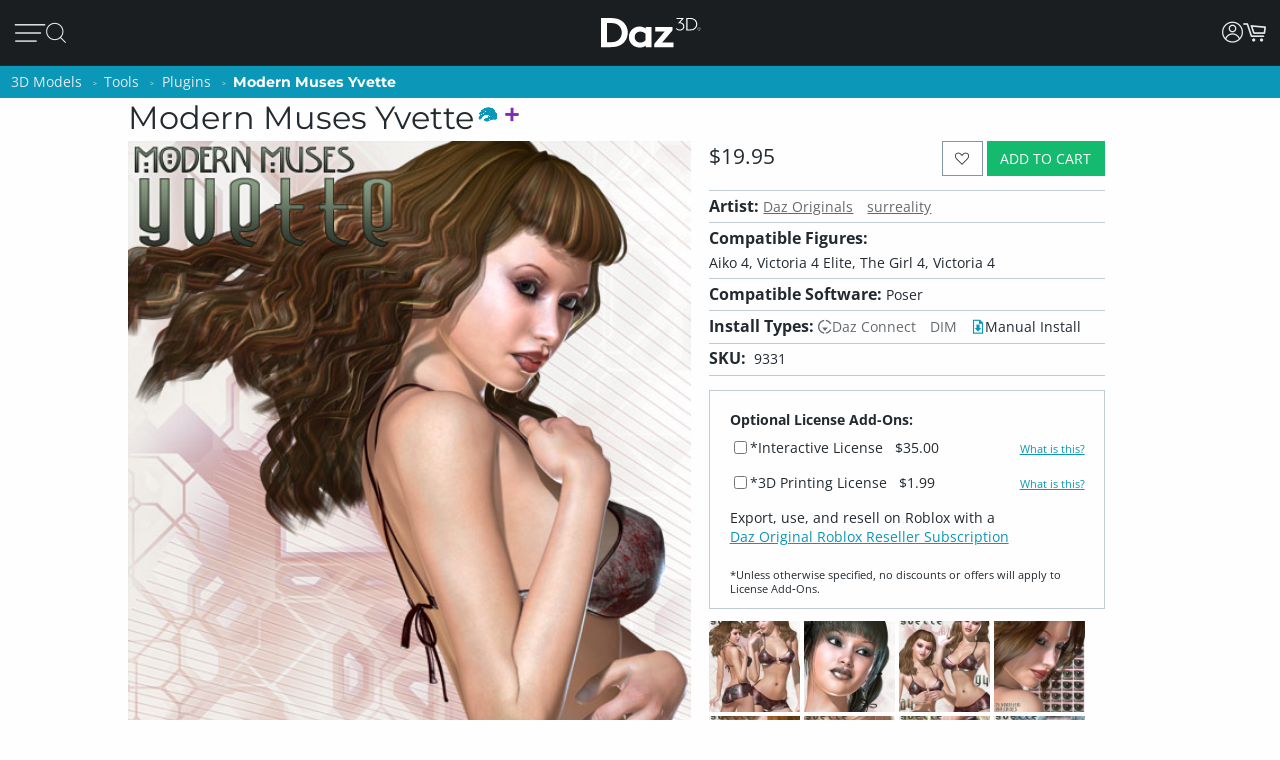

--- FILE ---
content_type: application/javascript; charset=utf-8
request_url: https://www.daz3d.com/dazstatic/slab/getSorts?all=true&jsonp=true&compress=true
body_size: 281280
content:
daz.filter.loadRemotePart("Sorts",{"_hash":"28b5c0b174e53e5a310466b669a9d90c_c","date":"9vkG9PkG8fkGrfkGmPkGi/kGhvkG9PgG5vgG5PgG4vgG1fgG0PgGxfgGxfkGtvkGpPkGofkGmvkGjfkG8fgG4fgG2fgG0fgGw/gGwvgGu/gGtvgGgvoGgfoGgPoG+vgG+fgG6vgG6fgG6PgGyvgGx/gGxvgGwfgGvPgGlvgG+vcGyfAGkPoG+PkG9fkG8vkG7/kG5PkG4PkG3/kGtfkGtPkGo/kGj/kGjvkGm/cGmvcGmfcG+fYGr/gGp/gGnvgGnPgGm/gGmvgGjfgGi/gGh/gG8/cGz/cGj/cGjPcGz/AGmfkGivkGifkGh/kG8/gGpvgGmPgGjPgGhPgGgPgG5fcG4fcG/PMG5dgGovkG8fcGnfcGnPcG7vYG6vYG6fYGl/gGlfgGlPgGj/gGhvgGhfgG//cG/vcG/fcG9/cG7fcG6/cG6fcG1fcGtfcGkPcG9vcG9PcG8vcG7/cG4/cG4PcG3PcG2/cG2vcG2fcG0vcG0fcGs/cGr/cGvfgGuvgGsvgGrvgGqvgGpPgGmfgGkfgG3fcG1/cG1PcG0/cGovcG/PYG+/YG9vYGp/cGpvcGpPcGnvcGmPcGl/cGk/cGkvcGi/cGivcG9/YG7/YG1vYGwPAG3vgG3PgG2/gG2vgG1/gGrfgGrPgGq/gGnfgGkPgG8PcG7vcG6vcG5vcGifgGiPgG0PcGyvcGt/cGo/cGoPcGn/cGjfcGhvcG//YG/vYG9PYG8fYG6PYGyPYGk/YGzPUGxu4G9+wGvOQG+PYG9fYG8/YG8vYG5/YG5vYG5fYG4/YGwPYGtvYGr/YGqPYGnfYGj/YGt/gGovgGg/gG+fcG9fcG7PcG1vcGrvcGrfcGrPcGq/cGqvcGqfcGqPcGzPcGyPcGx/cGxPcGsvcGsfcGsPcGlfcGkfcGhfcGg/cGgvcG+vYG6/YGpfcGofcGh/cG7PYG5PYG4vYG4PYG1PYG0/YG0PYGzvYGyfYGw/YGwfYGo/YGkvYG2/YG0vYG0fYGzfYGy/YGxPYGwvYGvPYGufYGpfYGoPYGmfYGlvYGwfAG3/YGsPYGrfYGofYGmvYGmPYGlPYGjfYGifYGhPYGgvYG9vUG8vUG1PUGuPIG2PcG8PYGpvYGn/YGl/YGjvYGi/YGivYGhfYGgPYG+vUG9PUG7/UG6PUGtvUG3+kG7fYGu/YGuPYG9/UG8fUG7PUG6/UG6vUG5/UG2vUG2fUG2PUG1/UG0vUG0fUGz/UGxfYGtfYGpPYGhvYGg/YG4PUG3/UG2/UGzvUGzfUGyvUGxfUGuvUGo/UGhPUG8vQG6PcG5/cG3vcGzfcGiPcGyvYGx/YGsvYGrvYG+/UG+PUG9fUG5fUG5PUGufUGuPUGt/UGxPMGxfcGvvcG2fYGovYGm/YGyPUGx/UGxvUGw/UGwvUGwfUGvfUGu/UGtfUGs/UGsvUGqPUGp/UGpvUGpfUGn/UGnPUGy/cGyfcGv/cGvfcGvPcGu/cGuPcGtvcGtPcGjvcGgfcGuvYGt/YGkPYGv/UGmfUGmPUGjfUGhvUGhfUGgfUG4fQGzvcGlvcG3vYG3PYG2vYG1fYGvfYGqvYGqfYGp/YG/PUG8/UG8PUG1fUGsfUG/PQG6fUGy/UGyfUGxPUGsPUGr/UGrPUGqfUGovUGoPUGm/UGlfUGj/UGivUGifUGiPUGgPUGt/QGu+sG1/YGjPYG7vUG7fUGlPUGk/UGh/UG+/QG+vQG+fQG9vQG9PQG8/QG8PQG7PQG4/QG4vQG0PQGwPQGnfUGmvUGlvUGkvUGkfUG7/QG4PQG3/QG3vQG3fQG3PQG2/QG2vQGzPQGp/QG1+0GifcGgPcG/fYG2PYGzPYGtPYGs/YGiPYG+fUG3fUG3PUG1vUGvvUGvPUGg/UG7vQGu/QGtPQGnPQGnPYGrvUGq/UGjvUGjPUGgvUG//QG+PQG6/QG2PQG1/QG1fQGz/QGzfQGtfQGs/QGpvQGj/QGl/UG/vQG9/QG5/QG0/QG0vQGyvQGyfQGyPQGxvQGxfQGvfQGuvQGsvQGsfQG8vMG7/MGqvUG2fQG1vQG1PQG0fQGvvQGuPQGr/QGrvQGqPQGpfQGovQGofQGoPQGjvQGxvMGlfYGkfYGgfYGl/QGlvQGk/QGkfQGjfQGjPQGgfQG9/MG9fMGyfMGyPIGxPIG9PEG8+oG6vQGx/QGxPQGw/QGwvQGv/QGvPQGrfQGrPQGqvQGo/QGn/QGm/QGmPQGlfQG5fMGzPMGv/MGvvMGovMGy/QGhvQGhfQGg/QGgPQG//MG+fMG6vMG5/MG5PMG4vMG3vMG2vMG0fMG9fIG7vIGp/IGi/QGifQGiPQGh/QG/vMG/fMG3/MG1fMGz/MGzvMGzfMGy/MGvfMGuvMGrfMG6/IG4PIGivQG+vMG7vMG6/MG4PMGyvMGyPMGwfMGu/MGs/MGpvMGkPMG2/EG/fAG//UG/vUG/fUG4vUG4fUG3vUG0/UG0PUGrfUGpPUGnvUGkPUG3fMGhPMGufIG1fAG1PAG0/AGi/UG9fQGq/QGnvQGnfQGmvQGmfQG8fMG6fMG6PMG5vMG1/MGt/MGsPMGr/MGrPMGqvMGqfMGjfMGtfMGtPMGsvMGpfMGpPMGo/MGoPMGn/MGm/MGmvMGmPMGk/MGiPMGh/MG7/IG1PIGpfIGpPQGlPQG+/MG9vMG7fMG7PMG3PMG2/MG2PMGwPMGsfMGrvMGgvMG5fIG5PIGoPIG7fQGx/MGxfMGw/MGufMGuPMGq/MGqPMGp/MGl/MGkfMGjvMGgfMG4vIG2vIGh+8GzvQGwfQGufQGtvQGsPQGqfQGhPQG9PMG4/MG2fMGwvMGnfMGkvMGmfMGlvMGlPMGjPMGivMGifMGhvMGhfMG/vIG/fIG+fIG9/IG9vIG4/IG3/IGyvIGu/IGnvMGnPMGlfMGgPMG//IG/PIG+/IG9PIG6fIG6PIG5/IG0fIGz/IGzPIGwfIGtvIGjvEGofMG4fIG3fIG3PIG2fIG0vIG0PIGzfIGyfIGt/IGtPIGs/IGr/IGrvIGlvIG//EG3vIGy/IGwvIGwPIGvfIGvPIGuvIGtfIGsvIGsfIGrfIGq/IGn/IGi/IGv/EG//AGp+0G1eEGi/MG7fIG5vIGsPIGqvIGqPIGo/IGnfIGlfIGivIGhPIG5PEG+/AG+vAG0vAG2uIGj/MGg/MGpvIGpPIGovIGofIGnvIGlPIGkvIGiPIG+/EG9vEG5/EGkfIGj/IGh/IGhfIGg/IGgvIG+PEG9/EG9fEG8PEG7fEG6fEG4fEG8+8GxvIGk/IGjfIGjPIGifIGgPIG/vEG/PEG7vEG5vEG4/EG4PEG3/EG3vEGzvEGw+wG1vMG1PMG0/MG0vMG0PMG+PIG8fIG8PIGzvIG/fEG0PEGz/EGtfEGo/EGiPEGwvAGx+8Gxu8Gku4Gke4GkO4GjvIGhvIG+fEG8fEG6/EG6vEG4vEGuPEGt/EGr/EGnvEG3e8GvvIG8/EG5fEG3fEG2fEG1fEGzfEGyfEGxvEGxfEGufEGs/EGsPEGqPEGifEG/vAG7vAG6/AGiOUG8/IG7PIGx/IGgfIG2vEG1PEGzPEGw/EGsfEGrPEGq/EGpvEGkPEGhvEGrvEGrfEGlvEGkvEGjfEGjPEGi/EGh/EG7fAG6PAG5/AG4PAG3/AG3vAG3PAGzPAGsvEGl/EGhPEG+fAG9fAG8/AG7PAG6vAG5vAG4vAG1vAGyvAGxPAGw/AGv/AGnfAG6PEGpPEGlfEGivEGhfEGgvEG+PAG9/AG9PAG7/AG6fAG2/AG2vAG2fAG2PAGzvAGy/AGyPAG8vEGyPEGovEGgPEG5PAGuvAGufAGuPAGsfAGsPAGr/AGqPAGo/AGovAGjfAGjPAGw/IGkPIG2PEGwvEGrvAGrfAGrPAGqvAGk/AGkvAGkfAGhPAG/e8G/O8G0u8G0e8GtvEGtPEGkfEGj/EG8PAG1/AGl/AG1u8GzO8GwO8Gu+8Gme8G1+4Gj+0GlecGkucGkOcGj+cGxfIGv/IGrPIGnPIGm/IGmvIGmfIGmPIG+vEGtvAG7+8Gve8Gp/AGpvAGpfAGpPAGofAGn/AGmvAGmfAGlvAGjvAG/u8G4O8G2+8G1e8Gv+8Gue8Gte8GtO8G+eYGgfEGlPAGj/AGi/AGifAGiPAGhvAGg/AG+O8G9+8G8e8G6+8G2e8Gze8GuO8GmO8Gl+8G+O0Gs+cG3PEGy/EGyvEGwPEGvvEGvfEGu/EGoPEGn/EGnfEGnPEGm/EGmvEGmfEGmPEGzfAGse4G7PEG0/EG0vEG0fEGxPEGuvEGqvEGqfEGofEGk/EGg/EG/PAGju4GvucG9+YGtOYGlOYG7/EGx/[base64]/u4G/e4G9e4G6O4G5u4G3+4G1u4Gw+4Gwu4Gwe4GwO4G8vAG8fAG5fAG4/AG3fAG0PAGx/AGxfAGvfAGs/AGsvAGoPAGm/AGlfAGivAGo+UG4fAGhfAG3+8Gpu8G+O4G9+4G8O4G7O4G4u4G0u4Gye4Gve4G4OwGzu8Gvu8GlO8GhO8Gg+8Ggu8G9u4G2u4G2e4Gyu4Gue4Gtu4GtO4Gnu4G3+wG3e4Gv+4GvO4Gje4Giu4G/O0G6+0G6O0G5+0G3u0G1e0GmOwG+usGlOkGnM4GnvAGh/AG6u8Gn+8GgO8G8+4G1e4G1O4G0+4Gu+4Guu4G7O0G/OYG7u8G6u4G5+4G5O4Gxe4GmO4Gi+4Gie4GiO4G7u0G6u0G6e0G4+0G4O0G3+0G7O8G9O4G7+4G7u4G2O4G5u0G3e0G0e0Gye0GyO0GwO0Gv+0GtO0Gs+0Gq+0G9O8G4e8GxO8Gse8Gre8Gnu8Gi+8GiO8G/+4G++4G6e4G3O4GyO4Gvu4G2u0G9usGtfAGqfAGgvAGgfAGgPAG/+8G++8G+e8G5+8G5u8G1+8G0+8Gge8G7e4Gl+sGlusGlesGnOcGo+8G8O0G7+0G2e0G1u0G1O0Gzu0Gze0Gvu0Gve0Guu0Gpu0GjO0GwuoG4+kG3O0G2O0Gz+0Gyu0Gwe0GvO0Gt+0Gqu0Gqe0GqO0Glu0Gku0GweoGieYGsO8GkO8GxO4G5e0G2+0GoO0Gie0G/OwG++wG+uwG+ewGq+wGy+oG8+YG8+0G8u0G8e0Gpe0Go+0Gju0Gi+0Gg+0G9ewG9OwG5ewGvuwGgOUGy+8GyO8Gj+8G/[base64]/uQGhu0G7OwGyewGyOwGv+wGuuwGuewGuOwGtuwGsuwGsewGpOwGjewG5O0G6+wGzuwGvewGvOwGt+wGoOwGk+wGg+wG/[base64]/OsG8+sG8usG4+sG0esGkuEGp+wGl+wGluwGj+wGhOwG8OsG3+sG2esGyesGyOsGwOsGveoGmOoG9eQG0+wG7+sG7esG6usG4usG3usG1+sG1OsG0usGy+sGwusGv+sGiusGk80Gtu0Gje0GiO0Gh+0GgO0G/+wG5OwG3uwG0uwG+esG6esG6OsG4esG1esGnOsG0ewGguwG/esG3esG2+sG0+sG0OsGz+sGyusGx+sGxusGxOsGw+sGvusGsesGu+0Gsu0Gz+wGzewG+OsG5usGt+sGtusGr+sGrusGoesGnesGp+kGgewGgOwG/[base64]/OoG++oG6OoG5+oG2uoGlucGm+wGkesGiOsGhOsG/+oG/[base64]/eoGsOoGr+oGk+kG+ugG8OoG6eoGxuoGxOoGu+oGt+oGtuoGteoGruoGq+oG9ukG1ekG5+gG1OgGp+YGxuAG3+oG3uoG3eoG3OoGx+oGw+oGv+oGuuoGreoGp+oGk+oGieoGlekG5egG7eoGzOoGyeoGwOoGvuoGuOoGqeoGqOoGpOoGouoGm+oG3ekG8egG/OcGzusG+OoG0eoGsuoGoeoGnuoGluoGleoGkeoGkOoGh+oG/ukG7ukGpukGlOoGj+oGjeoGiOoGhuoGheoGhOoGg+oGguoG+OkG0+kG0ukGzOkG6ugGu+gG8ecG9+QGxNwGousGoOsGo+oGoOoGjOoGi+oGgOoG/ekG/OkG++kG+ukG+ekG6+kG6ekG8+kG6OkG5ukG5ekG5OkG4OkG3ukG3OkGzukGzekGr+kGlukG+egGgeoG9+kG8OkG7ekG2+kG1+kGyukGx+kGu+kGuekGt+kGq+kGn+gG9ucGgOYG/[base64]/ugG9OgG8+gG6OgGv+gG/NcG0OoGz+oGzuoGzeoGseoGrOoGquoG/+kG5+kGtekGo+kGoukGoOkGnukGm+kGn+YG2ekGjukGjekGjOkGi+kGg+kGgukG/[base64]/ecG7ecG6+cGwuYGqOYGueoG7OkGo+gGkugGjugGiOgG/+cG9OcG7+cG7OcG4+cG2+cG1ucGu+cGuucG4eYGnOUG2eAG9OkG4ukG4ekGsukGpOkGoekGn+kGnOkG2OgGqugGoOgGi+gGiugGiegG/ucGtuYG0ekGxukGxOkGwekGvukGvOkG8+cG6ecG2ecG2OcG0+cG0OcGz+cGsOcGoOcGnecG3uYGtukGtOkG1egGs+gG6ucGzOcGuOcGtucGtecGtOcGpecGjucGh+cGhucG2+YGtOUG9OQG3OAGy+kGwOkGuukG/egG/[base64]/uYG4uYG3eYG3OYGyeYGs+YGrOYGqeYG3eUGqeUGgOIGjOEG1ugGuOgGjegG+ecG9+cG6OcG4ecG4OcG3ucG3ecGzecGuecGpOcG2uYGx+UG5OgG2egGxegGvOgGmOgGl+gGlegG+ucG7ucG5+cG5ecGyOcGsucG/+YGp+gGkecGiucGgOcG/[base64]/+IG/+AGqOgG9ecG2ucG1+cGqOcG7+YG7OYGi+YG0uUG0eUGkOUG/OQG++QG+uQGjOcGi+cGvOcGhecGgecG++YG+OYG7eYGuOYGo+YGouYGneYGj+YGjeYG+uUG9eUG5OUGxOYGl+YGluYG/+UG/[base64]/eQG7+QG7eQG7OQG6OQG2OQG0eQGx+QGvuQGveQGu+QG6uQG3uQG0+QGtOQGsuQGq+QGqOQGp+QGpeQGouQGoOQGpuMGwOYGhuYGhOYG5uUGruQGnuQGneQGmuQGkOQGh+QGguQGgeQG9eMG3+MGlOUGuOQGr+QGnOQGjeQGiuQG/eMG+eMG8uMG8eMGy+MGuuMGsOMGmeMG0eIGzeIGteEGpdkG/uUG9+UGz+UGzeUGzOUGwuUGweUGuOUG3OQG2uQGo+QGhuQGg+QG2+MG0+MGouMG++UG8OUG7OUGtuUGouUGoeUGnuUGjOUG7uQG6eQG5+QG5uQGuuQG/OMG++MG6OMG5eMG6OUG5+UGyOUGu+UGuuUGueUGneUGleUG/+QGreQGoeQGheQG9uMG1OMGzuAGzOAG9tUG9OMG8+MG5+MG5uMG5OMG4uMG2OMGuOMGt+MGtuMGs+MGo+MGoeMGoOMG+OMG9+MG7uMG6eMG3uMG1+MG1uMG0uMG0eMGz+MGqOMGn+MGneMGhuMG3OMG1eMG0OMGzuMGzOMGyeMGxeMGxOMGrOMGnOMGiuMG/OIG9eIG9OIG3OIG1+QG1uQG1eQG1OQG0OQGmeQGjOQGi+QG7OMG6uMGvuMGueMGq+MG+uIG1OIG0+IG0uIGs+IGueAG8eQG8OQG4uQG4OQGzeQGwOQGueQGseQGm+QGkeQGieQGxuMGjuMGjeMGjOMG0eEGwuEGp+AGg+UG9uQG0uQGxeQGquQGqeQGpuQGmOQGgOQG/+MG/uMG8OMG7+MG6+MGwuMGgOMG/[base64]/[base64]/uEG8OEG7uEG4eEG2eEG2OAG1+AGwOAGseIGnuIGm+IGgeIG+uEG+eEG+OEG9eEG8eEG6+EG6eEG5OEG3OEG0uEG0OEGxeEGweEGkOEGiuEGxOAGk+IGv+EGs+EGq+EGquEGqeEGp+EGpeEGouEGn+EGkeEGj+EG/OAG8uAG4uAGyOAGseAGsOAGneAG+d8GrdwGm9kG8OIG7+IG7uIGquIGkeIGi+IG4+EGm+EGmuEGmeEGjuEGjeEG1OAG0OAGnuAGnOAGmuAG/N4G6uIG/OEG++EG9+EG7+EG5+EG5uEG5eEG4uEG3+EG3eEGuOEGt+EGnuEGneEGnOEGhOEGoOAGz+IGx+IGveIG2uEGpOEGo+EGiOEGg+EG/uAG++AG+eAG5uAG5eAG3+AG3eAGw+AGweAGs+AGsuAG+t4G5d4G494Gw9AG6OIG5+IG5uIG5eIG3eIGwuIGkOIGj+IG/+EG8uEG4OEG1OEGyeEGtuEGreEGrOEG9OAG8+AGy+AGu+AGuuAGjuIGjeIGheIG7OEG6OEGw+EGuuEGueEGleEGguEG+uAG+OAG9+AG6+AGr+AGpuAGpeAGouAGmOAG+98GqeIG/eEGvOEGtOEG7OAG4+AG2uAG1uAGx+AGvuAGvOAGt+AGtuAGteAGruAGqeAGg+AG/N8G9d8GzuEGh+EGgeEG7uAG7eAGxeAGuOAGpOAGoeAGieAGheAG/[base64]/94Gw94GtNkGwuAGleAGlOAGst8Gi98Git8Gg98G/d4G994G9d4G4d4Gvd4G9N0GutwGl+EGluEGk+EG6eAG6OAG5OAG4eAGmeAGiOAG/98G/[base64]/t4G9N4G894G8d4G2N4G194G/[base64]/[base64]/N0G0N0Gjd0G+9wG4NwGqtwGiNwGk9kG/8wGs94Gnd4G/d0G+N0G1d0Gwd0Gv90GnN0Gm90Gmt0GmN0Gj90G+NwG9dwGtNwGi9wGw9sGv94GiN4Ght4Ghd4G9t0GyN0Gx90Gxd0Gw90Gwt0Gq90Gjt0Gid0GktwGg9oGvN0Gqd0GlN0GkN0GjN0G99wG89wG8dwG3dwG2dwG2NwG19wGydwGkNwG89kGmdkGrN4Gmt4Gl94G/twG/dwG/NwG4dwG2twG0dwGytwGrtwGndwGl9wGltwGk9wGj9wG/NsG9NsGl9kG790G7t0G590G5t0G5N0G490G4t0G2d0Gyt0Gmd0Gk90G9twG9NwGv9wGyNoG49cG6d0Gut0GsN0Gl90Gld0G69wG6twG6dwG6NwG3NwG09wGhtwG+NsGu9sG/tYGsNYGrdMGwc0G5dwG1twGvNwGq9wGqdwGodwGntwGhNwGgtwGgdwG/tsG/[base64]/toG/doG/NoGtdoGt9wGs9wGldwG9dsG89sG8tsG8dsG1NsGtNsGotsGlNsG6toG6doGvNoGq9gGr9wGpNwGm9wGidwGs9sGptsGntsGndsGktsGjNsGgdsGl9oGk9oG/9kG+9kGrNkGk9gG7dsGudsGrdsGh9sGg9sG4doG29oGutoGptoGitoGidoGgtoG/dkG89cG7NsGtdsGp9sGoNsGn9sGtNoGs9oGrdoGq9oGqdoG/[base64]/9oG+9oGltoGjtoG/[base64]/9gG/tgG/NgG99gGzNgGy9gGydgGv9gGuNgG7NgG59gG5NgG49gG4NgG3dgG2dgG1NgGw9gGu9gGutgGudgGttgG2tcGm80GhbcGr9oGpNoG+tkG9tgG9dgG1tgG1dgG09gG0tgGvdgGr9gGrNgGltgGidgGhtgG9NUGntkGmtkGlNkGitkGg9kG/dgGtdgGtNgGs9gGstgGsdgGrdgGkNgGitgGiNgG/tcGvtcG69gGoNgGn9gGntgGm9gGmNgGktgGj9gGh9gGgtgGgdgG7tcG5NcG2NcG19cGu9cGutcGmtcG4NYG5NAGpsQGosgG198GrtkG4tgG39gG3tgG2tgGvtgGrtgGo9gGotgGl9gG/9cGt9cGttcGmdcG+dIGqtgGqNgGp9gGptgGpNgGjdgG/dcG8dcG6NcGrdcGpNcGotcGktcGjdcG89YG8tYG8NYGz98G7NcG6tcG0NcGztcGr9cGptcGpdcGoNcGj9cGjtcGhNcGgtcG/[base64]/[base64]/[base64]/9UG/tUG/dUG/NUG5dUGztUGwNUGu9UGsdUGmtUGhdUG6dQGktQG6NMG2t8G+tUG+dUG+NUGt9UGttUGtdUG8dQG7dQG69QG59QG9tMG8dMG7tMGzNMGutMGtdMGstMGnM0GtMkG/cgGncgG7tQG7NQGlNQGj9QG2tMGr9MGptMGodMGntMGmdMGiNMGh9MGhNMG/9IG/dIG9NIGrNEGqdEGp9EGptEGpdEGwdAGptAGjNQGz9MGztMGw9MGuNMGttMGsNMGqNMGo9MGoNMGndMGmtMGldMG/tIG8NIG79IG5tIG4NIGuNEGt9EG29YG2tYGxNYGudYGtdYGr9YGotYGiNYGutUGudUGstUGk9QGkdQGkNQGitQG+NMG09MGzdMGrtMGpNEG/dAGrs0G/[base64]/MgGltYGgtYG89UG/dQG/[base64]/9AG8tAG8NAGzdAGwtAGvtAGvdAGvNAGmtAGo8sG48UG0tAG0NAGzNAGpNAGo9AGotAGntAGm9AGjdAGg9AGgtAG+s8G+c8G+M8G7s8G688G2s8G2M8G0M8Gvc8G+c4GrdEGq9EGqtEGntEGitEGidEGiNEG9dAGtNAGrdAGn9AG/88G388GzM8Ghs8GvcUGu8UGlsEGr8AGqNEGn9EGgdEG39AG1tAG1dAG0dAGgdAGgNAG4M8G2c8G1c8G1M8G0s8G0c8Gzs8Gzc8Gyc8GyM8GmNMGl9MGltMGkNEGj9EGg9EGgtEGgNEGytAGwNAGv9AGoNAGndAGjtAG/M8G988G8c8G788GwcQGp8QGkMAGq9MGkdMGj9MGhtMGg9MGgtMGgdMG8dIG6tIG6dIG5NIG8dEGvdEGr9EGk9EGjNEG/NAG59AG49AG3tAGt9AGs9AGodAGnNAGitAG7c8Gts8Gm88G4c0G69IG29IGndEG/tAG9tAG69AG4NAGrtAGq9AGmdAGmNAGkdAGhdAG5s8Gqs8Gj88G9c4GzM4Gh84G/NIG+tIG19IG1tIG1dIGw9EGwdEGrtEG9c8G9M8G888G8s4Gn84GpcwGuMsGt8sGr8sGq8sGqssGp8oGgsYGytEGydEGutEGttEGsNEGhtEG+dAG+NAG6NAGztAGydAGyNAGxtAGuNAGstAG/c8Gpc4Gns4G/sgG/[base64]/s8Gt88Gos8G9M4Gtc4GtM4Gms4Gk84G/[base64]/c0G/M0G+80Gyc0Ghs0G/swG1NAG09AGxNAGttAGsNAGlNAGktAGjNAGi9AGidAGh9AGhtAG6c8GuM8Gh88GmM4Gl84GvM0GtM0Gr80GrsgGgMcGldAG6M8G5M8G488G4s8G/M4Gzs4Gqs4Gp84Gps4GpM4Gnc4Gks4GiM4GgM4G/[base64]/MwG5swGv8wGvswGqcwGwMsGvMsGg8sGqc8GqM8Gpc8Go88Gy80GpM0Gks0GjM0Gis0G9cwG78wG68wG48wGxswGwcwGm8sGmssGmcsGnMkGmMkGuMcGxqwGkM8Gjc8Gic8Gg88Ggc8G/84G/c4G5c4G3s4Gy84Gw84G+c0Gqc0Gns0Gl80Glc0G88wGy8wG4ssGussGucsGsMsGkcsGhc8GgM8G/[base64]/ssG/csG/MsG+8sG480G/[base64]/8oG/MoG9coG7coG6coG4soG28oG08oGqsoGpsoGocoGoMoGlsoGjsoG6ckG5skG4ckG3skG6csG5csG0ssGycsGx8sGgcsG88oG6MoG0coG0MoGvcoGtsoGrsoGrMoGq8oGqMoGpcoGpMoGwswG9ssG3ssGyMsGl8sGlssGlcsGlMsG/[base64]/[base64]/soG+soG9soG6soG58oG3soG1coG1MoGx8oGxcoGxMoGn8oGkcoGt8cGhccGpsUGpcUGpMUG8coGucoGtMoGs8oGsssGw8oGwMkGsskGq8kGqskGqckGjckGhskG/[base64]/8cG+scG+ccG9ccG7ccG58cGlMcG/cYG1MUGn8AGvskGu8kG68gG28gG2sgG2cgG2MgG1cgGzMgGt8gGtcgGtMgGrMgGnMgGi8gG/[base64]/[base64]/4FyeQGs9IGxcgGs8gGocgGk8gGvccGqscGnccG+MYG6cYG5sYG5MYGxsYGpcYGzcgGjsgGh8gG6ccG5scG3McGwscGvscGtccGtMcGsscGh8cG9sYG3sYGycMGicIG/MEG0NIGvcgGvMgGj8gGhMgGg8gG/scG8scG08cG0ccG0McGzscGy8cGyccGx8cGmccGkMcGrcgGqMgG0scGmscGmMcGkccGjMcGi8cG/[base64]/8UGtMUGjdIG48cGzMcGwMcGuccGsccGsMcGrccGjscG28YGysYGo8YG6MUGm8UG27cGnMcGlscG7MYG2sYGn8YGnMYGicYGh8YGhcYGhMYG/MUGq8UGlsUGj8YGjsYGisYG9MUG8sUG8MUG6sUG38UG3sUG3cUG2sUG0sUG0MUGz8UGzMUGi8QGq8cGrsYGosYGmsYGi8YG/cUG2MUGxcUGwMUGs8UGlcUGlMUG2MMGtscGiccGiMcGhscGhMcGg8cG/MYG+cYG98YG8cYG0MYGzsYG88UGucEGlcEG48YG18YG1sYG1cYGkcYG8cUG7cUG1cUG08UGyMUGx8UGxsUGisUGw8MGwcMGwMMG/8EG29EGvcYGusYGuMYGtsYGtcYGpsYGncYGgcYG+MUG28UG2cUGv8UGq8YGpMYGnsYGmcYGmMYGlsYGlcYGlMYGjMYGg8YG/[base64]/cQG/MQG7cQG68QG5MQG48QGpcQGysMGhdIGnMUGk8UGhMUG/[base64]/MMG58MG5sMG18MGz8MGxcMGr8MGoMMGksMG/sIG98IGncEG3LkGksUG98QG5sQG5cQG3cQG3MQGx8QGwsQGusQGucQGtsQGtMQGssQGmMQGosIGocIGoMIGjcUGjMUGi8UGicUGhcUG+sQG7sQG4cQG1cQG0sQGw8QGqcQG/cMG28MGvdIG+MQG6MQG1sQGysQG8MMG68MG6sMG6cMG3cMGzsMGxsMGzcAGoLgG/qAG/8QG8sQG7MQG38QG2sQGuMQGt8QG/sMG0MMGpcMG2cIG1MQG08QGzcQG2cMG1sMGsMMGqcMGjcMGicMG/[base64]/8MG7sMG7cMGusMGtcMGssMGrcMGg8MGgcMG/MIG1sIGlb0G298G3MMG1cMG1MMG08MG0sMGq8MGqsMGp8MGpsMG/[base64]/[base64]/[base64]/MAG+MAG8cAG8MAG38AG3MAGxMAGw8AGwMAGvL8GnrgG/[base64]/sAG+sAG+cAG9sAG9cAG5cAG48AG4sAG08AG0sAGxsAGp8AGm8AGtL4Gl70GprwGucAGqcAGoMAGncAGmcAGmMAGlcAGhMAGg8AG/L8G+r8G978G5L8G378Gi78G9L4Gyb4Gqr4Gv8AGtcAGrMAGqMAGpsAGhsAGgsAGgMAG/78G/[base64]/L4Gwr4Gwb4Gv74Gu74Gsr4Gpb4GpL4Go74Gor4GnL4Gmr4G5b0G4b0G/r8Gx78G+L4G9r4G9b4G874G5r4G5L4Gyr4Gm74GlL4GkL4Gj74GjL4Gi74Gg74G/[base64]/70G/r0G+r0G470G4r0Gx70Gur0Gtr0GlL0Gkr0G+LwG7b0G7L0G3b0G2r0G2b0G2L0Gy70Gvb0Gob0GoL0GmL0Glr0Gj70Gib0G/7wGz7wGzbwGurwGmbwG370GxL0Gwb0Gu70Gtb0GqL0Gi70Gir0GiL0Gh70G/[base64]/[base64]/LwG+7wG97wG47wG27wGkLwG27sG2bsG2LsGsbsGmrsG5LoG0roGvbkG6LwG57wG5bwG5LwG4rwGw7wGpbwGkrwGkbwGj7wGjbwG67sGwrsGwbsGv7sGursGubsGtrsGs7sGrrsGmbsGkLsGjLsG6LoG/bkGybgGhbIGsK8Ghr0G6L0G0L0Gzr0Gq70GjL0Ghb0GhL0G8rwG8LwG67wG2bwGzLwGybwGwrwGn7wGhrwGhbwG6LsG5LsG4LsGuLsGiLsGubAGrrAGqrAG0aMGvtIGwtIG7LwG5rwG3LwG2rwGvLsGsLsGn7sGnLsGmLsGl7sGh7sG/boG9boG47oG3LoG2boG2LoG1roGvrgGltkF+bwG4LwG1rwG0rwGnrwGi7wGiLwG4rsG3rsGzLsGyrsGxLsGp7sGorsGlLsG+7oGproG9rkG9bkG8LkGlNIGobsGoLsGnrsGj7sGibsGgbsGgLsG/LoG+LoG9roG7roG7boG6boG4roG2roG17oG07oGuLoG+7kG7rkG67oG6roG57oG4LoG37oG1boGu7oGs7oGn7oGnLoGmboG/[base64]/bYG/LYGzKwG4bsG0LsGzrsGtbsGsrsGqrsGm7sGirsG+roGpLoGo7oGoLoG5bkG8LgGubgG1qwGrroGrLoGlLoG6bkG57kG37kGs7kGsLkGr7kGrrkGmrkGiLkGh7kG9rgG8rgG7bgG7LgG/bcG2N8GyLsGx7sGvbsG+boG7LoGrboG27kG2rkG2LkG1bkG1LkG0bkGz7kGzrkGyrkGtrkGprkGlrkGirkGibkGhbkGrLgGgrIGrK8Gk7sGkrsGhLsGg7sG8boG77oG5roG5boG3roG27oGtboGqboGqLoG77kG0LkGtLkGsrkGoLkGza4G+9EG/7oG/roG9LoG87oG8roG8LoGsboGy7kGwbkGo7kGmbkGmLkGl7kGlbkGgbkG6akGybkGu7kGk7kGkrkGj7kGi7kG+bgG6LgGxbgGw7gGuLgGt7gGnLgGvrcGpLUGs6gGuJYG/NEGxdoFsdoFr9oFz9gF/tcF69cF6tcF6dcF6NcF5tcF5NcFstYFoboG/LkG7LkG67kG5rkGxLkGw7kGwrkGwLkG/bgG/[base64]/LcG+LcG9rcG8LcG3LcG1bcG0rcGr5UGy98GodIGhrkGwLgGmLgGlrgGi7gGh7gGhLgG8rcG37cGy7cGybcGx7cG46gG97cG7rcG5rcG5LcG47cG4LcGvLcGoLcGkrcGn7YG46kGiagGkKYGldIG/7gG/[base64]/7YG+7YG+LYG1rYGrLYG/LUG+7UG+bUG7bUGrbUGp7UGoLUGkLUGj7UGhKIGwuQG69EG+bcGwLcGubcGuLcGr7cGqbcGnbcGj7cG6rYG1bYGqbYGzrUGrrUGqLUGprUGn7UGiLUGh7UGgrUG/rQG3agG8tEGt7UG+rcG9LcG4rcG4bcG3bcGw7cGu7cGurcGsrcGsbcGircG9bYG8bYGgLUG76gG3qgGyd8Gg7gGgrgG/7cG/rcG9bcG8bcG7bcG7LcG2rcG2LcGzbcGxLcGxLUGvrUGuLUGtLUGpbUGlrUGwbAGwLAGjKgG5aMG0dEG6rcG6bcG1LcGz7cGzLcGxbcGgLcG/rYG+rYG2LYGrbYGoLYGv7UGtbUGsrUGq7UG8rMG8bMG7rMG5bMGvagG09EG4LYG3rYG3bYG1LYGrrYGqrYGnrYG/[base64]/7QG/bQG+7QG+rQGl7QG+rMGjrMGiLMG3LIG+LEG5LEGqbAGqpkG9NEG8LYG17YGq7YG+LUGu7UG57MG5LMGz7MGzrMGjbIG/rEG+bEG4rEG1LEG6LAG0bAGzbAGw7AGtrAGs7AGj6EGiJYGsdIGh7MGr7IGjrIG/bEG/LEG97EG7LEG5rEG5bEG4bEGkrEGkLEGgbEGzrAGt7AGrLAGnLAGmbAGq68Gy64GxKUGyLAGx7AGxrAGxbAGxLAGwrAGurAGtbAGtLAGsbAGsLAGpbAGlbAGibAG968G/[base64]/[base64]/KoGz6oG5KkGw6kGgagGv6IGk6EGmZsG4KcG36cGx7MGrLIGpLIGlLIGvrAGvLAGuLAGrbAGkrAGkbAG8K4G7q4G2K4G064GyK4GlK4G0a0G+awG9qwG06wGv6gG/[base64]/[base64]/qwGx6sGv6sGvqsGvasGgKsGvqoGzakGi6gGs6IGnKIGmqIGmaIGm6EG8bEGorAGna0GzawGr6oGkKkG+agGtKgGkqgGjqgGyKYGm6UG+KMG2KMG1aMG1KMG06MG/aEGnqAGhKAGgKAGqp8GupsG8NEGuasGtqsGs6oGsKoG+KkGz6kGyakGsqkG86gGgKgG/acG6KcG4acGwKcGwKUGiaUG/6QG+qQGh6QG5ZkGhasGuqoGsaoGvqkGvakG8KgG56gGragGkagGtacGsqcGsacG0qYGz6YGvaUGh6UGgKUG3KQG26QG96MGxa0G2aoG2akG7agG7KgG6qgG5qgG5agG5KgGy6gG06cGyaUGv6UGjaUGjKUGi6UGgaUG/[base64]/tEGhKgGg6gGtKcGrqcGnacGxqYG+aUG96UG2qUGw6UGraUG7qQG7KQG6qQGrqQGwaIGuqEG+J0G4p0Go5sGtZoGgtIGvaoGtaoGzKkGyqkGv6kG16gGgqgGr6cGzqYGxKYGz6UGzqUGzaUGzKUGwqUGhqUG/KQGt6QGo6QGk6QGiqMGq6AG/[base64]/aIGuaIGk6AG2ZwGgo0Gy6kG+6gG+qgG96gGwqcGxaUGjqUGhaUG/[base64]/[base64]/[base64]/6EG/qEG+6EGsqEGsaEG7Z4G26MG0KMGraMG16IG1KIGzaIGzKIGj6IGjKIGiKIG/[base64]/aAG9aAG8KAG5aAG0aAG/5oGiNIG6KEGv6EGo6EGoqEGoaEGnqEGnaEGmqEGi6EGhKEG/[base64]/Z8G4p8G1p8Gx58Gvp8Gt58G+Z4G9p4G5Z4G4p4GyZ4GkNIG46AG4aAGm6AGmKAGlaAGlKAGkaAG/58Gu58GsZ8GrJ8G954G854G950Gy5sGlpcG75UGxdwFh6EG+qAGl6AGkKAGiqAGm58G9J4G5p4G0p4G0J4GyJ4G/KAG+6AG8aAG76AG7KAG6qAG6KAG5qAG5KAGzKAGyqAGjaAGqZ8Gp54Gpp4G2aAGxqAGv6AGu6AGuaAGuKAGsKAGrKAG+Z8G254G2J4GlJkGqZUGqJ8Gop8GjZ8Gi58GiZ8Gg58Ggp8G/[base64]/[base64]/ZsG6psG1JwGiJwG/psG/[base64]/[base64]/5kG+pkG5pkG4pkG3pkG8JgGvZgGuZgGuY8Gi5kGupgGsZgGjZgGipgGgpgGgJgG/JcG5ZcG3ZcG15cG7JYG+o8G7ZoG9JkGvZkGu5kGt5kGspkGgpkGkJgGj5gGi5gGh5gGqpcGipcG/ZYG7pYG5ZUGtpMG15kG0ZkGkZkGjpkGipkGgZkG9ZgGxJgGk5gGjpgGjJgGhJgG+5cG1ZcGweQGgZgG/[base64]/5QGz5QGgZQG/[base64]/[base64]/IwGn4wGm4wGlowGzYoG5okGjb8Gx44GlI4G340G0Y0GxI0Gv40GqY0Gp40GkI0Gi40Gio0G/owG3ZAGwY4Gl44G+o0G5I0Guo0GsI0GrI0Gk40GkY0Gho0G+owG94wG0ooG5YkG5I8GzY8GvI8GvI4GlY4G3Y0G3I0Gvo0Goo0G0YwGzowGzYkGto0GtY0Gso0Gr40Gq40Gqo0GqI0Gg40G+4wG6YwGsoMGr/4F6t0F2I0GhI0G/YwG+IwG84wG8owG8YwG74wG4YwG14wG1YwGu4wG+ogGtLEG+7AG140G040G+YwG34wG3IwG2owG2YwG1owGwYwGkowG/osGtYoGsY0GpY0Gl40GlI0G/4wG9YwG9IwG8IwG54wG4IwG3owG24wG2IwGhIsG54kGgo4G/40G4Y0GyY0Gjo0GoYwGoIwGnowGlYwGh4wGzdIGsIwGq4wGqYwGpIwGmIwGl4wGlIwGk4wGjIwGiIwGhYwGkt4Fst0FpI0GyIwGw4wGuYwGuIwGqowGoowGkYwGjowGi4wGhIwG9osG/IoG+4oGyYwGt4wGrIwGpowGjYwGgowGgYwG3IsG1IsGwosGvYsG/ooG/[base64]/YkG+4kG8YkG44kG+oQGhL8GnIwG9ooGxYoGxIoGwYoGwIoGuIoGh4oG+okG4IkG1okG4ocGgoUG8/8Fi/4F9IoG44oGhIoG/okG+IkG9okG7YkG7IkG4okG34kG2YkG4YcG5IkG3okG3IkG24kG2okGzokGuokGuIkGt4kGtYkGtIkGr4kG0bEGiLEGnIoGiIoG6YkG6IkG2IkG1YkG1IkGxYkGwIkGvokGvYkGmv4F3YoGtooGxIkGw4kGsYkGsIkGpYkGnYkGmYkGl4kGkokGjokG0f0F5/QFybUGm7EG5bAGw7oGwroG/4sG9YsGv4sGvosGs4sGsosGqYsG5IoG4ooGwooGv4oGvYoGhooG94kG9YkG9IkG4YkG5f4F5P4F4/4F4v4F4f4Fjr8GmbEG4rAGjYoGy4kGyokGxokGwokGq4kGoIkGiIkG//8FgP8F97UGvIkGu4kGookGnIkGk4kG/IgGgoQG94MGuIMGpYMG4IIG0IIG8YAGo4AG3/8FneMFxdEFltIG/4kG8IkG74kGz4kGzIkGuYkGrokGpokG8oMGgIMG04kG0YkGs4kGnokGiYkG/YgG+4gG2oIG0oIGm4kGi4kGuIYG94QG54QGjYQGgIQG9IMGgoMGkIIGzYEG7YAG8f8F34YGmYYGjoUGxYMG9IIG6IIG04IG9YEGuIEGmYAGhoAG8v8F6v8FrP8F1/UFgN4FssoGu7EG/rAG/60GwboGwLoGwYkGtokGrYkGrIkGqokGqIkGpIkGo4kGoYkGmokG/IYGsf8Fl/4FtfoFtPoFs/oF7vIF7fIF7okG6okG14kGv4kGqYkGkYkG+YgGyoQGwIQGtIQG2IIGhYEGn4kGlYkGkIkGj4kGjIkGh4YGl4QG0YIG4oEGy4EGtoAG9P8Fn/8Flv4Fj98Fk78GsokGlokGlIkG/4gG/ogG0YYG5YIG7IAG64AGhf8Fg/8F64MG+/8F7/8F5/8F5P8F4P8F3v8F3f8F3P8Fy/8FlP8F0LEGibEGv4AGu4AG6P8F4/8Fzv8Frv8FqP8Fjv8F5v4FptoF2oMGm4IGl4AG7v8F6f8F4v8F4f8Fuv8Fpv8Fo/8Fnv8Fi/8FpP4FyeAFyocG7IYG04YG2oUGoYQGnYQGkoQGkIQG7P8F7v4Fzv4Fy/4FqP4Fo/4F0d0FotIGgYAG8P8F6/8Fr/8Fof8Fm/8Flf8Fkv8Fj/8Fhv8F3LUGsP8Frf8Fq/8Fk/8Fkf8FkP8F8P4F7f4F5/4Fz/4FheAFvd8F/d0F5f8FhP8Fgv8Fgf8F+/4F8f4F0P4Fqf4Fnf4Fhv4Fl7wFxbEG9LAGvoAGlv8F//4F9P4F8v4F7P4F6f4F6P4F3P4F1v4F7oAG5v8FjP8Fiv8Fsf4FsP4Frv4Fpv4Fnt8Fgt8F0tUFs/8F3f4F2P4F1f4F0/4F0v4Fp/4F8v0F3vsF7PMFud8F+twFr7EG+bAGv7oGvroGwP8Fuf8FuP8Ft/8Ftf8FtP8Fsv8Fp/8Fpf8FpP8FmP8F3v4F2/4FrP4Fq/4FoP4Fnv4Fh/4Fh/0Fhv0F3PkFg+oFq+kF4d8F4N8ForYGif8FiP8Fh/8F/P4F8/4F3/4F2f4F0f4Fyv4Fpf4F9v4F4P4F1/4FnP4Fm/4Fj/4FjP4Fvf0F6vkF4fkFl/gFnd4F/doFqbEG5rAG7/0F6P0F3v0FzP0F8fwF1/wFpfwF3/sFyfoF2v4F1P4Fzf4FzP4Fjv4Fif4Fgv4F3PsFw/sF5PoFhb8G6rQG8vwF1vwF1fwFovwFlfwFkPwF8/sF3fsFkvsF6PoFwLEGgrEGo/wFzfsFnfsFlfsFk/sFkfsFuvoF9PkFmfgF7N8Fqt8F6d4Fw9oFl64G9f4Flf4FlP4Fjf4Fiv4F6v0F0P0FuP0FrP0Fp/0FmP0FyPsFjvoF+t8F39EG8ogGg/4Fzv0F2PwF4vkFjPgFjPUFifUFoOEFp+AFn/4Fmv0F5fsF6/kFlvgF5/cF2PcF/PIFrPIFi+QFp98F+N4FzLEG6f0Fmf0Fiv0Fif0F5/wF1PwF5PsFw/oFrvoF6PkFlbEG3LAG85cGpPwFm/sFsPoFn/oFjfoFgPoF3/kF3fkFv/0F5vkFuvgFqfgFnvgFmPgF+vcF4/cFjfcFzfUFv9MGxLEGiP4FnP0Fi/0FnvsFnPsFlPsF4/kFxvMFveMFst8Fjd8F0NgF9JcGiP0F5vsF8PoF+PcFmPcFzfQF+eoFlOoFoukF8+MFsuAFyrEGuZ0Ghf4FhP4FmfsFmPsFl/sFlvsFkPsFr/oFrPoF5PkF3vkFivMFhfMFuOUFvboGvLoGmvsF9voF7foF5foF4/oF4voF1PoF0voFt/oF9vkF5/kF5fkF2/kF9+AF+d4FoN4Fl94FlN4Fid4FiN4Fv9sF7LAG2q4G2YMG9fkF6fkFpfgFmvgFh/UF+vIF9/IF8fEF++MF+d8F6fcF3vcF7vQFjfMF+OgFhuQF2+MFu+MF+OAFvuAF4pcG1/MF0fMFt/MFmfMF+vEFleUFv+MFvOMFtuMF8N8F2IMGxfoFrfoFkvcFpvMF+PEF0OkFsekFh+kF9t4F4t4F690FqdsFmLEG4bAG3KEGk7oGkroGs/gFsPgFrfgFqvgFpvgFh/gFhvgFhPgF+fcF1/cFz/cFovcFl/cFvfYFovUF8fQF3/QFgPQFqvMF5fIF8PEF4N0F3t0FyN0Fx90FiPcF+/EF9vEFvusFiesF0eoFpukFkekF798FjNoGj9IGk7IG3oIG6PcFnPcF9vMF8vIFjOYFoOMF598Fqd8Fmd8Fk98FjN4FqdoFi9kFpNUG5NQGzbEG7ogGufUFp/UF2vQF0PQFzvQFzPQFy/QF1esF1OQFo98F7LUG+fIFwPIFouMF4uAFq+AF5t8F298Fx98FrIMGg+AF9t8F898F6d8F6N8FxN8FuN8Ftt8F2Z0GhJ0GjvIF8vEF9d8Fw98Fvt8Fsd8FsN8Frd8FqN8F79wF2tkF3tcFxrUG45cG/PEF8/EF2+oFz+oF9ukF5OkF8eMF0OAFzeAFq98F8s8F0LUGyJ0G3oMGqfwFmeEF8d8F7t8F6t8Frt8FpN8FoN8Fn98FlN8Fi9sF/r4G6LUG0uAFquAF5d8F5N8F498F0d8Fzt8Fv98Fr98Flt8F7N4F+dwFh9wFg9wF1t8Fz98Fzd8Ft98Ftd8FtN8FnN8Fjt8F/94F/d4F6r0BndQGirEG95AG2Y8G84EGmt8Fg98F6N4F0t4Fu94Fxt0FxN0Fwt0Fud0F/NwF+JAG/t8Fot8Fod8FmN8Fit8Fgd8F694F6t4F5t4FzN4Fl/[base64]/N4F8t4FsN4Fpt4F990Fw90FhN0F69wF+9sF99sF8dsF8YgGrYMG/t4F4d4F/tsFwNIF1MgF3p0GsZ0Gq48G7v0F8N4F7t4F2N4Fs94Fod4Fj94F3N0F1N0F/9sF9tsF85AG4N4F3N4Fot4FmN4Fh94Fht4FhN4F/N0F1dwFsNwFhJEG3IMG//sF0d4Fxt4Fmd4Fld4Fk94FkN4F9d0F890F490Fht0FqtsFw9UFxo0Fj7oGjroGh98Fht8Fhd8F1d4Fyd4FvN4FnN4Fmt4Fjt4Fhd4F8t0F590F5t0F5d0F29wFn9sFntsFndsFnNsFm9sF3J0Gmp0Gxd4Fit4F/t0F+90F+t0Fv90Fvt0Ft90Ftd0Fjd0F0NwFy9oGubEG/bAGsJIG348Gg4MGjd4Fi94F+d0F8d0F6d0F6N0F5N0F4t0F4d0Fu90Fm90FgtsF3NoFsc8FntIGg94Fgd4F/90F7d0F7N0F2N0F190Fs90Fnd0Fx9wF/74GnpIGqd4Flt4Fgt4F290F1d0F0N0Fzt0FzN0Fm94Fzd0Fy90FuN0FtN0Fpt0FmN0F9twFg+UFnt4F790Fyd0Fut0Fpd0Fj90Fjt0F6twF3twF3dwF59oFvZwFwLUGp94FpN4Fo94Fkd4F+N0F9t0F9N0F8N0F7t0Fvd0FqN0Fo90FoN0Fn90FkN0F/9wFzNwFm9wF+ZAG390F090Fqd0Fmt0Fld0Fg90Fgd0F09wFwtwFv9wFtpIGmZEG3Y8G2d0F1t0F0t0Fsd0Fod0FgN0F9dwF9NwF6dwFytwFydwFqtkF5dgFrNUG3NMGz90Fxd0Fp90Fl90Fk90Fkd0F/dwF+9wF99wF8dwFhtIGi48Glt0F89wF5dwF2NwFz9wFzdwFt9wFtdwFrtwF4tsF8ZAGwd0F4dwF2dwF1twFyNwFwNwFvdwFstwFsdwFpNwFmtUFnrEG7rAGvIMGtPUFq90FpN0Fot0FlN0F4twF3NwFxtwFwdwFmNwFhNwF4NoFj9gFj5EG7/UFxNwFjboGjLoGr90Frt0Fqt0FnN0Fmd0FjN0Fi90Fit0FiN0Fh90F/twF+NwFrdoFttkFtNkFsdkFrdkFqdgFhr8Gt+QFkt0F5NwF2twF0dwFw9wFuNwFttwFgdwF89sF4MkFwrQGvoMGgt0FztwFvtwFu9wFmdwFhtwF8tsF6NsF5dsF2NsFvtoF0dYFp80Fo78G17EGlZEG/vsF19wFy9wFutwFudwFs9wFr9wFq9wFodwFmtwFjNwFmpIGs/UF0twFkNwFiNwF9dsF69sF4NsF3tsF1tsF09sFxtsFj54G34IG49wF4NwF39wFtNwFqdwFn9wFl9wF3dsFvdsFlNsFkdsF3dgFl5EG+v0FjdwF/NsF+dsF79sF7dsF3NsFttsFl9sFgdkF/[base64]/[base64]/9oF79oFxNoFxtkFq9cF5NUFy4MGsPwFtvUF0dsFztsFpNsF6doF5toF39oF2doF2NoF09oFqNoFuK4Gz50G6pwGhdsFhNsFg9sF/toF/NoF+toF+doF6NoF5doF4toF2toFzdoFpdoFzNgFudgFz9oFzNoFy9oFydoFtNoFsNoFqtoFgtoF69kF49gFq78G4YIGr/UF8OQFnOMFutoFrtoFq9oFotoF+9kF+tkF+dkF+NkF2dkFpNgF3NYFt9IFhdEFuq4FmLIGt50GwvUFiboGxNsFvNsFudsFs9sFstsFrtsFodsFmtsFmNsFltsF8doF7toF1toFi9oFttoFp9oFk9oFitoFiNoF/dkF7tkF19kFwtkFntUFjp4GxoMGgfwFm/AF3toF19oF1doFlNoF7NkF5tkF5dkF5NkF39kFydkFotgFyNcFw9oG+dQGw48Gx/oF4doFpNoFoNoFktoF6NkF3tkF3dkF29kFp9kF99gF69gFh6cGhqcGxZAG+usFwdoFv9oFvNoFj9oFjtoF9dkF9NkF6tkF2NkFmNkFzIMGnNoF99kF7dkF49kF4tkF3NkFw9kFwdkFtdkFiNkFv6oG9/cFkPIFj/IF7OQF1NkF0dkFzdkFy9kFytkFxNkFv9kFvtkFvdkFvNkFjdkFmNgFgNgFndUF8rUGl6cGlqcGu/0F3voFsbMGsLMGytoFyNoFwtoFvdoFu9oFuNoFs9oFstoFodoFn9oFntoFndoFm9oFjdoF5NgFltQFopIGhZEGzYMGjuAFztoFt9oF/9kF8tkF4NkFztkFwNkFuNkFqNkFpNkFodkF/NgF59gFutAFmK4FytoGrNIGwbUGx+wFo9oFkdoFkNoF/tkF/NkF89kF79kF6dkFz9kF09gFqdcFtdYF69UFndUGpNQG85IG7YwGgf4FjusFmdoFmNoFl9oFldoF8dkF59kFu9kFotkFm9kF5tgFiIMGtvcFw/UF9+QFw+QF1tkFs9kFoNkFn9kFntkFidkFhNkFutkFgNkF+NgF9NgF0dgFiNgFv9cFo9UFlq0GwZoG1YMGl+EF9tkF0NkFzNkFyNkFxdkFudkFrNkFg9kF6NgFydgF8tcFtdcF6bQG1Z0G/ZwGr4MGmtoFidoFh9oFhdoFhNoFg9oFgNoFo9kFhtkFhdkF8tgF39gFxdgFndgFjNgFi9gFxfUF1dkFr9kF/9gF9tgF9dgF8dgF7dgF1dgFitYFoq4G8qwG+/0F59cF0tkFx9kFptkFpdkFnNkF+9gF2tgF1NgFvNgFldgFl9cF8NYFkckFipAG64wG9IEGt/cF/vUFt9kFsNkFrtkFq9kF/dgFytgFwdgFodgFh9gFpq8GrfwFndkF+tgF2dgF0tgFxtgFw9gFqtgFgdgFjNkF4dgF4NgF3tgF1tgFx9gFttgFrtgFjtgFhtgFxtcF3LEGt7EGp6oG4oIGkNkFh9kFgtkFztgFu9gFrdgFk9gFg9gFgtgF9dcF8dcFwdcFvdcFr9cF/[base64]/dcF99cF9tcF8NcF7tcF4tcFydcFktcF9NYF3dYF74gGn+EF/[base64]/9cF+dcF79cF7dcF3dcFx9cFmdcFk9cF/[base64]/dYFytYF/M8FvLEFqIUF2LAGgKoGoYAG+PsF/NYF+9YF99YF4NYF3tYF19YF0NYFq9YFmtYF3NUFwacGi/[base64]/9UF+dUFlI8Gs9YFsNYFqtYFmNYFjNYFi9YFiNYF8tUF6dUFhIQG//0F0/wFjtYFhtYFgdYF9tUF89UF6tUF29UF1tUF1NUFnNUF07AGipEGu98Fn9YFndYFldYFlNYFgNYFx9UFtdQFmNMFsc4Fl8wFxMIF/fsFqvUF/LsGntYFm9YFidYFhdYFhNYF/NUF+NUF8dUFvtUFvdUFntMFrs8F3q0G1v8Fj/UF1OwF8+sF/tUF99UF79UF7tUF7NUF59UF19UFtNUFjNUFoNIFgpEG/[base64]/[base64]/ssFx8MF/9EG96oGnJIGi4UGq9UFhNUFgNUF/9QF8NQF7NQF2dQF0dQF0NQFxtQF+s8Fn+IFu9UFpNUFh9UFgdUF/tQF9tQF8dQF29QFydQFq9QF+M8F2rAG4ZAGzfwFxOoF9dQF9NQF89QF8tQF79QF7tQF7dQF69QFsdQFpdQFjtQF9NMF8NMF/58FsrEG+rAGmJEGhoQGwPUF2u4F9OsFquIFttUFrdUFotUFgtUF6dQFwdQFt9QFrNQF/dMF/NMF79MFps4F56cF25EFkLIGuusF4+oFhLoGg7oGyNUFqdUFqNUFpdUFoNUFn9UFkdUFj9UFjtUFidUF6NQFytQF99IFsdIFxtEFotEFxs8F6ckFv5YGyfUFvesFiOEFiNUF/dQF/NQF+9QF6tQF3tQF1dQFz9QFtNQFm8sF+YQGi9UFhtUF5NQFwtQFrtQFp9QFotQFntQF3NMFltMFttEFl84Fz8wF2skF+bQF36wGsakGy/oFzdIFhtIFgdIF8dAF5c8FkM8F0c0FzswFlMwFnOAFptQFodQFndQFk9QFjdQF/tMF09MFxNMFjdMFqc8F9acGiIUGl/0Fx/wFg/wF59MF5NMF3tMF19MFsNMFodMFktMF/[base64]/r4F3rUF2LEG97AG5ZAGyI0GrvwFmtQFmdQFmNQFldQFlNQFktQFkdQFitQFgNQF/9MF6NMF+NEFwMwFg5EGgoIG3vAF0eAF+dMF0tMF0dMFzNMFvdMFrNMFpNMFotMF+9IF9NIFu8wFyfwFy9MFyNMFu9MFutMFsdMFqdMFkNMFi9MFgdMF/tIF6dIFxtIFo8oFvJYGvewFwOkFguYFn+QF99MF5tMF5dMF49MF4tMF4NMF2tMF2dMF1tMFz9MFy9AFgdAFwssF/KkF5rUGqrEGv60G6YIGjvUFmrUGmbUGidQFhtQFhdQF+9MF89MF8tMF8dMF4dMF3dMF29MF2NMF0NMFwdMFo9IFodIFl9IFjNIF8r8Fz7kF6JAGptMFgNMF/[base64]/dIF0tIF0dIFy9IFyNIFutIF4NAFzrEGorEG9ZAG1oMGjPIFi/IF3PAF1OEFnuAFx9MFv9MFstMFm9MFmtMFl9MFlNMFkdMFiNMFg9MFitEFidEFxdAFxbYF5bUG87AGgroGgboGvtMFudMFtNMFr9MF5tIF2tIF2dIFnNIFm9IFk9IFjdIF19EF1tEFzNEFy9EFydEFyNEFnbUFnfYFi+sFruoFk9MF/NIF+NIF89IF1dIFxNIFkNIF56sG4IMGv/[base64]/8YFqKkGj4UG7dIF59IF4dIF4NIF1tIFttIFptIFn9IFjtIFnNEFuPcFpNIFndIF79EF7tEF59EF4dEF3NEF0NEFj9AFt88FiMcFs70F4KsG//IFotIFltIF8tEF2dEFrNEFq9EF8tAF0MoFqskFzJ0G6ZwG4oMGtu0F/dEF99EF6tEF5tEFv9EFlNEFjtEF49AFv9AF8cwFn6kGyPwFitIFh9IF+dEF8dEF8NEF69EFudEFuNEFj9EFy+wFyOwFpeIFj9IF9tEFrdEFqtEFqNEFmtEFmNEFk9EFhNEFss8Fzc4FyM4Fjq4Ghq0G+4MG7vsFi+kFgLoG/7kG3tEF3dEF09EFt9EFtNEFstEF9dAFytAFyNAFx9AFoNAF9M4F1s0Fic0F8ssF8csFl8oFwMIFv8IFtNIGoKsGjpEGme8F4NEF29EFutEFldEFz88F0cwF9MkFlckFopsFxPwFgtIFgNIF/9EF/tEF/[base64]/YMG9OkFx9EFxNEFwdEFvtEFvdEFp9EFo9EFh9EFgtEF5tAF/M0F9M0FhsYF9KwG6poG2/sFzesFodEF/9AF/dAF8NAF5NAF3dAFu9AFq9AFkdAFhcMFkJIGyPEFs9EFsdEFsNEFpdEFhtEF89AF39AF19AFvtAFpdAFhqsG7IQGvfwFndEF4tAF29AF2NAFw9AFvNAFsdAFrtAF4M8FgbYFpbEG6rAG+OYF1tAF1dAF0dAFzNAFt9AFttAFstAFn9AFntAFktAFhdAFlM4Frs0Fg8wF/skFhLEGka4Gg9EF/tAF/NAF9NAF7dAF69AF6dAF4dAF3NAF/c8F8c8FkJsFx9oGybEGh4QG2O4F1usFkesFzdAFxtAFvdAFptAFk9AFiNAFzc8Fyc8FwMoFz8MFwdAFwNAFtNAFs9AFsNAFrdAFp9AFodAFl9AFltAFldAFw88Fns8F/c4Fv84Fnc4FnM4FmM4Fz80FjZEGueIF998F5dAF2tAF2dAF1NAF09AF0NAFz9AFydAFqs8F980Fg8sFpLEG67AG0qcG5JoG9YMGufsFjOcFm9AFhtAFgtAFzM8Fj84Fn80FpskFpckFpMkFlskFkLwFk5EGqtAFqNAFpNAFo9AFndAFnNAFjdAF/s8Fn88FlMsFxrEGhbEGw6cGnqYGnaYGzooGneQFmdAFkNAFg9AF7M8F088F0c8F0M8Fx88F2M0F1cIFv9IG2LUG8q0G/oQGvv0FxusF4rgG4bgGh9AF+88F9s8F9c8F9M8F8M8F788F7s8F588F0s8Fzs8Fy88Fys8Fws8FwM8Fvs8Fvc8F7skF+c8F988F888F7c8F5s8F5M8Fxc8Fjs8FqcMFxtoGqOEF/88FyM8Fs88Frc8FrM8Fq88FqM8Fis8FkswF/YQG9v0FxO4FgewFw+YFo88Fkc8Fh88Fhc8F+c4F7c4F6s4FssoF474FtbEG/LAGtq0GuPsFxfcF5vEFwc8Fv88Ftc8Fmc8FmM8FhM8F684Fws4FqM4FrMwFy+sFuM8Fts8FtM8FsM8F4c4F384F084F0c4Fs84FhssFl7EG37AGoakG/pAGiYUGpfIF4e4FjuwFnc8FnM8Fm88Fms8Fj88F+s4Fxs4Fn8wFwcYFnbYF1a4G36EGuOYF4LgG37gGvM8Fu88Fus8Fuc8FoM8FiM8Fgs8Fgc8FgM8F/s4F/M4F+84F9c4F1M4FwM4Fs80FzcwFnsYFlL8G9PcF+vUFsO8Fls8Flc8Fk88Fks8Fjc8Fi88Fxs0FzdoG1rEG7IwGv4IGof0Fp/wFhs8F/84F484FvM4Fu84Fk80FwcwFw8kFs8kFqckFpcgF9K0GhawGo/sFuOEF984F8s4F7M4F6M4F3c4Fts4FpM4Fys0F88wF4soF5ccFgqYG050G+pwGzpEG3pAG9s4F884F6c4F5M4Fw84Frc4Fvc0FlswF8JAGrIoG+oMG8M4F1c4F0s4F0M4FzM4Fys4Fx84Fwc4Fvs4FuM4F2oUF2NEGnaoG1KAG0PgFy/UFmPEFlusFu+YFx+IFz84Fxc4Fuc4Ft84Ftc4Fqs4Fic4Fh84Fg84F/80Fr80FkMsFn7IGnqsG65AGivAF2u0FnOwF3rgG3bgG5s4F5c4F4s4F3s4F3M4F184F1s4Fzs4Fy84FsM4Fr84Fqc4Fis4F680FgM0FrswF5ssFxMoFt8kFqMgFk8gFxscFycYF1LAGq6gG/IMGwPsFq/cFsvUFn+AFvc4FtM4Frs4Fp84Fn84Fjs4Fgc4F0s0F0M0FzM0F/8wFjdoGoLEG6bAGqqwGq/EFqO4Fk84Fks4Fkc4FkM4Fjc4F+s0F1c0Fzc0FqM0Fhs0F4pIG9P0FuOsFss4Fos4Fls4FjM4F/c0F7s0F180FnM0Fm80FrskFq8YF2r8GvLEGgLEG5KYGnY4G+4QG3O0Fo84Fm84Flc4Fi84FiM4F8M0F780F7c0F6c0F6KEFoc4F+80F5c0F480F4s0F4M0F080Fy80Fo8sFgMsF3tUGtuEF/s0F9s0F9c0F580Fx80FxM0Fuc0Fps0F6swFrMkFx7QGkoUGpe4F8+YF3LgG27gGoM4Fgs4F+c0F+M0F880F8s0F7M0F4c0Fzs0FyM0Fws0FvM0Fu80FuM0FtM0FwcsFsskF2cUFrbEGi7EG6J4G554Gh5cG/+8Fz+wFgM4F5s0F3c0F2c0F1M0Fxc0Fus0Fo80FoM0F+ssFzNoGlqsGivwF+JcG3s0F3M0F2s0Fyc0Fts0Ftc0Fpc0Fnc0Fv8sFvcsF74sFgZEG4fsF6s0F380Fw80Fv80Fvs0Ft80Flc0FuMwFncoF9MYFzcYFuLEGiPEF/[base64]/MAFtrAF2bAGz6sG5poG/JAGz/sFhc0F98wF7swF7MwFzMwFycwF6MsF5LAGm50GzJEG/ZAGis0Fh80F/cwF9swF9cwF8swF68wF48wFucwFkcwFs7QG9qkG45AG4IQG6cwF58wF5cwF5MwF4cwFvcwFsswFscwFncsF/64GtfIF8/AFnuwFnewF2rgG2bgG3MwF28wF2swF2cwF2MwF18wF1swF0swF0MwFr8wFk8wFqssFtcoFtMoFkMoFl8AF2bwFs5QF+LQG1KoG7JAGi/[base64]/7AGrKYG8ZIGiIQGyPUFtO4FnMwFi8wFiswFhMwFgcwFgMwFossFqcoF2ckFjskFpMMFz/oF8PUFs8wFqswFp8wFpcwFpMwFh8sF/MoF4coFgskF9MMF88MF1MMF1p0G/5wGpPcFiuoFr+IFrcwFq8wFqcwF/MsF7csF4csF08sFvMsFkssF5coFz8EFxrcFwaoG1qYG/4MGpvUFje0FkeQF0t8FjcwF88sF78sF58sF4ssF0csFyMsFussFqMsFpMoFw9IGnpMG/8sF0MsFy8sFxssFxMsFvssFscsFrMsFqcsFocsF1soF78gF1bEG8MsFxcsFrssFrcsFn8sFi8sFissF68oFwcoF/ckFh8kFhckFhcYFprQG4qYGnIUGtOIF/csF+8sF7ssF7MsF68sF6csF5MsF2MsFpMsFhMsFgssF4MsFx8sFsMsFnssFmcsFk8sFjcsF0soFz8oFzMoFx8oF8OsFmOMFr8sFpcsFnMsFkcsFhcsFgcsF+soF98oF9soFv8oFjcoFibQG1KYG/Z0G/J0G3Z0GnJ0Gk5MGmIUG8O4FjesF/+oFuLMGt7MG6ssF48sF38sF3ssF3MsF1ssF1csF1MsFz8sFzssFzMsFyssFmssF2coF2MoFrcoFp8oFpsoF3sgF2cgFwMgFs8MFocEFgK4G16oGx/sFpssFl8sFj8sFjssF/[base64]/oMG8/cFjMsF8coF8MoF0coFtsoFosoFhMoF+8kF+skF68kFz8cFysMFiKsG8PsF7uAFrsoFpcoFnMoFmsoFmcoFmMoFlsoFk8oFh8oF9ckF3skFnckFkMkFhMYF/awFm6EF+NQGwNMG4rUG5e0F/5cG/soF+8oF9MoF78oFp8kFhMkFrMgF3McF2scFuMcFk8cFr7MFybsB1dEG8soF18oF1MoFxsoFi8oF+MkF88kFy8kFyckFoMkF8MgFy7UG16AG/pwGt/UFx+sFy8oFuMoFs8oFsMoFr8oFqMoFoMoFn8oFisoFg8oF7ckF6MgFwsUFppMGyIQGkcoF78kF5skF1ckFzckFmskF8cgF5cgFusgF/8UF9sUFjJUG05IGzO4FtesFmuoFqqsGnYUG8/0FhfwFvfIF6ukF5OAFj8oFiMoF/8kF/[base64]/sgF/cgF98gFicwG74QG7MkF6skF6MkF18kFzMkFsMkFrckFo8kFnskF/MgF+sgF28gF08gF3MEF0qEFxKcG15MG/f0FvPcF8MkFk8kF9cgF9MgF88gF8sgF7cgF18gFvsgFrsgFosgFjsgFpvEFxckFwckFwMkFvskFuMkFn8kFr8gFocgFzcUFrdUG+tQG+6oGq4IGjf0Fz/YFu8kFtMkFq8kFockFjMkF2sgFz8gFzcgFn8gFg8gFuJMGx/EF0u0Fze0Fy+0FwOYFycgF5MgF48gF4sgF4MgF4cgFyMkFx8kFvckFlMkFgckF/8gF1cgFx8gFw8gFwsgF87sFu7UFupMGwP0F2LgG17gGxMkFwskFvMkFtskFkskF+8gF78cF7ccF0ccFrscFrccFq8cFqscFp8cFpscFiccF/MYF+cYFpMYFmcYF1sQFrcQFpcQF8pMG9oAG0sgFy8gFwcgFjcgF8McF7scF7McF68cF6ccF58cF28cF2McFw8cFpccFpMcFisMFndIG89EG/b4GmKsGm8kF1sgFxsgFucgFscgFm8gFmMgFl8gFicgF3ccFi8cF+bsFsJMG7sgF38gFxMgFv8gFp8gFpsgFlcgFjMgFscYF47sFltQG9dMGq5UGupEG/Y4Gh4IG7uQF8fcFysgFh8gFg8MFvr4Fj74Fjb4FpqoFsfwFueoF5uQFruIFsMgFqsgFoMgFlsgFksgFi8gFgsgF/[base64]/scF88cFvccFsscFjscFuZEG9f0FrPsFhcgFhMgF+scF8ccF2ccFuccFtscFs8cFmscFmMcFlscFlccFg8cF/cYF+sYF5pwG9JEG6oIGgcgF/ccF1scF1ccF0McFwMcFtccFm8cF08QFgsQFx7cF8rYF37UG2asGu/YF4vUFnvEFqe4Fj+kFu8gFtMgFmsgFhsgFsccFj8cF8cYF78YF2MYF1cYF/8MF9cMF+b8FjZMGoPEF1+sFouAFlMcFh8cFhscFgccF+8YF98YF8sYFyMYFwsYFrcUFkr8G/ZEG8IQGuPoFo8gFkcgFisgF0scFyscFv8cFt8cFn8cFnccFnMcFl8cFjMcFiscFgMcF0cYFsMYFycUFjMUF2cQFmMMFyMEF29UGhZMGsP0F/[base64]/sYF5sYF1sYFzMYFncYFnMYFsMQFy7cFga4GoJMGwPcFsuoFreoFuuMFl8YFzscFyMcFvMcF9cYFlsYFjsYF5cUFqcUFioQGqP0F1MYFucYFuMYFr8YFrcYFn8YFksYFi8YFh8YFi9UGoqwGkvEF1u0F58UFj8QF6LkFkJMG5pMGhY4GkYUG/OoF9+YF1OAF2t8F9sYF6cYF6MYF3cYFz8YFzsYFgsYFtsUF9sQFt6IFssYFosYFoMYFm8YFmsYFlMYFj8YFisYFgcYFucUF5KsF3awG3ZMGs/IFi+oF9OQF6+AFrMYFmMYFlcYF/sUF/cUF+sUF+MUF68UF6MUF5sUF2MUF18UFu8QFucAFgL8GxbQGtbQG4YMG1LgG07gG4sYFvMYFt8YFtcYFp8YFpsYFpcYFo8YFg8YFgMYF98UF9cUF88UF6cUF08UF0sUFz8UFyMUF/[base64]/MMFyb0F3fMEmr8GgZMG5oMG9/0F0rgG0bgGkcYFkMYFicYFiMYF9MUF78UF7sUF1cUF0cUF0MUFuMUF8cQF7cQF7MQF38QF0sQF0cQFscQFtcMFo8MFksMF+rwFg5IG8vcFm+sF/MUF+8UFxsUFr8UFq8UFnsUFk8UF6MQFxcQF67UGm7QG48UF4sUFvcUFpcUFo8UFkcUFj8UF/8QF9cQFt8QFh8QFsMIFvLgF6IMGr/YFy8UFsMUFrsUFosUFmMUFlsUFlcUFjsUFi8UFicUF+MQFqMQFotQGipUG35QG4u0FxewF7eYFrMUF88QF8sQF4cQF2sQFycQFq8QFqsQFosQFnMQFkcQFiMQF57UG6IQGwMUFvMUFs8UFqsUFisUF98QF5cQF4sQF3sQFysQFucQFicMFn7QGsJQGjOwF/OgFp8UFpsUFncUF5MQF3MQFzMQFxMQFwMQFtsQFrMQFoMQFm8QFl8QFi8MF+8IFgLUFnbIG94AGk/wFp/cFpMUFmsUFjcUFr8QFmMQF7sMFncMFhMMF0b0F89MGhsUF68QF6sQF6cQFw8QFv8QFmsQFlsQFtsMFk8MF/rsFhpsGp+4FmsMFmsEForkFjKYF1cQF1MQFtcQFjsQFjcQFisQF+cMF6sMF3sMF1rUG07EGh7EGh44G64IGtvsFpvoFm+UF78QF3cQFy8QFvcQFs8QFnsQF9sMF48MFucMFocMFsvwFvpYGx7YF1tMG7rUGxLQG74AGxfEFyewFjucFgMUF/sQF/MQF+8QF+sQF8MQF2MQF18QFz8QFzsQFzcQFx8QFxsQFwsQFwcQFp8QFo8QFi8QFqMMFk74F5KwGw/4Fwv4F1fIFouwFg8QF78MF7MMF4cMF3cMF2cMF1sMF1cMFgMMF+sIFuMIFv8AFjb0F9bsF9pcFmbQG6pEG4PsFusQFssQFrsQFlcQF/cMFyMMFpsMFjsMF/cIF/MIFm8AFy50G5ZwGtfYFvsQFvMQFuMQFtMQFocQF/sMFu8MFsMMFr8MF+cIF+MIF870Fo5AGpsQFpMQFmcQFgMQF+sMF98MF38MFwMMFv8MFq8MFqsMFpcMFqcEFwIIGqcQFn8QFkMQFicQFhsQF7cMF4sMF2MMFxsMF4MIFnsEFqL8FoqoG2p0GhZ0GsfcFnPIFzO0FiecF+8MF+MMF68MFoMMFm8MFj8MF0cAF/[base64]/b4F06oGtPYFnPAF4+AFrN4Fw8MFvsMFrsMFrcMFlMMFjMMFiMMF58IF5cIF0roF6uAFssMFlcMFjcMF/8IF98IF68IF6cIF0cIF8MEF4r8F57QG66oGpqkG4qEGvJMGyYQGgP4FrOAFycMFrMMFosMFh8MFhsMFgsMFgcMF4sIF4cIF77UG7qYG/5IGzrgGp5cGppcGpZcGpJcGo5cGopcGoZcGn5cGnpcGk44GkY4Gjo4GoY0GoI0Gn40Gno0GnY0GnI0Gm40Gmo0GmY0Glo0GlY0G0MIFzMIFysIFycIFqMIFpsIFn8IFnsIFicIFiMIFjsEFjcEF1awFlqwFk6wFzasFoJgF7KoGyp0Gx50G65wGhZsG6ZMGw/cFrOkF7MIF6MIF3sIF3cIFyMIFx8IFtsIFmMIF5MEF2sEF5J0Gup0GoZMGjOQF38IF08IFzcIFxsIFt8IFnMIFhcIF58EF5b8F/50Fpr8G4aoG2IQG5sIFxcIFwsIFm8IFi8IF/cEF1sEF+bIF3KcGjJcGnpAG2poGvsIFr8IFrMIFp8IFkcIFisIF78EF7MEF6MEFkpUGq/sF1sIF0sIFy8IFmcIFkMIFhMIF0cEF0MEFycEFzKcF1+wFuesF4OAF1MIFpcIFlsIFksIFh8IFg8IF9cEF7cEFiMEF29MGk9IGi5cG7IIGzOwFzbgGzLgG9MIF8sIF78IF6sIFqcIFosIFj8IFhsIFgcIFgMIF/8EF/sEF18EFzsEF/sAFtcAFmsAFmcAFi8AFisAF3r8F2b8Fo78Fsb0F5rQGw8IFu8IFusIFucIFgsIF4MEF1cEFuMEFnL4FiLkFh9oG7/[base64]/0FqvwFr+wF7uoFtN4F48EFtMEFmcEFlsEFlcEFkMEFhsEF8MAFxcAFhcAFi7oF8OkFxsEFxcEFxMEFwsEFwcEFwMEFv8EFu8EFt8EF88AF28AFqcAF5qsG7YIGo/cF1PYF+sEF+cEF+MEF9MEF88EF8sEF8cEF28EFlMEFk8EFtbsF6LoF57oF2boF1bcFmbYF/aEF7tUGr6gGxJIGofsFo+oFs7sFo7sFn7oFg7oFgboFl7gF9bcF/acF4ZEGo/AF+sAF+cAF5MAF4sAF1MAFy8AFyMAFksAFjsAF0dUGxpQGq5QGkIEG78AF6sAF6MAF2MAFzsAFvsAFssAFqMAFnsAFj8AF39QGmNQGyf0F1PsF6u0F/ugFrcEFqMEFpsEFpMEFh8EFgcEF+8AF+MAF18AFzcAFp74F97MFg5MGrPcFyPIFyLYGksEFjMEFgMEF/8AFlsAFk8AF7L8Fyr8FyL8Fxr8FpL0FmL0Fj7wFjbwFjLwFi7wF+LsF/LoF+7oFqbkF+7gF0MsGkYEGzu0Fw8EFvsEFvcEFvMEFusEFs8EFosEFhMEF/cAF98AF9cAF58AFwdoGptIGp6kGtp0G9ZEGj8EFgsEF9sAF9MAF7sAF7cAF38AF3cAF2cAFwsAFs8AF678F/[base64]/bMG/ZIGv/cF0ukF4uYF3t4F3d4F48AFp8AFpMAFnMAFh8AFhsAF+r8F+L8F978F478Fs78FpL8F46wGi5UGxsAFusAFuMAFjcAFiMAF/78F/b8F778F2LsFrbsF4bcF75wFrZUGmYEGrMAF3b8F3L8FwL8Fvr8Fr78FrL8Fm78FtZ0G6PUF/r8Fw7wFwLwF+rsF0LsFxrsFxbsFn7kF5LgFqLgF6JcF2vYFsfUF6OAFrbsG8L8F7r8Fzr8Fnr8Fj78Fjr8Fir8F/L4F+r4F7b0FqLkFr8oG24oG+IAG5vUFweAFjMAFgMAF9r8F878F6r8F4b8F1L8F0b8Fpr8ForAF8LUG6p0Gg50GifAF3+YFvcAFvMAFosAFocAF/L8F9L8F8b8F6L8F2L8F178F0L8FvL8Fl78FhL8F9L4Fpr4FpL4FxbwFq7wFwbsFvrsFh9IG860Gp5MGu/[base64]/[base64]/r0F970F97QFhNQGm5UGoIEGofcF5JEGjPwFi78FiL8Fgb8FgL8F1b4FzL4F/b0Fw70Fur0FyKcG6J0Gvp0GwOwFieUF374F2L4F074Fhr4Fgb4F9r0F6r0Fvr0F4rwF/rkF/rQFi5MG7oIG9e4FhOsFquoF+98FxLYGw7YGkL8F8r4F8b4F8L4F2r4F2b4F0L0F7LsF9LkFx7kFrLQFvrMFvLMFzbIFzLIF9rEFvawFhKsFg9IG3rQGipMGh+cFl+MFk70FrroFm7oF/bkF97kF0bkFzrkFyrkF1bgFsrgFw7cF15oGsPcFib8F9b4F0r4Fz74Fw74Fwb4Fs74For4Fob4F670F6b0FsL0FxboFlLQFnbIF3dUG4JMGiYIGwfwFvvUFz+0F3r4Fwr4Fo74F/70FwL0Fu70FrL0FkL0F5bwF5LwFptUGo9QGg60G1YoG0IcGv/[base64]/a8GpIEGkf0FuvwF9L0Fy70FyL0Fv70Fvb0Fpb0Flr0FwrwFv7wF5rsFgLsF/roF87oFoLkFyasF9qoGnJAGovAFwewFg+cFt+EFnL0Fir0F6rwF4bwFtLwFmbwF/[base64]/7sF/[base64]/JUGt/4Fs/4FuOoFvbwFsrwFrrwFmrwFmLwFlLwFhbwF+7sF5LsFg7sFhLoFubcFrrcF8bAF37AFpaYF3NoG4tMG+qwGqIEGpvwFyOoFr7wFprwFlbwFirwF6bsF3rsF2rsFzbsFw7sF8NMGwf4FwP4Fuu4FvuwFqrwFp7wFgLwF/[base64]/4QGmukF/+YFuLsFmLsFhrsF7roF7LoF0boFwLoFvroFu7oFs7oFsroFproFrZAGv48GuooG/[base64]/7kFjbkFsYEGz7oFwroFrboFp7oFnroFnLoF/LkF07kFtbkFirkFobYFpbQFya8F5a0FnawFkpoFtJMGi7sF97oF9boF9LoF77oF47oF4roF4LoF17oF1roFyroFyboFu/UFqeoF67oF2LoF07oF0LoFtroFoLoF77kFr7YFwbUFvbUF4dQGz7UGyowG6YMG5LoF4boF37oF3roF3LoF27oF2roFmroF1LkFy7kFlPwFmLoFlroFk7oFkroFgLoF2rkFprQF/rMG4JUGlOUFv7oFvboFvLoFuboFzLkF97cFuLIFj6wF06kFsp0GkYQGoP0F0fIFzPEFz+YF1d8FvrYGzboFzLoFsboFrLoFqroFpLoFmboFurkFjbcFjLcFhbMF66oFy9EGwboFtboFsLoFq7oF9rkF8LkFk7cFj7YFt7UF0LIFzrEFubEF5K8FwKoFjtUGp5oGw/wFnboFiroFiboFiLoFh7oFgroFoLcF2qgG+/sF4fcFoeAFl7oFlboFhboF37kFvLkFobkFlrkF/bgFuq0Fn9QGmo4G/uMF2agGk4QG7PsFy/EFw+sF6eYF0KcGyPoFue4FiusF+bkF5LkF3bkF1rkFzbkFt7kFq7UF8bMFz9YG7dUG1LQGyfEF+rkF6bkF5bkF4bkF4LkF3LkFrrgFp7gF26gGvbYG9bkF87kF7bkF7LkF67kF2LkF17kF1bkFhrkFhLkF8LgF+rcFs7UFmrUFj7MF9LAFnKQFrpkF/JAF+qkGpJMG57kF5rkF0rkFsLkFnbkFmLkFlbkFk7kFibkF+bgF17gF5q8F+qYG/pMGy4wGyIcGsoEG4vwFzfEF7+sF27kF0LkFybkFxbkFwbkFwLkFvbkFu7kFrrkFmrkFhbkFgLkF4bYFhukFuuUFxrkFxLkFsrkFpbkFnrkF/LgF8bgF7rgFybIFj64G2aEG/rgF57gF4bgF3bgF3LgF27gF77MFiNUGlIQGv7kFvrkFtLkFs7kFsbkFr7kFpLkF/[base64]/uAF3rgFyLgFx7gFxrgFvbgFvNIG650GmJ0G+rgF+LgF9rgF9LgF87gF5bgF1LgF1bUFzKcGnZMG6rgF37gF2bgF2LgFurgFubgFjrcF+bUF7bUF27UFzbQFu7MFuLMFt7MFua4F6tUGgNUGp4YGlYQGt/0F0fgFhesF8rgF67gF6bgF4rgFuLgFt7gFtrgFobgF8LYF7rYFvLYF8rUF8LUF1LUFx7UFrrUFqrUF2bQF2LQFwbQFmLIFp7YG/KUG6ZoGtZQG9u8Fz+MFzOMF2rgFyrgFxbgFxLgFrLgFq7gFqrgFprgFpLgFnbgFrpMGoooGu+QFoLgFnLgFjrgFirgFibgFg7gFzbcFvrcFp7cF6rYFm7UFx7MF/Z8F1NoG4bUG3acG0qAG0KAGhJMG5pEGz4wG3d8F1rgFzLgFwbgFwLgFvrgFo7gFmrgF1rcFi7cFh7cFupoGtLgFsLgFmbgFmLgFlrgFlLgFiLgFvbcFoKkG350Go/oF1OsFpbgFkbgF+bcF9LcF7rcFv7cFsrcFsLcFz5MG8IIG1fsFnrgFlbgFi7gFh7gF67cF6bcF47cFwbcFrbQFzbMF1asGyt8Fs7gFsbgFqbgForgFzLcFtrcForcFrrMF3KsF76kFkK4G9ZwGnpUGq/IFnOYFhbgF/LcF1LcF0bcFtbcFtLcFsbcFprcFpLcFtLIFrbQGy4IGrOsFj+YFubYGuLYGk7gFhrgF17cFz7cFwrcFwLcFuLcFr7cFgLcF+LYF57YF1LYFw7YFk7YF6LUFv7UFqLUF37QFlbQFoLIF6a8F/KwF1qwFytUGn6oGiJUGs/wFhOAFi6sG+LcF6rcF5LcF4rcF07cF0rcF0LcFzrcFnbcFuqgGloQGr+0FxbcFvLcFurcFs7cFqLcFuLUF7qoGq6kG8JEGyf4FyP4FqrcFpbcFo7cFnrcFmrcFiLcFhbcF/[base64]/JwGjewFhekFrOUFxeEFmuEFobcFlbcFj7cFircFhLcFgrcF/LYF+rUFqL8Gk6YG8IAGk+YFg7cF+7YF9rYF9LYF77YF67YFzbYFw6sFlKsF/[base64]/7UFlrUF57MFv7EF77AFgLAF/[base64]/[base64]/rUF/[base64]/IF6+sF9ekFqbUFp7UFmbUFl7UFlbUFkbUFkLUFjLUFi7UFpoYGrbUFoLUFnrUFnLUFk7UF4rQF/LMF+bMF8LAFo7AFza0Ft5wF5tEGua0GyJMGtf4FtP4FybUFyLUF8rQF1LQFtrMFtbMFpbMFm7MFmbMF8LIFxbIFkbIF4KsFqqsFhtoGs5QGjooG8oAGluMFpLUFo7UFjbUFh7UFhrUF/rIFl9QG0/sFmLUFg7UF9rQF9LQF8LQF77QFx6oGjfAFteYFruAF/bQF+rQF9bQF87QF6rQFubQFgbQF+rMF86sGpaYG0IwG/[base64]/pEGxYcGgIUGybQFx7QFv7QFvrQFvLQFu7QFnbQFg7QF3bMF27MFyrMFsrQFq7QFqrQFl7QFirQFhrQF/7MF/bMFlLQGzPwFtLQFqbQFqLQFpLQFobQFoLQFmrQFk7QFwrUGu4cGkYIG0PoFnOEFmLQFkrQFkbQFgLQF/[base64]/dMG3bUG3aEG/OQFpuAF5rMF4bMFz7MFxrMFw7MFvbMF/awGgakG244G2/8F1rMFurMFsrMFsbMFrLMFp7MFpLMF/aMF0aMFmqEFy54Fyp4F278GwrMFv7MFtLMFn7MFmrMFlLMFjLMFxbAFpasG04wGrbMFqLMFo7MFnbMFjrMFgrMFs4EGqrMForMFnLMFi7MF9bIF7rIF6rIF5rIFyN8FkLMFibMF9rIF9LIF57IF5bIF5LIF9PEFlrMFlbMFg7MF6LIF4bIFq7IF/LEF7LEFmrAFyrQGi6oGqpAG8YIGo/IF0+QFwOMFvuMFkeEF8rIF3LIF0rIFzrIFx7IFxLIFs7IFpbIF6KsGiJQGqPwFv+kFvLMGu7MGhLMF/bIF+rIF1rIF1LIFhrIF5rEF2LEF17EFzLEFu7EFuLEFs7EFobEFirEFwrAFobAFn7AFmbAF8q4FpqwFhJ4Fh5EFmNIGtawGjaoGh7MF7LIFsbIFrbIFp7IFobIFnLIFg7IFgLIFk7EFzKoG8oIG8bIF47IFwLIFv7IFrLIFqbIFmbIF/7EFxLEFkrEF3doGqdQGj6kGjv0F4PcF7PUF+LIF2LIF1bIFz7IFw7IFwrIFvbIFurIFt7IFtbIFsrIFsLIFqrIFqLIFn7IFwq4G0/0F6uQFgLMF/7IF3rIF2bIFo7IFk7IFirIF/rEF+LEF67EFtLAFnrAFqK8GmawG+KUGy4UG17IFtrIFr7IFmrIFlrIFj7IFibIFgbIFg7EFgrEFgLEF27AF5tMG49MGxowG8/IFgusF2rIFjrIF+bEF6LEF57EF3LEF2bEFprEFnqoFmqwGtPwFjfYFurMGubMG9LEF47EF3rEFzbEFxbEFsrEFsLEFq7EFhrEFvLAFubAF+K8F6a0F0asFzqsFzKsFuqsFt6kF3aUFwqMFtZcF9ZQGwoQGmeQFl7IFlLIFjLIFiLIF6rEF1bEFrbEF76wG8poG/5MGpIgGm7IF/bEF8bEF8LEF5bEF5LEFtLEF47AF3bAFxdUG/tMGlpMGuocGu/wFjbIFh7IF4rEF4bEF4LEFx7EFvbEFlLEFibEF8q8FspUGkoIG8rEF37EF27EFybEFnLEFl7EFlrEFh7EFoLAF6q8F6ZQG1eYF9bEFo7EFhbEF/[base64]/bAF4rAF1rAF8awGj6oG0LEFxrEFw7EFwrEFr7EFrLEF/rAF67AF6bAFvIQGorEFiLEF+7AF9bAF57AF5LAF3rAFmq8F/a4F6ssG+KoGjqkG+5AGnbEFkLEF+rAF8rAF6LAF4LAFv7AFurAFt7AFr6sFg+IF+bAF7bAF7LAF6rAFm7AFlLAFgrAF+a8F468F4K8F3NQGm9QG87UGsrQGkqwG44gG84IGtfwFj+0F0uYF/[base64]/aoGvZMGsrAFlrAFkrAFjrAFirAFhLAF/K8F068FgqwF9awG9oIGwuMFweMF368F0a8FsK8Fn68FnK8Fj68F/64Fza4Fr64Fs6wGr5QGtOYFhrAF9q8F8a8Fxa8Fg68FtawFmKcFydUGvNQGo7IGrq4GvfsF3uQFpeEFlbAFkLAF1K8Fva8Flq8FkK8F0K4FwK4F8qoF768G35oG5ocGg7wGgrwGgLwGsLAFrrAFrbAFmLAFl7AF/68F7K8Fkq8F9q4F0q4F0a4Fwq4Fxq0Flq0F3KwFs6wFvasFuKsFiKsFi6oFy6kFo6kF0agFqqYFmY4Fg9QG47UG360Gn5UGpfsFue8FpLAFk7AF7q8F2q8F2K8Fh68F5K4F1K4Fsq4FnK4Fga4F06AF0qAF0aAF/p0G+5EG6/AFx+MFxuMFj7AFjbAFjLAFi7AF2a8Fza8Fvq8FxK4FnK0F/50G95EGu4QG8esF4uoF3K8Fwq8FmK8Fja8F/K4F+q4Fx64Fvq4FzK0F6KoGtZEGgv0F2uMF2eMF4+IF7JcF65cF6pcF6ZcFsJcF668Fwa8FwK8Fnq8Fna8Fma8FjK8F8a4Fyq4F860F1KwF0KsGjosGiLAF768F3q8F0K8FzK8Fy68Fyq8Fk68Fga8Fva4FrK4Foa4FjakFjKkFt6YFtqYFtaYFtKYF/9QG/NMGzdEGsa0Gx5YG/JMGuYcG+IIGx+0FmeUFreEFoeEF6K8F4q8F4a8Fxq8Fw68Fv68Fra8FrK8F+a4F264Flq4F9rMGx4wG568F0q8FyK8Fsq8Frq8F164Fw64Fya0Fjq0FoqsFjKsFiqsFmaoF7KkF9KQFsKMF1ZYF+/8Es/sFpK8Fm68FlK8F464F360FxK0F4asGkJQGuIcGooAGsa8Fqq8FqK8FgK8F664F9q0F8K0Fs6sFt5QGoPsFq68FiK8Fqa4F7a0F5K0F2q0Fl60Fk60F/6wFyqoFl68F6K4FzK4Fpq4F+a0F3K0F2K0F1a0FkqwFkKkFt4YG8fAF/q4F964Fpa4Fia4F+60F4K0F0a0F/qwFkKwFtKsF3JoGl+sFuuYFtOEF5a4F4q4Fla4FgK4Fg60F6awFwKwF5KoFoacFpq8Fpa8Fo68Fya4FvK4Fta4Fo64Fna4FhK4F8q0F660F2a0Fwq0FmK0Fm6wF5asF4qsFyqsFuasF+KoF6qoFyqkFoakF4agFi6EFw4YF6o8GtoYG7qwF/qgF/agFuKYFk6UF+KQF8KQF46QFzKQFxaQFwaQF1JsF05sF0psF//AFhK8F864F764F6q4FyK4F+6QFjpcG+64Fz64Fzq4Fxq4Fra4F960F6K0Fiq0F96wF/qsF86oFtYYG4a4F2a4Fma4FiK4F/[base64]/7sG/rsG/[base64]/0F2/wF+PAF7OsFiekFgecFluAFjq4F/q0F7K0F4KwFr6wFpKwFq6sF1tQG3K4Gma4GmYIG7fsF/a0Fnq0FiKwF3asF2qsFi6sF+qkFgaoGsZcGr6cFrqcF/[base64]/[base64]/6YFvKIFjqIF+KEF6qEF2fwFmfEF/asF/KsF+6sF+qsF96sF76sF56sFpKgFnKgFm6gFmagFtqQF05wF6ooGn6oFyNQGxZYGtYcG7YMGwd4F5qsFy6sFsasFnasFm6sFlasF/6oF+qoF9qoF76oF7KoF6aoF56oF5qoF46oFyaoFx6oFvaoFiqkFiakFiKkFh6kFiYsGkP4F26sF2asF16sF1KsFxqsFrqoFg6oFtqgFo6gFqKcFhacFvqUF5KAFl5gFvoEFn9UGr9QGtIcGzvIFw+kFsOUF7+QF7OAF6eAFyKsFwqsFwKsFvKsFp6sFpasFiasF/qoFjqoFnYIG3PcFpPEF06sFx6sFxKsFwasFvqsFtqsFqKsFo6sFu6oF0aoG1+MF+qgFmZUGooIGmKsFl6sFk6sFkqsFkasFy6oF/qkF46gF1agF16cFyqcFn6cF3aYFzKYFx6YFlKUF4aQF0KIFrZwF5dMG0rUGlbQGtPIFnKsFlqsFkKsF7aoFrqgF5qYFnqYFvaIFiOwFgukF9OIFgKsF/aoF/KoF+6oF96oF9aoF9KoF7qoF2aoFxqoFs6oF9aYFgaQFvaEF+ZUF+a0GhYIG4aoF4KoF26oF2qoF2KoFyKoF7qgFlqgFuacFtacFj/AFueQF/uIFxaoFwaoFvKoFl6oFkKoFhqoF/[base64]/[base64]/IFgPIFivEFu+wFjOkF4eQFzakFxakFs6kFoqkFzaYFlKYFqKMFn6MFxaIFpaIFu6AFuZ0FqpgFvYYF24sGpPoFsakFrKkFq6kFqqkF76gF6KgF5KgF26gFzagFzKgF36cFxKcFo6cFjKcFoaYFhIYF5IIF6bUGpYcGgqkF/6gF/KgF+6gF0qgFq6gF9acF9KcF86cF7acFq6cF2aUF3aIFopEGiYMGv+4FteQFh6gFhagFhKgFgqgFgagFitUGwY8Gj6gFjqgFjagFjKgFi6gF75MGl4sG96gF66gF6qgFzqgFyagFqagF4acF96QFpIcGs4MGgPcF3OYFhakF3agF2qgF16gFnacFntUGptQGi9IG3/AF4KgF3KgFyqgFx6gFwqgFpqgFpagFoqgFoagFoKgFkKgFgKgF9qcFm+8F2KgFiqgFjaYFr6QFnqQFlaQF3KMFkaMF56IFhaAFhKAFg6AF254F2ZsFifEF0KgFwKgFvagFvKgFuKgF+acF1qcFiqcF8KYF/aUF76QF7qQF7aQF7KQF74MGkOUF+60Gr5oG1P0F7OYFmq0GoJUGo4cG06gFiagF/KcF+qcF46cF1aYF1KYF06YF0qYF0aYFm4oGsYYGsvIFzOoFxagFxKgFw6gFwagFv6gFvqgFtagFnqgFhqgF/6cF8qcF8acF06cFm6UFrZ4FrJ4Fqp4FoocGx/cFjeQFjOAFs6gFragFrKgFnagFk6gFkagF7KYF+qUF+KUF96UF9aUF5aQF1KQFmKQF06IF76EF2qAF+JIFwY4Fs/4EjYsGlKgFw6cFwqcFwacFuqcF9qYF8KUFuKMF3ZwF3JwF25wF2pwFlpwFlZwFlJwFqoAG4/[base64]/0FpqcFnqcFk6cFjqcFhqcF/[base64]/aYF/KYF66UF6KUF1aMFsqMF2aIF0KEFyaEFnaEFi6AFxZ0FupsF4JIF6/wE86YF76YF5aYF26YF2KYF16YF1qYF0KYFwKYFvKYFo6YFi6YF6KYF56YF46YF36YF2aYFyaYFuaYFp6YF3qUF26UF06UFs6UFqNQG4YQGzqYFxqYF1aUFx6UFr6UFqqUFnKUFuJ4FoosGxKYFw6YFqaYFpqYFoqYFmaYFl6YF/KUF7qUFl6UFkpkF3tMGiqYFrp4F15oFwYoFuYoFzf0EuvwEtIEG4f0FufIF2OwFqewFpuwF3OsFsaYFoKYFnaYFlaYFj6YFgaYF9qUF8aUFlqUFuqQFxowFt7wDk9UG9bMGk/cFhqYFhaYFhKYFj6UFiKUFo6QF9aIFup8F1p4F0J4FhZ4F5JwF/ZsFgJsF+5kF5JcF9ZQFm5MFyY0F2YgFlIQFy/0EnPsE2bUG2ZQG2ukFs6YFrqYFraYFrKYFm6YFlqYFgKYF/6UF7KUF16UFg4IGqrAFkKYF/[base64]/KIF86IFsqEF46AF/J4FxJ4Fhp4FzZ0FuJ0Ftp0Fl50FtpcFh70E4tEG5Z0G8ZwG2vAFousFn4QGpqUFn6UF6aQFyqQFyaQFyKQFx6QFp6QFpqQFh6QF/[base64]/8F2OsF5+UFgKUF/KQF2KQF16QFvaQFqqQFkqQFlaMF/6QF/[base64]/aQFu6QF4aEF8Z8F2p4F2Z4F2J4F154Fgp4F6JoF55oF5poFvJoFu5oFupoFsZgFr5gFqZgFp5gF5IgFyoQFxqQFv6QFt6QFs6QFsaQFq6QFpaQFgKQF/qMFrZEGx4UG3dMGvf4FoPcF/uEFkKQFhqQFhaQF/KMF+aMF8aMF7qMF7aMF66MF5qMF7aEF294F2t4Fl6QFj6QFi6QFhKQF+6MF7KMFsaMF9Z4FvZ4Fx5sF8aoG8ocG2/[base64]/[base64]/IF4PAFk6MFi6MFgaMF/aIF9KIF8qIF7qIF6KIFxqIFsaAFpdUGrdQG8asGiIsGpYQGl/oFqvYFqOsFl6MFjqMF+aIF7aIF2KIF+J0F950Fxp0Fx5YFo9IGz8sGnKsG6/UF5O4FjOUFiaMF/6IFzqIFgKIFqqEFpJ0F1ZsFk8UEq6gEwaQE750Er44E3/sDvfoDzfcD7fYDi/YD6fID4rQGs6IFr6IFrqIFrKIFl6IFiqIFgaIF+aEF46EFvKEFuI8FkqsGpoQGmfcFuqIFtKIFlqIFkqIFh50FnpgFnJgFmpgFjJgFipgFiZgFlawG6qcGvJ0G4fAF/K0GkqoGlKwGp4QGhewFhOwFmaMFu6IFuKIFtqIFmaIFraEF/J0F2JkF2JQGwvwF4vAFv+wFnusF4qEF3KEF26EF2qEF2aEF1aIFk6IF5qEF3aEFqKEFp6EFpqEF26AFyKAFoZ8FtZ0FlZ0FkJ0FmZwFq5oFl5oFjZoFjJoFi5oFh5oFkpUFjZEFkI0FgIsF/4oF//0EvtQGsfsFxO8FsqIFraIFnKIFm6IFj6IFjaIF56EF/Z0FhZwFxP4E6YQG+fsF0fsFzeMFtaEF+qAFuKAFtJwF3ZkFlJkFg5kFgZgF64MF7KcGi5QG36EFxKEFrqEFnKEFkKEFr6AFraAFkKAF3ZIFu9IGwqoG4ZwGvvsF2KEFz6EFv6EFlKEFj6EFjKEF/KAFzaAFq6AF35sF6JkF65QGjIsG9IAG1aEF1KEFtqEF7qAF7KAF6aAF36AF2aAF5Y0Fg7QGipQGh4sGgOUF16EFy6EFnqEF/6AF/aAF6qAF4qAFz6AFqaAFnJEFq/0FxvwF2/cFuvYFmOYFyqEFw6EFpKEFlqEFv6AF8p8FjJ4F8ZwF9JIF5JIFqIIGzqEFuqEFtKEFq6EFpaEF76AFiJoFvpgFv9QG4/AFxfsE3qEFo6EFoqEFoaEFmKEF8qAFyqAFoqAF+58F+Z8F6Z0F3J0Fy5wFz5kF15YF6JUF55UFgpIF/48F5JQGjaEFgKEF/qAF+KAF3KAFzqAFyaAF/5cF8o4G9YAGxOwFl+QFjfUFrKEFhqEFhaEFw6AFwaAFvaAFt6AFrKAFpqAFz58FmJ4FoLQGt/wFuvsFse8F6KAF56AF5qAF5aAF4aAF3qAFzKAFwqAFrqAF7YQGwfIF6PAF5/AF5fAF4+MF4OMFlOAFiaEFiKEFh6EF+6AF+aAF9KAF1qAFx6AFxqAFxaAFvKAFgqAFjZ8F+p4F4dMGhqwGlosGv/sF66AF1aAFwKAFuaAFp6AF/J8FoJ8Flp8F854FnZ4FnJ4Fmp4FkZ4F250F6JwF3JUF25UF2pUFzZMFiP8ExPQE5ooGofUFs6AFpaAFo6AF+p8F758F7p8F7Z8F7J8FvJ8F9IsGqIQGq9QGkZUGspQG944GhswGnrQGvogGkdIGt4EG0/[base64]/[base64]/sF5/UF7PAFiZ8F8Z4F8J4F654F5p4F354F/5oF7JoF3pUFupIFhYsF/[base64]/[base64]/pwF/[base64]/5wF8JwF1pwFzZwFzJwFypwFx5wF+psF25sFypsFiJsFpJEFzNQGq+YFquYF/98F/ZwF+5wF+pwF+JwF7ZwF5pwF15wFwpsFgrQGlZ4G8JQG3/0F/[base64]/psF8ZsF7psFrpsF+pYFl5QFlpQFlJQFk5QFlI8FsoMF8/gE2voFopwFuJsFhZsF1pkF3pgF55EF+ZAF6YMFwoEG2OMFweEF+5sF9ZsF9JsF6psFz5sFzpsFu5sFspsFpZsF0NQG9dEG1YsGzvsFhJwFg5wF5JsF4ZsF2JsF15sFnZQGmpsFgZsF/poF/ZoF/JoF+5oF+poF+ZoF/IIG+fAFh5wF/5sF/[base64]/qsG9oQGkPcFtJsFsZsFqZsFoJsFlZsF3ZoF2poFx5oFypgFxJYGw4sGk+EFkbQG4qgG8osGlJsFk5sFhpsF95oFv5oFtZoFtJoFnZoF8JQF/f8E8b4E6JoGv/8Fn/cFpOkFr+EFsJsFn5sFjpsFi5sF8poFzZoFppoFnJoFlZoF4ZkFtZgFhJYFoJQFrpIF3/0EutQGpKsGhJsF65oFuJoFn5kFnpkFnZkFnJkFm5kFwJgFp+8Fy5oFypoFtpoFqpoFqZoFgZoFs5kFj5MG/YIGi/[base64]/ZkF+pgF8pgF1pYFsYQGoewFnuIF/pkF/JkF5pkFupkF5ZYF5JYF45YF4pYF+5AF69UGudQGsawGk/4FipoF65kF6pkFrZgFqJgFopgF55cF25cFzZcFwpcFrrwG6vUF8pkF8JkF75kF7pkF5JkF4JkF2pkFtZkFg5gFzLQGhZQGpZEGoZEGq4QGhpoF+pkF9JkFuZkFuJkFt5kFtJkFsJkFk5kF15gFu5gFupgFuZYFsdQG/KwGzfIF1+0F5ZkFiZkF1JgF05gF0pgF0ZgF0JgFvJgFl5cF6pMF+pIF+ZIFqpIF7JEF6ZEFhpEF3YcFwYYFo6wG8fsFxvgFv/YF9fUF8eYFxZkFh5kFgJkF/ZgF95gF9JgF85gF4pgF3JgF8JIFrZAFuokFoogFw/QEtrQG7JQG3I4GyoEG75gFwpgFrJgF75YFhZYFoJUF7JQFjfEFgpkF+5gFxZgFv5gFiJgFgpgFgJgF2JcFoJcFttQGyJwGiZUG3P0FlpkFkZkFi5kF/5gF/pgFvZYFu5YFl5YF8ZIFrYQGh/oF1pgFz5gFzpgFvZgFpZgFhZgFu5cF7ZYF4pMG4ZgF3ZgFxJgFoZgF/ZcFvJcFupUFmpIFstQGoIsGiJkFhZkFhJkF/[base64]/pcF5ZcFv5cFvpcFvZcFhpcFjZgFhpgF7pcFrpcFlpcFlZcF1JYF0pYFxeIFi5gFh5gF3ZcFxZcFiJcF+JYF7JYFpJYFt5IFkfcEjdUG39MGg5YGn4sG04EG8vsFw5gFn5gFnZgFm5gFmZgFlpgFk5gFuJUFt5UFtpUFtZUFtJUFgZQF/ZMF+5MF+pMF+ZMF65MF6ZMF55MF5pMFx5MFxpMFxZMFxJMFw5IFkpIFkZIFkJIFj5IFi5IFipIFiZIF5JEF+44F2Y0F7oMFpPoE38UEj6AEx4MEpdMDxcgDwpAGqfcF9uYFy+MF+pcF+ZcF+JcFt5cFsZcFqJcF+ZYF2ZYF7JUFwZQFiJMF9pEFy4oFgPEFo5gF/JcF3pcF3JcF2ZcFwZcFs5cFq5cFpJcFypYFk4oGvP8Fn5cFipcFhZcF6JYF5pYFwZYFv5YF3ZUFqY0F1bQGo5IGnuMFqpcFppcFpZcFnZcFgZcF/5YFzpYFyJYF+5YF05YFzZYFxpYF65UF85QF2JQFzvUEk/AEt5wGm5QGi4MGo5cFoZcFk5cF7pYFy5YFupYFt5YF35IF7ZAF2NQG4agGtfcFouYF15cFspcFrZcFopcFmZcFiZcF55YFuJYF8a0GnpcFgpcF9pYF8pYF6ZYF4JYFvpYFtpYFg5YFko0FtYwFlIUF3YEFu/kE4KoG1IEGtJcFz5YFhpYFgZYFgJYF/5UF/pUF/[base64]/pYF/ZYF/JYF6pYFqZQFkpAFtY8Fso8F/o0Fo40FoY0Fno0F/4kF/okF07QG9KoGqYIGtu4FopYFn5YFnZYFmpYFk5YFxZQFmpMFl5MF/ZEFuJEFp5EFkJEF8a8GjJwG4pEGlvoFyu4FnOUFhZIGguEF2IEGyPAFq5YFppYFpZYFoZYFgpYFsI0FmOsEmdUG+ZQGkZYFi5YFipYFiJYF+5UF2ZIFkZQGuJQFj5YFjpYFjZYFjJYF2ZUFipQF/pMFtZMFsJEFmZEF5JAF2pAFvZAFqI0Fy4sFtNQG45UG24EGg/0FyfYFhPEFv+YFtJYFspYF9I0Fy40F5oMFlJYFkJYF+JUF1ZQFqJQFiZMFk5EFjpAFlY8FyfcEppEG5/0FnJYFiZYFh5YF+pUF95UF9pUF6ZUF6pQFroQGg/EF5pUF5ZUF5JUFwpUFrZUF65QFz5QF9JMFmLQGkuAFvZUF8pQF1pQF1JQFw5QFvZQFiJQFsJIFv/wFm/oFvpUFkJUFjpUF7pQFkZQFkJQF4YEG6fgF8ZQF75QF6ZQF2pQF/pEF/5AFnuwE9JwGtusFieAF1JUFnZUFnJUFm5UFmpUFmZUF5JQF45QF4pQF35QF3pQF3ZQF25QF0pQFhpQFhZQFhJQFg5QFgpQFtpIFtZIFtJIF8JEF75EF7pEF148Fko8F4Y4F7YoF3JMGqpUFj5UFgpUFgZUFgJUF/5QF/pQF/ZQF/JQF+5QF+pQF+ZQF0JQFgJQFp5IFpJIFo5IFopIFoZIFoJIFn5IFz5EFy5EFyJAFkJAFyY8Flo8Fvo4FwIoFr4QGxPoFx/[base64]/JMFp5MFxZIFyZEF448FxY8Fqo0FnowFkowFh4YF1f0FupQFrpQFqpQFp5QFpJQFo5QF/5MFnZIFj6wGu6gG75QG3I8GsoIG9KkG9pMF5ZMF2ZMF0ZMFs5MFspMFjJMFpJQG/[base64]/cEqpoGsJMFrpMFqpMFqZMFqJMFmZMFmZIFmJIFl5IFlpIFiJIFh5IFhpIFhZIFhJIFg5IF8ZEF1pEFqY4F+owF54sFn4sFm/sE2qcGgZIG6oEGmvcF5esFipMF85IF75IFuJIF+ZEFiI8F98MG+JQG+eAF/6wGx5QG4ZIFrZIFnJIFk5IFjpIF+5EF9ZEFlpEFg5sG4pAGs4IG95IF9pIF9ZIF6pIF6ZIF6JIFqZIFm5IF/[base64]/[base64]/oIG6/YF1OYFvZEFsZEFoJEF65AFqo8Fz4gFsZMGvJEFqpEFpZEFn5EF/[base64]/pAF8pAF8ZAF8JAF75AFoZAF7I8FoI4F6Y0F0owFs4sFxIUF0IAFlakGsIYGluUF6pAFspAFr5AFqpAFu5wGve8F4pAF2ZAFzY8Fr4YGvJUG0pAFzZAFzJAFwJAFmZAFiJAFq5EG/4IGnf0FlvcFuuoFy+EF1ZAFyZAFk5AFj5AFgpAFgZAF8o8F544F4bQGkpMG+pAF7JAF6ZAF4JAF05AFz5AFzpAF5KoGiZ4GypMG/4EG2d4F7pAFp5AFwI4F74wFrIoFlokFxYcF4oMF4YIFhYUEvOEFpuEF5ZAF25AF15AFypAFxJAFwZAFq5AFopAF/o8FgbAG9ocG2/oFiOAFuJAFtpAFn5AFjJAF+o8FuY8Fro8Fgo4F+pEGw5AFsJAFqJAFnJAFjZAFhZAFiJ4G6YUGz/0FrpAF9o8F9I8F848F8Y8F648F6Y8F1o8Fyo8F1fcFqZAFpZAFmpAFi5AFiZAFh5AFg5AF748FpJ0G6vYFuvIF2uQFupAFtZAFtJAFs5AFm5AF+48F+Y8F8I8F3I8F1I8F048Fh48FuI4FhowF3YgFpocF3qwGip4G+pMG0pAG6v4Fo/gFw+MF7uIFnZAFlpAFipAF/Y8FnI8F+40Fw40F3owF7IsFh/8EifoE/KcG5ZEG/I8F+I8F5o8F1Y8F0I8FvI4Fmo4F1IgFy/AF6OoFxo4F6o8F548F5Y8F4Y8F3o8F248FxI8Fno8F9JIGyoAG4I8F2Y8Fxo8FqI8Fp48Fpo8FkI8FhY8FhI8Fjo4F7o0F5I0Fu40Ft4wFm4wFmIwF4YsF3osF0ooFvIoF/4EFiZwG6fsFpqoGoIUG4eMF0Y8Fz48Fy48Fwo8FnY8F040Fv40F/JQG8YsGzI8FwY8Fv48Fvo8FvY8FvI8Fjo8FtJUGlIsGgYMGyI8Fw48FrY8Fq48Fo48FmY8FjI8Fio8F7I0FyIoFxIYFv4UFv/8Eg6oG/ZMG8eoFto8Fr48Fmo8Fi48FiY8Fho8F+o4FsY8Fl48Fk48FkY8FjY8F5o4F5Y4F7bQGy6oGoo8F/Y4F9o4F9Y4F844F7Y4F6Y4F6I0FnfcF8+gF6o4F6I4F2o4Fso4F940Fp4wF64gFpKwGmqsGgo8FgY8FgI8F/44F+Y0F4I0FyIwF9pMGroYGkYYG5I4F444F4o4F344F3o4F2I4Fk4wF/pIGsYsG/I4F644FkI4F4o0F3o0F2I0Fk40F9osFwYsF6okFnYgFm4cFlYcF14YF1/YE84QEiMwG+pQGoYUGxPYF9eYF+I4F744FxI0F5YcFh4cFr4UF1IIFn/[base64]/Y0F6o0FzI0FsY0FwowFjIsF94kFqIcF/4YFpqgGqI4Gv4oFro4FrI4Fq44Fqo4FpI4FlI4Fk44FjY4FjI4Fio4F/I0F7Y0F4Y0F340Fp40FrYsF2YkF2IkF5IQF+bMG6oUG/fkFk+QFrOEF9o0F8o0F8I0F640F0Y0Fwo0F4IwFuJQGuuIFjuEFiI4Fh44Fho4FhY4F3I0F0o0FpY0Ft4kF06sGt4UG0OMFzN8F8Y0F5o0F3Y0FuY0FlY0FnIwFjIwF+5QG740FrI0Fq40FnY0F+4wF8IwF54YFkoYFpagG35IGm4AGs/cFwfUFieoF1o0Fx4sF2okF+IcFr/wE1/oEupQGxP0F2o0F1Y0F1I0F0I0Fuo0FkY0F9YwF4owFyowFmosFz4oF0ocFxoQFmoAGz/wF2uAFqOAF140FwI0F64wF54wF2YwFl4YFloYF54MFxPwE0L8GmJwGoZQGxvIFso0FoI0Fn40Fmo0FmY0F24wFi4wFrosFtagG0YUGto0FtY0FtI0Fs40FrY0F/IwF84wF6YwFjYoF3a0GzY0Fm40Fi40FiI0F8YwF44wF3YkFpqwG85MG0YMG6fYFzOQFu4oFx40FpI0Flo0FiY0F5IwF4YwF2IwFz4wFou0FvY0FmI0F8owF7YwF7IwF6IwF5owF3IwF1IwF6osFxZMG5oQGzo0Fr40Fro0F+YwFl4wF94sFkYoFv4kFgPoEl/UE88EE4YQE9JQG/vYFw+8F2eYFlI0Fj40Fg40F/owF/YwF04wFq4wFqIwFpowFlYwFrYYGy+4FreQF0IoFl40FhY0FgY0F/4wFzYwF1YoFtYoFkooFjbQG45EGxooGtP0F74kFwZEG2P8FqPoF4okFtKwG2ZEGifYFxeMFjuMF/+EF1owFzowFy4wFyYwFrIwFjYwFiYwF9YsF+4kFr5EG5IcGwYwFhIwFg4wFgowFgYwFgIwF+osF5IsFhYoFhIkFxoYFgYQF4fgE/[base64]/IoFl4cFgoEFgIEFm8wGjpAGp4UGu+EFuYwF4osF14sF1YsF+YgF7ogF34UFmIMFl4MFwoIFs/oE2fgE5fUEtIwFs4wFsIwFqowFpYwFoIwF8YsFxosF0IcFlasGrIYG2v0Fu4wF/osF7YsF4IsFgIoFjIkF/YgFtYcF4oIFtf8Ek/cE/doE1Z4E24sE2f0FlIwFjowF+IsF8osF8IsF6YsF24sFwosFiosFtocFg7AGs4AGj+wF7osF2IsF1osF0YsFzYsFyYsFyIsF+IYFm4UFsbQG2JMG/4sF/YsF/IsF+4sF3oMFyLQG2f8FkfcFqfIFhOoF5eYFruMF5osFzIsFo4sFm4sFzIoFw4kF1foEkYwFkIwFhYwF+YsFnIsFgYsFlYoFh4oF7okFx4kFg4kF+4gF0IgFy4gF+ocF+YcF/oYF/[base64]/IcGqvoF3OAFjosFh4sF/ooF1IoFvooF64kF5IkFooQFubQGvJEGro0GgosF/[base64]/K8G04oGuPAF9IkFoIkFnoUFn4QFnoQFjIMF2/wE9fsE8/sE8fsEu/cExNoG9YcG1okF/[base64]/0FtooFsYoFnYoFmooFmIoFiooFvYkF74gFyoIF6IEF9PQEi54Gj+QF44kF3IkFz4kFy4kFqIkFp4kFo4kF54gF4YgF/oEG3fcFnIkFmIkFk4kFjYkF/4gF7YgF4ogF3ogF3IgFmZsEx5IEqKsGxIcGwv0FvokFuIkFtokFookFi4kFiIkFh4kFhYkFgokFgYkFxpYG4ZQG04sG3u4FleAFsokFsIkFrYkFqokFpIkFkYkFjokFiokFkYUF+v4E/YcGyP0FqPIFgfIFnuoFwYkFtYkFsYkFpokFlIkFgIkF+ogF0ogF8YcF0/oFjeMFqN4F0IkFzIkFm4kFmokFmYkFyIgFwogFrocFqIYF64UFroUF6IQFy4QFrYQF9oMFpoMFkoMFvoIFvYIFnoAFwP0Emv0E5PkE/vQErbwE/akGq4YGvekFuOkFrokF24gF2IgFzogFk4gF6YcF5IcF4IcFxocFxIcFr4cF5ssG75EG5+AF/IgF44gFzIgFvIgFuIgFkYgF8IcFwYcFgYIFro8GqoYG/q8G+50G14gF1ogFzYgFyYgFwIgFmIgF/YcFgoYFrqkGopwGqYYGtIkF94gF9YgF9IgF84gF8YgF8IgFtogF34YFn4UFmYUF/4MFkfoEgfcFyusF2ogFw4gFrIgFpYgFpIgFmYgFlYgFjogF54cFhYcFh6wGs5EGtoUG8ogFvogFvYgFu4gFt4gFkogFyocFyIcFpYcF5YMFu4IFu4EFkIEFsP0E07UEu5UGoIgFnIgFlogFiogFh4gFhIgF/IcF64cFjZUGzZQGlYsGnooG/YEGrYgFo4gFnogFjYgFiYgF+4cF9IcFhoQFjP0F04gF0YgFyogFxYgFq4gFm4gF3YQFrpUGs5MG6I8GqIYGqOUFxIgFtYgFkIgFgIgF6ocF2ocF2IcF04cFvocFs4cFoYcFrLQG7ZQGhpIGx4gFuYgFr4gFiIgFg4gF/4cF1ocFoocF8p0G0/8F/PYF/OYFmeAFgogF7IcFlocFgYcF8YYFg4YFgYMFgIsGtIgFs4gFsogFsYgFsIgFqogFqYgFp4gFwIYFuIYF3IUFvIUFt4QFsYQF1oMFwoMF/YAF+4AF3/4Euv4Ezv0EwPwEq/wEp/wEpvwEpfwEo/wEqPYEqfME+7YEjaYEpYYGiOMF9ocF24cF2YcFzYcFvYcFuocFq4cFoIcFg4cFkYYFyYQFlPoFp+wFqoUG5I4GwfYF+eYFwocFwIcFuIcFqocFnYcF+4YF94YF9oYF9YYF9IYFtIYFpZwGo4YGx/[base64]/sF3vYFn/IF9uAFn4cFkocFkYcFjYcF7YYFxYYFs4YFsIYFrIYFjf8E+PMEt+0Ek5QGv+oF1t4Frd4FjIcFi4cFiocFiYcFiIcF4IYFsYYFrYYFp4YF34QF4fwEyPcEhfQE/6sDi60GvpcG/IEGpvsF+/YFhPIFj+sF1YcFlIcF/IYF+YYFuYYFr4YFy4AFpv0EgbMEkNoGupUGyOEFq4YFk4YF7oUF5IUFj4UFh4UFgoUF+YEGx/0F+/IF+PIFlOEF1oYF1IYF0oYFgYYF+oUF4oUFuoEFpPwEv5UGmIYFiIYFhoYF84UF8YUF0IUFmoUF+YQFw68GhZ4GzZwG3pQG7JMGzZMG+IEGouoFpIcFjoYF8oUF8IUF6oMFj/8El/4EivsE7PYEqYoGwf0FlPcFxOYF84YF8oYF7oYF44YF4oYFpoYFm4YF/oUF9YUF6IUFwIUFvoUFqoMFp4MFzoIFwIEFk4EFhoEF5oAFq4AF3P4El/sEq6IE76cG94EG4foFn4YFlYYF94UFq4UFloMF5oIFkIIF6f8E5f4E5PcE/PUEnvEEktoGyb8G/ZQGtf0FroYFo4YF+YUF7YUF7IUFtoQFk4MF04AF9oEGiuEFw/gEj4YF/4UF/YUF/IUF+4UF+IUF3PkEoeQFuoYFlIYF3oUF3YUF2YUF1oUF04UFz4UFyoUFtYUFs4UFs+4FkIYFjIYFi4YFioYFiYYF6oUFo4QFqZQGoYYFmoYF44UF14UFw4UFt4UFjIUFkYQF24IF+LMGxocGsPYF4O4Foe0FhO0Fp+MFoIYFwYUFl4UFjoMF9/8Er/0EkPkEj9oGv+AFua8EnYYFgIYFsoQFhIQFtoMFtYMF7oIF4IIFw4IFt68Ek68E348EgZUGooYG2IUF1YUF0YUFuIUFsYUFkoUF+4QF1IQFyfsFlYUF5oUF24UF1IUFp4UFloUFjoUFiIUF8oQF6KwGmpwGoYYG1/gFzPAF74UF9IUFyYUFooUFnIUF94QF4/8EgJMGuYUFsIUFkIUFiYUFzIIFsIIFr4IFroIF/4oGgvcF2+YFpYUF+IMFr4MFrIMF2oIFn4IFnoIFjoIFgoIF+4EFvf8E0oUFzoUFzIUFy4UFyIUFx4UFxoUFxYUF0oQF+oIF7IIF/IEF44EF2IEFsIEFrIEFkoEF+IAF1oAF1YAF0oAFjoAFjP8Ejf4E8/0E8v0E/[base64]/oQF/IQF9oQFt4MFy4IF+oAF8f0Ewf0EkPsE7PgEv/8CiNoGrJUG1oYG4/sFi/cFq4QFpoQFpYQFloQFlYQFkIQF04EFr4EFg5UG14QFw4QFwoQFtYQFgoQFnIMFlIMFgIMFzIEFo6oGoJwGkYAGgvMFhoUFgYUF/4QF/YQF24QFroQF3oIF6YAF6IAFzvgE3pEG04QFxIQFsIQFr4QFoIQFk4QFjYQF/4IFhJ4GzpMG+4cG0IQFzoQFm4QFyoMF7YEFqYEFpIEFwPcE9LMG/5EGuPIFqesFuoQFl4QFjoQF+oMF2IMF1YMFxYMFv4MF0YIFnPwE+6sGivcFz4QFzYQFnIQFmoQF/IIF2YEFz4AFtoAFx/8Ehf8E4f4E4P4Exv4Ewf4E6v0E4/oE3/oEivkEj/QExasE1+kC45MG2OIF2OAF/oMF+4MF9YMF04MF0IMFxoMFxIMFuoMFooMF8IEFmPkE3ZQG//kF0PkFreIF8IMFwYMFvoMFlYMFhYMFg4MF2IIFw4EFzf0F4ugFw78EjIQF/YMF/IMF34MF2oMFwIMFroMFiYMFtYIGofwFleoF8IIFhYQFg4QFzYMF+4IF54IFyIIFiIIF9IEFlIoGmYQFiYQF5IMF24MF14MFi4MF4vwEvvwEwYcGru0FzIMFu4MFrYMFiIMFh4MF1YIFv4IFq4IFueEFnYQFmIQFioQF2YMFjYMFhoMF8YIF7YIF3IIF7oAF7/[base64]/4E9oIF3YIF04IFrYIFmYIFlIIFgIIFxoEFvIEFl5MGjPAFvPwE+IEF5IEF1YEFs4EFzYAFsP8Egf8E/f4E5vwEzPoEifgE2/cEx/cE5vAE5+8E0cEDm5MGr4UG5YIF2YIFxYIFxIIFwYIFqYIFpoIFzYEFm4IFloIFlYIF84EF8oEF8YEF4IEF3IEFjYEFjIEF+YAF94AFsYAFpK4G+p0G/oIFpYIFpIIF7oEF4YEFpoEFxIAFhKwG54cGyv0FnIIFl4IFjYIFg4IF94EFsYEF9oAFwfsEtvoEr7wG8J0G1foFzvYFne0FveYF/YEF54EFvYEF4IAF14AFwIAF6v4EzvsE7voEnZEGo4IFooIFk4IFh4IFhIIF9oEFq4EFl4EFqv4EqPwE3ZsEsYoEtJQG+oAGhIMF/YIF6oIF1oIFkoIFwoEFnYEFm4EFioEFtv8EkP8Ekf0E/PoE0/kE65EG1/YFgoMF34IFyYIFmoIF7IEF1IEFyYEFp4EF/IAF84AFsIAF3P8E2v8E6uYE8oIFtIIFs4IFi4IFhoIF+oEF+YEF24AFuP8Et/8E2/4ExPcE2LQGl60GsYUG8+4F64EFtIEFpYEFooEFoYEFoIEFmIEFjoEF/oAF5IAFmf0EzZgE1L8GuZMG8oAFwYEFmoEFloEFj4EFiYEF9YAFyYAFlP0Eo+4Dq6oG7IsG/oEF5oEF14EFzoEFx4EFtYEFnoEFh4EF7IAFyIAFkv0EzfQDuawG5qoG3JEGrYcGifcF0+AFp4IF0YEFt4EFroEFlYEFv4AF2P0E7vwEufwE6PsErfgEhf4D05MG5YEFuIEFrYEFmYEFvoAFwf8E4/4Ev/0E2vcE+PQE27sE/68GxeAF1oEFtoEFqIEFkYEFhYEFgYEF3IAF2oAF2IAFhYAF+P8Eof0Ez7UE7q0G/ZoGq4cGgvoF2PYFlIEF7YAF3YAF0YAFu4AFoIAF8v8E5v8E0v8Epf8E6f4Et/sE+vgEnegD87sG2pEG3YsGha8EvIAFr4AFroAFrYAFrIAFpYAFpIAFk4AFkYAF1f8E0/8E9v0EtZ4EseEFg4EF/4AF54AF1IAFx4AFjYAF1/8Exf8Ew/8Enf4Ejv0E2Z0EtJEGkIAGqPsFo+IF3oEFyoAFxoAFvYAFs4AFsoAFo4AF9f4Elv0EjvwE0fgEsfYE2ZkE/5UG2/YFp/IFuOIFg+EF6oAF4YAF3oAFxYAF+v8E7/wE0PwEwfwEv/wE/voE/fkEp/4D7ZkGu/AF+fwE74EFqoEF34AF//8ExP8E0/gEx/gEjPgE8/YE0OQEiYgExZgGsoUG6OIF0N8Fo4EF/v8E3v8E0P8Erv8En/8Ew/4Ewv4EsP4Enf0EzPUE17ME44sEgqoGz/kF2P8E1P8EzP8Eyv8Eyf8Eof8EmP8El/8Elv8Elf8ElP8Ez/4E9vgE06cEkOAFjIAFg4AFgoAF/P8E5P8Ez/8EpP8Emv4El/0E8YwEvqwGvIIG2/0FuPYF4P8E2f8Ey/8EyP8Exv8EvP8E//4E/v4E0v4EzP4E1/wE5Z4Eo7QG2YAFj4AFgIAF5f8Er/8Ezf4Ex/4Euf4EnvoEl/oEufYE27EE/ZUGrvYFyOsF6v8Euv8Ehv8E1/4Ekv4EkP0EjP0Ek/sE3voE//gE6vgEqfgEy/UE8+QEuIgGn4YG098FiIEFuf8E8f4E7f4E4v4Etv4E6PwEyfwExvwEuPwE7PsEmfkE/PMEw4AFwoAFwYAF1v8E0f8Esf8EuP4Eh/4Egf4E5/wE7awG1fYFiYAFnv8Emv8Egv8E9P4Eyv4EyP4Er/4E4f0E0fsE7vgEwYQEgLAG8qkG9JgGqYcGgYAF4v8E3f8Eq/8EqP8Ekf8Ejv8E1P4Ezv4Egv4Evv0E+PsEwaEDsIsGp4AFoYAFloAFnf8EnP8Ekv8Ei/8E3f4Eo/4Erv0E/PwEkqkGsvMF9u4Fj+AF3/8Ezf8Es/8E1v4E0P0Epf0E/vsEtfoEu/gEqIcGn/0FrfsFg/cF1uYFyeIFhoAFhIAFu/8Eov8Eg/8E/P4E7P4Exf4Ev/4EpfkEuPgEjvcEyL8GgKkG9uIF3vkEzv8Esv8Elf4ExP0Egf0E4/wE/PsE+/sEzfoEmfoEjfoE9vkE/fcEo/cEhcMEkpoGtP8EkfwE9v4Eof4EjP4Ev/sEuIUGo/8EoP8Emf8Ek/8EhP8EgP8EtP4EoP4Ehv4E6/0E6P0Es/0Ew/sEoq0GuPwFrP8Eqf8Eiv8E0/4Epf4Eov4Ej/4E5f0E4/0E2v0E0/0E9fgFgv0Eqv8E+P4E8v4E7v4En/4Emf4E9f0EhP0E8fwE7PwEsvwErfwEqvwE/ocGyvYFpv4ElPsEm/8E+/4E+f4Evv4Eu/4Eq/4Ekf4Ei/4EiP4Etf0EzvQEw7wEp7oE6qsGn/sF5/4EvP4Etf4EqP4EmP4Ek/4Eif4Ehf4EhP4E/f0E/P0E+v0E3P0EkasGr+AFp/8Esf4Elv4E0f0Eov0E3vsEtfsEpvsEzfcEy/cEuvcEhfMEhPIEp8QE+8MEs58Dr7QG0IMGpv8Eo/0EiP0E9vwE5fwEovsEm/oE7/kE1fkE4fYEw/YE/vAE0fYF9egFrv4Erf4Eqf4Ep/4Env4ElP4EkP4EgP4Esv0E/vwE2vwE2PwEsvoFvf4Et/4Esv4ErP4E+/0Ew/0Euv0Em/0EmP0Ek/0Ehf0E0fwEhJkGtpAGuYUGg/4E7f0E7P0E1P0Evf0Etv0E9/wE9PwE0vwEzPwE0KoG/v0E5/0E1/0E0v0EzP0EyP0Ewv0EuP0Et/0Ez/wEpLwGjPcFi+0FyeoF8P4E6/4E1f4E0P4EtP0E5PwEs8UE4boE0bMEhKkGhogGvPAFyv0Ep/0Ei/0Eif0E//wE9fwEy/wEyPwEhvwEnPoE/vgEwfcEt/cEuPIEq/AEj8QDpOAFm/4E4v0E1f0Eqv0E3PwEyvwEtvwEmvwErfME6fIElPEEl/AElvAElqoG2/0Eq/0Eqf0EoP0Env0Eiv0E+/wE8/wExfwEiq0Gu4UGq+IFiv4Exv0Exf0EgP0E/fwE+vwE3fwEvfwEt/wEtPwEivwEgvwE16EGyf0Ejf0E3/wEzvwEw/wEsfwErPwElvwElfwEj/wEjvQEo60G/JkG3eIF3v0E3f0E2f0Eh/0E+PwE0/wEu/wE2PsEn/sEpvkEoIAGnfIFx+YF1v0Ez/0Ex/0EvP0Eu/0Euf0Esf0Erf0E3vwEwvwEjfwEjPwE7/0ErP0ErvwE6fsE1fsE1PsEzfsEmvoEivoEgPkEmfYEk/EEpvAEnvAEwbsEza8DofwEoPwEnvwEk/wEiPwEg/wEgPwE//sE2/sEvfsEuvsE750Gy4AGnP0EzfwEtfwEsPwEqfwEkPwE4/sErfsE7foE9/gE8pkGk4sGx/wEm/wEi/wEhfwE5PsE4vsEzPsEr/sE9voEs/cEjPcE2pgG2PsF2uIFmfwEkvwEgfwE/fsE5fsEx/sEsvsEoPsE5/oE7fgEwYUGsfYFpu0F1vwEkfsE//oE4foEkfkEhfEEwdsE67gE95gG+vsE9PsE3/sE1vsEy/sEpPsE2bUEs7EEy78GyZkG1fwEs/wEovwE6vsE3PsEwPsEu/sEo/sEofsEjfsEw/oEsPoE4fkEq/gE5vcE6/IE/5gG0YoGjoAG5/sE4PsExvsEvPsEufsEuPsEsfsEp/sE0PoEjvoEp/AF9vsE7/sE7vsE6/sE5vsE3fsEvvsEjvsE9/oEkvgEj/cEifwE9/sE4fsE2fsErPsE1voE8vgE/vUE2fUEgrAG+pgGp4cG+fsE8PsEs/sErvsE+PoE7PoE6voE4voEkukE7fwDzZkGhOMFn/wEl/wE0/sEwvsEtvsEq/sEqPsEmPsEhPsE0foEnawGiZoGwe4FnvsEmvsElvsE8voE8foE0PcElfYEpfAEnJgGh4gG2+0FyfsEmfsElfsEjPsE9PoE8/oEufcE5fQExvQE7fIE4uYEneUEg8IEz7sE1/kDmpoG05YG0vsEh/sE+foE9foE5foE3foE3PoEy/oEv/oEp/kE9/cExPsEg/sE+/oE2foEz/oEsfoEq/oE2vkE2qwGgZoG+vkFiPsEgvsE5voE5PoExfoEvPoEpfoEovoEn/oE+PkE5PgE/ZkGhOEFi/sEyPoEx/oEu/oEsvoErvoEkPoE8fkE2/kE2fkE2fQEmJoGq5gGj/sE1PoEuvoErfoEqvoEqfoEqPoEp/oEofoEhfoE//kE/vkE/PkE8/kEhbYGwoUG5+YFs+MF6/oE0voEwPoEt/oEr/oE7vkEmvkEzPgElPcEhcYEg8YE5cUEqLQGkvsExvoExPoEwvoEuPoEtPoEnfoEj/oE4/kEvvkE6PgE3/gE1PgEvvcE8PYElPQEqewD4PoEyfoEo/oElfoEgfoE+/kE+vkE9PkEvPkEj4gGgfsEyvoEwfoEvvoElPoE+fkEqPkEoPkEhPkEmpgG7/oE2/oEufoEmPoE8vkElvkE4PgEqPgEl/gEgvgE+/UE1JkG1PAFtt4FgvoE6/kE5vkE1vkEufkEo/kElfkErvgE0PUEiLYG/pgGk/oEi/oE7fkE1PkE9fUEx/EEpPEEm+ME/9gEt8EEobwEwvIFjPoEg/oE9fkE0vkEqvkEqfkE5/gE6vcE1/cE8KsGoPoEh/oEhvoE7PkE1fgEsfgE8PcEuPcEsvcEr/YEmPYEuPUE8/ME7fME8fEEnfEE/7wE67oEv6sExpgGnYYGkPgFkvoE6vkE6fkE6PkE5fkE3/kE1/kEuvkEnvkE/PgEnq0GiawG0JgG5v0F2PkEofkElPkEk/kEi/kEiPkE7/gE5fgE3fgEv68G1ZkGwvYF3fkEgvkEgfkE+PgE9fgE6/gE//cE9esEj6sG0ZgGz4MG5/kEifkE8PgE3vgE3PgE2vgE2PgEyvgEnfkEm/kEkvkEjvkEh/kE0PgEz/gEp/gEv/UE86kGhfcFvOYFj/kE6fgE4/gEy/gEpvgEpfgEn/gEkvcE/bwE0bsEm4cG3PoF8t8F8fgE2/gEsvgE3vcE+fYE3vUE0/UEk/UE2fME1vMEhvEE5PAE1/AE5u0E5uYE7qkGtpkG2ZgGg/kE5vgEvPgEovgEofgEnvgEvPYE/YME6/wDyfgEpPgEo/gEmvgEkfgEzPcEuvUE+fIEocwD6KYBoIcGv+8F7JgGn/kEjPkE+/gE1/gEoPgE5fYEnocGm/cFke0Fh+IF9PgEuvgEtfgErPgEqvgEgPgE+PcE7rQG7JkGl+IFjfkEhvkEhfkE/fgE+fgE1vgEyPgEvvgEivgE7PcE6PcEvPcEo/AE3a4E55gGxvgEm/gEi/gEiPgE/vcE7/cE1vcErPcEjfcEqPUEoMwG+LsGmZoGnYcGlv0FtPgEmPgElPgEk/gEg/gE6/cE0/cEtvcE3/UE3fUE8pgGufgElvgE/PcE8vcE7vcE6fcErfcEpvcE6PYEoJoGwY0Gs/gEnPgElfgEkPgEjfgEhvgE4fcE8fYE0pkGnIcGo/0Fj/gEjvgEgfgE+fcE4PcE3fcEgfcE7/YEl/YEicQEzbIEsPgEnfgEh/gEhfgEhPgE0fcEw/cEsPcEr/cE0osG8fcE4/cE4vcE2PcEqfcEpfcE//YE/fYE4vYE3fYE2PYEwPYEuPYEmvUElfUEkPUEm/QEgpAGiIcGt/YFvfgExPYE5/cE3PcEn/cEmfcEmPcE+vYE7fYE6vYEpPUE6fQEndsE5qcG+/cE3/cErvcEq/cEqvcEnPcEl/cEifcEzfYEwaAE1YYEg5AG+vcE9PcE7fcE0vcEz/cEwvcEtfcEqPcEgPcE/vYE9PYEtfYEp5gGyoMG1fcE1PcEsfcEp/cEhPcE2/YE0fYEwvYEn/YEh/UEhvUEqPQE4akGr4sGp+EFpPcElvcE2cME874E87oEw7oEmbkE6bYEpK0Gt6gG75kGtPcFoOYFxfcEoPcEnvcEm/cEmvcEi/cEivcEiPcE+/YE1vYExvYEv5wEz/wDq5IGw4UG9vcExvcElfcE+PYE3/YEvfYE//UE5PUE5vMEz8UEscUE78EE6b0E1b0Eo70E07cEkJoGrvAF+uIFq7sGovcEh/cEhvcE2fYErfYEq/YEt/UE8vQEuvME/pkGyvcEvfcEhfcEg/cE6fYE3PYE2vYEtPYEjvYE7fEEvZwEyfwDqpIG5YoG0v8FnfcE4/YEy/YEyvYEyfYEx/YEt/YEqvYEgfYEhYsGy/YFgvcE9/YE0/YEz/YE1fUEyvUEh6sG9vYEs/YExfUEjPUE3OsExekEz7YEy7YE2cEGqJkGmYMGkPcE5/YE5vYE4PYEwfYEuvYEnvYEh/YE7/UE3PUElcUEw9MDlagG4KEGipoG9fYE1fYE1PYEnfYEk/YE2PUExvUEvvUEt/QEhPQEg/QEieMEq7ME59ID3LQG95kGp/YF4OoFxOAF/PYExfYEpvYEpfYEofYElvYEj/YE+fUE9/UE0vUE/fQE5vQEvYYGuO4F3vYEvvYEu/YEsvYEm/YE/fUE+vUEmfUE078Gn5kGqfYE2/UEqvUErvYErPYEkfYEhvYEhPYEgPYE9PUE2vUEgJkG64EGqvAFxe4F5PYE0vYEzPYEtvYEsPYEovYEhfYEnvcFweUF6/YEzeIE79oEr9cEgcQEqcMEgcEExPEE8PUEg/YEgPUEsPUElPYE6vQE6/QE4/UEz/UElfQE1/MEg/IE2usE8oEGqO0FheMFp/YEoPYEmvYE+PUE6fUEw/UE+/QEz/QE9fME9vUEo/YEkvYEgvYE4PUEi/UEn/QElfIEu8wD+asG1/UEyPUEtvUEsfUEofUEn/UEm/UEl7YGv5gGkIgGwfUEvfUEu/UEufUEtPUE6PQE1/QEiJoG8fUE1vUE0fUEyfUEwvUEwPUEtfUEo/UErfQEoZoG5vYFrfIF7vUEgvQEufEEofEE1cAEmb4Eq7sEj64EkIcG+fwF5PYF6OgFs/UEpfUEovUEnPUElvUEiPUE/PQE9vQEyPQEvvQEpvMEo/ME3fIE/u8E78QDlKsG8/UE6/UE6vUE5/UE5vUE4vUEx/UEsvUEypkG7fUE7PUEtPEE87wEy7sEyboE/bkE+bkE97kEobkEjLQGhaoGnJoGkYgG4/YFwfAFrfUEqfUEpvUEoPUE+vQE8fQE0/QEpfQEoPQEnfQEiPoFp/UEkfUEj/UEjvUEgfUE4/QEuvQEzvMEqa4GmPUE8/QE4fQE1vQE1PQEy/QExfQE0PME/fIEh/IEnpkGj4cGr/UEq/UEifUE8PQEmvQEvPIEq/IE7/EE8O8Eq7oE/7YEkMwGrvUEnvUEkvUE7/QE7vQErPQEvPMEiPME9/IEnfIE9fEEm/EE9OsE2+gEgOMEo7wEt7sE4ZMEj+EFjfUEg/UE+fQE9fQE5PQE3fQE3PQE2PQEvfQEsvQEsq0GwJgGjocG//QE7fQE7PQE5/QE3/QE3vQEtPQEr/QEg5oG3ZgG1/0Fpf0FjvcFrPUEhfUEhPUE9/QEwvQEvPQEtfQEofQE4vQE0vQEzPQEyvQE4PMEoPEE1vAEu7MEw4YGjfwFq+EFivUEv/QEuPQEs/QEsfQErvQEqvQEmfQE0/MEq5kG2JgGl/YFueYF2/QEzfQEyfQEu/QEufQEp/QEpPQE3+0F0PQEwfQEsPQEo/QEkvQE+vMEvvMEsfMEq/MEwvIEku8Eke8Eoe4En+4Em+4Ek+4EhpkGnoYGtvQEqfQEkfQE4fME2/ME2/IEk/IE6+gE1b8GhZoGv/MF/u4FmPQEk/QEkPQEivQEgfQE1fMEo/EEzZQEmqkGsZAGpvQEnvQEnPQElvQEr/IE3fAE+dgEusoGs6kGn5oG4fYFq/QEovQEl/QEiPQE3PME3O8EltkE070EjfQEi/QEh/QEhvQE/vME9/ME2vMEkZoG0pYGzIgG7vgFsvcF7e0Fr+MFifQE//ME+fME9PMEy/MEyvME6PIErJkGj5IGvYIGjPQEgPQE5fME2PMEu/MEmPMEi/ME3PIEwPIEhfIEu7YEpv0FtPAF5PME0fMEz/MEuPMEnfME7/AEwe8EhecE1PME0vMEufMEivME9fIE++8EnasGgoEGsvMEsPMEr/MErvMEp/MEovMEhvMEtvIEzfMEwPMEmvMEkfMEj/MEgPMEyPIEj/IEtKkG3/MEvfMEnvMEjvMEgfME/PIEsPIEmfIEg7EGxIMGx/MExPMEwvMEv/MEtvMEpfME/vIE0vIEu/IE8PEEzPEEvfEE2q0G9pkGxfMEw/MEwfMErPMEpPME1PIEx/IEgvIE7PEE4vEE+fAE/e8E/O8Ez+oE0uQEh8YEjcUE68IEm64EzssG95oG65kG5fYF/+IFs/MEoPMEifME8PIE7/IE5PIE1/IE58UE07kE9asGzZgGyYMGqvMEn/MEm/MEjfMEjPME5fIE3vIE2fEEuPEEpvAFmeMFnPMEg/MEgvME+PIE9PIE8vIEofIEoPIElvIEjPIEgfIE/PEElpoGypAGsuIF8fIE7PIE5/IE2vIEjcYEicYEtZkG85gG0YsGyIMGmOEF//IE+vIE9vIEzPIEqPIE4/AEyO8E6cUEqvcF5+gFpOIFh/MEhPME+/IEjvIE9/EEsfEEj/EE0vAEzPAEwPAEifAEoOkEu8EEr64G7ZgGs/IE+vEE+fEE3vEE3fEE1/EE1PEE0PEEzvEEyPEElvEE8vAEy/AEyvAE6O8E5u8Ezu8Exu8Ey+oE5cEE48EEvoIG/PkFmOIF6vIE4vIE2PIE0/IE0PIEvfIEmvIEmPIEs6sGrZkG5vIE4/IE4fIE4PIEz/IExfIErPIEkPIE/fEEjcwGt+IF2fIE1vIE1fIExPIEuvIEt/IEovIE0PAE8KkGxoYGxOIF0fIEzvIEzfIEy/IEw/IEqvIEx/AE2esE15gGouIFyvIEyfIEufIEpPIEhvIElugE4bsEt8oGy/cFtfIEsvIEsfIErvIE9PEE2PEEje8E7eYEpJIG8YEGsPIF9N8FivIE7vEEzvAEw/AE6e8E4u8E1cIEo8IE68EEh8EE7Y4Ez4wEjZoG0vcFrfIEp/IEpvIEn/IEnPIEm/IEl/IEoO8E18UE4qwGm6YGj5oGoOQFo/IEkvIE/vEE+PEE4/EE0vEEv/EElqwG26EG8ZgG/fYFpfIElPIEkfIEiPIE+/EExvEEwfEE578G2aYGwuEFnvIEifIE9vEE1fEEy/EExfEEw/EEwvEEvPEEsPEE3eYEp5ME6JgG8vEE3/EE2vEE1vEE0/EEtvEEnY8E4JgGz4YG5vgF7fYFt/AF4eYF8/EE5PEE0fEEz/EEvvEEt/EEqfEEppkG5uIF8u0EuvEEjfEEjPEEv/AErvAE4e8Ete0EhtgEj8QEvbYEi7UE/7ME07MEnbME2bIEyvEEyfEEwPEEu/EEp/EEi/EEw+0Evu0EwoMG/eAFs/EErPEEqvEEqPEEnPEE/fAEsPAEuMoG+K8GkosG1YgGrvEEpfEEmfEEiOUEr/EErfEEq/EEn/EElfEEivEE+/AEofAEu7IGpKYG+JgGw5cG0IYGkfAFovEEiPEEh/EE+vAE5fAE1fAEyPAE1eQE1cUE5JMGmPEEkPEEjvEEifEE/PAE8/AE8fAE1PAE0fAEscoG6ZgGhvIF7u8El/EEkvEE6fAE4PAE3/AE2vAE0/AEvPAEtfAE4O8Ese0EybwE4ZAEibYGxYUG+PAE8PAE6PAE4vAExPAEvvAEtPAEovAEk/UF6e0F4fAExfAEwvAEu/AEs/AEn/AEnPAEmfAE1usEvO4F9/AE7vAE2fAExvAEwfAEmPAE0oYG9vAE7fAE3vAE3PAE2/AEnfAEm/AElfAEkvAEi/AE7e8E6+8E9PAEuvAEuPAEsfAErfAEqvAEp/AEmvAEvfAE5e8Ev+0Equ0EqO0EkuoEjuoEjOoEi+oEhuoEheoEhOoE9ecEmJgG1IYGzvcF5/AEt/AErPAEoPAE5O8Ewu0Er+0Eqe0EluoElOoEjeoEwuIEhcEElcAElP0Fj/AE+e8E+O8E4+8Em+wEwekEzucEzOcEmdkE+9gEl5gGhpcGruYFzfAEyfAEtvAEqPAElPAEjfAEhvAE+u8E9+8E8+8Euu0Ez78GxoUGsvAEqfAEpPAEkfAEivAEh/AEhPAE9u8E9e8Ep7QGhpoG4vgFufAEkPAEjPAEiPAE9O8E2O8Er+8ElJoG7pgGgPAE/+8E1u8Ex+8Eu+8Euu8Eue8Es+8Ey4gGi4cG0fcFruEFhfAEg/AE8e8E7O8E9OgE878Ewb8Es78Elb8Eg5cE3a4G05kG1JgGlpIGgfAE2+8E1O8E0+8EzO8Eyu8Ese8Eo+8E7+0EluwEmekEqbsE/boE+7oE8boEmboE6u8E3e8E2e8E0u8E0e8Ewu8EwO8E/awEypYGn4oG14YGtOAF3+8E1+8Eze8Eye8Evu8Eve8Ete8E8e4Ey5YG0PIF1fAF1e8E0O8Exe8EuO8Et+8Esu8EsO8El6oG6pgG2IYGw+8EvO8Etu8Emu4E8e0E+esEjpoG8u8E7+8E3u8ExO8EjO8Ej+4Eju4E7u0Er+wEj8ME75gGh/wFhvcFuu0F6uYF7O0E6e0E6O0E5+0EuO0EuOwEtOwEmecEu+MElcYEm8MEicEE2YYG6eIF6+0E88QEz+8Ev+8EtO8Ere8Eoe8EoOwE+OsE1eoEnOgEyucE/eIEs9sE9cQE28MEwb4Etb4E/[base64]/YFq+8Fy+oF4+0Esu0Ep+wElOwEk+wEkuwE8+sE2OsEk+kE6egEtdsEo8UE37kE27kE4bIEx7IEm5oGkYsGmuoEmeoEyukEyOkEj+kE0ecE4OUE/9oEgcYEvb8E174E86kE8akEl6wG8qYGqZgG3IYGrOoEquoEz+cEjucExOUEyeQExcIEp8EElpgG1uoEg+oE0ukE0ekEx+kExukEoukEoekEiekEiugE4uQEsZQEkpgG1+oE0OoE5OQEg8ME2+oE3ugEmOgEl+cEzeUE/uQEzOQEmLYG8ZkG3YYGm/0F1+sE2eoE1OoEp+oE0OkEiOkE5egE+OcE2uIEpNsEidsEqasG2foF+eIF3esE0eoEsOoEruoEreoEq+oEw+kEpOkElekEkOkEjukEh+kEstsE7dgEucUEt8UEtcUEscEEr7IEn7IEi6EEjZ4E3oYGr/AFxOkEkekEjOkElOcEpdoErcME58EE/[base64]/AF7eQExuQEoeME7OIErdsEjNsEgtsE1toE/6QEp64GjugEjegEjOgEhOcE3uYEluUEsdsEltsEhtsE5toE5NoEj8UE6cAEv7sEuaYE25gGm+cE4+YEreMEn+MExdsEw9sEvNsEsNcEz8QEs8MEo6gGlZoG4oYGoOIFleUEkOME+eIE8+IEqNsEjtsEm8YEgcUEs6UEnqwG/[base64]/6EE1qsG5IYGi9sE+NoEudoE99gEl8YE/8UE/cUEwcUEycQE+7UE2cUEv8UEvcUE8cQE58QE4cQEucQEs8QEscQEo8QEwcEE87sEo7gEzbAEmcYE+8QE98QExcQEtcQEqcQE674E/bME+7MEuZ4E1pgGgYEGt74E87EE78QE3cQE0cQEhcQE98ME78ME58ME48ME270E4bwE3csG8cUEh2nJxQSnxQTVxATTxATLxATHxAS/xASXxATpwwSVvASNtQSAmgb69gXn7wWT6QX1vgShxgS7xQSfxQShxASdxATfvwSBvwS3uATPrwSlxgSUngaXmga3iAaDgQaFvASvxATLlwTVkASprgSjxgT9wwTrwwSjwwSbwgSTwgTXwQSLvwTLvgTlkATTxQTHwwTJuwSJuwTjxQSTxASNxASDxAT/wwTtwwSNwwTjwgTFvATzuATdwwTdvwTqpgblhga4+QW7xASLuwSpswSbmAbDxAS9xAS3xASrxASlxASbxAThwwTfwwSvwAS3vAT7uQSatgaTmgbmhgahxQSHxQT9xASRxASrwwTfwgTLwgTZwQSvwQTlwATdvgSdugSPsgSXrQT79wPR9wP/8AO5zgOHmgbS8gXX4AWlxQSVxATPwwTLwwS/wwT9wgTTwgS9vQSxuwSHtgSItAb/pgajmAaimAahmAagmAaxkgb7uwSpsQTLngTbigTnhgaFugSjsQSwqQbNwwS7wwTRwgSfwgSdwgSPwgSNwgTxwQTfwAT/vQT/sgSNqwSNkQShwwS9wgS3wgS/[base64]/wgTnwgS1wgSHwgTTwATLuATbngT9wQT5wQTtwQTTwQSlwQSTwQTzwATxwATluQSNsgTxrgSrrQajwQT/wAT3wATdwATJwATVvwT/twS5tgSBtATHigTbiQS7iQT5rwaMmgbrhga18AW94gWd4AWVwQStwASnwAT/vgTnuASDtwTZtATxpQTDjQTvqwbXiAbfwQSpwQTtwATHwAS1wAT1vwTpvwTXvwT3vQTNvQSPvQTTuASKpgbe7QXf4wXJwQS1wQStwQSrwQShwQSfwQSdwQSbwQSXwQT7wAT5wATZwASpwASRvgT7vAS/sAS1kwT9qwbthgav/QXNwQTFwQS5wQSzwQSZwQTXwATtvwS5vwS3vwSPvgTlvASRsASPsASPzAb7mQbv/AX94gWLwQTNwAS/wASrwASJwATbvwTRvwTHvgSlvQTfrQTbrQSfjQSTqgaVmAadwASHwASDwATZvwSFvwT5vgSLuQSvtwTfsQSlpQTqqgbwjgbF/wXm4AX1wATvwATBwAS7wASxwASRwAT5vwSpvwSlvwSbvwSXvwSnsQTfsAS3owT4mQbu/AW2+gXFwASNwASxvwSRvwSHvwTpvgTjvQSvuATNqQT7owTNlgSIpwa0mQbt/AX6+wWA4QXRwASzwATlvwTjvwThvwSTvwSPvwS9vgTPvQT7tASVrgTzqwSFmQbE/wWf9gXv6gWXwATnvwSnvwTvvgTZvATDuwSttwTVtAStswSlswSLsQSHsQT+pgbw/AW08wXTvwT9vgT7vgT3vgTVvgS/vgTrvQTfvQTZvQTJtASHswSdsATnnwTr7AWZwASBwAT/vwTxvwTNvwTLvwTJvwS7vwShvwSdvwSZvwTbvgSvvgSDuAT3twSiqwa3pgbD/wXs/AX9vwT7vwTvvwTPvwTFvwSfvwSfvgTVuASPuASFsQTRsATKmAbRvgTDvgTdvQTRvQTDvQS7vQTbvASHtASJsASZrgS5qgTC/wW6rAbF9gW07wWc6gXe4gWNvwS7vgSdvgSVvgSDvgShvQSJtwSBtwS5mwTLmQbnvgThvgTfvgTPvgTvvQTLvQTFvQS/vQSvvQS/vASlmAaaigbB/[base64]/uwT5ugT3ugTnugTVugTPugShtgTrtQTrtAS5tATnswTXsATDogSlogTJnwSljASemgbimAbxvQTtvQTXvQSfvQSBvQTTuwSXuQTnsgSLrgSBrgT/rQSLpAT3mwTV/QOomAanvASPvATtuwSHuwTvugTpugTlugSfugTBuATRrwTcpgaKhwbf9gX5vATFuwSDuwTTugTRugS/ugTXuQS9tQTBrAae4QWXvQSxvATxuwSFuwT/ugS1ugSduQSPuQTFuAS3mwSa8gWZvASnuwTtugSzugTZuQTVuQTFuQSNuQT/uATwgQaFvQSDvASBvATZugTNugTFugTPuAS/[base64]/AXXugS3ugStugSPugS/uQTbuATHuAS7uAS5uASpugSnuQTDuASztgT9tQTltQSvtQSdtATLswTfsgSVlwS7igSkqgblpgadmQbcmAbvgQa28AXjuATJuATztwSptQTrsgTpsgT/[base64]/twSFtwTrtgThtgSrtgTttQTLtQS7tQSPtQStrwSHtgb5mQaP9wWg6wWruASFuATntgTNtgSftgTjtQTNtQT5swSzsgT1kgT9+wPt+wOSiAak+wWpuAShuASXuAT1twTVtwT3tgSdtgT/tQT3swTZswTHqwSluASfuASduAT5twTZtwS5twS3twTbtgTJtgSvtgSTtgSPtgS/tASZtASLtATJsgSprQSnrQTzqgTRmQSxmQT/+wO1vAPprAb9pgadmAbdtgSRtgSNtgSDtgT3tQTJtQTFtQS/tQS5tQSttQTU3gXZrQazmQaejwbQiwaTiAaq/QXztgTVtQTBtQShtQT9tAS1tASptAShtATbswSTsASKtgay/QXBtwT5tgSxtgS3tQTntATjtAThtATftATHtASJswS13gWOzAaemAbWgAbo9gXX4QWTtASFtASZswT/[base64]/[base64]/oA8PHA5/FA/nBA/XBA5+YBrbvBZm1BIG1BI+0BJuyBPGxBOuuBIOtBKWZBpiDBq+0BJu0BPGzBOOzBNWzBMmzBK2yBOGwBMGYBsb9Be+mBoSWBonjBeWzBN2zBLezBJOzBK+xBPOwBPGwBK+sBqOmBu2BBq3mBe+zBOuzBN+zBI+zBOWyBMWyBKWyBMewBOGaBPX+A/[base64]/[base64]/[base64]/yBYrpBc2uBMWuBJ2uBOutBPGsBO+sBOmsBJusBM2rBPjiBb+uBJ+tBO2sBJWsBLGrBNGmBPOlBOetBt+qBqGIBomuBP2tBPutBKWtBKGtBNmrBNerBKmrBMWnBLunBJmnBNmlBPmjBPOeBK+eBPCmBrOsBPurBPmrBNurBMurBLmrBJWqBI+qBJuuBu2OBq/[base64]/[base64]/sA/[base64]/4A9upBsOkBJmkBJekBIekBPejBM2iBNmfBLWUBLvoBdPiBbGlBKulBLGkBK2kBJWkBJGkBP+jBO+jBLmjBLOjBJOjBIWjBPeiBOWiBNmiBNGiBMeiBI+iBN2hBMGhBIGhBOmgBJ2fBJWfBP+eBIGeBMeWBM+IBPeBBJm/[base64]/[base64]/[base64]/eFBrz6BfGfBOGfBKWfBJefBOmeBNmeBM2eBKWeBJeeBJmdBO2cBOmcBLucBImpBtbvBfmfBIWfBNOeBIWeBP2dBO2dBM+dBK+dBJOdBImcBJGZBP2HBJ/[base64]/[base64]/6A5WuBsj/BZ+ZBJ2ZBJuZBJmZBJWZBI+ZBI2ZBOGYBIWYBPWXBOusBruaBJOaBJGaBI+aBIeaBIWaBIOaBP2ZBL+ZBOWYBM+YBK+YBKeYBJ2YBOmRBMOMBLmMBKWDBJ/[base64]/[base64]/[base64]/BePpBcWUBL+TBKuTBJ+TBP+SBOOSBMOSBLOSBK+SBP3fBbqUBKuUBPeTBN+TBMuTBMGTBLmTBLuRBJ+RBJ2RBPOQBK6sBuWLBsbgBYWUBOWTBO+SBM2SBMWSBImSBPuRBO2RBNWRBKGOBOCBBo2TBPuSBPeSBOmSBOeSBN+SBNmSBLeSBP2RBN+RBI+RBM/vA7GmBruaBv3pBcmUBI+UBI2UBIeUBPWTBOGRBL2HBPmDBPGDBKH+A6/xA5ziBZuTBL+SBJ+SBIeSBIOSBIGSBO+RBMORBL+RBOONBJiGBsXvBYuTBNuSBNeSBLGRBNGMBLuGBIWGBL/8A+v2A/amBv3oBeGSBJuSBJGSBIuSBNmRBKmRBJmRBIuRBPeQBMuQBNatBq2mBr+UBo7tBduRBOOQBN+QBN2QBNuQBNmQBIuQBImQBM2PBPeOBPGOBO+LBMb/BaX6BfrmBd2SBOWRBIGRBNeQBNOQBLmQBLGQBK+QBPWPBPGPBL+sBraIBr2SBKWSBP+QBPmQBMmQBKuQBK2PBLuOBKeOBMuIBN6mBpOSBI+SBMmRBJeRBJORBPGQBNGQBLeQBIGQBLePBKmPBOGOBM+JBLuBBM/+A4XxA4/[base64]/8A8v8A8f8A9/3A8v2A+3rA6XoBYOsBsqLBqqKBseQBLuQBLWPBLGPBOOOBNWOBKuOBI2OBN2NBNONBNCpBpuDBv+PBr/hBb2QBNuPBNePBP2OBO+OBLeOBMmNBKGNBJa2BtjvBdbqBZ3oBe/[base64]/[base64]/zBZDwBZuNBIeNBP2MBPeMBO2MBMGKBL+KBJuKBJfyBfzhBeGMBKGMBJ+MBJ2MBJGLBL+JBNWIBLOIBKWtBo+NBI2NBI+MBN+LBNGLBJ+LBL2KBL+GBMOIBvjtBbOMBJeMBNOLBLWLBPOKBK2KBKOKBIuKBIGKBP+JBPeJBLGHBNfzA4vxA83uA5/[base64]/A4P9A9PzA4nxA4ntA//pA+foA5HmA+fkA6GJBOeqBsmLBp2KBrbyBZ3wBcuLBPuKBOeKBNWKBLeKBKeKBKWKBI2KBIeKBPWJBOmJBMOIBPGHBM2HBOeGBMuGBKOGBJuGBK+ABJn6A7v4A7n4A7P4A6/4A9iABvn4BeGJBN2JBNeJBMeJBMWJBL2JBLeJBLGJBPXqBbOKBJ+KBMGJBLWJBJmJBJeJBJPoBZWJBJGJBLGIBLisBrepBrblBbXlBZuJBPmIBPOIBPGIBO+IBK2IBOGHBPemBrn4BffpBfPhBbOJBK2JBI2JBOOIBNmIBImBBLH/A/P9A7PiBauJBKmJBNuIBL+IBIuIBO2HBNWHBNGHBMmHBK+HBJ+HBJWHBI+HBO2GBOOGBKmGBJeGBJGGBI2GBNOFBM2FBKmFBPeCBPWCBNPwA+nsA+PsA9HoA8/oA7noA9OFBpD2Ba+JBImJBIOJBN+IBMmIBLmIBKiuBvvgBfuIBO2IBNOIBLeIBJ+IBLmHBO+DBKHrA53MBv2IBPeIBPWIBNv7A8vuA7HsA/OmBpOIBIeIBIOIBPOHBLOEBOWIBNeIBM2IBLWIBKWIBN+HBKWHBIeHBNuFBNGbBuL7BcGIBJmIBJGIBIGIBMuHBJGHBJ2IBJuIBJWIBOWHBMGHBIuHBPuGBJ+DBOWBBKH1A6uKBpeIBMWHBLeHBI2HBP2GBPGGBMCFBv+HBOeHBOOHBM/5A6PrA4ztBd2HBNuHBJmHBM3zA+/nA+uHBMmDBLGBBIv6A8HvA6acBpSDBtHpBdmHBNOHBKmHBKeHBKGHBIGHBPWGBJeCBP2BBMOHBL+HBLOHBKOHBJOHBImHBIOHBMmGBLGDBMWBBLWBBJ38A4H7A6/5A8fzA43yA4vvA5HlA7XkA5HiA4/iA4CBBuGGBN+GBNmGBMGGBK2GBJWGBPOGBN2GBLOGBLGGBKeGBPuFBJPyBfmGBPeGBOWGBNOGBMOGBLWGBJmGBI+EBNSuBtOIBqPvBemGBLmGBK+GBKuGBKGGBIOGBPmFBKq/BsecBp2GBIGGBP2FBPWFBO+FBO2FBLH8A5OGBIeGBP+FBPGFBOuFBOGFBOOEBN2EBIamBtmjBJ+GBIeEBJP7A/HhA+3hA7GsA+7LBveFBJOEBOuDBLWDBOf6A636A/[base64]/XvA8/[base64]/jA87xBZuEBJmEBPODBMuDBJuDBJmDBNWCBIeCBIGBBNuABM2ABKOABO3/A+X/A6X8A5P8A+n7A5f7A6P5A931A+GsBsiqBpaHBo+DBI2DBIuDBIWDBP+CBOOCBJuCBMGBBNv/A4mDBIODBOuCBOmCBJ+CBPmBBKyuBqGDBN+CBImCBMuBBIOBBLeABP3+A7WcBuDmBYeDBP2CBPGCBMWCBJOCBOuBBOeBBOmABPK0BoWmBqqIBr2CBKGCBNuBBM2BBL2BBNmABNOABL2ABKmABOWqBo+CBIuCBPuABKWABIuABL3/A5v/A5H/A8f9A7/kA7vkA/fiA8qqBsnyBffuBavoBb+CBKOCBPuBBOmBBIeBBPWABNWABNX/A8v/A63/A8n+A7P+A72FBpWCBI2CBJGBBI2BBP2ABO+ABOOABKeABJuABPf+A8X8A/n7A8mqBvqaBpbqBYOCBIGCBP+BBKmBBKeBBKWBBKOBBKGBBOWABMWABJWABOr7BePuBdmBBK+BBK2BBKuBBO2ABLmABK2ABO//A7P/A6H/A9fyBfThBfPgBcuABLOABKGABM//A83/A8X/A8H/A7//A7v/A9f+A5+cBsn5BfOBBPGBBMOBBLmBBPeABNf/A9H/A7X/A4v/A7H+A4P+A/H9A6X9A9X8A9P8A/f6A435A4n4A6H2A4H2A+X1A9f1A4H0A+XyA7PyA5nyA+/uA+3uA+fqA+PqA5/qA/HmA6nlBaflBZOBBJeABJGABIWABPH/A9P/A8f/A4n/A4f/A4P/A4H/A//+A+n+A8H7A8f1A8X1A63kA4PiA/mnBouKBunoBYeABOn/A6X/A4X/A8P+A7/+A5P+A5H+A4n+A/X7A9XnBZ+ABLf/A6n/A+n9A8v9A8X9A7f9A639A4+ABKf/A+H8A7X7A+X2A92pBoynBtaCBuroBeP/A+H/A9//A93/A/P+A6v+A9GcBsiLBqTvBfTgBYGABPv/A+v/A5f/A/v+A/n+A9H9A5n9A/P8A/H8A9GABM+ABJn/A9v+A7v+A7n+A5/9A539A9v8A9n8A738A9v6A5P6A4v5A/P4A634A5P4A+v0A/nzA6HyA7ipBo2ABP//A6P/A8H+A6/+A+H9A9f4A+/vA+3vA5nhA+ipBszlBcX+A43+A4f+A/X9A+39A9H+A73+A7X+A4/+A+/9A+f9A5v9A+6KBv+HBtXiBa3+A839A7P9A7H9A/f8A93gA4fgA6C/BtSaBtXhBaP+A4H+A/39A+P9A939A9P9A6v9A/a7BpKuBrf+A8n9A4H9A/n8A+/8A+f8A+H7A+2mBrHgBd/9A7/9A6n9A6f9A4f9A4H8A/f7A9OcBv/9A/v9A/n9A/f9A+X9A8/9A7v9A5X9A439A4n9A4X9A//8A/v8A7v8A7X8A6/8A6H8A4v7A4f7A7f5A4/5A+X3A8X3A+H1A9P1A+H0A9f0A+nxA73xA4/wA43wA/HsA+/eA7iQBqCDBqisBrX9A6/9A4/9A+P8A9H8A838A6f8A9n4A+TzBfvuBZf9A/X8A5v8A/v7A/P7A/H7A6vyA/XtA/ymBqH9A5P9A938A6n8A438A7H7A6n7A7X4A4j2Bd/hBbPgBeX8A8H8A5X8A4v8A4n8A+/7A+v7A+X7A7f7A6GcBpDmBenlBZf8A4/8A4f8A+P7A9n7A8v7A8f7A6P3A7XlA4riBbP8A6P8A5/8A5H8A937A9H7A7n7A5/7A/f3A8/3A5HxA4feA6nbA6fbA++0Btf7A837A8n7A6/7A6f7A437A/H6A+ysBtqIBr/iBc/7A8P7A7v7A8P6A5v4A9XoA9PoA5LtBdP7A8X7A4/7A//6A8v6A+nQA4imBpv7A4P7A9/6A9f6A836A7H6A+v5A4/kA72HBpjyBYnsBdniBaH7A/36A/v6A+v6A9n6A8n6A8P1A+vlA9fmBYX7A+n6A8/6A6n6A4H6A+3wA5PpA6XWA7/7A737A/n6A9P6A8H6A7X6A6P6A536A5f6A//5A+H5A9/5A9X5A8P5A+v4A+X4A+P4A9P4A8P4A6H3A4f3A8P2A5n2A6/0A8/zA7PzA7HzA+vyA9PyA5fxA8PvA6/vA9HiA8/iA9zyBY3hBav6A6H6A4/6A+n5A935A735A5HqA7PdA6fWA6yIBp78BfviBfP6A+X6A936A6f6A5X6A436A4n6A4X6A7n2A+f1A+P1A9HtA+b8BeX8BeT8BeP8BeH8Bdz8BZbiBdH6A8X6A5H6A+35A+H4A5X4A7H3A5X1A/PsA63sA/XpA6nhA9jLBteCBuH6A7/6A7v6A7P5A635A6X5A5P5A9XsA5XnA4PgA+ffA9v2A6y/BpauBtPpBe/6A7n6A/v5A/f5A/X5A/P5A+f5A9P5A8n5A4X5A6n4A+HzA7vKA4CnBpv6A/n5A835A7v5A7n5A7X5A535A5f5A+/4A+H3A7vtA42cBtSHBoP6A+X5A4H5A+n4A4P3A5PnA/PlA+/lA+nlA+flA83FA6esBrzxBf35A+/5A6v5A5H5A+f4A9/4A8X4A6XyA8/sA8vsA/vpA5/HA+KLBqGDBsrgBZ/5A4n5A/f4A/H4A8H4A6v4A+v3A/nQA4vKA+mnBsf5A7H5A+34A6P4A//3A/33A+f2A9aIBof2BdfpBe7hBdn5A4P5A/v4A/X4A9X4A8n4A8f4A6f4A534A5H4A7/wA7mcBpXwBebpBdv5A8X5A5n5A5/4A/H3A+/3A7fzA/HtA4qnBr3uBf34A4f4A/P3A9f3A/X2A83qA/fpA6XnA5fqBb7pBb/5A4f5A/n4A8v4A7f4A/XwA7HtA+/sA8/rA7fkA4/cA53MA+HLA9/LA93LA6vFA9eBBsHnBZviBZX5A//4A5f4A434A7v3A//2A/P2A/f1A8PjA+XiA8fiA8fbA8PbA7vbA9OpBqyLBtH4A4P4A+P3A933A9P3A8v3A8f3A733A7P3A633A/H2A5/2A7XzA6nkA6TnBaPnBZn4A8n3A8H3A5f3A4X3A6v2A7XyA/foA7nVA7vSA42nBrqcBtaaBtyIBqjiBd34A9v4A7/4A6H4A4X4A/n3A7n3A5H3A7v2A6X2A9H1A7n1A7X1A+/0A7/zA7nzA/vwA73vA9XuA8/tA8fqA9HnA+3lA8nKA9DkBe7jBdTiBarhBYv4A5/3A9H2A832A531A/XyA4PxA9HsA52vBpeUBqX4A4/4A533A5n3A/32A/v2A/f2A7f2A7X2A6/2A5/1A8PnA4fjA4HcA9+uBqODBrPwBZLqBcP3A7/3A6/3A6v3A6f3A5P3A9f2A8H2A7P2A7XdA+f3A6X3A5v3A5X3A4n3A932A8/2A6n2A4/2A6P1A9vsA6ndA535BfLsBeH2A9/2A9X2A8f2A7H2A5P2A+30A9nvA7naA7XaA/uzBperBtSNBtqBBt3mBdn3A9X3A4H3A9n2A9P2A6P2A5v2A5f2A4PqA4HmA93KBu/2A4n2A4f2A/n1A7/1A7f1A6n1A43xA8fuA+OnBuamBp6cBqiIBr/2A732A5H2A/v1A/P1A+/1A5nnA5fnA4XmA8/YA4jtBdjoBY/3A433A4v3A8n2A9X1A731A7v1A431A9n0A4nyA/rwBcX2A5v1A5n1A//0A8/xA83xA8vxA8nxA83bA7yoBpz6BZX2A6f1A/f0A9/0A7fyA+HiA/fZA6/XA9v1A6/1A6v1A6X1A4P1A6X0A5v0A8n1A4X1A4H1A/n0A7n0A6f0A/fzA4roBf/1A4/1A8v0A5X0A4P0A9/zA9fyA9XyA/HwA5mcBu2KBrfvBdrrBerjBYX2A/H1A7H1A631A4v1A8H0A630A6v0A6P0A5/0A63zA4XzA9vyA8/yA5/yA+3xA+vxA9HxA7/vA5vvA/PuA8nuA8PsA/fqA+XqA/XkA/XjA+3bA/rpBf31A/X1A+31A+n1A9/1A8v1A8/0A7f0A8nzA8nsA8fsA5nqA5fiA5PiA4vdA4DoBY32A4P2A8/1A430A4f0A/XzA+XvA6HsA4SbBsnhBcX0A4X0A+vzA9vzA73zA7vzA5nzA5yuBpH1A+fzA+XzA9nzA8HzA6fzA8fyA4fqA8acBo2HBt30A6/zA6nzA6XzA6PzA53zA8nwA8XwA86nBoeQBtX0A4/zA4nzA/HyA8nyA5PyA5HyA4fyA4PyA/XxA+/gA5yLBoGHBo3/BYbhBZvzA5fzA5PzA5HzA//yA/vyA/PyA+fyA8XyA8HyA9fjA/eTBs75BdH0A6n0A530A//zA7/yA6nyA/HnA/3mA8nmA+/jA+PgA6ngA9neA8/cA4XbA4HbA/HCA7W8Bv+rBqaIBsb7Ba7xBZf0A4n0A/HzA6vzA4vyA4HyA6nwA8XmA5vkA63gA4rMBtSpBquLBu/zBefsBdHyA83yA8vyA7HyA6fyA5fyA/HxA9PxA8PxA9KqBtihBp2dBo3zA+3yA5vyA//xA/3xA+PxA8HxA7/tA5XrA5L1BYHoBfnyA63yA/fxA/PxA5/xA53xA5HoA9XTA7PSA/yzBrmpBpycBuGLBoCHBsTrBYPzA6/yA5XyA8fxA5XvA/HfA+3fA8HsA77wBeHnBcXzA8PzA4vzA/3yA/fyA73yA4/yA/nxA63xA9nwA9HwA8/wA6fwA+nvA7fuA6HuA/XsA5XsA/frA4frA//qA43mA/vlA9flA4fkA73gA5HeA83dA43LA8H5Ba/xBd3nBd3yA7vyA6PyA+XxA9/xA9vxA9fxA+XwA5XqA5/nA5vnA6HgA7ncA/n1BdzqBcPyA+/xA+HxA7fxA7XxA7HxA5nxA4/xA/PwA6m/BtG0BrnyA4XyA9XxA6HxA4HxA+nwA+HvA/TsBefxA7nxA7PxA8XvA6nvA7nuA+PtA9mnBs+BBsjeBc+cBqv2BeXhBafxA4fxA7XwA63wA4HwA/nvA/ntA6uDBqThBb/xA7vxA6vxA6XxA6PxA/fwA+PwA4PwA//vA72uBtr4BanxA5vxA+fwA6XwA5nwA/vvA9/vA9HvA73qA/nlA5HgA53dA7nbA4uCBuXvBd/wA9vwA8fwA8PwA6HwA5vwA4nwA4fwA83vA7fvA5WvBt3wA8vwA73wA53wA9fvA7PvA7HvA/+GBt/rBZXxA/3wA/nwA+vwA+HwA6vwA5XwA/HvA+fvA9PvA8eLBq3vA6HvA5/vA4PvA7/uA6nuA6fuA/2GBsjuBffsBanmBYLgBcHwA7PwA7HwA6/wA/fvA53vA+fuA9vuA8XrA4+cBpfxBdfwA9XwA7vwA7nwA6PwA5/wA5fwA5PwA5HwA9vvA8vvA7nvA4fvA43uA/PrA6/rA/nqA/PqA+XoA5XoA+nmA9vlA63lA6HiA8XhA7HhA4HfA8/eA83eA8PeA+HdA4nZA6WVBuOFBv7tBYXwA7XvA6vvA6fvA6PvA5nvA+HuA93uA6nqA53kA7PaA6XZA6HRA8/QA83QA8nvA/XuA+vuA9/uA9nuA73uA6/uA96EBtDqBbvvA5PvA5HvA4/vA43vA4nvA/3uA8/uA8PuA/ftA7fsA73lA7HuA5nuA4nuA/3tA5ftA6XsA7vqA4nmA+BnzoYGte4Dke4Dj+4D6e0Dze0Dve0D9JoBqZwGge8D/+4D5e4D4+4Du+4Dn+4Dm+4D/+0D++0D6+0Dye0Ds+0D5+sDy+oDp+kDmekDwogGqvEFx+oFpe8Dhe8D++4D+e4D9+4Dl+4Di+4Dh+4Dge4D5e0D1e0Di+0Dhe0D5ewDv+wDs+wD++sDyesDtesDqesDnesDjesD6eoD4+kDiekD/egD++gDw+UD1eMDuPMFv+sF0+4D0e4Ds+4Dpe4D8+0D3+0D3e0Dxe0D+ekD1+cDzecD59gDuYAGwe4D1+0D0+0Dx+0Due0Dne0DuewDgewDuesDo+gF2+0Dq+0Dqe0Doe0Dm+0Dge0D/+wD/[base64]/eADj+ADhd8Dm94Dkd0DydwDydgDw9gD24IG9fAFmusFg+4D7e0D2e0Dy+0D++wD9+wDoeoD4ekDj+gDj98D7dUDsdEDpdED48sGyPkFre0Dpe0Dle0DzewDtewDk+wDhewD/+sD5esD3eoDuqkG4IsG+4YGmOgFke0Dj+0Dje0D5+wDxewDo+wDnewD0esDv+sDi+sDg+0D2ewDq+wD7+sD6+sD4esD3esD2esDk+sDmq8GyZwGkYoG94YG7PgFkfMFsvEFl/AFu+UF3ewDiewD/esD6esD2+sD1esD0+sDq+sD2+gDlqkGu+wD+esD8esDy+sDwesDsesD2+oD2eoDw+oD16kGm4sG+oYG3qkGzI4Ggf0Fm+wDvesDl+sDj+sDiesDteoD1+kD6+ED6eED/dQDrdID+YYGwPEF0eIF4+sD3+sD1+sDu+sDn+sDt+oDm+kDp/oFtvMFguMFzesDgesD6+oD4eoD1+oDz+oD0ekD+IYG8eoD7eoD3+oDseoDgeoD3+kDgbQGxeoDr+oDreoDp+oDpeoDl+oDk+oDieoD/ekD3ekDi5wG3IIGyOMFresDp+sD/eoD++oDjeoD7+kDp+gD1eUD/[base64]/+gD5eAD2ssG84YGoO0Fy+kDx+kDw+kD+egD9egD6+gDt+gDh+gDvJAGiu0F8+kD7ekDt+kDtekDr+kDq+kDhekDs+gD2KkGmosG3YQGj+oDpekDo+kDi+kD4egD6+cDh+cDmeUDheEDwJwG0/kF8ekD1ekDjekD4+gDw+gDo+gDpeMDw+IDneED0+ADh6kG9IYGs/EFr+cF6+kDxekDrekDoekDwegD3+cDu+ID9d8D39kDzegDiegD/ecD5ecDvecDr+cDqecDhecD/+YD5d8Dvd0DqdoDp8gDrrQGvYAG//EFgO0FkeMF8egD7egD6egDq+gDm+gDqPMFg+kD3+gD1+gDk+gD8+cD3ecD0+cDsd4DxIAGlvwFu+gDjegD++cDsecD6+YD5+YD4eYDy+YDu+YDteYD7+gDyegDxegDregDg+gDgegD+eYD8+YD2eYDp5wG8oYG/ewF3egDv+gDvegDsegDv+cDu+cD59MDsfEFqegDoegDmegDl+gD6ecDs+YDl+YD09MD8YYGveYD/+UDr+QDz+ADydoD59kDodgD5dYD4dYDrcwDkcYDocQD440DlegFi+gD9+cDyecDuecDnecDiecD4+YDz68Gqa8G964G5akG4KkG0akGxosGrosG64oGl4YG3oAG9vYFtPEFhe8FpeUF/+cD+ecDj+cDjecD9eYD0eYDoeYD4dsD1toG9ucF7ecD4+cDy+cD3eYD1eYDw+YDueYDreYDq+YDhZcGp48G3IQGxPEFuegF4ecD2ecD1ecDz+cDxecDwecDg+cDt+YDr+YD6/gFi+cD7+YD7eYD3+YDweYDleYDj+YDjd0DnZwG0JIG4oUG4PgFj/YF1+gF1+YDg+YDpeIDod8D594Dod4D6d0D0dwD0uIFtecDs+cD0+YDx+QDxeQDw+QDn+QDkeQD5+MDg+MD/eID+eID8+ID3+ID1eIDo+IDl+EDj+ED6eADn+ADgeADk94Dgd4D5d0D2d0DmdwDh9sDo9oDw9kD49gDh9MDs8cDocYDncUD37gD19oGy5IGx4oG24QGzIIGsPEF27QGpJwG7OIFz+YDv+YDpeYDh+YDzeUDy+UDm+UD8eQDloYGx+YDp+YD/eUD5eUD4+UD4eUD3+UDr+UDpakGqe0Fz+gFn+YDneYDm+YDmeYD2eUDz+UDu+UDq+UDk+UDx5UG4YUGrucFi+YD3eUDyeUDx+UDxeUDueUDt+UD4eQD9eUD0eUDs+UDpeUDn+UDl+UDleUDg+UDpeQDnMwGmYcG0+UDweUDoeUDneUDgeUD/eQD9+QD1eQDz+QD09cD39YDz9YDs8IDvfoF4/IFzOYFseUDieUDh+UD+eQD2+QD0eQDmYsGmocG8OwFvOgFtegFo+UDj+UD/+QD4+QD2eQDzeQDyeQDnqgG7eQDk+QD19sDmdUDuIAG6ekF1+QDueQDseQDi+QDheQD/eMD+eMDu+MDg+MFm5wG34AGkuwFvuIFjeUDi+UD8+QDg+QD++MD4eMD3+MDs+MD2+IDh+ID++EDt+EDgeED9eAD8eAD2+ADv+ADr98Dn98Dnd8Dk98Dkd8D894D6d4D294D1d4Du94Di94D/90Drd0Dg9wDz9sDt9sDhdkD6dgDqdcDp9cDh9UD79ED7vAF6+QDy+QDs+QDjeQD8eMDueMDseMDreMDneMD89ADgcwD/csDh8oDo78DlYYGm+0FmeQDleQD7eMD2+MDteMDl+MD6eID/dwD+dwD760GsOgF2eAFoeQD8+MD0+MDveMDr+ID2+EDsdoDm9oD+4AG/eoF6+IF5eMD4+MD2eMD0eMDo+MDheMDzeID/+ED4+EDy94DmKgGzeMDy+MDyeMDxeMDleMDkeMDj+MD6d8DooMGsfAFjugFp+MDoeMDn+MD2eID0+IDieID9eEDo+EDz6cGjpwGhvwFwPkFzusFmeMDjeMD/+ID++ID9eIDy+IDseID5eEDj94D49cD1JYGlIYG7/AF+uoF8eID5+IDyeIDweIDv+IDneIDm+IDjeIDi+ID2eED398Dud0Dt90DudcDt7oDwq8G7+wFk+MDi+MD7eIDs+IDp+ID8+EDw+EDweEDr+EDq+EDieED/[base64]/dgDs9gDmdgD4dcD79YDodYDn9YD2dUDodMDl9IDlcsD34sG+eED5+ED4eED8+AD4eADzeADteADl98Dh98Dx9cDw9cDgcoDyboDqJoGioAGy+EDveEDs+EDxeADw+AD798D098DldYDu6kGjvEFuucFs+ADseAD/d8D+d8Dy98Dwd8Dvd8D994D7d4D0d4DpKkG/YAGh+EDg+ED2eADy+ADq98D59wDg9cD19ED1ZAGuOQFkJwGmIsGhIEGyuYFp+ADk+AD/98D+98D1d8Dp98Dpd8D09gDgZ4GvZcGrvgF6+oFreED++ADt+AD9d4Dgd0D79wD29sD49kDz9cDjoYG9O0Fl+0F+eADieAD898D498Dzd8Ds98D/d4D+94Dpd0Do90DsdcDresC0/MFjeEDu+ADq+ADjeADi+ADheADyd8Dm98D6JEG34UG6+cF/[base64]/PAFt98D/[base64]/9gD8dgD69gDwdgDidgD7dcDkdcD+9YDk9YDzdUD8dQDz9QD/dMDg9MDzdED/9ADh9ADx80Dqc0Dlc0Dk80Djc0Dhc0D9cwD+8sD0qkGxYsGlvYFn/EFmd0D9dwD1dwDudkD4dgD39gDw9UDi9ED8c0D780D3bAD19wD09wDsdwD2dsDwdsDtdsDudgD0oEGwdwDv9wDu9wDq9wDk9wDjdwDidwD69sD6dsDvdwDrdwDldwDkdwD49sDy9sDk9kD36kGzJwGn4cGk/EFr9wDo9wDodwD/9sD+9sD89sDxdsDr9sD9bsGgPMF0vAF/dsD+dsD99sD8dsDv9sDs9sDq9sDkdsDi9sD3dQD6qkGgJAG/OkFvdsDpdsDo9sDk9sD8doD6doD49oD39oDx9oDvdoD29gDvdADkboD5bADqcYGh/IFhdwDodsD/doD89oD79oD59oD5doD2doD1doDn9oDl9oDlK0Gk4MGsdsDmdsD/9oD+9oD+doD0doDxdoDgdAD5c8D/8wDvcYDyIoGldsDidsDg9sD69oD09oDu9oDrdoDi9oDg9oDl9gD4doDp9oDk9oDhdoDgdoD+dkD89kD09kDwusF6eEF19oDr9oDkdoDjdoDidoDh9oD/[base64]/dkD0dkDz9kDzdkDydkDs9kD3dgD/dcD18oDg8MDhoEGsdkDn9kDl9kDi9kD+9gD99gD7dgD5dgDy9gDqdgDvvwFodkDjdkDh9kD9dgD79gD19gDzdgDxdgDsdgDk9gDyo8GpocG7eEFgdkD+dgD89gD1dgDrdgDldgD29cD2dcD69YDrdMDv9ID0KgGzqgGipwGp9gDkdgDjdgD/9cD59cDzdQD39MD29ED/8sD88oDj8ID07UDz7UDm/EFkOMFrdkDp9kDndkDx9gDn9gD5dcDv9UDydIDjdIDidEDwdADv9ADl9AD+csDp8MD2a4Dq9gDh9gD0dcDy9cDxdcDq9cD79UD79QDrc8DxoAGzfAFm9gDhdgDgdgD6dcDzdcDydcDu9cDtdcDn9cD2dgD0dgDv9gDt9gDo9gD19cDwdcDv9cDldcDidcD/dYDzrQGi9gDm9cDl9cDj9cDjdcDh9cDhdcD6dUDzPgFiOYF0eUF0OUFz+UFpdgDg9gD39cD8dYD49YD2dYD0dYDzdYDvdYDt9YD0dUDidQDkdMDypwGyY8G1IUGqf8Fr9gDndgD99cDrdcDkdYD1dUDvdUDhdUD+9QD3dMDldIDu9EDn9EDjdEDhdED/dADndADmdAD6c8Dhc8D+84D+c4D9c4Dmc4Dxc0D/[base64]/9YDw9YDqdYDl9YD69UD5dUDwdUDu9UD9dQD19QD09QDndQDl9MD09IDy9IDxdIDvdIDudIDsdIDq9IDndID79ADm9ADg9ADtc8Dsc0D18YDjcQDgcQD/8MD/cMDtrwGrIcGnOkFgdcD59YDwdYDt9UDtdUDs9UDr9UDrdUD29ID7dAD58sD5csDja4Dlq8Gk6sGx9YDs9YD/9UD39UDodUDndUDldUD99QD0dQD6cgD4r8GxIgGidUD/9QD69QD59QD1dQDvdQDudQDk9QD9dMD89MDxrIGtdYDjdYDo9UDkdUD2dQDx9QDwdQDv9QDt9QDsdQDxYgG0OIFm9UDi9UD29QDw9QDs9QDgdQDu9MDt9MDqdMDp9MDv5wG5OsF6uIFr9QDp9QDpdQDjdQDi9QD8dMD79MDjoMG/O4Fy+kFrdQDqdQDh9QD6dMD19MDy9MDjdMD+qcGqJAGjdUD89QD7dQD5dQDy9QDu9QDkdQDj9QDhdQD0dMDo9MDqcwDlbcD06wDvbQGkq8G7/sFgeoF2OcF6dQDxdQD/9MDz9MDzdMDr9MDndMD49EDl9EDwuUF29MDtdMDs9MDq9MDr9EDrdADqdAD1csDzcsDspEGyoUGsewF9esFzP8F0uwFydQDo9QDodQDl9QD+dMDx9MDldMDk9MD+9ID7dID594F6Z4Gu54GqZ4Gj/EFudMDhdMD79ID5dIDz9IDr9IDp9IDo9IDh9IDz9EDndEDm9EDmdED19ADxdAD7c8D4c8D5c4Du84D580Dwc0Dv80Dvc0DucwDg8wD+ckDzckD68gD654G6p4Gn44GxdMDv9MDm9MDidMDgdMD/9ID+dID9dID8dID19ID8dAD880DgccD/8YDg74DxasDmdMD69ID4dID3dID1dID0dIDtdIDqdIDpdIDm9IDkdIDwdMDn9MD/dID89ID6dID49ID39ID2dIDzdIDx9IDt9IDodIDn9IDk9ED68sGx+cFzYUG0LQGw9IDmdIDk9IDg9ID+9ED+dED7dED6dED09EDydEDg8oDovEFwPAFkOwFj9IDhdID/9ED99ED8dED5dED1dEDv9EDkdEDtckDi64G+ekF99IDwdID/dED9dED4dED2dED0dEDs9EDh9EDydAD088Do84Dh8UD/cQD26oD0oUG8/YFmOoFi9ID89EDt84D5c0DzcwD08sD3cgDq8cDxbwD17sDvboDk+cF59EDx9EDudEDgdED+9AD99AD2dADt9AD/8kDvcgD+6wG0oAGtfEF39ED9dAD59AD3dAD0dADy9ADu9ADudADk9ADq9EDx9ADw9ADr9ADi9ADhdAD188Dy88Di88Dgc8D/c4D884D1c0DoIgG3ewF0OYFldEDj9EDg9ED4dAD39ADtdADkdADj9AD/c8D+c8D3dED/88D+88D9c8D788Dwc8Duc8DpYgG9/AF9+gF29AD09ADs9ADldAD988D8c8D/84Dr84D6c0DtcgDscgD98UDkbwDxbsDz6oDka8G7+cFgdID5dAD49AD1dADjdADyc8Dpc8Doc8Dm88Dk88D6c4D3c4D2c4Dtc4D3c0Dk8wD6csDscsD/coD1ckDy8gDt8gDwccDv8cDvccDuccDyZIGvIcGsdAD688D588Dw88Dt88Ds88Dj88D984D8c4Dn84Dv/EF9cQD0IEG8PIF0ecFx88DovsF/e4F9ecFsOIFidAD2c8Dzc8Dxc8Dlc8D084Dyc4Dwc4D38oGzf8F6/wF6vwF6fwF6PwFp/EF0usFxuQF888D388D288D1c8D0c8Dz88Dsc8Dqc8Dsc4Dv88Dvc8Dr88Dl88Dkc8Dg88Dl84DucoDq8AD/bMDu6kDr4cGue0Fp88Do88Dnc8Dmc8Djc8Dh88D684Dx84D3osGy+cFq88Dic8D584D484D4c4D384Dy84Djc4D4c0D48cDjIIG6eoF0qgG8OgFtOcFmaoGpZYGxoEGoesFz84Dzc4Dnc4Dlc4Dk84Dh84Dhc4Dg84Dj80D/JoG9vAF1c4D0c4Dxc4Dvc4Ds84Dm84Di84Dn4gGkPEFv84Dp84Doc4Dkc4Dj84D380D0c0D7cwDvcwDickDi8MD5cAD46AD9OgF/[base64]/8oD+coD98oDn8MDr4IG8u0Fy6sGyJEG1O0FmekF78oD6coD48oD4coD2coDy8oDv8oD/ckDg8kDjccDm8UDsaIDsIcG08oD0coDxcoDtcoDpcoDlcoDk8oDhcoDzcsGiKoGkIoGo/MFnfMFsucF28oD1coDz8oDp8oDn8oDm8oD9ckD8ckD/+kFu+IFqcoDncoDmcoD98kD7ckD38kDv8kDgVWGqgaR8QXg5QXf5QXe5QXd5QXg4gWrygOjygONygP7yQPzyQPnyQPdyQOrwgO8pwbJkQbHiAar8wXx4QWRygPpyQPlyQPbyQPXyQPHyQOzyQOlyQPxyAP+6wXvyQPTyQPJyQPByQO7yQOhyQOZyQONyQOFyQPvyAO/[base64]/yAP1yAPlyAPhyAPfyAPZyAO7yAPDwQPrhwbnyAPByAO5yAONyAOFyAOByAPxxwOlwQPnjgbPggao8QWi/wWryQPbyAPRyAPNyAO/yAOvyAOdyAOZyAP5xwPhxwP/wgObuwOFkgPrrQbshwbPyAPHyAOlyAOhyAORyAP9xwPzxwPpxwPbxwPDwwPVwAPtywaf/AWpyAObyAOVyAOHyAP/[base64]/5wXJxwOdxwOVxwPnxgPlxgOlxgOZxgOjxQPFgQa+5wWLxwOJxwOHxwPzxgPxxgPHxgO/xgOnxgOjxgPojQajxwOXxwOPxwP9xgP5xgPdxgPLxgO7xgO1xgOxxgPxxQPDgQbJxgPFxgPBxgOrxgOpxgOXxgPvxQPrxQOl3gX26wXTxgPPxgPDxgOHxgOFxgPtxQPdxQPXxQOlgQbrxgPjxgPbxgObxgPlxQPfxQOnxQPdxAOPwQOj8QWLxgP/xQP9xQPpxQPbxQPZxQPPxQPLxQPJxQPfwAOtwAOJvgOLtQORmwPbjAOFgwah9gWL8wXE8AXH6AWzxgOfxgOdxgP1xQPHxQO5xQOpxQOZxQOXxQOTxQORxQP/xAO7xAO5xAO1xAOzxAPFwwO3wwPHwgObwgOZwgP7wQOtvQOrvQOpvQOXzAakkAbjxQPtxAObqwPbkgPOggb7xQPhxQPTxQPDxQO7xQOPxQPBxAOvxAONwgOLwgPFxQPBxQO3xQONxQODxQPXxAOZwQOGrwazhwbX+wWzxQOLxQOJxQP3xAPhxAPZxAPPxAOXwQO/[base64]/[base64]/wgOdvAP9ugOq3gW7wgOnwgOVwgOBwgP/wQPhwQOhwQO1wAOzwAP/[base64]/tgP9tgOSnga8mgbTjga3hwbJggab9gXfwQO/wQOrwQOpwQOjwQODwQP5wAPrwAOPwAOXqQbMhQa58QXcvwblwQPbwQOdwQPlvwOfvwOJvwP9vgPvswPohQbW8AWS6QW9wQOvwQOtwQORwQOXwAOTwAPFlQaTwQOJwQOBwQOnwAONwAPHvwOpvwO3uwP1rgPvowP/kAPqhwb7wAPXwAPNwAPFwAPVvwO/vwOtvwOzvgPxwAPHwAPDwAP7vwPnvwPbvwPRvwOnvwORvwPIggbtwAPpwAOZwAP9vwPhvwPXvwOXvwOVvwPC5wWjwAP/vwPjvwPTvwOxvwOhvwOTvwODvwP7vgPlvgPnjQbshQaE8wX5vwP3vwP1vwPzvwPFvwPBvwOrvwPXvgPd4wWpwAOLwAPNvwOvvwOlvwOFvwOBvwPTvgOzvQPEqAa1hQb55wWS5wWNvwP/vgP5vgP3vgP1vgPzvgPpvgPJvgO/[base64]/hwbVvgO5vgO1vgP1vQPvvQPpvQPLvQOLugOduAOptgPT8gWr8AXP4gXLvgOrvgOlvgObvgP9vQP5vQP3vQPFvQPBvQO/uwPBggag9gWE6QXrvQPlvQPjvQPZvQPVvQPPvQPHvQO/vQOxvQOlvQOPqwOV+gXz4gXvvgO9vgP7vQPxvQO5vQO3vQO1vQOjvQOXvQOHvQPZuwOPugOFrwOtkAPHggafvQObvQOVvQORvQOJvQPtvAPNvAPruQPAhwaHgAaN6AXr4QXF+wWhvQPRvAOpvAPjuwOJuwOHuwPTugPPugPLugPHugP5uQPxuQPduQPHuQODuQP/uAPluAPjuAO5tgO3tgOxtgOntgPNtQPHtQOftAPRsgOfrgOdrgObrgOZrgPZvwaVqgaIjwabjga9gQbW5wXNvQPDuwOZuwPZsAPRqwOd/AL37QWPvQOLvQP5vAPzvAPrvAPjvAO9vAOvtgP3tAPUiAa/8AW46AXW4gWDvQOBvQP/vAP7vAPvvAPZvAPBvAO/[base64]/AWTvAODvAPJuwO7uwOhuwPvugOTogP/uwP9uwPxuwO9uwOluwONuwP1uQOPtwPpnAPtrQa6gQaNvAPduwOpuwOnuwOfuwPVugPRugPNugP3twO7tAPFpgOe6AWDuwPBugO5ugOzugOtugOjugOpuQPnuAOxtAOntAP7lQapjgbrhQbf5wXVuwPNuwPrugPDugOxugOpugOhugOXpwPlpgOflAOn/gKR7gXnuwPZugOrugPzuQO1uQOzuQOxuQOvuQOnuQOXuQP9uAP7uAO3uAORuAPPtwPrtgO/tgOTtgO/tQO9tQOvtQPztAPNtAPLswORswO3sgOtsgPfsAOBrwP/rgP9rgP7rgPNpgPtpwbZiAag7wWjuwPjugPFugP/uQPvuQOLtwOttAPfsgPVsgP/sAP9sAPRrAOduwOBuwP1ugPdugONugP9uQP7uQPhuQP5uAPjrAOZmgOcrwaNhgbpugOvugOHugOFugOBugP1uAPzuAPbuAPFuAOTuAONuAP3rAPnugPluQPNuQO7uQObuQOTuQOJuQOFuQOpuAOdtwPFtAPElQadiAblugPhugPfugOdugO/uAOfqwOVogPVmQPTkwPJkwOJkgPBhAOdggPR/ALSnwaLuwO/ugOZugOXugPpuQPRuQPPuQPBuQOhuQPPuAPJuAOXtgPEggbN5wXy4QW1ugOfugP3uQPTuQPDuQO9uQOtuQOfowOdowP1ogOToQP/oAPdqgbjuQPLuQPJuQO/uQOluQOVuQOTtwPrpgP1oQP/nQPCggbVuQP3uAPxuAPRuAOnuAOFuAODuAOBuAP/twP9twP7twP5twPS6gXHuAO7uAO5uAOvuAOfuAOXuAOVuAOrtAOvpgPthwad+gXK8AXfuQO3uQOfuQORuQOPuQPtuAPXuAO9uAO5twPLrAPnpgOZuQPLuAOPuAOJuAPttwPHtwONtgPPogOLnwPWywaMhgajuQPduAO1uAObuAOHuAPptwO3twPbsAO/rwPCnwb1twPvtwPntwPTtwOXtwORtwPbtgOxsQPrrAOFiQbDggbztwOPrAONrAPLnQPlnAOnkwPnkgPDiwOniwOniQOjiQOpmgar7QXhtwPdtwPbtwPZtwPRtwPDtwO7twO1twOrtgOfmQOHhwbpuAPTuAPNuAOruAPftwPLtwO9twPzoQPFtwO/[base64]/uWBq3tBfu1A/m1A+O1A8m1A421A6m0A4+0A9OEBte1A8u1A8O1A5u1A5W1A8e0A5m0A/+yA+qtBobzBdPwBam1A6W1A5e1A9+0A5G0A/mzA9euA6eqA8+RBt2FBsW1A4m1A+e0A9W0A8+0A7e0A6+0A5O0A+2zA9moA9eoA5+1A4e1A/W0A+G0A7+0A7O0A520A5mzA/GhA7WhA4WfA/mMA6n/AtyFBvrnBau1A5G1A4G1A/u0A9m0A9O0A9G0A8u0A8m0A7m0A7W0A5e0A5W0A/+zA8OzA72zA72yA7uyA7myA5uyA5myA/+xA/2xA5uwA5mwA62vA6uvA8WtA4utA++sA4OsA7GqA6GoA5+oA52oA5uoA6e1A6G1A5m1A720A6W0A/uzA4etA/usA9mFBtnoBeL3BauBBuHtBbPlBbHlBa/lBa7lBe/iBffhBfezA/WzA+WzA7WzA4GzA7WyA7WvA/OuA8GoA7+oA8O0A4O0A+OzA+GzA9+zA92zA9uzA9mzA7+zA7OzA4ezA7StBqyBBtnyBcvgBeu0A+mzA+ezA9OzA8+zA6GzA/uyA/OyA7OyA6mjA9uiA7OiA62fA420A4m0A9ezA8WzA5+zA5ezA4+zA+2xA4uGBvOzA9GzA8GzA7uzA6+zA6OzA/myA5eyA6+rA8WqA+jjBfGzA82zA5uzA4mzA+OyA+GyA8uyA8eyA8OyA6uuA7f7BbmzA7ezA4uzA+2yA+myA+eyA6eyA6OyA5+yA+OxA42UBpWzA9myA4+yA4eyA9OxA9GxA72xA+ewA7mwA82yBoWzA4OzA9eyA8GyA4OyA/uxA/GxA+mxA82xA++yA9uyA6WyA5WyA4WyA8OxA8mvA5emA9GiA9ecA+H5AtiHBpn2BZDnBcuxA8exA8WxA8GxA7uxA5exA++wA9WwA82wA8uwA42wA4+vA42vA+GuA9OuA62uA+esA92qA8mpA7WpA+2eA+ueA+meA+eeA/7sBdWHBoX9BZHnBfeyA/GyA92yA7+yA52yA4GyA+WxA9WxA7exA/2tBt3zBbzvBdOyA82yA8myA6myA5GyA42yA4uyA7+xA6exA5uqBqSCBs+yA8WyA6+yA/exA6OxA/OwA72wA4ewA5WuA+mmA6mmA7+fA9v3ApOyA/mxA/WxA++xA9uxA7mxA6uxA6GxA8evBrmCBtLxBZuxA5WxA5GxA4OxA+OwA8ewA6OwA5jsBeuxA+exA9+xA9mxA9exA8mxA6+xA/ewA9GwA8OwA9iFBqDoBaWxA52xA5mxA4GxA/uwA9OwA8XrBd3oBbOxA6mxA5+xA4exA7GwA++SBtKEBo+xA4+wA4uwA4mwA/+vA4ntBe2wA9OvA8+uA82uA8esA9epA6OpA6GpA8ujA8mjA8WfA5mYA/uLA6v0AtGEBv/kBf7kBd2xA42xA+uwA/2vA++vA+2vA9uvA8GvA7OvA52vA/muA9WuA5euA5OuA+WtA9etA6utA6mtA6etA6WtA9mqA8OqA/ujA5ufA+GdA6+dA5udA7+cA/+aA/2aA/uaA/maA5H1BfGwA+GwA9ewA8GwA62wA52wA/mvA/WvA7nwBbuwA7WwA6mwA6ewA6GwA6GvA6usA+2oA8+nA+6rBrSFBqjnBafnBZPjBc+wA8mwA6uwA5WwA5OwA5uvA5mvA5OvA4unA/GvA+WvA8+vA8WvA/etA+OtA5mrA5SqBqSDBoWwA/uvA+uvA+evA+OvA+GvA9mvA8evA6mvA8msA9GbA8GUA4PzAtvwAoOwA72vA5GvA/GuA+uuA9uuA4epA+LuBfevA8uvA7uvA6OvA9GuA4GuA8WnA8OnA/OWA639AuftAv7xBdevA6WvA4uvA8muA9WtA/WpA6ehA6WhA8uHBp3iBemvA7mvA7GvA4evA+OuA/+tA5iOBt/3Bd+vA92vA5WvA+muA9+uA92uA4uuA4OuA82GBqevA5+vA/euA++uA8OuA+2tA+utA9OtA8+tA7utA9miA9WiA6OhA4mfA5nrAsGuA7+uA7OuA+mtA+etA8OtA72tA5etA6erA42rA8GpA7epA7GoA6+oA+ucA9uZA/2XA5WWA/eUA6OTA6OSA6GSA5+SA9iqBtmHBt/xBYmvA+WuA6WuA4WuA/2sA/OsA8GsA7muA7WuA9+tA/+sA4OrA4TnBfbhBe2uA8uuA8euA8WuA7uuA9GtA7+sA62pA6upA6PgBbGuA6euA/OtA+GtA4mtA9OrA5WrA/GjA72uA6muA6OuA/mtA/WtA7WtA4GsA5CvBpWSBsyHBtPtBY+uA4muA++tA92tA9utA8mtA7+tA/GsA+WsA6+sA6msA4efA7eMA5/9At/sBYeuA/GtA7mtA5GtA4+tA4WtA+2sA4msA8+rA82HBq2tA92sA62sA4usA9+rA9urA7OpA42tA8WsA8OsA7OsA5usA5esA5WsA5GsA4esA7qFBs/eBcWvBu/yBbLwBZTmBZLmBbOtA6OtA5+tA5utA5WtA4OtA9+sA9msA82sA7msA6GsA5+sA/mrA++rA+OrA9erA7erA7GrA4urA4mrA4erA4WrA/OqA++qA/upA/mpA++pA+upA9WpA9OpA7mpA4OpA+OoA7uoA5eoA4WoA/mnA6mnA5WmA7ejA4GiA/+hA/2hA/uhA8+sA72sA7usA/2rA/GrA9mrA5erA+uqA/j2BferA+2rA+mrA82rA7+rA7urA62rA6urA5OrA9OqA6mqA+OpA5eiA+2SA62KA/fqBcmrA8GrA7OrA5GrA/uqA/GqA82qA72qA5GqA6OmA/WrA+urA9GqA5uqA4uqA/epA4SwBr2tBqSFBvurA52rA+eqA9eqA8eqA5eqA82oA7mrA+GqA9WqA7+qA4mqA/+pA9upA56BBpXtBfvoBaOrA6GrA+mqA8uqA7eqA62qA5mqA+epA+WpA9mpA6epA9jyBabvBfeqA+OqA9+qA8mqA6GqA+mpA9+oA9uoA42vBqWrA/2qA4WqA4OqA4GqA9WnA9+iA92iA7egA8OfA/2dA/mLA53lAvmqA5epA9mnA/+jA7OjA+GfA9+fA7GCBqP2BfjnBcGqA52qA5WqA4WpA+eoA/WfA6ueA6eeA4iBBqOqA+GpA8upA7+pA6+pA/WoA+WoA/mfA/efA/eDA9uDA6veBfWpBrmqA6WqA4+qA/2pA/OpA+2pA82pA5WpA/2oA46BBsepA8WpA8OpA5GpA42pA+uoA8moA9+rBpOqA/GpA9+pA4+pA/eoA9WoA9OoA9GoA8+oA8eoA8WoA8OoA4moA8GmA/+eA7edA6OdA+OcA+GcA8WTA/vmAqCSBteFBt2pA4GpA/+oA+moA9+AA+f9AuX9Av37Avf7AsH7Ar/7AtP3Ap3nBZznBdGpA7GpA5+pA72oA5WoA9+nA92nA6qBBqmpA6WpA4eoA9enA9OnA8unA7enA6+nA6GnA72pA4mpA92oA8uoA5GoA4+oA+mnA+enA+WnA7GnA7efA9CEBqDzBa3wBZupA5mpA7moA7eoA/enA++nA+2nA6enA4GoA/+nA/WnA/GnA+GnA9unA7mnA9+mA8GuBrKrBtT/BaTlBYOoA/unA82nA8enA7unA6OnA5mnA/mjA7+UA52UA7mMA539AvGoA7OoA8GnA72nA4GnA/GmA++mA8umA7+mA72mA4ukA4mkA4WkA/eiA/ugA5egA7OeA7GeA7WdA6mcA4WcA6ObA4mbA4ebA6OWA6GWA5+WA52WA+f/AoyvBpyIBsmnA7WnA9eiA7GTA5mKA6uJA+eIA6unA6WnA5WnA5OnA4mnA/+mA/umA9GmA9X/Ba3rBf2nA9GnA5GnA4+nA4WnA5GkA62jA/yoBpOoA4uoA7OnA5+nA52nA8+mA6umA9mjA7+MBraCBt3hBe2mA9umA7umA7mmA5umA5GjA42jA8uiA8WiA9XxBb3wBf3tBbPrBbWoA+OmA8mmA8emA52mA5WkA9OjA7+jA+2iA7WaA8+MA9XoAsaqBv2mA92mA6GmA5ekA5OkA9+jA8+jA8GjA7WjA4OkA/2jA/WjA+WjA92jA9GjA/2iA7eSA6yCBsz6BdvnBeGmA9ejA5ujA4+jA/+iA+miA7GdA8WcA9OmA4+kA42kA9ujA8ejA8WjA/uiA/miA+mfA4OGBumjA72jA7ujA6OjA5mjA4ejA/GiA+GiA7OmA4GkA8+gA4OTA4GTA/H2BY2nA7emA+ujA+OjA8OjA7GjA6GjA82hA5mgA82fA8ufA92eA9ueA6OUA8OpAofzBcHvBdemA8OmA7GmA6emA6WmA6+jA6ujA9ugA8WgA4OgA+WfA+OfA/OcA8ecA8OcA6ubA6mbA5+bA4+ZA8OVA7mVA7eVA/GUA7eTA4OSA6+QA5mMA5eMA5WMA8yEBpjlBe/tBe2jA9WjA4ugA6ufA7uPA7mPA8WNA8GNA86EBufrBaejA5WjA5OjA+eiA72iA6miA6OiA+rnBfOiA++iA+WiA8OiA6uiA+uhA7uhA4uhA4SvBqWjA8eiA5+iA+mhA9uhA7WgA5WgA7yMBqWiA+WhA92hA9mhA/mgA8ueA8+cA9ebA4mUA7eoAq6CBoujA4mjA9OiA7+iA62iA42iA/mhA7mhA4vlBYrlBZejA4WjA4OjA82iA8miA4+iA4miA/ehA9WhA6aDBsOhA5+hA42hA4mhA4GhA/2gA/egA6GiA9ehA8mhA5WhA/GgA++gA+ugA+mgA+OqBsrqBeuiA8GiA4uiA+2hA8ehA8WhA6mhA9+gA7ugA5OgA4ytBunjBaGhA5mhA4+hA4WhA92gA9GgA82gA8ugA8egA6mgA56CBtnuBYGjA+OhA9+hA9OhA9GhA8+hA7+hA52hA5uhA9WgA8GfA4OeA/WSA7vZAt6rBpjzBaXwBfOgA+egA9OgA5+gA52gA/OfA7ufA9StBsyGBsTnBeOiA6eiA5uiA7ehA7GhA6+hA62hA6uhA/WgA8GgA7mgA9efA7mfA5+fA8OdA8mcA42cA9WbA82bA/mYA+eYA/eXA/GXA+2XA/2WA7GVA++TA8eRA52OA4OhA7ucA7ecA62aA42aA5GXA6GRA8uGBpehA4ehA4ONA4GNA+2JA5uHA/GFA++FA7P7AvXuAvPtBdrlBa+gA62gA6ugA4+gA/2fA4GfA9WeA8+EBtmgA6OgA4WgA/GfA9ufA7WfA8uhA+GgA4mgA9mfA52fA5GfA7meA5ueA4GeA8WUA/OTA6GMA5+MA6i3Ad2IBvLjBeufA8mfA/2eA+WSA+OSA/ONA/GNA7GHA62HA+2gA7GgA42gA9GfA4OfA72eA5GYA4+YA52SA62CBrytBtGVBs7oBdaFBu/mBc+fA6+fA+2cA/+KA6OHA/2EA4WEA4OEA5n2Apf2AtCvBuzpBZGgA+2fA6mfA5WfA/meA4WdA7uaA6WFBv7pBeWgA8mgA8OgA7+gA6egA/+fA/ufA/mbA8WYA6uUA92MA4eMA+nbAqGgA4egA4GgA92fA5mfA42fA8meA8eeA7WeA+edA6udA6WdA9GcA5ecA4+bA4WbA4ObA/eaA/GaA++ZA+2ZA+eZA+WZA7mYA7eYA+mXA9eXA7eWA+WUA52TA5uTA5mTA82EBpnwBcefA6OfA8+eA82eA7+eA8GbA4eXA4WXA/2FA/uFA5OEA5GEA+fqBeefA7GfA6efA8WeA8OeA7eeA7mdA8GcA8qGBpugA72fA6WfA5OfA5WeA4OaA8/kBY+fA/eeA/WeA/OeA+WeA8GeA62eA42eA4meA92dA7OFBrjnBaWeA5OeA4eeA/edA4OYA+WXA/+UA87pBe+fA5efA/ueA+OeA6meA5+eA52eA5meA++dA4uUA9OMA8uZAoqGBq+eA+udA5OdA5GdA4edA4OdA4GdA9+cA92cA73oBYmGBuGeA9meA9eeA9OeA9GeA6OeA4ueA/mdA/GdA8WdA62dA5mdA9qqBvudA8mdA7udA4mdA/ecA9mcA9OcA9maA9OaA82aA8uaA8OfBrCFBvTlBfPlBYDrBaGeA4WeA+mdA9OdA8edA/mcA6ecA8+YA/WtBsuEBtHwBeOdA8GdA7OdA5edA5WdA4udA/GcA+ecA9ucA4ecA4GcA/+bA/ObA92bA7WbA7GZA7+YA6mYA6eYA42YA+uXA42VA/2UA7GUA5WRA5ORA5GRA4+RA939As/xBcWbA4uWA7WTA7OTA/WOA7uLA7mLA7eLA+2KA+uKA+mKA9eHA4aGBt+dA9udA9mdA9edA9WdA9GdA/2cA/ucA72cA/GbA6OcA5+cA5WcA5GcA4mcA8+bA7ObA9Jh9ewF/OcFuZwDnZwD5ZoD45oD65QDst4Fup4GxpoGj50Di5wD7ZsDpZsDwZoD35QD95EDz58Gzp8GgoYGn+sFz50DzZ0DnZ0D75wDs5wDr5wD05sDv50Dk5wD65sD55sD5ZsD25sDv5sDsZsDr5sD/5gD9ZgD45gD35gD2ZgD05gDnZcDkYAD3/0C2ocG/5wD9ZwD1ZwDq5wDj5wD+5sD95sD9ZsDy5sDzZwDy5wD4ZsDi5sD75oDz5oDpZoDk5oDgZoDyYYGwOgFtZwDsZwD75sDvZsDrZsDoZsD85oD7ZoD65oD55oDu+cFm5wDmZwD35sDuZoDq5oDp5oDhYYGmvYFy+YFmZsDjZsD3ZoDyZoDv5oDh5oD45kDqY0D1aoGnqkG/fIFnvAFw5sDlZsD9ZoDx5oDxZoDsZoDr5oDj5oD/5kD8ZkD/p4G/Z4G/J4G+54G6YcG7vYFkeIFt5sDqZoDoZoD3ZkD0ZkDy5kDyZkDvZkDu5kDl5kDjZkDhZkDg5kD85gDtZcDs5cDsZcDr5cD45YD2ZYDqZYDvZQDsZIDr5IDu5EDzY4D54wD0YwDo4wDp4oDx4kDqYUDp4UDpYUDhYED5a8G/+cFyZsDwZkD7ZgD4ZYDz44D+4wDy4wDyYwD0YcDz4cDm4IDmogG5+cFp5sD6ZoDo5oDzZkDrZUDtZAD248Dr48G15oDn5oDxZkDq5kD45QD1ZQDuZED3YED24EDzYADx4AD3/8Cl/4CgfMC65IGtucFvZoDl5oDkZoD/ZkD35kDy5UDtZEDi5AGw5oDm5oD05kDqZkD740D7Y0DlY0D7YwDmIgG6+UF6uUF6+MFs5oDhZoDz5kDm5kDlZkDiZkDpZgD6pIGnPwF3vIFoeMFi5oD85kDv5kDuZkDt5kD/[base64]/[base64]/vIFle8F9ZcDvZcDp5cDo5cD/5YD95YDy5YDsZYDmZYDk5YDjZcD0ZYDyZYDx5YDxZYDw5YD3q4G3ZcDy5cDq5cD05YDz5YDr5YDq5YDhZYD3ZUDx4QG/+4F1ekF35cD25cDx5cDu5cDmZcD65YD5ZYDl5YD8ZUDyZUD9JYG05cDpZcDiZcD8ZYD75YD7ZYDwZYD4ZQD05ED/Y0Dl40Di40Dg4wDmfsC054C2awGxoQG85UD25UD05UD0ZUDzZUDx5UDxZUDv5UDpZUDn5UDj5UDy58GvJIGt+cF/ZUD+5UD55UD5ZUDz5UDu5UDtZUDs5UDiZUDh5EDnuUFneUFzJ8GnO0F+5YD9ZYD15YD1ZYDzZYDs5YDrZYDjZYD4ZUD35UDr5UDk5UDhZUD+ZMD94YDpYYDiYYDr4QDjYQD2v8FlPMFrOMFgeEF/5UD6ZUDvZUDmZUD3ZQDs5QD1ZMDx5MDyY0Dx40DzYsD7+kF+ZUDm5UDlZUD9ZQD7ZQD55QD65MD6ZMD55MD/5ID/[base64]/5MD/ZMD+5MD35MD25MD15MDz5MDm5IDmZIDi5ID+/4Cq9UCqdUCp9UCpdUCo9UCodUCpo8GxIQG0OEFg5UD25QDz5QDx5QDv5MD1ZIDz5IDy5IDyZIDk5IDkZIDl4oDvd4F9vIF/OsFi5UD95MD9ZMD3ZMDw5MDrZMDq5MDl5MDlZMDiZMDh5MD8ZID75ID2ZEDz5ED44wDh4sD9/8Cg4AG3ZID0ZIDu5IDj5ID/ZED85ED7ZEDvZEDt5EDi5ED+f4Cy5ED9YwDwYgD+YcD84cDp4YDo4YDz4QD24ADj4AD2/ECgoAGgvIFh5UD/q4Gn+wFgIAGjekF4ZIDwZIDlZID75ED5ZED3ZEDwZEDpZEDn5EDjZEDwZAD2ZID15IDvZID/5ED+ZED55ED45ED25ED1ZEDyZEDw5EDiZEDjogG/+sF9uMFgZUDr5MDqZMD35ID35EDq5EDhZAD348D148D3Y4DkYwDhYsD3YoDu/sCj5MD75AD7ZADsZADx48Dv48DvY8Dp48DpY8Dh48DhY8DpY4Do44D6Y0D1Y0DwYwDs4sDx4oDq4oDr4gDrYgDq4gDqYgDk68GlYgGuZIDl5IDh5IDgZID4ZED15EDp5EDm5ED2ZAD0ZADxZADg5AD9/MFk6wGuZIGpoIGne8FyesFyuUFyeUF6ZEDsZEDo5ED95AD5ZAD45AD25AD15ADzZADv4sDvYsDupIG4IgGnZED85AD6ZAD55AD1ZAD05ADt5ADjZAD/48DxZID9ZED8ZED65ED3ZAD+48DqY8D844D744D044DgYsDoYIDwf8CyfwCv5IGmIIG65ADs5ADoZADm5ADmZADj5ADi5ADgZAD948D848Dt+0Cs5EDvZADw44Dn40Dw4kDqfgCp/gCpfgCo/gC8/UC0akCvpIGkpIG8ZADx5ADu5ADq5ADqZADnZADk5ADkZADiZAD+Y8D448D3foF/ecFlZAD/Y8D748D7Y8D648D5Y8DwY8D544D5Y4D8+sCxbIGt5IGjIgG35AD9Y8D3Y8Do48DoY8D8Y4Dv44DsY4Dw40Dz4gD4Y8D2Y8DyY8D/44D6Y4DqY4Dp44D64wD/fcCl68GiJEG24cGg/MF8uQF8eQFp5AD6Y8D548DsY8DjY8DyY4Ds44DiY4D2Y0D+4oD+YgD94gD9YgD5YMDg4AD8fsCu+8Fw5ADl5ADh5ADnY8DlY8Di48DlY4D+Y0D940Dm40DmY0DhY0DxYwD/4sD/YsD5YsDq4sDqYsD54oD5YoDj4oD84kDqYkDtYYDs4YDsYYDpYIGt+wFn5ADr48D1Y4DwY4Du44DrY4Dq44D9Y0Dw4wD64sDya8GtI8GyIYG+/UF7OgFyOUFx+UFw48Dn48Dr44DmY4DkYoDtYkDs4kD9/wCqeMC9JAB4Y4GjYgGyfQFjPMFrY8DkY8Dj48D+44D+Y4D4Y4D144DxY4D0Y0DrY0Dq40D2+oC85QDtY8D944D7Y4D644D344D244Dx44Di44Dh44Dg44DoYgDt4ID/4ADj/0ClfwCqYEGm44D/40D240D040Dz40Dr40DoY0Dq4EDl4ADuogBs48DmY8DiY8D0Y4Dy44DjY4D540D4YwDnYcD8m3Fhga1jQOxjQORjQOPjQP/jAP9jAO/[base64]/ALB1gLHjAO9jAOpjAOljAPziwPjiwOtiwP9igOXjwaKiAax6AX3jAPxjAOfiwPLigOLigP1hQPP8AK/8ALt7gLn7gLvqQbFqAahggat7wW55QW35QWO8AWG4gXljAO1jAOtjAOxiwObiwOXiwOViwOTiwORiwOPiwONiwP1igPzigPxigOJigP3iQPViQO/iQO9iQP9hwPHhwPFhwPnhgOjhAOhhAOfhAObhAPk4QWfigPBiQPzgwPjgwPhgwOX/QL5+wLV+wLf9QLd9QL78wLn8QL77gLEhgbR8QWNjAOJjAOBjAPRiwOviwOhiwO9igP5hAPjmAKbkwKTjAOdiwPZigPRigPhgQPfgQPBhgazjAP3iwPpiwPfiwPZiwPXiwPViwPTiwOFigOz+gKd9gLdiwPjigPhigPfigObigP9iQOviQPLiAPNhQPEd8CGBouMA/mKA++KA6mKA+mJA+eJA+WJA+OJA8uJA9Vtp68Gg4sDwYoDv4oDk4oDjYoD+4kD3YkDpYkD9bEBv4YGme0Fy4sDpYsDmYsDw4oDlYoDg4oDj4kDi4kDiYkDg4gDy/8ClfgChVzt9wX1iQPXiQPRiQOtiQOhiQPfiAPViAPHiAO9iAO7iAPjhwPhhwPZhwPLhwPJhwPDhwPBhwO/hwO1hwOLhwP1hAO3gwO1gwOzgwPR/QLP/QK+hgb76wXFigOjigPPiQO9hgOZhgO9gAO7gAOD6gLypwbJigO7igOhigP/iQOfiQPNiAOPhwPChgb85QX75QXTiQPNiQPFiQO5iQO3iQOxiQOXiQOTiQPY8AXG7QXbigPXigPVigPTigOdigOdiQPziAPdiAPbiAO8hgbZiQPtiAPFiAOTiAPphgHbiQPJiQPxiAPviAPriAPpiAO5iAOdiAObiAOBiAP/hwO7hga7iQORiQOFiQPjiAPZiAPTiAPJiAPb/QKZiQOHiQODiQP/iAPXiAOZiAOphAO6hgb98QX9iAPhiAPRiAO/iAPxhwPThwOnhwPthAPdhAPbhAPZgwOF5gXG5QXF5QW1iAOPiAOJiAPvhgOP/gLTlwLUvQHmtQHPhQa3iAOziAONiAOHiAPphwPdhwPbhwP7pway9gXDiAOLiAPthwO7hwO5hwO3hwPb/wLZ/wKzngawngaAhgaliAORiAP1hwPvhwPVhwPNhwP5hgO/hgObhgPRhAPZ/ALJ8ALh/wGtswGykgas8AWniAPrhwPfhwOrhwOlhwOZhwPjhgOThQP1/wLirQazkgb/hQax6gWfiAOFiAOVhwONhwP/hgPxhgPdhgPhhQO9hwOzhwOvhwPthgPrhgPJhgP+hQaXiAOViAOfhwOHhwOfhgOjgwOfgwObgwOC7gX/4AWRhwPhhgPXhgOhhgOThgORhgP9hQbr6AX3hwPnhwOhhwOThwPzhgOdhgPHhQO/pwbY5QXX5QWBhwP7hgPZhgPThgPLhgOVhgOLhgPthQP7gwOtggOh9wKX9wLo6wX76gWXhwP1hgPfhgPPhgPNhgOHhgOFhgPrhQPnhQPlhQPLhQO5hQOfhQOHhQP/hAPjhAPDhAOzhAOxhAP/gwOZgwOXgwOLgwOZgQOXgQOVgQPWqAbWpwavngb87QWDhwPRhgP/hQPzhQPdhQPThQOzhQOmgQaz7QWFhwPVhgPDhgP5hQOrhAO3mga17QW07QWXhgONhgPbhQPZhQPXhQPPhQO9hQPzhAO/gwO9gwOjggOngQaJhwPlhgPHhgOphgOBhgOvhQPxgwPvggPrgQPNqAbMqAbKqAaQ7gXJhQPFhQPDhQPBhQO/hQPf+QKUrwb8hQa7hgO5hgOvhgOthgOrhgODhgPphQO1hQOxhQONhQOLhQOHhAO7ggP59AKZhQOVhQOPhQPhhAPNgwOxgwO5ggPZgQPNgQPnrwaJiAaR7wW3hQPrhAPZhAPXhAPvgwOF/AKD/AKb+QKH+ALbrQbHqAa7hQOXhQOJhQODhQOBhQPvhAPFggPBnwagggathQP3hAPFhAO1hAOXhAPA4QXxhAPnhAPlhAPVhAPHhAP1jALZgQLX/wX7hAO/hAO5hAOrgwPXggObhQPfhAPNhAPLhAPJhAOZggOJ/QLz+wLd+QLr+ALT+AKb9wLL9ALV8AL7hQb/7QWdhQO9hAPtgwPpgwOJgwOHgwOFgwODgwOBgwP/ggP9ggP5ggPzggO3gQPZgAPXgAPVgAObgAOR/wKP/wK9/gK7/gLH/QLQnwbMkAb5hQaVhAOLhAOJhAO5gAO1gAOFqQK7hAO3hAOthAOnhAOdhAPTgwOPkAKFiAbN+gWPhAPrgwPfgwOlggPPgQOJgQPj+gLh+gKFsAb9gwP5gwPRgwPFgwOlgwO5gQOl/AKfggbdgwPXgwPJgwPHgwPDgwOpgwP1ggP5/QLh/ALf/ALr+wKp+wKf6wLngwPVgwPPgwOdgwOVgwPT/QLP+wKngwbBgwOhgwPxggPzgAOB+wL+lQbg6AWTgwONgwP3ggPrggPpggO9ggPlgQO//gLnggO/ggOzggOfggPngQOxgQOfgQP9gAPf3wXc3wXJggPHggPBggOnggPxgQPD/wKz/wLV/AKT+wL/9AKb8wKD8AKvgwOtgwORgwOPgwPlggPfggPZggPVggPTggPRggPPggPNggOXggOVggOpgQPpgAONgAOz/QLJ+QLt+ALdggPLggO1ggOvggOPggPBgAO/gAOHgAPf+gLd+gKl9ALhggPbggPDggOpggODggP/gQPjgQPXgQPnygKdmQKJggOBggP9gQP5gQP3gQP1gQP7gAOTgAOF/gLpkQKxggOrggP7gQPvgQPpgQPHgQOtgQP5/wLt/gLr/gLovgGTggOLggOHggPTgQPDgQO/gQO9gQPDgAO3gAPw5QXu5QXt4wXVgQPRgQPLgQOzgQOngQOlgQPPgAOZ/gL7/QLb/AKV9wLP8QLr7QK7rwaRgQOBgQP1gAPxgAPngAPlgAPV/wKJ/AKH/ALs8QXX8QWu7wXO5wWE5AWdgQPhgAPTgAPRgAPFgAOvgAOlgAOFgAOL/wLp+ALn+AKehQaO9AW95wWNgQOHgQOZgAOVgAP//wLJ/wLH/wLF/wKt9gLYnwa4nga2nga1ngay+wWQ4gX3gAPrgAOtgAOdgAPv/wKV/QLL3gXBqAaxgAOBgAPX/wKn/wLJ/QKrgAOpgAOfgAOJgAPp/wKf/wLB/gLV/QKn/AK8hQb+5QX95QWngAOjgAOhgAO9/wKh/wKb/wKV/wKN/wLv/gLt/AKh+wLT9QLN8gKh8gLF8wXtgQPJgQPFgQPBgQPl/wLN/wK5/wK3/wKx/wKt/wL9/gLX/gLV/gK1/gKz/gKD/gKB/gL//QL//AL9/AKb+wKX+wL7+gKz9QKTqALJgAO7/wKl/wKd/wKD/wLl/gLB+QLx/wLr/wK1/wL1/gKN/gKJ/gL9/QL9+gLCqAaH5gX/5QXd/wKr/wKH/wLp/gLb/gLT/gKv/QK9/ALUqAbriAav/wK3/gKf/gLN/QKp9QKJ9AKH9AL98gHJnwbR/wL3/gLn/gLf/gLL/gKx/gL3/QLr/QLX9AK78AKL6wLj5wL/5gLh/gLR/gK5/gKp/gKh/gLv/QLp/QLZ/QLX/QKx/QKh/AKb/AKX/AKf+wKbkgbo6QXd/gLZ/gKr/gLL/QK3/QK1/AKP/AL38wLB9AXh/QKL/ALn+gLb7gLZ7gLX7gLV7gK56AKH6AKZ/wKv/gKl/gLD/QLB/AKf/AKZ/ALp+wKv+wKv9QKUpQa0ngaxngah5QWf5QWF/wKB/wLD/gKb/gLz/QLj/QKj/QKF/QLp/ALurwba7AXx/QKp/QKb/QLX/ALH/AKz/AKp+gKZ+AK/8QKD6QWI4gXF/gKj/gK7/QKZ/QLl/ALr+gKJ9wLe9QXQ7AXx/gL1/QLB/QK//QK9/QK5/QK1/QL1/AKR/AKN/AKn+wKL+wKt/AHk3gXBsgbmjQaEiAbz/gLj/gLN/gKV/gKT/gKR/gKL/gKh/QKT/QKL/QLx/ALv/ALT+wKR+wKN+wLZ+gKb+gKZ+gK99wKZ9QKz9AKx9AKT7gKR7gKr/QKN/QL7/ALP/ALD/AKB/AL/+wL7+wLb+wLp+gKr+QKH/QLN/ALL/AKx/AKv/AKt/AKr/AKp/ALN+wLH+wLd/ALf+wLJ+wKr+wKF+wL/+gLD+gLP+ALN+AKogwaT8AXy5QXx5QW//AK7/AKT/AK5+wKx+gKv+gL18gK8pgbT/AK5/ALj+wLd+wLZ+wLX+wLR+wLB+gLN+QK2gwbj/ALt+wKd+wKP+wKV+gKH+QKF+QLp9QLn9QL19AL78gLL8gL77wKT8wX1+wLn+wLl+wLh+wLL+wKV+wLR+gKd+QKh3gKqgwap3gKuqAbu7AWilgadgQaZ+QXU8wW3+wL3+gL1+gLz+gLx+gK/+gK9+gL5+QKL+QKJ+QKh+AKh4ALt2wHk2gGv1QGu1AGP1AGrngaXgQa9+wKH+wKD+wLt+QLP9gLN9gKV8gKT8gL8X8tcg1vQWeZY6KUGlooGo/sCifsC+foCl/oCi/oC9fkCrfcCq/cCp/QCqfIC8fECx5sC31HWOLg2nTaaGN6vBr+mBriSBpuBBujlBeblBfv5AvP5AqP5At/4Arv4Arf4Aq34AvX3AtH3Asn3Aof3AoX3Avn2Avf2AsH2Ar32Aqn2Asn1Asf1AsX1ApX1Ao/0AqnzApXzAqfyAtnxAtfxAtXxApNVwjjOJcPzBeTtBe/6AtP6As/6Asv6Asn6Arf6ArX6ApP6AvH5Ao35AvvpAp2nArhTmUK4N/E1zDSMgQb+9wXb8wXl+gLV+gLN+gLF+gK7+gK5+gKf+gKn+QKh+QKV9gKT8wKx4QK1ZP5i3DvX+gKt+gKr+gKj+gKN+gKF+gLn+QKT+QK0uwH1swGKLtktjYIGofMF9+MF2/oCnfoCvfkCqfkCwfgCv/gC1/YC1fYClfQChfQC4fEC3/EC7fAC8/4Bh5YBg5YByHPlarumBrqmBsf6AqX6Aon6Atv5AtH5As/5ArP5AuH4Auv1Arf1Au/wAvXfAtTsAdPsAfx945oGgogG7foCp/oCx/kCrfkC+/gC5fgC4/gCyfgCq/gC4/cCgfUCv/QCimPCXbpb7FiyWL6mBsuNBqH6AoH6Au/5Aun5AuX5AuP5Atf5Ap/5Asv4Ap33Av30AvnfAti0AdqwAa+uAf2IAcRzgYgG+/MF6/kCu/kCr/kCmfkCl/kC//gC8fgC1/gC1fgCl/gC3/cC0/QC5+cC+HKObPIHh/oCg/oC9/kC2fkCy/kCxfkCv/kClfkC3fgCw/gC1fcC+fEC/9oBjtQBt9MB3tIBrs0BlYEGw/kCtfkCsfkC0fgCjfgCu/cC2fYCjfUC8fQCwewCkp0BvJYB7ewFwesFiOUFh+UFpfkCg/kC+fgC9/gC2fgCsfgCg/cCk/YCkfYCve8Co+8ChJIBvVWlVZpSm0i8RedDxJ8GgIgGrPMF+ugFufkCj/kCgfkC/fgC9/cCp/cCn/cC7/YCy/YCt+4C7GnCX+ZIukCRLZ/4Ao/4AsP3ApH3Ao/3AtXzAtnwAvvqArnhAueKAayJAfaIAeOHAd+GAY/oBcX4ApP4AoP4Au/3Ar/3ArX3Aov3AuH2Asn2ArPrAsfgAq576zb9+QKqpQappQanpQampQalpQakpQb1+ALb+AK9+AK5+AKb+ALp9wLd9wKB9wKz7wLd4AKMTr9MmkvpPvOHBvP4Asf4Av/3AuH3Auv2At/2Ar/2Av/1Appeq1j/V79LhPQFseQFtfgCi/gCifgC+/cC+fcC8fcC7fcC6/cCxfYCzfQC+ES5PZ42ljaBNc33AqP3Avv2At32Avv1AufzAuHzAufwAvfuAvPuAsXuAsHpAtQsqyzxK9Mr+ifz9wK59wK39wL/9gLp9gLn9gKJ9QLt9AKv9ALz7wKzsQGwsAGCrAGQqwG4qgHGqAbypQbupQbmpQbQpQajpQaipQbmnwbl9wLF9wKl9wKZ9wKN9wK79gK59gKr9gKL9gLv9QLJ9AL38QKr/QH3uwH8LtAuuZAGgfgCz/cCx/cCs/cC0/YCt/YChe0C+9gCwWnBX6da4C3xFpnzAuqvBueFBsH3AqH2AvH1AuX1Apf1AsfwAovvAoFc1VnpVstDl0KpkgbZ9wLX9wKx9wKv9wL99gL19gLH9gKl9gKf9gKb9gLr9AL34ALDX+g3+DWpEZimBpemBpaBBvH2Aq/2AqP2Aon2AunzApfxApXxAofvAoXvAutulFymVZwvqJIG6PsFy/MFo+MF4/YCj/YC4/UCw/UCu/UC9/QCwfICgzieNOYw0a8GlIEGjfYC7fUCofUC6fQC5/QC5fQC4/QC4fQC3/QC3fQCpfMC//ECxewC81/yX+ZduAuXCv/zBfP2Av31Atn1AtH0AsP0AtfzAqHzAovzAofzAtlb3Ez3ReND+pYGj4EG4OkFl+gF1/UCz/UCzfUCkfUCj/UC7/QCu/QCufQCt/QCtfQC6/MCl/MCifMC8/ECye8Cne8Cte0Cs+0Cse0Co+wCi90CjWOwQPg9mRiz9gL59QL39QK59QK19QLF9ALr8QKX7wLx7gLn3ALT/QGBvAGFswGrrgHpqQGCN9s1xQa4BY2BBqv6BejyBeqfBrDqBfzgBe/yAsfxAvXwAuHuAvPtAvHtApftApXtAp/qArfiAqX1AqP1Ap/1Ap31Aov1Aof1AtX0AsH0Aqn0AqP0Apv0ApH0AoP0AuvyAq/xAtfIAreDBq31AoX1AoP1Avv0Atv0Asf0AqH0Apn0ApP0Aov0Ar3zArnzArfzAsXyAtvZAs2lAoirAcBf0LIGuvMFiu8FsfUCp/UCk/UCn/QCnfQC8/MC7fMC3/MC/fECyesCm4UG4+UF4uUFw/YC2fQC3fMCxfMCrfMCh/ECo/ACje0C894CnKkGsugFjfQC/fMC0/MCy/MCx/MCw/MCv/MChfMC2fICw/ACo94CuPEF8fMC7/MC4/MC2fMCzfMCyfMCwfMCu/MCtfMCq/MCo/MCt4AGquMF2/MCz/MCkfMCjfMC8/ICj/EC5fAC4/ACne4CkekC+98CvaYGtaYGl/QCsfMC5/ICx/ICrfICq/ICo/ICnfIC7/ECzfECp/EC8/AC/JYGqfMF8/QC9/IC0/ICrfEC+/AC/e8Ci+4Cie4C/eoC+ecC1ecCy+ACgm+VONsv3/IC3fIC//AC+fAC9/ACwfAC1e8Cze8Cwe8Cv+8Cm+4C2e0C1+0Cve0C6+sC4esCxesC2eoC1+oC1eoCs94Cs6YGqo8Gp/MCn/MCnfMC/fIC5fIC4/IC2+8Co+4CyeoCmeEC9q8GuaYGuKYG46UGhpUGz/QC0fMCs/MC6fIC1fICr/ICl/ICo/EC3+wC6eAC2N8F1N8FnZIG7vcF4fIC2/ICv/ICvfICt/ICtfICsfIC+/EC9fEC4/EC/fACuN4FlqYG+fMCkfICjfICi/ICifICh/IChfICg/ICgfICy/ECyfECs/ECqfECmfECm/AC8e8C7e8Ct+sCtesCr+sC++ACiqcBha8GnpYGz/ICyfICu/ICpfICj/IC6fEC0/ECifECg/ECs/AC8ewCjd4CsqgGuI8Gt48GuYMG1/ICw/ICufICn/IC0fECt/ECsfECq/EC8fAC1/ACufAC/+0C5ewC4+wCldoC9ZAC5fECwfECvfECu/ECufECk/EChfECgfEC6/AC0/AC0e8Ch+0C0+UCguQFkfEC3/AC3fACtfACpfAC9+8CkewCj+wCpesCn9UCyLIG3poGjvMFn/ECjfEC0fACzfACrfACqe8Cqe4CzewCtKYGofEC4fACqfACnfACjfAC+e8C9e8Cz+8C4ewCk+ACsfMF0OsF7fICtfECpfECnfECm/ECy/ACr/ACp/AC/+8C7+8C5+8C0+8Cx+0C++wC1ewCt+wCsewC8esCu+sC+ekCtekC09gCwZkCt/ACr+8Cge4Coe0C+ewC9ewCtewCr+wC9+sC7+sC0esC9eoC/ekC2+kCz+kCzekCs+kCvegC3eUC2+UC2eUCxd4CofACn/ACgfAC4+8C4e8C3e8Cq+8Cm+8Cme8C6+4C4+4C3+4Cue4CoPgF7d4C9/YFufMFsuwFueAFq/AClfAC1+8Cu+8Cpe8Ck+8Cie8C5e4Cve4C+e0CvesCwd4CxekFue8Cp+8Cn+8Cz+4Cye4Cw+4Cv+4Cre4Cn+4Cme4CoesC/98CwKgGwKYGxfAC6+8C5e8Cpe4Coe4Cj+4Cje4C7+0CjewCk+oCv+kC++cC4ecC2ecC+eYCs+UCweACuoMGkfAC2e8Cse8Cke8Cs+4Cq+4C4e0Cg+wCgewC494C2a4GwaYGmfACk/AC3+8Cle8Cy+4Cx+4Cwe4C9e0C5e0Cz+0Cw+0Cme0C2+wCj/ACi/ACifACh/AChfACx+8Cj+8Cr+4Cv+0Cue0Cre0Ck+0Cke0Cg/YFl/AC6e8Ct+8Cte8Coe8Cp+4Cn+0C7+wCmIoG0+4Fy+8Cw+8Cre8Cg+8C/+4C+e4C6e4Cse4Cle4C++0C9+0C6e0C4eAC7+4Cl+4Ch+4Che4C3+0C2+0C1e0CyeYCt+ACrPYF2vEF4+0C3e0C0e0Cze0Cye0Cu+0Cqe0Cm+0C1+wCyewCmekC0+cC8+UC8eUCs+MC9eAClakC95YG/e0Cxe0Cwe0Cq+0C6ewC2ewCv+wCuewCseoCreoC+fkFifQFy+0Co+0Cj+0C7ewC5+wC3ewC0ewCz+wCs+gCh+cCqqYGqaYGqKYG+IUGkvQFg+0Cge0C6+wCy+wCi+wC6esC5+sCz+sCiesC0eoCueACq6YGoqYGoaYGv5cGnPgFl/MFs+wCrewCq+wCp+wCn+wClewCh+wChewC690C0+wC++sC+esCueoCq+gCleUCua4GjKYGgKYG/6UG9KUG86UGxfgFvvgFvfgFjaYGgaYG/qUG9aUG8p8G5pIG5eMFuesCnesC/+oCleoC8/gBi+0Cie0C/+wC9+wCx+wC7esCn+kC//wF0+0C/ewC8+wCw+wCqewCm+wCl+wC9esCu+wCpewCiewC/+sC2+sC+eoC9ekCgekC8egC8d4Cu/EFnewCx+sCw+sCwesCv+sCq+sCqesC9+oC7+oCh+oC9+gC4PEF+e0F3esC1+sC1esCy+sCsesChesC5eoCx+oCu+oCmeoCxekCr+cCrukFk+wCkesCg+sCy+oCw+oCpeoCoeoC9+kCi+kC1+gCmd8C+a4GvewCmewC0+sC0+kCl+kC3egCyegCq+cC59oCv9YC/KgB1J8G058Gj+sC4eoCweoCv+oCq+oCneoC3ekCx+kCsekCr+kCm+kClekCk+kCjekCiekCh+kChekCg+kC2+gCnegCkegCj+gC8ecC7+cC7ecCv+cCt+cCrecCj+cCjecC0eUCz+UCzeUCv+MC58gC5cgC48gC4+kC/+cC9+cCmecCl+cC8eMC7+MCj+ICw/EFo+sC6+oCyekCxpIG3+kChegCg+gCoecCn+cCw+YCveYCx+QCueICpZ0C+fEF5esC4+sCm+sCgesC7eoC5+oCu+kCut4Fud4Fxp8GxZIG0/UF1fMFl+sCjesC4+oC3+oCi+oCieoC1ekCi94C7c8CivQF6eoCxeoCjeoCheoC8ekC5+kC0ekC1+cC9+UCjeEC19kCiKgB5aUG46IG8eoC0+oCveoCt+oCs+oCo+oC2ekC8+gC5vMFp/MFteoCm+oCl+oC4ekCw+kC4+gC4egCiecCs48Gr+oCqeoCgeoC9egC0+gC7d8C698C7+kC7ekC6+kC6ekCj+kC/[base64]/+gCzegCt+gCqegC3+cCk+cC794C0d0CzdsCx9sCu9UC3dQC29QC2a4C4Z4C494Fi+YFoegCvecCu+cCuecC/eYC3+EC3eECx98Ct94FxLIGtvgF3+gCn+gCm+gCmegCjegC/ecCm+cC6eUCud4Cj9sChdsC4aYC0egCz+gCregCpegCiegC6+cCkecCg+cCqdkC6+gCu+gCl+gC9ecC6ecCkeEC5YUGgegCo+cCkeUCo+QCoeQCnd0Cs9UCgdUC/9QCqaMCx6ICy+cCwecC3eYCy7IG5IUG0ecCzecCtecCsecClecCjeYC1+ECld0CuPQFzOgFx+cCqecCp+cChecC0eYCr+YCp+YCyeUCi9wChdwC56UG5oUG1PQFyecCw+cCs+cC9+YC8+YC7+YC4eYCr+MCodkCj9kCwdgC0dcCyKgG6eYCoeYCueUCt+UCteUC/+QC3eQCz+QCk+QCkeQCg+QC6+MC3eMC1+MC0eMCzeMCreMCneMCmeMCleMC5+IC4+EC2+EC2eECz+EC798Cv98C69sCk9oCkdoCj9oCiLAGg68G/K4G+64G5YQG4oAGu/IFnu0F/90C39oCgdoCudgCl9gCldgCv8cCu8cCybUCg6kC/6gCnagCv50CvZ0C/ZwC65UC5eYC1+YCy+YCreYCq+YCj+YCieYCgeQC/+MCs+ECvc4C5IQGnecC7eYC5+YCz+YCpeYC9eUCk+UCjeUCgd4Ck/gF9fYFl/QFwOUFi+cC3+YC2eYC1eYC0+YCm+UCkZcG44QG4+YC2+YC/+UC/[base64]/eQC7eQC1eQC0eQCzeQCw+QCveQC9eMC9+QC9eQC3+QC1+QCs+QCneQC++MC8+MCy+MCx+MCo+MCy+IC+94C5doCv9gCyZkC0vsFzPsFgeYCxeQCu+QCi+QC+eMC6+ICyeICv+ICq+IC+eEC8+EC7+AC0d8C/dkC/I4GrYUGueQCreQCleQC2PMFpeQCxeMCw+MCteMCh+MC0+ICleICndsCnp0GjeQCheQC7eMC6eMC4+MC2+MCq+MC9eICseICp9kCkeYFm+QC2eMCz+MCu+MCueMCj+MC0JUGgfQFteQCseQCqeQC/eMC9+MCyeMCweMCveMCieMCy+QCyeQC4eMC0+MCi+MC+eIC8+IC8eICteICs+ICrd4Ckd0CjdsCi9sCy9gC8IUG3vMFoeMCkeMCg+MC/eIC9+ICt+QC3+MCseMCgeMC3+ICx+ICvd0CmoUGxPMFz90C79oC89kC8dkCldkC89gC79gC39IC19ECv9ECl8YCg8YC8bICla4CpaQC7PIF6eIC3eIC1+ICw+ICu+ICr+ICreICod8C9aICo5YGroUGu/QFkeUF1eICz+ICzeICy+ECyeEC7eACud8C1fQFm+MCheMC0eICl+IC6+EC8YUGj+MFpeMCl+MC4+IC2eICp+ICn+ICm+ICkeIC7+EC5eEC6d0CgdsCz9gCw9cCnPMFz/MFw/IF4eICxeICweICveICi+IC/+ECrdkCvvMF/+ICpeICo+ICk+ICjeICh+ICheIC/eEC9+EC5+EC0+ECh+ECtqgG9YUGl4IGzu4F8PMF+OsF7eECzeECg9wCgdwC99kC59gCk5cGlYIG/v4F+uMF5eIC1eECtd8C+dwC9dwC/dsCu/MFveoFg+IC4eECvd8Cq98Ci98C7doC49oC1dgCtdcCvq0Bi68GyZQGlvMFneICieIC++EC6eECo+ECq+ACneACleACw98Chd8CidYCvK4GloIGkfYFyukFl+UF3+AF8eACt98C5d4Cv90C19wC/9oChdoCv94Cn94CwdwCxdsCw9sCt9sCqdsCk9sCq9oCn9oC7dkCy9kCt9kC+/cFjeACi+ACid8Ch9sCg9sCh9kC99cCh9cCvdYCkZ4GgZYG9IUGj/gFx9wC29sC99oC6dkC0dkCxdkCk9kCjdkC/dgCx9cC0IoG6d8C598Cjd8Cw94Cwd0Cw9wCtdwCr9sCrdsCq9sCo9sCn9sCm9sCmdsCl9sC8doCv9oCs9oC/9kC+9kC79kC3dkC1dkC09kCz9kCudkC69gC6dgC6dYC4dYCxdYCndUCm9UCmdUC3cgC28gC2cgCj8AC8e0FqeEC/d8C290CidwCp9sCxdoCtdoC99gCx9gCw9gC454Cm4UCjoIGtuAFr+ECnd8C090Cg90CvdwCkJ4Gi/UF9d4Cz94Cyd4C2d0C99sC4dcCo74Cq94Cu90Cud0C49wCm9wCh9wC/9sCmYUG2vMF394C190C1d0Ck90Cgd0Cq9wCo9wCjpUGluYFsd4C+d0Ctd0Ct9wCn9wCmdwC19sC09sC2dgCx/UFrd8C89wC59sCv9sCs9sCsdsCq9kC9oUG+9sC+dsC89sC79sC3dsCy9sC+dkC0dgCx9YCqc8C+ZgCyfMF664G/94C4dsCu9sCudsCkdsCy9oCydoCw9oCp9oC9KcGop0Gwd8C7dsC49sC39sCwdsC/doC89oC69oCmdgCx7IG//cF5dsC9doC6doCu9oCudoCrdoCi9oChdgCvdsCtdsC+9oC+doCx9oCvdoCpdoCo9oCl4UGldsC0doCz9oCt9oCsdoC4dkCzdkCx9kCsdIC99ECgcsCj6gCzYACv+ACydsCidsCzdoCr9oCodoCndoC39kChdkCo9gCm9YCnbwClZYCovMF7O0FmecFmOcF/d4C2doCncoCmcoC0cgC570C5b0C67wC5bwC36UC/agG0pUG29oCqdoCm9oCg9oC9dkC49kCvdkC29gC484C8+ACjdoC69kC5dkC2dkCw9kCwdkC7fMFtOUF898Cr9kCl9kC/9gC9dgC/acC+acC96cClJAG8PYFpfMFtdkCpdkCn9kCndkC49gC39gC89UC54IG1d4CidkC+dgC8dgC5dgC4dgC+9UCsacCidoCg9kC3dgCxdgCrdgCq9gCp9gCpdgCi9gC/9cC/dcCm6cC6+AC2dcC19cC19YCi9YCwdUCv9UCrcsC+coCjcoC8ckCs8kCt8AC5bYC/[base64]/aMCuYYG0PMFzdgC49cC09cCw9YCj9YC99UC3dUCt9UCsdUC1dcCz9cCzdcCy9cCydcCjdcCpa8G3PEF998CndYCmdYCkdYC8dUC79UC8b8CovgFi/YF7d0CrfYFl+YF994Cu9YCq9YCh9YCgdYC5dUC4dUC39UCzdUCxdUCn9cC/[base64]/dICwdEC288C0c8C6ewFldUCj9UCjdUCi9UCidUCh9UChdUC89QC8dQC6dQCs9QC2dECu9ECvc8C68oCzcoCx8kCsckCpckC65QCo4UGm/MFoeoFg9UC79QCx9MCudEC488C8coCpcEC4coCm6kCmakC06YCr94Csc4C2aUCy6QCyaQCuaQCs54Cz5wCqZwC+5sC8ZsCk5IGq/UFxfQFg9EClc8CvcoCq8oCt8gCo8EC/boCia4CmOsFzc0Cm8sC0ckCk8UCh8QC87UC67UCqu0F6ecFtd4CkcsC78oC7coC78gCx8UC7cQCicQCp7QC/60C36YCvvEF+eAC4c0C6coC08gCxcQCi8QCucICncICl60C3YIGoPQFi8ACh8AChcACg8AC778C7b8C470C9boCvagCx6YCxbAC+68Cyd0CxbECsbACn7AC/68C7a8C3a8Ck68Ch64Cs6kC7agCgagCyaICu58CqZkCsZgCm5cCva8G48kCzckChcYCw8UCg8UC77sCjcUChcQCocICicEC38AC8bsCm7sCl7QC2q8G4esF18kC98UC8cQCrcQCjcQCmcECx8AC6b0C/cgC8cgCq8cCscUC9cIC7cIC68ICgcEC+8ACz8AC8boClYUGteECo7QCkbQCh7QCr7MC77IC7bIC67IC6bIC+7EClbECoa4Cya0Cva0C16kCq6kCo6kCxacC+6YCm6YC76UCyaMCx6MCxaMCjfQF774C4b0Cm7wCh7wC17sCg7sC/awC16ACu/gF0b0C9bIC2bACta0C26wC2awC16wCy6gC7aIC9pYGooUG9bsC7bsC67sC6bsC57sCybsC87oC6bYCv/oFq74Cj7UCibQC67MCzbMCra0C3awCloUGn8IC878CybwC/bQCnbQCibMC87ICi64Cw60Cpa0C36wCxagCy5oC1ZcC95ICvd4CrbcCg7YC164Cma0Cla0C96wC9awC86wC8awCzacCn6gGjPQF17cC67YC3bACk60ClaUCvaIC5KkBn50GvfMFiOsFr/[base64]/aUC56UC1aUCxaQC56MC66IC6aIC56ICk6ECj5oC5K8Gna0Cj60Cja0Ci60Cia0C5awCz6kC8oUG46wC4awC26kC2akCu6kCsakCkakCuaAC0ZQClIUG+6wCg6YCr6UCraUC1aIC0aICoZgC85YCwfwBk/QF76wC56wCx6kCoakCnakCk6kCh6kC76gCz6gC06cCn6cCr5ECz+4Fi+EC1aoCzakCqakCn6kCj6kCi6kC/agCjagCyacCw6cCoZ0Gm/[base64]/QFjakCgakC86gC66gCtagCh6gChagC5acC2acChaYC46IC35cGhoUG4PQFqagCpagCmagCt6cCracChacC+aYC96YCx94Cu6gC+6cC9acCp6cCgacCyaYCr6YCraYCq6YClYQCg6gC/6cC7acC16cC0acCuacCtacCqacCkaYC/6MC3aICgL4B7oUGi/[base64]/aYCtaYCpaYCg6MC+aICtaICs6ICi58Cr54Co54CiZ4ChZ4C65YCxZYCu5QCt5MCnZICt40CmYwCoYsCn4sCvYoCna8C76YC56YCuaYCt6YC/54Cm7sBuoAGpPMFmacC/6YC5aYC0aYCzaYCp6UCo6UCh6UCgaUCoacCl6cCg6cC86YCu6YCs6YC/aQC46QC36QC3aQC574BvIAG8ekF9aYC6aYCxaYCw6YCwaYCk6YCj6YCjaYCi6YC+6UCwaUCgZcGgJcGrfMF5egFmuYF16YC1aYCz6YCn6YCnaYC96UC86UC8aUC16UCvaUC0aQCm6QC34UCrvMFi+gFgaYC/6UC5aUC3aUC06UC0aUCjaUCu6QCvZYCzY4Cq4UGzfMF+aUC66UC6aUCyaUCx6UC+6QC+aQC96QC9aQCzK8Gl6YC7aUC46UCsaUCpaUCmaUC/6QClaYCs6UCq6UCqaUCk6UChaUC8aQCvZwChIUGm6UCkaUC76QC5aQC2aQCr6QCraQCl6QClaQC06MCl6UC16QCmaQC86MC6aMCraIChaICg6ICtIAGt/EF5ewFz6UCy6UCw6UCv6UCnaUCj6UCp6QCj6QCwaMCs6MCnaICx6ECmZ4CkZ4CwrIBsaYCt6UCzaQC8aMCxaICyaACv6ACpaACyZ8C9+cFvaQCi6MCy5cCpZcCkZYC5ZMCy5ECoYECxf8B9/YB9K4GtYAG/[base64]/wF/vMFk6QCgaQC1aMCraMCp6MCn6MCm6MChZ0CkaQC9aMCw6MClaMCh6MC/PMF/a8CsaICr6ICoaIC9aECuaEC/aAC8aACmfUF66MC5aMC46MC36MC26MC2aMCjaMCgaMC/6IC/aIC+6IC26IC76EC84AC9ZYG1YUG3aMC5aICq6ICqaICp6IC0q8G2fEFneYFkaMCiaMCw6ICk6ICkaIC+6ECnaECr6MCnaMCpaIC8aECr6AC5K4G84QGsaMC4aIC3aEC26EC2aECqaECp6ECoZoChfQF/8MCoaMCk6MC36IC06ICv6IC/6EC96EC86ECi6AC/58ClfQF2/IF2vIF7eUF+6MCmaMCl6MC96ICzaICwaECvaECsaECpaECo6EC/pYG+YcGwOIFla8ChaMC2aIC16ICt6ECs6ECr6EC56AC6Z8C7ZsCseIF46ECjaEC+6ACz6ACzaACs6ACk6ACjaACiaAC558Cz54C/50C/Z0C050Cl50Cx5wC65sC45sCyZoCx5oCxZoC4+EF0IUG06ECu6ECg6ECtaACmaAC6aEC1aECw6ECraECl6EChaEC76AC66AChZUG6/MF/aEC36ECgaEC/[base64]/Z8C8Z8Cz58CzZ8CvZ8Cs58Cr58Cm58C96AC9aAC86AC058C1Z4CxZ4C250C2Z0Ck50C/5wC4ZwCm5wCiZwC05sCy5sCs5sCw5oCq5kCmZgCwZMCwvMF/OMFy6ACxaACq6ACo6AC1Z8Cy58CwZ8CuZ8ClZ8ClYcCzoUG4Z8C358C3Z8C258C2Z8Cw58CsZ8CjZ8Cm7EC7Z8CqZ8C654C3Z4C85sC2eEFn58CgZ8C+Z4C9Z4Cp54C950ChJQGmZ8Ch58C954Cu5wC068Gy/kFp58CnZ8C8Z0C150C0Z0Cu50Cq50C05EChOYF+Z8Cx58CxZ8Cg58C754C7Z4C354C254C0Z4CyZ4Cz50CwZwC05gCvZMCjZcGw/[base64]/Z4C+54C5Z4C1Z0CuZ0CrZ0CnZ0Ch50C6ZwCxZwCgZwCk5kCveEF75wCkZwCjZwCsZkCrZkC/5YC35YCiZYC/ZUCq5UC45QCgZQCgZMC9ZIC8ZIC7ZIC+ZACiYMCwZ0CqZ0C9ZwC85wC8ZwC65wC55wCnYsC8YkCj4QCh54Cx50CoZ0CkZ0CjZ0CgZ0C95oC75kC7ZkCkvkFxPgFlPUFvZkCgYwCv4oCk54Cj54CzZ0Cs50Cp50Cq5wCiZoCs/MF6+0Fp6ACmZQCy5MCnZMC65IC6ZIC65ECh4wCk4gCl4QCjvAB/u4B+L4B1PEF9Z0C650C6Z0C550C+5wC+ZwC95wCoZwC2ZsCnZsC2Y8C25wCs5wClZwC/[base64]/5oC5ZwCy5wC35sC3ZsC0ZsCz5sCr5sCnZYClZsCtZgC4ZYC0ZYCs5ECsZEC/5ACz44C94gC84gC4YYCk/kB3pcGyZsCwZsCv5sCrZsCp5sCoZsC9ZoC65oC868G55sC4ZsC15sCvZsCq5sCi5sCiZsCh5sC1ZsCzZsCu5sCm5sC35oCqZoC5ZkC4ZkCqZUCz4cC1ZwCh5wC/5sCuZsCt5sCtZsCqZsC3ZoCm5oC45kC3ZkCgZkC+5gC2ecF+5kC+ZkCuZkC+5YC8ZYCzZUCm5QCi5QCiZQC+44CsY4C5Y0CiYwC74kC7YkC64kC7PcFmZsCl5sC7ZoC2ZoCz5oCzZoC85kC85oC5ZoC05oCuZoCi5oChZoC3ZQCv5QChZAC9/EF2OEF45oC15oCtZoCs5oCrZoCn5oCh5kC95gC75gCgZsCp5oCg5oC/ZkC35kCt5kC6ZcCkZsC25oCv5oCnZoCjZoC25kC2ZkCn5kCoZcCj5sC75oCvZoCu5oCo5oCl5oC/5kC65kCv5gCs5gCrZgCx5UCr5oC15kCu5kCyZcC75YC7ZYCj5YCjZYC/5UCo5UCh5QCs5MCuZECm48Cu4oCoYQCn4QCxPQF8ZoCpZoCgZoC05kCpZkCkZkC3ZgCy5gC/ZACk5oC0ZkCz5kCv5kCj5kC1ZgCm5gCoZkCo5gCn5gCnZgCg5gC/5cC/[base64]/wB8ZgC55gC2ZgCr5gC75cClZcCk5cCiZcCgZcCs5kCiZkChZkCg5kC/ZgC+ZcCzZcChZQCgPgF0vQF7ZgC05QCpZQC/ZMC75MCs40CsY0CrY0C/4wCh64GpJYGm5kC9ZgC25gCvZgCk5UCg5MCk5gChZgC95cC9ZcC65cC2ZcCx5cCtZcChZcCl5kClZkC/5gCq5gCj5gC45cC15cCjZcC6ZYC55YCs5YC44sCpfsBjZgCi5gCiZgC0ZcCw5cCv5cCgZYCpZUC45MC4ZMCoZMCiZICrZAC7L4B2a8G5usFl5gC4ZcC35cCvZcCu5cCuZcCt5cCsZcCnZcCkZcC25YCl5YC1ukF25cCo5cCg5cCz5YCv5YCqZYCt/gFiPQFg5YC9ZUCj5QCo5MCi5ICtZECz48CtYwC8YsC6YsC7YcCp4cC5ZcCn5cC+ZYCtZYC45IC5YUC5uMFt5gCz5cCj5cC/[base64]/5MC2ZMC15MC6PQF+5UC7ZUCj5UCg5UCz5QCpZMC95AC944CiegF/5QC85QC55QCt5EC048Cl48C844C440C340CyfsBmb8Bzr4B6IgGh5YChZYC8ZQC6ZQCtZQCs5QCqZQCnZQCl5QClZQC/ZQC75QCwZQCvZQCuZQCv5MCrZMC648C6Y8CgY8C7ZQCzZQCt5QCrZQCq5QCn5QCk5QC8ZMC6ZMCr5MCz5ACpbsCx5QCxZQC1ZMCyZMCqZMCj5MCrZECp4QC5YAC44AC3/MFkO0FgZUCg5QC+ZMC65MCqZICh5ICgZACo48CpPgF4ZQC25QC0ZMCx5MCuZMCn5MC35ICjZECyY8CmuwFtZMCh5MChZMC55IC4ZIC0ZICt5ICl5ECtYkC34cG15QCp5MCjZMC3ZIC05ICz5ICxZICs5ICrZICk5EC85AC0Y8C3/cB548C3Y8Cl4UC3YMCrOcFieIF3ZMCu5MCy5ICy44CzY0C15ICyZICsZICp5ICpZICo5ICn5ICl5ICj5ICjZIC55EC25ECv5ECh5EC65ACxZMC4ZECm5EC55AC/Y8C2YgCwYcCt4cCkYcC1/oF2ZIC1ZICzZICx5ICq5ECmZEClZECvY8Cw64G1ZQC+5MCq5ICkZECg5ECgZECq5ACy4wClYwC94UC9YUCsPABzLIG25MC05MCiZMC/5IC/[base64]/4B1voFmfQFx/MFm+kF+ZIC85ICw5ICv5ICu5ICtZICoZICmZIC/5EC05ACsZACguoFk5MC45ECi5EC7Y8CyY4C64gC6YgClYgCg/4B6KgB7K4G1ZEC2ZAC15ACp5ACoZACn5ACnZACm5ACn40CiY0C6ZACyZACx5ACu5ACuZACr5ACmZACl5AC/48C748Cv44C9/4FsfQFxecFt5ACtZACs5ACy48CkY8Ch48Cg48CxY4CzZECvZECjZAC4Y8CoY8Cz4oC+uwF2ZECw5ACo5ACx48Cl4gC7OMFjasC75AC25ACv5AC848CrY8C74sC34sCn7oCz5ECzZAC348C148C44wCgokG448CzY8CwY8CsY8Cp48CnY8C/44C+Y4C244Cj44CiY4C4K4GpfQF4/MF1Y8CtY8Cs48Cr48Cq44C24sCzYsCkYsCs4kCi4cC64YCz/UBmPUF840C8Y0Cx40Cg4sC/4oCqYoC4YgC+YcC94cCs4MCnYMChYMCoYIC/f4Bgf4B//0B/f0Bh+4FiZACg5ACu48CuY8CqY8Cn48C8Y4C1Y4CwY4Ct44CtY4Cs44C3Y0CqL8B248CmY8C9Y4C3Y4C144C044CvY4Ch44C/40C+40CtY0CgYkGl/UFu44CrY4C/Y0C540C240CyY0CwY0C84wC34wC24wC5PUF96cG6fUFwPMFlYkCw4QCv4QCk4ICw/0Bm/kB2vIBrfIB9L4BhokGv/gFj/QFpuYFj48Ci48C/Y4C4Y4C2Y4CxY0Ci40C+4sC3YcC0fgBhY4Cg44C1Y0C040Cz40C3YwC04wCwYwCvYwC/YkC6YgGjY4Cv40CvY0CkY0C8YwCz4wC/4sCxZ8GtOgF0Y4Cr44Ck44C4Y0Cw40Cr40Ck40CjYsCi44C2Y0Cu40CuY0CqY0Co40CoY0CnY0Cm40C54oC+IgGge4F940C9Y0C6Y0CmY0ClY0Cj40CjY0C+YwC5YwC4YwC/YoC8O0F140C5YsCyq8G444CuY4Cq40Cp40C54wC2YwCuYwC2YsC1YsC04sCxYsCwYsC6YoC0Y0CgY0CzYwCxYwCkYwC64sCs4sCmPQF94wC7YwC14wC1YwC0YwC54sCy4sCp4sCpYsCh4sCu4kCqv4FpYwCl4wC/YsC7YsCv4sCtYsCr4sCqYsCo4sC44oC34oCgfgF5fEFk4wC9YsC3YsC0YsCu4sCuYsCt4sCrYsCq4sChYkCzOQG++0FoYwCn4wC3YoCy4oCjYoC1YkC04kCnYkC3YgCw4wCo4wCgYsCg4oC/4kC14kCi4gC9YcCzYYCh4QCpf4Bo/4B6fwBg/UF4YkCzYkCyYkC24gC1YYC04YCrYYCnYAC/fYB+/YB5/QBsfQB0PIBi+UBiuUBieUB4IcGu4wCj4wClYsC+YoC4YoCt4oCoYoCq4kC4/UF9YoC74oC7YoChYoC+YkCxYkCl4kCxYgCuYgCvYcC24YC6/[base64]/YgC1YgCiYoCr4gCnYgCmYgCiYgC74cC54cC24cCuYcCu4YCr+gF24oC14oCsYoCq4oCgYoC94kC2YkCy4kCoYkC/4gC9YgCkYYC1f0Bsp4GsYsCr4oCg4kCyYgCp4gCl4cCmYQC+4ICv4kC84cCxYcCtYcCsYcCn4cC0YYCiYYCv4UCo4UC/fMFp+kFqYgC8YcC44cCzYcC0YUCvYUCuYUCqYUCjYUCy4QCk4QC+YMC94MC84MC8YMCjYIC+YACgOQFt4kCmYkCx4gCkYgC8b0Blu0FmYoCkYoC6YkC54kC44kC04gCvYgCt4gCq4gCoYgC+4cC14cCwfUBhYgC4YcCqYcCoYcC5YYC/4UC+YUC4YUCg4QCjYMCn4ICz4EC+f0B5fsBq/gBqfgBp/gB5YgC14gCtYgCsYgCrYgCm4gC1YcCv4cCi4UCvbIGp4kCpYkCiYkC34gCw4gCv4gC0YgCz4gCzYgC/4cC/YcCpYgCh4gCgYgCjYcC+4YCj68G7fUF7YgC44gC6YcCo4cC0f0Bv4YCt4YCh4YCz/4B9fUB+PIB7vIB5PIB670BkL0Bj70Bjr0Bjb0BjL0Bi70BiLsB3eQGp/QFiq8GzJYG04cCmYcCw4YCq4YCp4UCiYUCl/wBzrsB6fMFhusFx4cC94YC7YYC3YYCtYYCqYYCg4YCu4cCk4cCj4cC6YYCz4YCrYUCtfMF1+oFyYcCs4cChYcC34YCnYYClYYChYYCivUFrYcCg4cC+YYC9YYC84YCk4YCy4UCs4UClb4Bn7gBnbgByPQFnYcC/YYCx4YCp4YCpYYCh4UC94QC7YQCsYQC4YMCyYMCj4MC//4Bhf4B5LoB7bgB0rcB0bcB0LcBsIAG3OcFiYcCh4cCgYcC/4YCwYYCsYYCr4YC/YUCxK4G14YCuYYCyYUCn4UCu4MCuYMCo4YCn4YCx4UCw4UCxYQC14AC3f4B2/4B44YCvYYCoYYCgYYC84UCt4UCsYUChYUCy4YCm4YCzYUCxYUCwYUCq4QCpYQCk4MC5YIC44IC0bwByrIG5fMFl4YCj4YC8YUC54UC1YUC04UCg/sBgfEB7YUCkYUCj4UC+4QC44QC44UCnYUC84QC8YQC5YQCz4QCh/kB1fcBzuQGu4UCgYUC1YQCx4MCtYMCo4ICjukFg4UC74QC0YQCt4QCnYQC24UCpYUC/4QC/YQC3YQC2YQCr4QCq4UC+YQC6YQC44MCrYMC7YIC54ICy4ECof0Bu/cBgrsB+LEBhO4F3YUC64QC54QCzYQCuYQCtYQCs4QCvYMClYMCzYICmvMF8OcF9YQC34QC24QC14QC04QC/4MC34MCgYICo/QFu4QCo4QC2YMCt4MCr4MCl4MCkfQF4YQCqYQChYQC5YMCxYMC24ICkYICi4ICnYAGy/sFyvsFkYQCgYQC1YMC04MC0YMCm4MCmYMCj/wBm+gFvYQCrYQC/YMC24MCw4MCsYMCtYICtugF7YMC14MCn4MCkYMC8YIC64IC4YICq4ICqYICmfUBk/UB67kBr4UC+YICw4ICuYICr4ICp4ICpYIC+4EC+YECw4ECjYECiYEC9/8Bp/wBkfwBhfsB7foBmfkBufcBt/cBtfcB37oB+f8Fr/QF74MCz4MCzYMCqYMC0YICz4ICm4IC3qcG9YMC6YMCq4MC/[base64]/4ECzYECx4ECvYECuYECt4ECpYECo4EC6/UByYICx4ICvYICj4IC34EC0YEC44ECq4ECnYECgYEC0YACqfsBvLIGv+UFqYEC9YAC8f8Bjf8Bx/4Bxf4Buf0Bpf0B+fsB//oB3+QGnYIC/YEC3YACy4ACr4ACq4ACqYACp4ACq/4Bp/4B//gBq70BnPQF4YACuYACt4ACrYAC2f8Bmf8B9f4Bz/0Bzf0Br/0ByfwBmfsBh/sB8/oB8foB9/gB3/gB3fgBt/gBg/YBgfYB//UBz/AB54EC5YECr4ECm4EC94AC6YACw4ACi7wBma8B5ekBgfUFuvQFiYIC84ECk4ECi4EC/4AC/YACj4AC9YECyYECxYECwYECu4ECj4ECh4EC24ACmf0BhvEBrvQFtYECs4ECsYEClYEC8YACpYAC+/8Bhf8Bn4EC+4AC54AC2YACyYACoYACuf8Bt/4Bqf4BqLoB34ACv4ACtYACs4AC+/4B7/4B7f4BzfYBy/YB4+QGh+0Fq+MFx4ACwYACh4ACx/8Bo/8Blf8BofwB0/oBz/oBh/gBmYACl4ACjYAC1f8B0/8Bkf8Bj/8B8fwBkYAC5/8B5f8B2/8Byf8Bs/8Byf4Bs/gBpfgBn/cBqvABn/AB274BlYAGz4ACn4AC//8B/f8B4/8Br/8Bnf8B6/4B8eAFxYACu4ACo4ACg4ACgYAC7/8Brf8Bl/8Bif8BtfwBq44Gi4AChYAC3/8Btf8Bpf8Bof8Bn/8Bk/8B6f4B9f0BwfsB0/gB6fcBhboB0YAGk4AC+f4B8f4B4/4B4f4B6/0B5/0Bt/0Bn/wB9fsBl/kBhfEBhPEBg/EBleUBlOUBvNwBp7sBia8GsfoF6PMFy/8Bi/8Bg/8B1f4Brf4B9/0B6/8B6f8B0f8Bsf8Bq/8B5f4Bv/4Bl/4Bgf8B1/4B0/4Bzf4Bvf4Br/4Bn/4B66IB9PYFnuYFm4ACw/8Bv/8B9/4Bi/4Bv/0BvfQFk+4F8f0B7f0B6f0B5f0B4/0Bwf0Bh/0Bhf0Bg/0B0+gF3f8B1/8Bz/8Bzf8Bwf8Bu/8Bqf8Bh/8B0f4B3/0Blf0B3fcB2/cB2fcB0rsB4eQG3c4Cp/8B2f4B4f0Bqf0Bn/0B1fwBhu4Fxf0Bm/0Bw/4Bof4Bjf4B3f0B1/0Bx/0B2/wB1/wBlfkBsvgFwf4Btf4Bmf4Bh/4B8/0B2/0Bs/0Bl/0Bjf0Bif0Bru4Fk/4By/0Bu/0B3fwB2fwBxfwB1fsBkpcGreUFu/4Buf4Bnf4Bj/4Bif4B+/0Bnf0BovQF6vEF/fwB9/wB7/wB5/wBvfwBufwBo/kB+7sBi7UBibUBn/gFm/4Bkf4Byf0Bp/0Bi/0Bt/wBsfwBm/wBmfwBi/wB2/sBq/sB9/oB9foB6/oBhfgBgfgB//cBmfcBluUB0+QB9/8Fgf0B6/wBj/cB4fYB3/YBk/0B8/wB7fwB5fwBx/wBk/wBx/sBw/sBt/sB9fEF4vMFj/0B4/wBzfwBs/wBq/wBqfwBpfwBlfwB7fsB3/sB5fUB4/UByrsB4fwB3/wBw/wBo/wBgfwB4/sBxfsBv/sBvfsBu/sBufsBtfsBp/sBn/sBj+oFrPQF//wB+/wB9fwBv/wBjfwBifwB3fsBsfsBrfsBm/sBlfsB+/oB4fcB6/YB8vABn+4F8fsB5/sBr/sB7/oB5/oB4foBu/oBqfkByOAF+/sB7/sB6/sB1/sB0/sBgfsB5foBwfoBofkB0fwBhfwB6fsB4fsB2fsB0fsBzfsBs/sB2foBkfkBsL8Bg5QGgpQG4vQFr/wBnfsBkfsBj/sBjfsBi/sB/foB6foB7/gB/eMF9/sBl/sBoe4Fy/wBu/wBh/wB//sBz/sBy/sB3/oBifgB5fcBqroB8/sB1foBj/kBi/kBx/gBk/gByfcBx/cBxfcBw/cBwfcB//YB4/YBi/UB5fQB1PQBgPEB//AB/vAB6fgB2LwBm7wByLoBkrkBifsB1/oBjfkBhfkBgfkB1fgBr/gByfYB1vUFzeEF0foByfoBq/kBn/kB8fgBmfgBq/UB1/QBp7wBprwBp7YBprYBl+4FzfoBy/oBx/oBxfoBw/oBvfoB7fgB5/gBsfgBrfgBo/sBofcByfUBifQB9rwB9fgB6/gB4/gBo/gB8fcBp/cB/fgB+fgBzfgBsfcBlfcB7fUB+/gB2fgB1/gB+/cBm/cBp/QBg/kB4fgB2/gBy/gBxfgBw/gBtfgBnfgBsfYB7/QBqb4BvuUFz/gBl/gB+fcB0/cB0fcBz/cBzfcBo/cB6fUB/+QBsb8BsL4Bi/gBg/gB7fcBnfcB5/YBv/UBrdwBsvQFlu4FpfkByfgBu/gBufgBofgB4/cB+fYB7/YBoPAB97AB9qcG0IAGwfgB/fcB9fcBqfcBl/cBz/YBxfUBw/UBvfUBu/UBufUBt/UBtfUBsvIBqPIB2PEBj/EBjvEB/uQB/eQB/OQBkfgB6/cBy/cBg/cBi/YB4vEByr0B87wBgboB4OwFs/cBrfcBi/cB2fYBt/YBtfYBs/YBn/YBmfYBhfYB8/UB0/UB0fUBrfUB9ZMGnoAGk/YFj/gB1/cBr/cB8/YB8fYBwfYBo/YBh/cB7fYBw/YBv/YBqfYBofYBlfUB7qcGqOMFpeMFvfcBifcB6fYBk/YB+/UBgfUBtPABnvAB4rsB2rsB8bgBkfwF9fYB5fYB0/YBkfYB5/UBy/UBqfUBkuUBkfcB0fYBufYBpfYB8fUBzfUB9/QB7fQBqvMB0OQBx/YBr/YBifYBh/YB9/UB7/UBofUBmPQBk/QBhPQBlvMBhvoFhfcB1/YB1fYBxfYBnfYBm/YBlfYB+fUB4/QBu78BhvUFjfYB/fUB2/UBx/UBm/UB1fQBtvQBrPQBoPMBme4FrfYBpfUBo/UBnfUB9fQB6fQB3fQBwPQB8PMBjPMBmfABlPABvOQBrL0Bz7wBvfYB2fUBs/UBsfUBr/UBl/UB8/QBovQByPMBufMBy/IBxvIB5/EBjfUBifUBh/UBhfUBg/UB//QB/fQBo/IBj/IBjvQB//MB3PMBr/MB1fIB9vEB8fEBofEB+fABjfgFxfQBu/QB+vMB9fMB4fMB0vMBw/MBh/MBgPIBm+UB3IAG1fUFwOAF4fUB3/UB6/QB6/MB5vMB1/MBtPMB6fIBnvIB4eQBvvMB0/EBh/EB7vAB3PABvuQBveQBn74B870BjLYBjJQGgvMB8/IBlPIBgvEB/fAB/PAB+/AB+vAB+PAB9/AB9vAB2fABx/ABn+UBnuUBneUBkeUBkOUBy+QBw+QBr74Brr4Brb4Bp/UB3/IB468G15YGpfMBm/MBhfIB3fEBv/EBnPEBkvEBivEB8/AByuQBjPEBiPEB8fAB6/AB6fAB3/AB1/ABq/AB5L4BjfEB9PAB1PABy/ABwvABj90BwtwBvL0By7oBifEB5/AB5vAB5fAB5PAB4/AB4fABj/AB5q8G3fUFsu4FxPABrfABnfABkvABmOUBv+QBu+QBlb8B27wB+LIB6PAB1vAB0vABwfABwPABufABtvABk+UBgeUB6vAB4vAB2/AB2PAByvABu/ABuPABp/ABm/ABmL8B3b4B6rsBsoAGi/gF9fAB4PAB3vAB2vAByfAByPABw/ABv/ABvvABvfABnPABl/AB++QB4L4Bg+4FyfEB7fABxfABoOUBmuUBl+UB/L4B3L4Byr4Bhr4BhOUBguUB3OQB1eQBpr8BoL8Bnr8Bnb8BnL8Bm78Byb4Bir4Bib4B3r0B4bwB6bsB6LsB57sBppQG7/AB0/ABzvABzfABzPABvPABt/ABrPABmPABlvABjeUBiL4Bh74Bv70Bsb0B+7UB7rQB3OQFqboCtfABsvABqfABqPABpPABmvABkPAB3eQB1OQB0eQB974B9b4B1bMBhe0FkasCxvABsfABr/ABrvABjuUBiOUB+uQB4OQB0uQBwuQBs/ABpfABlfABk/[base64]/QFheUB2+QBzuQBxuQBxeQBweQByNwBs78BrL8Bmr8BvdwBrr8Bqb8Bo78B+b4BzeQBzOQByOQB/b4B874B8r4B8b4B8L4B774BnbkB6rQBz+QBtL8Br78Bir8BhL8Bgr8B6b4B/[base64]/74B9r4B474B4b4B2b4B6b0B6L0Bj60B2vUFg78B5r4B3r4Bv74Bvr4BtL4Bp74Bo74Bnr4BnL4BqvQFr+4FgL8B674B6r4B2L4B0r4Bpb4B/70BqbsByroBgeYFh78B/[base64]/r0B5L0B9bwB1PUFy74ByL4Bxr4Bw74Bur4Bob4B9b0B7L0By70Bz5UGq/QF7fEFp+YF5b4Bxb4BxL4Bs74BrL4BqL4Bnb4Bkb4B5b0B1r0B9LwB37wBj7wBmrkBzL4Bwb4Bpr4Bhb4B/b0B+70B9L0Bxb0BzbwBmvUFmO4FpL0Blr0B/[base64]/7wB3L0Bx70Btr0Bib0B17wB0LwB4PMFi+4FuekFpdwBg/gF5/EF0L0BwL0BsL0Bpb0Bo70Bn70BgL0BoekFkrwB7bsBvrIB7qsB5qsBgr4Bgb4B9PUFlOsF170B0r0Bvr0Btb0Bnr0Bm70B1rwB0rwBq7wBnLwBu7sBubsBhroBz70BqL0B/LwB+7wB+rwB+bwB77wB7rwB7LwB6rwB3rwB3bwBybwByLwBmrwB77sB5rsB4LsB9boB9LoB87oB2PQFo/UFor0Bmb0Bgr0B6bwBw7wBwrwBw7kB9vUFqekFsdwBsNwBmL0BlL0Bhb0B8LwBtrwBsrwBsbwBrbwBqrwBz7ABjfAByIAGk70B47wBzrwBzLwBy7wByrwBg7wBgLYBs/QFkb0B+LwB5rwB4rwB4LwBo7wBorwBn7wBmbwBmLwBlbwBgLwB8bsBy7sBqrsB/7oB6boB5roB0roBsroBk7oBkroB5bkB5LkBwrkBwLkB7LcBm7cBmrcBmbcBubYBt7YBtrYBr9wBmr0B/bwB7bwB3LwBl7wB5ZQB2pABynTJdIlz4G7DaaJooGXsZKweiPUFm/UFg+QF67wB6LwB57wBx7wBwbwBwLwBvrwBsLwBrrwB87QBj5UGkvYFjPABo9wBx7sB9rkBnLkBm7kB6LcBubUBqfQFo+4FxrwBu7wBurwBubwBtbwBqbwBobwB6LoB9bIB3TTkM7Aet7wBrLwBnrwBlLwBgrwB/7sBq7sBg7sBqYAGuLwBr7wBqLwBlrwBhLwBxvQFo+kFirwB/bsB/LsB+rsB9rsB9bsB9LsB2LsB1rcBpbMBkbwBibwBiLwBhrwB+LsBz7sBo7sBviuxgAa4uwHqugGjugGcugG0ogGL8AGK8AGh3AGe3AGd3AGX3AGW3AGT3AH5uwHzuwHRuwHQuwG+uwGcuwGuugGHvAGotAHJsQH/qAG9oAHQ9QW59AXwuwHsuwHruwHZuwGsuwGiuwGauwG9ugHhogb1nwbO9QXVuwG8uwG6uwG2uwGduwG/[base64]/9QWAuwHKrwH5rQGyuwGXuwGQuwGPuwGFuwHuugGeugHosQHc9QWZ3AHiugHVugHHugHGugG/[base64]/BeH0BZPsBYC6Af65Aeq5Adu5AcW5AbW5Aa+5Aau5Adv0Bdq5Acy5Ab+5Ab65Aby5Abu5Abq5Aaa5AeC5Ac65Ac25Aa65Aae5AZ65Afr/[base64]/[base64]/cAd+3AcK3Aby3AZa3AYW3AYC3Afe2AZy0Afb/[base64]/1BYjoBbq2AZa2AZC2AdW1AdS1AauzAcqwAciwAeahAbKhAeOuBvX/[base64]/vAf7vAf3vAYTcAf+1Ady1AcC1Ab+1AZW1AYe1AYa0AYW0AbezAbazAfSyAf7/Bbi1Abe1AaG1AZ61AYK1AaLuBey1Aeu1Aeq1AeW1Adm1AbS1Aam1AaS1AaC1AZq1AZK1AayzAZmrAYqtAcanBv3/BcjpBauwAse1AcG1Aa21AZe1AeO0Ab20Abe0AaK0Af6vAfevAaeqAYmpAeLxBZO1AZG1AYy1AYq1AYO1AYC1Afi0AfysAfusAeiABuy0Ad20Ade0Acu0Afu0AfS0AfK0AdG0Ac+0Aa+0Aaa0AaixAZWrAZaUBvz/[base64]/[base64]/[base64]/[base64]/[base64]/[base64]/foF/[base64]/q0B2aoB+voFwa8Bpa8Boq8B6KwBgawBwtsBuK8Bt68Bpq8Bj68Bi68Bhq8Bha8BgK8B6K4Bvq4Bva4BtK4Bs64BrK4Bja4B/K0B+60Bxq0Bva0Bpa0BwKwBtqwBnKwBhagBhKgB0bIG+OMF3K4B264B2q4Bwa4B0K0B3Z8Bwp4B0pwB0ZwBmpoB/60B4K0B360BsK0Bjq0BmawBvtsButsBtNsBqtsBkq4Bka4BjK4Biq4BlawB+akBzKYBnucF664BwK4Bma4BmK4Blq4BhK4B/[base64]/qgBkK0Bia0Bq6wBgqQBw6MB7qAB/voF+K0Bqa0Bh60BzKwByawByKwBx6wB9KsBpaoBn6oB2akByqgByagB0qcB0acB66YB+aIG0eQFodsBmNsBh9sB/doB+qwB5awB16wB1qwBzqwBzOAFqNsB7qwB3KwBy6wBuawBr6wBlKwB6qkBqq0B8qwB3awBrqwBqqwBgKwBhKsB36oBsqkByp0ByZ0B0N4F8awB06wBiKwBzacBzKcBv6wBvqwB/asB/akBmLMGkuIF36sB3qsBuaoBrqoBzakB26gB2qgB2agB2KgBo6cBh6cB8aYBnqYBkvgFsukF4u8BnO4FrawBoawBoKwBm6wBk6wBkqwBkawBi6wB9qsB7asBiqoB/NoB+9oBlqgBnawBhKwB+6sB5KsB4asBs6sBn6sBg6sB/KkBtqkB8qgB8agBgeUF/6sB/qsB+KsB96sB76sBtasB1pYG/[base64]/KsB2qsB0KsBy6sBqKsBnqsB8qoBtKoB76kB6acBvacB9asB8asBrqsBp6sBpqsBk6sBgqsBgKsB/aoB7aoB3qoB2KoB16oB1aoB0KoBz6oBkaoBsakBrKkBkKkBj6kBy6gBuqgBnqcB4KYBgqIB66AB6qAB/KoB+6oB+aoB7KoB1KoB06oBuKkBhIkG8aoBx6oBxqoBxaoBwqoB7KkBrqkBgKMG/KIG5qIGo+YFoasBmvoFpugFi9sBidsBhdsB/[base64]/oF3u8BtaMG/6IG6KIG5aIGneEFjdoB/6oB3aoB1qoBvaoBqKoB4KkBwakBvqkBlO4Fp90BtqoBsKoBnqoBnaoB/[base64]/6kB1akBz6kBragBwqMB8qkB8akB8KkB0qkBs6kBmqkBhqkBg6kB66gB/rIG0agG8toB7NoB6doB49oBlakBi6kBiqkBgqkBgakB3KgB1KkBzqkBuqkBpqkBpakBpKkBmKkBjqkB/agBuuQFi+QBieQB89oB7toB3doBptoBqqkBqakBqKkBoKkBpqQBuqoBl6oBk6oBxKkB3KcBnacBnKcB2qYBgqYB/qEBrZkB8NoBg6oBgqoBsKkBjakBsKgBh6gBhqgB96cB36cB3qcB3acB06cBqqcBqacBlaYG59oB86kBw6kBt6kBnKkBv6gBsv4FguQB7doB6qgB5KgBzKgBu/[base64]/+MBk9oBktoBj9oBjtoB/9kB/tkB+dkB+NkB99kB8NkB7voF2NoBn9oBnqkBhKkB9qgBpagBpKgBo6gBmqgB9KcB5acBmqcBiacBgacB3aYB+JMGr6gB+KgB5qgB1qgBxagBtKgBs6gBrqgBtacB//[base64]/JgB1JYB1ZUB1JUBvpUBnpUBxOUF7qcB5qcBracBv50Bvp0BopwBoZwBlZQG+acB46cB0KcBmKcBlacB16YBwKYB8KMB76MBnZ4B/acB+6cB9acB5KcB8aEB76EB2KQB16QB6aMB7aIB6qIBxJ8BoKgBn6gBvaEBkJ8B2p4BrZ4BrJ4BiZ4Bhp4B750BkJwBj5wBuagBmKgBi6gBiqgB/6cB+KcB8acB4qcBx+8BxO8BnagBlKgBkKgB/[base64]/7YC4acB/aYB+qYB2aYBkaYBkKYBjaYB6qUB6aUB16IBnaEBj6EBn54BkqUG/uoFjKcB/KYB8KYBv6YBoaYB8J4BmpsB05oBlZkBm/kFqukF++wF584CheQBiKcBgKcB36YBzaYBu6YBuaYBq6UBlKUBm5oBiJoBoKYG7OcF9KYB86YB5aYByKYBlqYB/6UB/[base64]/aUB5qUB16UB1qUBraUBg6UBr9oBrdoBrNoBqtoBqdoBotoBodoBx6YBsKUBiqUB36QB0aQB26MB2qMB5KEBnKYBhqYB0aUBy6UBr6UBrqUBnqUBnKUBj6UBjqUB7KQB66QB1aQB/aMB/KMB+6MB+qMB2KMB16MB1qMByKMBx6MBjqMBz6IBwaIBwKIBv6IB86AB3qABrKABq6ABqqAB9Z8BjJgBi5gBhugFvu8B26YBqKYBm6YBmqYBj6YBiaYBgKYB9KUB66UB1aUBoaUByaQBj6IBnJ0BoqYBjqYB5aUB0qUBvKUBsqUBpqUB/qQBie4F2aUB1KUBkKUB76QB6KQBiO4Fve8B/KUB06UByaUBs6UBp6UB2Z8B07MGzOkFj+IFkNoBge0F6KUB5KUBt6UBtqUBiKUBlqQB+JwBsJkBoegF3aQB06QBt6QBmKQBjaQBjKQB36MB3qMBpqMBw+0FuqUBqqUBqaUBjaUBjKUB/aQBndoB1p8BjNoBvqUBoqUBl6UBi6UBhqUB8KQB0KQB9KMBnaUBmaUBmKUBk6UB9qQB86QBqaMBqKMBjKIB/6EBu50B6esFpaUBh6UBhaUBhKUBgKUB9aQB4KQB8+oF/eMBhtoBgaUBxaQBxKQBl6QBjqQBy6MB658GsusFnrMG068C5NkB/6QB8qQB8aQB2qQB1qQBz6QBzaQBwqQB1eQF+6QB5aQB4aQBtKQBs6QB7aMB66MB6qMBnKMBmqMBk6ABqZQBoJQBmpQB0Z8GwpsBgbACkqEBkaEB4J8Bo58BmJoB4qIG/OMB3qQBqaQBmaQBlaQBj6QB7tkB7dkBqrMG16UG9vgF56QB5qQB2aQBnaQBm6QBiqQB4aMB1KMByqMBxqMBu6MBjKMB6qEB3KQB/6MB/qMB4KMBxaMBlqMBlaMBgKMB/KIB9aIB7qIBsaIBqaIBpKIBkKIB+qEB26EB2qEB0aEBt6EBmaEBmKEBl6EBz50BleEFzqQBzKQBy6QBv6QBvqQBvaQBtaQBzbACuu8Bue8Bte8Bse8Bpe8BpO8Bo+8Bou8BiNoBhdoBhNoBgdoB/dkB9dkB69kB1dkByqQBwKQBsqQBqKQB06UGh9oB3dkB358Gka8C1KQBw6QBtqQBoqQBoaQBkaQBkKQBuKQBkqQBpaEB/pgBqYkBhaQByaEB754B/5wB/[base64]/JsB37MGsu8BmaMBmKMBl6MBpKEBgaEB0qMB0aMB0KMBz6MBt6MBraMBrKMB66UG2eQFwaMBsKMB3qEB0KEB5KABjqABjaAB5J0B4qIB46EB7p4BjpsBz5kB8pgB8ZgB758GoqMBoaMBoKMBo6EBg6EB/[base64]/qAByKABhKMB/6IB/qIB9qIB6aIBoLMGk6MBkqMB3qIB1KIB/J4BnJoB+JcBgJUB/5QB7J8G1aIBvaIBuaIBt6IBz7AC+qIB4KIB2KIBx6IB7KIB5KIB26IBy6IB7Z8G4+MB/aIB+6IB+KIB6KIB5qIB3KIB2aIByqIBraIBlaEB/5oBrpYB0qIB0aIBrqIBrKIBq6IBp6IB66EBuaEBrqEBjqEB46AB4qAB16ABsaABg6AB4p8BvZ8B7J4BzqIBzaIBzKIBtaIB/aEBvaMGvKIBqKIBo6IBkqIB6KABsKIBpqIBnqIBu6IBmKIBl6IB2aEByKEBx6EBw6EBtqEBsKAB5KIG0NkBwNkBv9kBs6IBmaIBlKIByZkBlqIBlaIBgKIBmqEBkKEB5J4B050B/[base64]/[base64]/[base64]/[base64]/p8B+J8B5Z4ByJ0BqpkBipkBiZkBjJcBipcB8pYBmJMBl5MBlpMByZABtY4BtI4B3IwBz4sBjIoBiooBxJ4Bsp4B55oBqJoB/ZgBgpMBx44Bq4sBqosB9+sFvdkBvNkBt9kB79gBgp8BlJ4B0J0B55kB+ZgBsZYBq5UB35QB3Y8Bw48B4Y0B4ooBpJ8Bop8BtJsBx4sBlIEBkYEBkIEB9Z4B3J4B2J4Brp4BupUBhpABsowBuIkB2YUB+p4B+J4BvZcBj48BposBpYsB/4EBzYABsXzJrwLJnwGmnwGgnwGfnwGWnwHnngHFngHdmQGonwGenwGlngGingGhngGOngHEmgGnmgGy2QGx2QGv2QGi2QGI2QHdngGLngGKngH4nQH0nQHxnQHMnQHCnQG6lwHSngHIngGMngGenQGHnQGBnQHonAHPnAHNnAH0mwGNmwHZ7AXfnwGAnwH/[base64]/7gHh4wGu2QGBngH2nQHonQHnnQHlnQGrnQGpnQGonQGFnAGNgwGMgwHLngHKngHJngGwngHjnQHpmwGojwHsjgGfjQGcjQHHjAHGjAHpiAGf7QWH7wGG7wGjngHUnQHomwHjmwHVmwHUmwGVhgGUhgGAlgGVpQbBrwLNngG0ngGRngH/[base64]/[base64]/mwG9mwG2mwHfmgHcmgHMlwGylwHmlgHSmwHDmwG5mwGkmwHYmgG4mwGxmwGvmwGqmwHRmgHPmgG3mgGgmgGCmgHo5wWQmwGJmwHkmgG/[base64]/mQH8mQHymQHwmQHZmQHYmQHXmQHWmQHRmQHNmQHFmQHEmQG4mQG1mQGsmQGrmQGkmQGgmQGUmQGTmQGNmQGBmQHumAHpmAGamAHTlwGBlwGAlwH/[base64]/mQG8mQGpmQGZmQGymAGUmAGTmAGnlAGz7AXemQHAmQGcmQGbmQGamQGWmQH1mAHtmAHRmAHQmAHDmAGCmQG76QXB4wHn2AH7mQH6mQH5mQH0mAHUmAG+mAHOlwHVswbu7gHt7gHs2AHI2AH/[base64]/[base64]/lwHvlwHnlwHVlwHDlwHBlwG/[base64]/2AG+2AGu2AGp2AGm2AGf2AHmlwHXlwHWlwGulwGrlwGWlwGElwHLlgGMlgGoiwHblwHUlwGvlwGllwGjlwGilwGflwGdlwHllgHClgGOlgH9lwGFlgGalQGZlQGulAG/kwHqiQGOlwGNlwHolgHdlgHElgHDlgG+lgGqlwGclwGXlwGUlwGJlwGHlwGFlwHclgG4lgGmlgHE4wHWlgHLlwGnlwGmlwHgkgHSlwHClwG2lwGLlwGDlwHxlgHwlgHFlgHAlgHgjwGLfOyWAZ6WAZuVAb6TAaiXAaCXAbWWAa+WAaGWAd/uAdHuAdDuAc/uAc7uAcruAbHYAbDYAa/[base64]/[base64]/oEB/YEBs5QBlpQBj5QBtocBtYcBypQByZQByJQBx5QBxpQBqJQBpJQBlJQBrowBtYsB5pQBlZQBiZQBhJQB/ZMBmokBl4cBuuMB0JQBv5QBzJMBtpMBrZMBx5IBoPUFt+MBktgBkdgBgdgBwpQBwJQBtJQBspQBsZQBiJQBgZQB45MBjIYB7/oFvJQBhZQBgpQB9pMB+JIBoJEB3ZABuY4B0bMG7/[base64]/5EB+5EB6JAB55AB5pAByJABwI8B6o0Br4sBrosB+ZMB1ZMBnY8Blo8BuYgBkpQB95MB9ZMB7pMBi5MBo4kBookB8ZMB8JMBt5MBv+4Bvu4B8tcB4ZMB3ZMB0pMB0ZMBwZMBipMBnbMG65MBzpMBx5MBwJMBsZMBw+4BitgBgNgB69cB6dcB05MBs5MB/5IB9ZIB5pIB3ZIB+PgFn/UF1pMBwpIBwZIB+YsBh4sBy68Ck5MBjpMBhJMB/pIB65IBxpIBvZIBmpIBr5EBnpMBkJMB85IB8pIB7ZIB9NcB89cBiNgBr5MBrpMBqpMBqZMBgJMB/ZIB+5IB4JEBvo8BtI8Bs48Buo4BhdgB99cB9a8GjuIFh9gBhtgBhNgBsJMBoZMBg5MB9JIB1ZIB0JIBuI8Bg9gBgtgBwpMBzpIBw5IByt4F45IBz5IBt5IBrZIBo5IBkpIBspABq4oBoaUGl+cFtOMB/9cBlJMB6JIBirMG2dcB+pIB95IB2JIB1pIBmZIBgJIB/pEB+pEB55EBupEBrpEByI8BgIEB/[base64]/4oB05EBh/kFvO4B6tcBjJEB95AB1pABgJAB/48B5o8B448Bz48B8JABorMG6NcB5dcB4tcB4dcBqZIBqJIBk5IB4ZEB35EBtZEBm48B744BlJIBoZEBiZEBqo4BiK8G1Z8Gh44BhI4B8YkBo4MBooMB/IQB14QBuYQB/4MBp4MB/vkFiPkFl7AC+JEB7JEBw5EBuZEBp5EBh5IBhZIBgZIB0pEBrJEBlZEB4fgF4NcBztcBypEBxZEBopEBl5EB/I8B348B3o8Bwo0BlI0B+YwBk4MBgfoFpZEBlpEBvYsBuosBqfoF19cB+4oB+ooB0YYB5oQB6O0Fr7AC2o8BmY8B240Bs4wB/[base64]/5AB/pAB+ZAB75AB7JAB3JAB25AB7ZABtJABs5ABrZABrJABgZEB/JAB8pAB5JAB05ABzJABo5ABnpABt+4Bsu4BquMB3pABz5ABx5ABxpABjJAB2ZABwJABpZABpJABjZAB948Bk48B/[base64]/jgGOjQGvhAHC1wG9kAG6kAGrkAGbkAGSkAGLkAGSjwGRjwHXigHBggG/ggHQfb/[base64]/158GnP8FiPsF5fQFnOQF6Y4B2I4BmI4Bk44Bto0BlucFuI4BkY4B9owB8owB6IwBkdcBxJcGuvkFlNcBhNcBto4Bs44Bso4Bpo4Boo4BnY4BnI4Bmo4BkI4Bso0BtYwB+4gBkYgBz4QB74IBjo4BiI4B/I0B9I0B440B3I0B0I0Bs40Bp40BtKUG+40B740B7o0B040Bz40Bzo0BzY0B/40Bx40Bpo0BoI0Bno0Bmo0BidcBiNcBgdcBhY4Bg44Bho4B5I0B1Y0BzI0By40Byo0BnY0BsIwBnIwB4IMBqYABzZYGyvgFwI0Blo0B8IwBg9cBgY4B4I0Bv4sB//gFu40BpY0BkY0B/YwB/IwB4YwBhI0B74wB7YwBwYwBv4wBuIwBqe4BqO4BrI0Bq40Bko0BkI0Bg40B9IwB84wB7owB7IwB24wBwIwBuowBt4wBsYwBqIwBkIwB3IsByosBxosBsIsBmIsBoooBjooBjYoB0YkBgocB/YYB/[base64]/wWjjAGPjAGGjAHQiwHtigHsigGJhQGqgAGTf5R9hX25fLh8y3jKeP12towBsIUBoYMBoIMB1IABu4ABuoABkYABx3yhfNF7rIwB8YsB8IsB5YoB5IoBs4gBq4UBo7ACyYwBvowBn4wBk4wBkowBgYwB/4sB9IsB7YsB74oBteoF/osB/IsB8osB+4sB+osB6osB5IsB4IsBwIsB44sB4osB4YsBmYoBrYwB24sBzosBt4sBtIsBrYsBp4oBiYcB6oUBiX6g/[base64]/[base64]/oH+F4wHZ1gGQigGEigGDigG/hAG+hAHHigGtigG8hAGafKWwApaLAZiKAeGJAdCJAb+JAaFu2NYBzNYB0ooB0YoBzooB/IkBz4kBzIkB0IUBwn3BfeuxAp+KAY+JAb98vHy7fKB84YoBgYoB74kB44kBvogBrYYBzIQB6YAB6IAB7PQF0foF3fgF1NYBntYB09YB0tYB0dYB0NYBz9YB3NYB/YkB+okB+IkBn4kBnYkBxogBv4oBsYoB8okB6YkB3okB3YkBq4kBlIkBiogB+YcBpYcBlYUB3IQBwooBwYoBuYoBqooBnooBnYoBnIoBm4oBlooBlYoBlIoBhYoB9YkB7YkB5ogB4IcBnu4B6IkByYkB64gBtogBtvkF19YBztYB/4kB/okB94kB7okB5IkBkIkBnogBhLMGgeMB0okBvYkBtIkBsokBsIkBoIkB/[base64]/NUB+9UB04kByokBxokBwokBtq8G/uIB/eIBtYkBrYkBqokBiokBhYkB24gBnYUBnIUBm4UB8n2niQHCiAGqiAHoiAH/4gHL1gHE1gG/1gGQ1gHA1QGhiQGMiQH8iAH3sgbgggGjggGiggGhggGgggHigQHciAH9hwG5hgH6iAHyiAH+hQGVhAHxiAHviAHsiAHliAHViAHSiAHDiAGZiAGCgwGZ/[base64]/BfTiAarWAanWAajWAcqIAaOIAYKIAaKHAaGHAYyHAYT5BeGIAdCIAb2IAbyIAbiIAbeIAaWIAf+HAbR7gW2L7gGK7gGn1gHWiAGwiAGmiAGgiAGaiAGBiAGxhwGshwGWfO2lBp3/Bd+HAbOHAceGAfiHAfaHAfWHAcyHAZGHAa+GAZuIAZWIAZSIAZOIAYiIAd6HAdaHAeiFAZ/WAZKIAY2IAfSHAdeHAZ+HAZvWAZnWAZHWAYzWAfyHAY+HAaqGAc2DAbODAaaAAb9/[base64]/[base64]/4UB/IUB34QBlOcFsYUB6IQBx4UBjIUBi4UB5oUB2oUBvIUByIQB6e0B6O0B5NUB3NUB3YUBzYUBxoUBxYUBvIEBhoUBhYUBhIUBgoUBgIUB+YQB+IQB94QB9YQB9IQB84QB8YQB74QB7oQB7YQB7IQB64QB6oQBtYIBn4IBmoIB9IEB8oEB7oEBkYUB/4QB/oQB/[base64]/PgF4+QF2u0BpIQB9IMBvtUBvdUBvNUBudUBuNUBttUBm9UBmtUBl9UBkNUB4oMB14MB1oMBxoMBv4MBuYMBmYMBmIMB4bIG7YIB8IEB0X/brgbLgwHHgwGDgwG+ggGXbbCDAZCDAfKCAfCCAdyDAbqDAYevAt3tAbLVAbDVAa7VAa3VAZnVAZTVAZHVAeeDAeSDAdSDAdODAc6DAfmCAYuCAZuAAbd/m4MBj4MBjoMBgYMB/4IB9YIB6IIB3IIByoIBxoIBxYIBvIIBuIIBtoIBj68C9IIB8YIB3YIB2oIByYIBvYIBuYIBtIIBsIIBk4IBkYIBioIBq+IBquIBp9UBsoMBn4MB0+0BotUBltUBk9UBktUByIIBnYAB5H/me+V7z+0BsdUBqdUBqNUBkoMBkYMB24IB0oIBwoIBr4IBq4IBqoIB74EB0IEBy4EBpoEB2YABvX/CfMF8xXuXe6vVAZ6DAeWCAbuCAbqCAaKAAaGAAZKzBpyCAZaAAZWAAZ/nBeaCAdeCAcCCAbOCAZ2CAYGCAeiBAduBAY+BAZriAayBAaqBAc9+zn2JrwLU7QGj1QGc1QGY1QGV1QH9ggH4ggH3ggHnggHVggHUggHQggGyggGxggH5gQH4gQHkgQHfgQHBgQG4gQG3gQGogQGngQGFgQGDgQH0gAHwgAHWgAGXgAH5f/h/7n6f4gGh1QGg1QHZggG3ggGOf41/v64GmYIBl4IBloIBj4IB7IEBxoEBxYABnIABh3/nfeZ97Hfrd57iAZWCAY2CAeeBAd6AAYCCAYfVAYbVAYaCAYOCAYKCAcSBAdL5BbfSAo7VAaiCAcCBAfz6BYbiAYLiAYHVAcHUAamCAaWCAZ6CAfqBAfWBAeaBAeWBAZ+BAfF/zH/2fvV+9H6NrwKOggGEggH7gQG/gQGrgAH8gQH3gQH2gQHrgQHqgQHpgQHagQHKgQHK7QHJ7QHI7QHG7QHF7QGYggHzgQHegQHCgQH+1AH61AGUggGcgQGMgQGHgQH1gAHOgAHGgAHw9AWMggHxgQHtgQGtgQGrgQGEgQHVf9J/6XmD4gHHgQHDgQGOgQG6gQHKgAHJgAH8sgaA4gH/[base64]/7n+Zf5h/pH7d1AHc1AHU1AHS1AHO1AHM1AGjgAHk1AGLgQHngAHXgAG0gAGegAHTf7h/+q4G4rMG74ABw4ABvIAB2tQBvtQBs9QBotQB2oAB6PgFudQBvoABuYABt4ABtoABsoABsYABmYAB9H+s5AXH1AHA1AG/1AG81AG71AG61AGy1AGx1AGw1AG/gAGzgAH9f+Z1sHPFY8CAAbWAAYeAAaN/on/KfsZ+7X29fJF8/nuUswaZsAKK+QXB7QHA7QG91AGQ1AGGgAGQgAH7f+l/h36bsAKggAH+f+d/y36cfpZ+lX6Rfvt++n6HrwaUgAGff91/qH+OgAHUf85//X621AHV0wGtgAH2f/V/6n/of7R/s3+vf6x/nX/+fvB+9eEBpdQBmdQBl9QB8n/hf+B/0H+rf8x8unyAgAHzf+B+k37qesl/yH+8f55/2H/Ff8B/sn/ksga2f5V//H7yftJ+0X6o1AHjf+J/m3+Wf4h/hX+Bf/9+8X6/fsF6v+0B8eEBo9QBltQB+n/3f+x/63/Lf7B/p3+af+SlBtp/2X+1f6R/g3/vfs56xXHDf5d/i3+Kf4R/8uEBz3+a1AGL1AHEf6p/qX/hswbf+AXr8gXo4QGc1AGb1AGV1AGR1AGN1AGE1AHz0wHT0wG7f7p/+X7tftt+2H6gfst9937hftZ+wn6pfux9632Sf4l/5n6Kfpx/+H6nfqGwAvN+3H2Xfbz5BZR/5X67fZZ9zn6rfpPUAZ99gPUF3X7aftl+wX6efo5+733pfYp7rn6Af9d+zX7AfrB+j36kfb1+vH6qfp9+l/kFx/gF036jfp1+mX6Mfot++H2D1AGC1AH/0wH90wH80wGtfqZ+gX7/[base64]/x7+3vYfbd9tH2pfcR86eEB0tMB0dMBz9MBztMB6nzkfdN9z32+fb19vH2zfZN9j33YfNB8z3zzeeN94n3hfZ59un3VfL2wAruwAq99v7ACp33gfKD5BbzTAbvTAY19g33wfKV9kX3RfLV8q3yqfIB883uze9x4x9MBsqYG8PkF5uEBmn2KfYl9hn3FfLd8n3yAe/d65eEBttMBtdMBstMBsdMB93zlfNl803zNfKl8uXqxeq96naUG+3zxfO18j3zieuF6oHLl5AWw7QH5fJx88nvpb+Bv6HzJfKV8inzAeL94+fQFnbAClHzYe817t3i2eIt9hH3XfNR8n3vWd9R3wvkF/[base64]/3n/c5V83njdeOJzsnuge557mnukrwaL0wGK0wHQe5F6kniRePd79Xvxe8j4Bd17jbAC+Xv4e+x743u6erV6sHqIerF54Xvge5t73nnSe8p7yXvHe8Z7wXuwe6Z7onuce457/3r9et963HqH+wXIe5/tAZ7tAZ3tAep723vae9l7ofkF1HuLsALf4QHe4QHx0gHt0gHr0gGYe7B52njEePl11nuSdI17jHvZeth68voF5a8Ctnuhe7N6/[base64]/[base64]/nmoswbGrwbK0gHyeed5jXj2dpp2g3ndeelx7XmHeaB5iHn0eLN5pXmnd5d3nLMG23jxcop3iXfDrwKseat5hnnVeP93k+0Bw9IBwtIBvNIB13nWedV51HnTedJ50XnPec55zXnMect5nnmdeZh5l3mVee52v3W+dbTkBZx5mXmSeZB5jHmLeYR5/Hj7ePp49XjteOx463jqeOd45ni9eK54rHibeJZ4k3iBeNJ3tne0d/B173Xnc+Vz4XOqeaN583TK5AW40gG30gHedd11v3SkeYF5+XjheKBzn3PacqJ5iXmBdLXSAbDSAa/SAZZ5kXm1eMtzyXOUeZN5hXn/eKh3jnXSc+Fyku0B83jieNF4z3jOeMZ4j3iFsAKDsALoeMh4iXjnd7J09HPzc/d4/XeRcYP5BfJ48HiOc41zyXiieKF4zHSH7AHI4QGW0gHgeN94u3j3dP1y7NAB7niyeLF4l3jcde5z7XODeMd4kHOPc4Z4xXi+eKt4unOAeNN4hXiGswaHeLSuBtbkBbx4uXiceNN30Hfb5AWu0gGs0gGr0gHGd4t37Hb5dJl0rHO6eKZ43nfMd6V4n3j8d/d38Hfvd+535nfcd9V30XfJd8h3wneOd4d3hnfwdu926Hbldox2pbMGlPkFk/kFruQFo3iVePt39Xf0d/Vzw9EBmnigeJl4mHiKeIJ4hHPEcpVyk3KX0gGQ0gGL0gHzd+13i+0BjHjgd7N3+HaEePl36nfod5/SAZ7SAZ3SAZzSAZLSAfJ343fLd8N3wHexd/905XKM0gGE0gGD0gH/0QH40QH30QHv0QGyd87kBc13xXfCc92zBs53x3e5d4h2hnXRcoVv3dEB3NEBvXesd6F0wXe/d7t3une3d+p1ynPDc6l3nneYdol2r3eld/R09uwB9ewB+9EBtXerd6p3o3eid5J3kXeQd4h383bydut26nbkdoR27XXiddp11nXBdbF1qnWpdZt153TidNNz+tEB09EB0tEBz9EBvtEBrneWd5V3hXeUd/p1wnS3dLN0n3T0cqJxk3fgswaF7QH20QGdd4LtAYHtAYDtAf/sAY93jXf6dvLRAfDRAe7RAe3RAefRAYR3+XavdeRz43P00QHx0QGBd4B393b0duN24nbhdt12jXb4deN1sW6wba9t+GymbIVs7Wvz0QGCd/F23nbtdul27HW1ddGwAv2uAuZ2mXb87AHo0QHi0QH1dft0v3b/dYt033P7cvpy+XKZco9u5/oF/uwB5dEB3tEBgHbrden0BePRAf11/[base64]/nPtdNt0/[base64]/dAB/NABnnSKdN/sAYR0g3SAdP1z+nP2c+pz3XPVc9RzvXO1c6pzqXOoc6VzpHOCcpR0nnKqcdVwqHL4cdpw+3GEcYdvi9EBh9EBj3Txc+lt+mzpsgb/0AGcdId0hnTcc81zzHO/[base64]/J0AGGc4Fwkm72coNwlG2P+QX/cu9vnW+bb5Nu4G3O0AHN0AHZcpdyynGGcM5xpXCdcJxvkW2T0AGS0AGjcoVwmm/MbvJy4nKjb8lxmOQFwdAB6XLWcuhy5nLkcuByz3Kxcq5yonKaco5yxHGv4QGu4QHYcrRyzN0BvtAB488B4s8B4c8B4M8BoXKbcoBy93GIbZZx9bIGg3GVcNRvqG/3ben6Bcpyl3Gz0AHFcr9ypXKPcodyh3DNb7/QAbfQAbHQAbDQAdxy1XLAco1yq3GccLbQAdtyyHLMcsdywnKzcq9yknKRcsOwAsFyqXLvcavQAarQAZnQAZjQAaZy/XHtcfFx63HqcftwhWjM7AG+cqJwmHLcccNx8HCKbc/sAc3sAcjsAcfsAcbsAcXsAZXQAYbQAYHQAf5x+nG4b4DQAfbPAfXPAZFw7G7/b4Bvm22e+QWR0AGP0AGO0AGK0AGJ0AGF0AHocfpwx3DSccdvxW+Db/Fu/3Hacdlx+P4F33GzcbFp4nHTccBx6m7ubZxtkGyJYoTQAZpx6G7XbpluoWrysgbvbfvPAfrPAfnPAfjPAffPAfTPAd/PAd3PAdvPAdrPAbrPAe5xtmjecYJu+G2obaNtjm24Zd7PAc1x5nCLaJhn4F3q8gW8ceZvzG/UcfRt0GfxzwHwzwHvzwHuzwG/7AGlcZxxmHHKcK9xvnG6cbdx/nDCccFxuHGecZlxiHHK+QXl+AWscalxpHHnzwHZzwHVzwGncaBxvnCp5AX5cKdwlm+bcc5wnXGCcdJwxnD/cPRw43DecL9w/W/ob4Vu8G3Ba4Jo17MG6s8B5M8B3M8B0s8B0c8BkHGPcfZw9XDtcOpw4HDCcI1x83DucOhw5HDrzwHGzwGYcMzPAcvPAYFx7HDrcOJw23DZcM9wzXDIcL1w13DWcLhw/m+8b9DPAc/PAc7PAc3PAaFw0GbYzwHUzwHTzwGFzwHdcNhw0HDLcMFwwHC5cLFwnnCIcN9v0G/Pb7Zvkm/abpRukW7JbZhtlm39bPds62y9bLNsmWyJbLxrm2viap9qu2eLZqxwoOEBu+wB1s8BxHDDcLxwu3CucK1wqXCjcJtw72e6cLdwtHCzcLJw3m7JzwHIzwGrb6twqHCZcO5vom+Gb+5uoWvsb6pu57IGoHCmcJ9wmnCQcIlw9m/1b/Rv62/db9VvlnDLb8pvyW/Ib7pv3263brhti3CXcJRwjnCNcIpwhHCAcPxv+2/6b/Nv8G/qb9xvlG/nbrxuu27cZ8PPAcDPAb/PAb7PAbvPAabPAeNv8m/tb/Fvl2/8bqJuwm3Wb9Bu22+xb8Juv27GbcVtlW2IbNhvsG/w+AWpb8Nvv2+a5AXib9pv02++b7lvrm+tb4Fv3G7PZq/sAa7sAa3sAZvhAcRvvW//brJvqmvGb5hu5W3KbYZtxWzkbdlrtG+gb7huqG7ka9prhfkFyegFtc8Bt2+sb6dvpm+Pb+Ju027SbYlt+WzAbL9swmuYb9tuqW6kbtNtkm3KaqBmmM8Bl88BlW+Rb5Bv8m7Vbstum261bJRs7WmZb41vyG60bqVtx2uJb9huv22+bfxs6WqYaIL1Ba/[base64]/[base64]/Gv1a/Rr82vya/Br9Gqo5AWEbL9ruWvraflr/2v7a/hr9mvva+trwGvDaohp+mv3a7H4Belr52vma+Vr4mvea9xr2M4B1s4B8Wvfa7xqj2qBar5p084B7mvba85r2GvXa9Vr9G7dbrll2F+q+QWZauRpvGnPa/tqombIa7hr6Gr4achpvGjNa8lrvmu9a7Brl2uDa+NqzmnQaLJntGuea/xqvWq7auNprWnVzgHUzgGva6lro2uWa/ho4Gi1a7Nrsmusa6trpWuga4xr5mmhaL5nvWfSzgGma5lrmGuHa+9p7WSSa6No968C5WmcZflni+wBiewB0c4Bys4Bx84Bxs4Bxc4BxM4Brmuoa5xrk2r6Z/Vin2vfarlqgmqOY5do0M4Bz84Bw84BnWuaa5VrsWfeZOqyBsvOAdxq7Gi6XY5riWvzaq9qo2q/acposWjt9AWNa4PhAYhr/2rbaqLnBYBr+mr5at5qomrnaNNmv84B6mi6ZvBqnGrsapb5BcRqt2qwavJq8WruaslqyGq/aO1q5mrhaqlqpmqkastnx2q/auRqtmrdatJqxmqE4QHRat9pmmqNavRp1GnKabZpuM4Bs84Bsc4BwWq4avZp3GSnao5qiWruaY1piPgFqGrL8gWWav5pos4Bs2qVaoVqg2rxadhpjmm/+QX09AWQavVpr2mzaJBouGaezgHzaZ5qkWqIaqNplGKGaoRq8GmAaslppucFqc4BqM4Bp84Bo84Bnc4B92iM+QWL+QWq5wWbaYRp6Wj0Z/NnleQFms4Bmc4BlM4B3WmyaYZpgmnqYepp3mn7aelp6GniabdopmikaNtjxmm6aeFpu2mbzgGYzgGLzgHcac1pwmm9afZns/kF0GnHacVptWmpaadppmmcae5ozmjjZ6Fm7WX/Yd/kBbOwAunyBc9pomn7sgakadNoks4Bjc4BsGmuaatpmmn1Z+xn62eSZ8Zol84B8c0Bt8wBuWm3aaxpqmmhaZ1plmmPaYxphWn/aPxo9mj1aN5oy2jAaLpom2iNaORn22fZZ9FnwWehZ5Rnn2WUaMH4BZVp8WiXafhn8usB8esB8OsBjM4Bic4B/s0Bn2meaZlpkWmAad9o4miBaY/OAeto2GWOzgGJafJn0GXzZLdjtmOqYpNh+a8CwWjaaPrgAfRo22jdaOhoyGjRaP3NAfnNAffNAfbNAfXNAfDNAe/NAaNi2GjXaNJoz2ieaJ1oj2juZ9RmzWaMY81onGiNZoJkkmHszQHkzQHjzQHizQHhzQG7aLJo5PgFx7ACvmi9aJJo680B6s0B6c0B6M0B580B5s0B5c0B380B2M0BuGi1aJFnzGbJZY9l+2S1Y7RjiWiraJFog2iGaK1olWjWZtVmqmioaIFo/GeEaIdo4mfgzQHZzQHXzQHVzQHRzQHNzQHMzQGIaPtnzGfN6wHbzQHSZs5mwWa8ZpNmkmbUZa5k52fmZ5xntGrGZcJj8WKuYslny80Bys0Bwc0B4WePY/dn6mffZ59nnmedZ+JkhmSdYc9nnGbfsgaB+QXHZ8ZnxWf/ZsLNAbzNAdhnyc0B1meBZ/1m9GbOZY9kjGS1Z8fNAcpnw2e3Z4JlyVz04AGHZ4JnwWWuZ6Rn9uAB9eABv80BxGfCZ7BnrWeGZ69nqGe+zQG2Z7RnrGerZ+NkkGSOZMTNAbvNAbnNAbjNAadnm2azZ51momedY45l/maIZ6ZnoGeJZ5Blsc0Br80B7WaOZtNl5WTkZIBnxusB8Gb6ZbLNAaXNAYtnzmKeZvLgAeJmuWbV6wHU6wGwzQGozQGnzQGLzQHoZu5mhWf4ZuVmtGbNZfJk52bjZqzNAabNAZ/NAZ7NAZvNAZrNAZjNAdpm12bhZsNk72bkZt9m3GbbZupl5mbssga+X9H5BdDrAc/rAZrrAY/NAY7NAYrNAcpmyWauZsVmnGSMZrtjxma/ZpzNAZHNActmxGbXYoph2WbHZvhl6WW6YYBlvV+zZoOzBqXnBbJmsWbmZbtmpGbvZfDgAcBmpmbcZfxlrGapZstlymXmZMlflWaHzQGGzQGrZqdmg2aAZohhgmOZZpdmz2TOZJpmmGbeY7j4BYFm92WrZbX4Bf5lt2WqZYhm+v4F8mXnZdFl1mLMYuNhimbqZNdkll/7ZfL0BffMAfbMAfXMAfTMAfPMAfLMAbBl3WT9ZaRg+8wB+MwB+WXdZehl22XDZfNl8WXaZezgAfDMAevMAefMAfBl5WXkZflevmWIZOVjvWPeZeXMAeTMAeJlz2XjZcJlwGWeY69lm/gF0mW/ZaZlvvIFm2WSZejMAeLMAeDMAcdlqGXxZLxj2WKjZZVl7/QF3swB3cwB3MwB28wB2swBvWWlZbNlnmC0ZallsmW1Xqhe48wBomXsYoJi0F2mYsxk92SJZZ5lnWWZZYhl/WT4X5pllmXwZJ9knmSeYs9drVu5YdjMAdfMAdbMAdXMAaFl2WGyYfhel16zYfNelWD5/gXUZJteh2WMswaNZergAYxlhWS5Y7Nj32TZZNVk9vQF9mTiY7Bj1mT4ZOtkwGToZOdk7mTBZKpk+WT0ZNpk9WThZNFk0GTIZL9kgWTYYr9i4GTGZL5kuGSsZKtk92PDYsRkxOsB5+AByWTCZLBktGTLZMnMAcjMAcfMAcbMAarMAY/LAcpkx2T9sgbwywHFZL1ku2SzZKlkvGSyZLFkhGTCzAHBzAHAzAG+zAG8zAG7zAG4zAG2zAGxzAGwzAGVZItk/FyoZKVknWSaZKdkpmTqY+tj8WOZZKFkomSSZPpj+2OTZJFkjWTDY+5jvcwBoGTzY6VjpGO6zAG5zAG1zAG0zAGvzAGuzAGtzAGdzAGbzAGazAGXzAGTzAGAZN1j3GPuXfRjsswB/WPZY8tj32PtY+xj0WO09AXkY7PrAavMAeBj1GPNY6li52HWY9Nj72PaY9Vjz2OjY5xj1GKgzAGfzAGWzAGVzAGQzAHoY9JjwGPGY85fxGOpzAGozAHQY8xjp8wByWPBY8pjx2PIY5RjzmOmY7RgnGGgY65j//QFiMwBvmOQY+lhlWOTY9FioswBnswBnMwBmcwBmMwBlMwB/MsBsmOhY59jkmPXYalfz2HxYJdjiGPzYt5i8mK/6wGLzAGJzAHmYftimmOZY5hjkWOBY61i/WL/YpLMAY/MAYXMAYTMAexhgGO88gXJYpNi82GGYPBi7mL3YtJix2L0Yu1i+WK66wGKzAHUywHvYudin2GsYuFi62LpYuNiz2KeYd5h4mLkYq1g0GLGYrpi02LNYtti2mKCzAGBzAGdYsvQBrli4F/oYfJhl2L5ywH3ywGlYrtin2LaYcVh+V2iYqtiyGD1ZqBi2GGkYpFi6csB58sB48sB4csB4MsB38sB3ssBp2KaYoxhjWGVYtZglmL0Yd1h8WGFYvVhmF67Xcph22GtvAKMYvBh72HuYchh02GLYt9h4WHfYOBg8csBj2KOYo1iiGKGYoBi/WH7Yfph+WH4Yfdh9mHtYeBh0GHCYOVh4mGkYeth3GGAYehfy2GZYc/LAcTLAcPLAb/LAbtgtWH6Xcdh1mHBYelgwmHtywHrywHqywHoywHmywHlywHkywHiywHdywHcywGrYfxg+2CxYa5h1csBvGGtYZBh1WDUYJhfqGGLYaBe1ssBqWGlYd1gq2DIXKhghWHLywGaYZthjmHm9AXwYPVg/WCBYYJhwWDhYIdhl2H/[base64]/LAZNg6vQF9l/pXaJgpOsBkmCRYJxfjWCsYKpgoWCcYJRgkGDJXqtbqlu6X89fousBmmCBYIBg2l6cXYJg0F+KYJhgjmCHYPtfl1+eXoxexVzcXfRfpcsBm2CPYIxgiWCIYPlflFuEWs5e+l/FX75e512yVqFf9V/rX9tfg1+KXYld91/xX59fuF3T4AHsX+lfpl+eX4tf+16kW99fyl/7Xdhd41/tX9Zfxl+NXdVd3F/FXv9e/l7mX/Vdv1/NX5Vf61naX9dfvl2eW49dx1/ZX8xflF+GXNfkBfxe9l6lX8tfxF+5XdNfhcsB0V+5X+1e6F6QXaBfml+kywHwXo5dt1/9XtNd913mWbdbxFyfywGdywH3XtBelVv1XupegV+EX4dfiV+IX8ldtFGTX4xfhl+FX4Bf417dXupWyF7uXpXrAZTrAZPrAZDrAY/[base64]/XKRcmlyhXKBcmFubXIlcn1zKW6pcysoBlVzGW+5ai1zyW8datFrDW5FckFz1W49cn3GJcapQk1zUTdVb/VuKXOdYjlz0W/Nb8VvwW+9b7lvzWaNZpFmyW7Fbp1nqW89bzFvIW7hbr1udW+tarFmqWcA64FvjW/hb91v2W+Vb31voW+dbrFu3ygHeW9hbxVvWP9db4lvUW8Jb/FqfW7lbxFvaW7lT21vSW7tbmVvfWo1Z4Vu2W7VbzlnuVbRbiluCWqZb8FCQUL9bvVvBW6Vbs1u+W4xbsFuBWahboVvRWvVZolujW+paqFj4Wo9bh1v7WuVUnFSCWfRYy1jt+QWwWfZYwFCSW/FakVu1ygGQW/dar1r9WoJbgVuAW4hbhluFW9daxlqiWvrJAfnJAcFXyOQF6Fq7WvVa7VrnWp5auOABq8oB/[base64]/1j8WPFYlFb+WPpY+VjzWOpY7VjuyQHYyQHYWKFY7ljbWIo841jbV7BX+1DKUdpYrcoB4skBzskBzckByE6LUqhXxFHhWN5O3Fi+WM1YrlifWMdYwFi3WK1Y0Fjc6gHOWMlYyFi/WLNYxVi2WMJWulil4AHSyQHPyQG5yQGmV+ZXslenWMrJAcnJAdxX2FfZV6lYpFicWJtYy1OqWJBY51aaWOpXl1iWWPlXhViMWP1XouABxckBwMkBv8kBvskBsckBsMkBrckBqckBmViYWJVYzFfNV/RXk1iRWJRY+leOWIZY/leqV4BY0Vb8V4JYhFjrV/hX51fyV/FXuskB8VaMVtZXr8kBrskBhlTwV+xX4lfoV6fJAelX4Fe7V/[base64]/VsZWilefV4xX/[base64]/[base64]/1T+VPdUjlSDVJRT81L5UelR2VGaUbBQjUnqVOtU71SgU/RU8FTgVMNUwlSeU9hUs+QF1MgBycgBwMgBuMgBt8gB1sgB1cgBhcgBhMgB81TXVNFU31TnVMRU/1LhVOhUwFGyUa1R6lDx+QXUVMvIAdVU0lTKVPhT9lKxVMhUvVSuVLRUt1SkUbZUkuABwsgBwcgBucgBwFS/VLpUolS5VLJU4LIGrVSlVLVUpFSnVKZU11OsUPZTlFTsU9ZTq1DYU6RPn1SCyAGByAHJUJpUiVTbU5dUpa8CmFSMVOlTk1ShVJZUkFSBVK7IAZtUi1SIVPxT01OFVL/IAb7IAbXIAbTIAa3IAavIAarIAYJU9lHLUbtR+lP5U/5T/VPxU79TmsgB91P0UupTpcgB91Ld5AXnU/NTtlOiU51TnOoBmOoBpsgBocgBn8gBnsgBncgBnMgBkcgB31PZUN5T3VO9U5vqAZrqAZnqAZnIAZjIAZXIAZTIAZPIAZDIAY/IAY7IAYfIAfzHAeBT0lPcU8dT7/kFz68C/VKNyAHmUtRTzFOxU61TjMgBi8gBvFOXU8lTzlPPU8JTwVO7U7RTr1ORU+BS568CzVPGU/5SrFO3U6RTkFKZUpZSilKwU/f4BfL4Ba5Tq1OqU6lTqFP2xwGcU5JThlPIUohPpU+TU45TiVOYU+VSg8gB+scB+ccB8scB8ccB5ccB5McB48cB4scBlVONU/tSoVOfU9pSy1KzUoVR1lKKU/FS5FKX6gGU6gHvxwHuxwGEU8RSn1LYUdhQ+lL5Uu1S61LqUpZQ41LhUoBPuVDUUpJP4k7VUb1S9E7pxwGTUcZPyk3QUujHAcZSqVLzTvBO606k+QXexwHaxwHZxwHYxwHWxwHJUqNS/VDdUM1RwlK/Ur5Su1LcUblRtVGwUZhR11CiUI9QrE6jTtFL0Eu9SbxJqa8CrFLAUrdSsFKxUrRSnlKrUqBRjFKW6gHXxwHSxwHnUKFSp1KmUqRSmFKoUqVSjlLeUZdSlVKV6gHFxwGTUtNRva8C0McBz8cBxMcBlFKSUoZQh1L9UbFR7FHNxwH0UYZS+lHoUf9R/lHWUczHAcrHAcnHAcjHAcfHAbjHAYJSgFL4UfBR41HiUeFR4FGHTr9N5lHnUfdRta8C7lGVTqRNjUzOTfJR6lHaT6nOAsO9AsFGvUanTapLlzj/ToRRhUzdUclR20+sT9dNgFHXUdRRvFH/RexPvk2bUZxQ307ZTZtQq1GpUeZHyk63UZVRr68CxlG+UY5RiE7IUcdRw1HCUb9RxEzrrwK8xwG6xwHlULdKkU76T9BPyk+BTthNuU/mSpZRilGlUZPqAZLqAZHqAZDqAY/qAcPHAZlRkFGPUYhRhlH5TKpKykynUaxRy1CLUaFRtscBtMcBsccBsMcBr8cBolGeUZ1RjFGcUfVO7E6aTYtNpU2UUf9Ql1GHUY7qAYJRsscBo8cBg1HuUO1Q+lCoTq7HAa3HAeRQ6FD5UPRQ71DjULdQqscBqccBp8cBpscBpccB/[base64]/sYB/cYB+cYB9sYB9cYB8MYB7cYB6sYB+8YBilCJUP9PiFCHUOtP80/tT9xP90+gT6JP9MYB88YB8sYB8cYB7sYB7MYB68YBiuoB7k/nT+RP6MYB58YB1k+1T6hP30/PT8lP3U/mxgHlxgH1TcdP0U/DT9tOmE+/T7NPqU+ZS+LGAchPt0+nT4FPxE+NT65P4cYB4MYB38YBu0+6T7JPsE+vT/VKtE++T91Hg0+2T+VOzU65TsVNtkurT69OhU2mT89NsE2sTatNpkz2TpBP502yTapP1EqTT/3fAd3GAZtPmk/[base64]/[base64]/UuHTP9Lt7ACl0yWTI5MhEyBTIBM+0vzS+pL5UvgRYhM/EuuRaxF30mexgGdxgHrS/dL00vmS9xL1kv6S+RLmsYB9EvCS/rpAfnpAZjGAZfGAZXGAZTGAZPGAZLGAZDGAeFL3UvbS69L70a/R9VLyUuWxgHMS8tLhUvUSJJIxUfER6BH5kX8RNpLokrFS6BLyEvPS8ZLvUuYS5dLxEu7S55L8krKSr5LuEv9SbhHj8YBrkuVS47GAZ9Ljkun+AWNxgGLxgGKxgGSS5FLo0v3SozGAZxLwUqHS5tLk0uJS/RKhUPYSuxK9kroSuBKikuBS4BL/0r+Sv1K/ErtSqBIjUuMS4tL8EreSs1DicYB5EqHxgGGxgGFxgHpSqhKnUr0SLRIs0jOSs1K40rZSshKh0r36QHcSrtJ/MUB+8UB2krVSsJJv0jmSaFHgsYBgcYBgMYBtkq1SrRK/knSSetI5UjLSMdIuUiFSNFHvUeXR+dG4Ub0QdZKoErAStNG90nESdJGqUqrSrNK+cUBskqxSrBKr0qWR/[base64]/kaaSLtIyEjv6QHDxQG9xQG8xQG4xQG3xQGvxQGtxQG+xQHKSN5GvkjMRq1I20aAR6nFAajFAaTFAZ9Iq0i4SK5IsEidRabFAZ5I20eBR5lIrEikSNdGi0ju6QHt6QGjxQGdSJRIvEfaRtVH10fWR4JI7keTSM9HnsUBjkjCR/BH/EbBR4RIg0jtR+pH4kfhR+BHgkbzPeDfAZTFAZPFAZLFAZHFAbdHykeaxQGYxQGXxQGMxQGLxQHIR8ZH/UbwRphGzkPrPf9G/US0R5pH9kbxRctGsUeVxQG/Rr5GuUeyR5DFAY/FAY7FAY3FAbVHsEerRdFEs0emR4hFgUOQQ59Hq0ekR7RE7ECKR+1G9EbsRuRG4EbYRsVGw0bARoxG3kO6Q+zpAYnFAYPFAYLFAYHFAfNGlEeHQ4rFAYjFAYfFAYbFAYXFAYTFAZ1GxEW7Rq9D8UavRuNG4kbWRqxGkEaTRoNFhkTWQ7xDl0OWQ//[base64]/fgF9kW6RblFgEW3Q99F2EWSRY5DkEWgROdFxEPkRdVFi0XcRdRFzkXNRMhExUS3RKVE8EO/[base64]/VB7UGIQ/hA5UTcPs5EwES/RIRDvkGARIREgUTERNxEuUSwRO1DrUPWRKFE1EDoRN9E2UTYRMxEy0SfROBDpUP6Q+VCnULNPfk9r0K8PubpAd/fAcjEAcZEr0SpROVDvUC7RN9DsUTDRKhElESMQK1EwEOdQZ1Es0SXRP5C9kLuQqZBskSiRJJEnESiQ74/o0TkQvZDlUTxQ+xD4kP6QuBC+0PzQ8FD/kPHQ/HpAePpAdtD2kPSQ6BDxcQB2UPIQ8ZD70PhQ9dDz0OcQ8TEAZlDhkOsQtc/qEP7QoxDm0OPQ8DEAfFC3d8BtsQB5kK/Qs9CikOJQ/lC70LrQudC40LbQtlC1ULTQstCt0KbQrZBhj+/[base64]/uz/jQI1BjEGLQetA0D6SQZFBkEH/QOJAzUDMQIpBh0G7QJAxoTDVQPdAqPkFhEH9QOFA/kDvQOdAlz/zQPlAy0CCQfRA6jnZP/FArUCKQNBA4ECZQNFAz0CrQN5AtkCsQPs8h0D5P/w99z25QMpAyEC8QLNAmMQBl8QBlsQBwkC0QLJApT+NQMo/lcQBokCoQIRAiz+DQN4/k8QBkEDUP7U/2j+YP5LEAfs/rjyRxAG4P+Y/7T6gPvI/6j+FP+M/6T/oP+A/wT/1P/Q/8z/VP80/qD/rP8I/qT/LO6P5BcY/8T6QxAH7PvI+wj2nP6I/oT//Ps0+1T7KPeg+5z7AP7Q/jj+EP90+wzySPus+8TqQP9E+1j3uPoA/hz/6Pto+rD6OxAGJxAGIxAGCP84+wD6RPqM9xTysPP4+rT6zPqg+wj7JPsw+xz7BPqk94D6kPrg6lD32Puw+4T6yPq8+pT6hPp4+gT7IPcc9xj3FPZ096zfaPdc9uz7zPrY+tD6fPpk9uD65PuU+5D61PqM+nT6cPpo+mz6DxAHEPrA+2T7TPqY+0T3UPsY+xT7COZ/5Bd49kj2WPro7zzvh6QH+wwGAPv49+sMB8MMBjz79PYQ+kz7eOIw+gz6FOvQ92T3HO+w9ij72PfU97z3tPec93T3/[base64]/o77DvsNt7pAe87sju0O8c6xjuAO9g7wTvVO9E7zjubOq8xhDHxLq87/zKnO5kwljS1O7076DqSM/AyyCrvOrw7nzuVO+Q6wjrBOps77DrhOrM79DqGO6Q7ozuLO/k69jrMOrk1oDqKO786vjrUOu85jjuMO6M6xTq2OrU65jO8NZ45/TnwOrc6njrEOdgxpTGTMagpiDrd6QHgOtk68TnpOa45sTrUwwG0OrM6zjm6OtXDAfQ2pjqvNbYw/ja2NoY6jDqLOt043OkB2ukBzukB1N8B08MBkTrIOZA5oTiJNYc64znNOYE6wTn7Oew4zjTsN901+jn2Ob43zTfyN/w5+TnrOdg50jnROdA5vzmGN+E58znuOds5rTmLN7w5zjjT3wHPwwHOwwHMwwHLwwHKwwHJwwHIwwHGwwHFwwHDwwHCwwHBwwHAwwG/wwG+wwHBL+I4wzmuONA3nDeaN5A3tiizOaI4mTakOaI50ziqN5s5rDmVOc041jK3OZ05vcMB8zjOMeE4jDn7OMEwli+VN4U2rzPIK5E5nTiFOac59Tj7Mfk49jjjOMk4rzi7wwHwOJ84/TfR3wHQ3wHP3wG8wwHKOMQwsjjGOJsu2De0OLk4szjSONjpAdfpAdXpAbrDAbnDAbfDAbbDAdo30TajNsov0DjROP43pzibOPc3uDWiNbAyhDiwN6c3mjiFOIc43zfeN4g3rTGZOJY4lDiSOJE4/jX5MvA3jS/cN603ljfMNpI3ssMB0ze5N7Y3rzerN5c36Ta1Nqs1wjeFNdUzrDKaNso12TGBNqws8zXrNdYv/y7MN8U3lDeKN4U3gzftNtk20zbJNqw2pjbfMt0vrDeZN4c3/TawNuI1mTXxMrU1tDWSNa0vmzfINsE2+zXLNYg19jTZM6Yz7C/+LaQ21TbmMcs2yTX5NME0scMBsMMB+jb5Nrs2vzXkNMo04DHKMugwyd8ByN8B1jaoNpg29zXfNdo15DbYNv40r8MBnzanNZY15TSXNuM1rjb1Neg1zDXyMu4yrsMBxDaANqA2hzXFKK3DAazDAds0q8MBqsMBkDb/NcIw0jWcNaE0nDTVNZU0yzOmMKjDAafDAdg1xzXyM9800+kBxDWTNf00mDSsNMs0nzTDNYo1gjXxNM80vTTnMbkzpcMBpMMBo8MBosMBocMB3jT3M+wy2DTSM8czsDHmLeUs8zCILY0zwDORM/gwiDSmMZUxwzC2NNAz7TSSNPoz+jCPLeEt+TPhLNAv3y74M6Eyhy+qNK40iDPcM6sy3jKgwwHrM9EzvTO7M7Ez2TLUM7czrTP9MvUy3TLyLuougTT8M8oxgjT/M4M0/TP7M5wzkzPvMJ/DAZ7DAZoz/zG/[base64]/y+LLrExpzHiMfcwqTHnMKUsnizmK8MruCuQKtowxDHfMKcw/Su+Kv0wmsMBtDGbMakwmDDiL+Evqy+lL4kv0y6PMegtojCEMLcwkjCHMJEqiDGfLYYu9Cz5KYIw/inHL+Aw8DCtMIkwpDCXMfEv0jDRMJYwlTCNMPAv6i+LMf8w0zC9MLwwuTCIML8vyy6QMLgw6S/XMJjDAZfDAcsvjjCPL+Mv8i/OMMww9y+wLZcvvC/VMNQw0DDLMMcwxjC+MLowqDCeMJQw/C/0L+Qvzy/FL8IvwC+2L7AvnS+OL/4u9C7wLu4u3C6wMLEwyS+WwwHfL7cv2S+qMPsvzC+7L7kvoy6SLqoslcMBlMMBk8MBksMBkMMB2i7XLtIurS6BMNgv/i/nL+8vvi+xL4AvlC3DL/YuiS6RwwGLL4Qv8y6mL/ou4C/XL9Uv0i+DL8PfAbQvsy/N6QHB3wHA3wGMwwGLwwGKwwGML8ouny+YL5sv+SqUL5wumSzmLpEvhS/rLuMu7y6iLqEuwS7sLsUupS7gLuEu5y7RLscuvS7GLtguui6nLoUsoC6aLp0uni6MLtYu1S7MLs4utSzJK4XDAbcupC6RLr4upi6vLtQttS2wLqsurC64LqouuS7TKpQuli6pLqgumC6VLo0umS62K/8tg8MBgsMBhy6ALuQtiy233wGFLuMt1i3mLNUtgy2ELfQt8S34Lfot9y32Le8t7C3qLektzyy5LZkt0C3yLdst3C3MLess5y3HLc8t3y3dLdgtji3/[base64]/KoMp6CvNKbEs8CutKakplimcLMgspCyALJwrgSvKJ6gsmiu9Kd4mgCq5LMAssyvXKrMqsCq9K/Yrrd8B1SuSK78quCyfLPgr0SvPK80rpizfK8IqySnaKNcooiygLJcr7Su3K48s2SuSLPsriyz3K4gs8iuKLPQrryvuK/sqmSuyK+Er6ivkK+Mr6SvlK9or3CqGK+srhSu6K+fCAZEr3CvbK9cr0CvmwgHLK5YrjSvAK+XCAeTCAccrxivEK7wrpyuEK+PCAc4qySiiK+HCAeDCAd/CAd7CAdsq4sIBpiv3KocrzSreKtYq9iqPK90q3cIB3MIB/ir0KoIr+CqDK+MqiCuLK8npAf0q/[base64]/[base64]/gmqyeOJ4QngyeCJ5MnsSe0J6AngSeWJ5omvifUJvcmuieyJ68nmSeQJ7DCAa7CAa3CAb0nhSf9Jocn/yb5Jqwn1yaNJ6UnkSe5J7YnrieaJ/4mpCfWJskl4CbVJssm4SbTJtwm2ybaJqvCAajCAabCAaTCAcgmwyb/JcwmyibEJqcmtiabJr0moSagwgGfwgGlJrMmo8IBosIBvCasJrQmryaDJo0mrSb3JaomqSagJuslmCakJo8mnsIBncIBlibYJZwmnSaiJpkm8iWOJvAlmsIBmcIB/[base64]/Ja8lrSWrJaolkSX7JMYehsIBhcIBuiW3JbMlsCWdJdIe4hiBwgGAwgH/wQH+wQG+JL0kpCWjJZkluukBoSWaJZglnCWwI5YllSWJJdIk1SSLJb8kjiWFJYQl/CT8wQH7wQH6wQH5wQGDJf8k1CTTJPck8yT2JLwk7yTIJOEk2iTZJM4k5yOvJKgkuiTFJMMktySxJLIkhSTNJNgjwCSXJKYkhCSuJKck7vkFkt8Bkd8BkN8B9CKjJKEkliSVJJEk98EB9sEB9cEB9MEBkySCI50kiiSZJJAkjySNJIskhiTywQHrI+0j/yP3I/HBAY/fAY7fAY3fAfgj6SPuI+8j4SPiI/Ej8COL3wGK3wGJ3wHVI+wj6iPjI9Aj8MEB78EB7sEBvyPbI9ojiSPZI98j3CPtwQHswQHrwQHeI4jfAYffAYbfAccjyiPCI8gj1iOAI9Ij0SPlIswjgyOvI+EivSO+I6khsiKC3wG5I6Yj/iKB3wGA3wHSIski/CKPI/si6cEB6MEB58EBjiOMI7IjkCP9Iv7eAf3eAfzeAewb+SKTI5Uj+94B+t4B5sEB5cEB5MEB48EBvCL1IoYj+CKFI4Qj6yK/[base64]/[base64]/ke+SDNwQHMwQHLwQHnILQgsyCyHsgg5SCUIIEg4yDeIM0fjSDZILIgriCbH+MfpyDn3gHHwQGhIN4fyiDFIJkfycEByMEBrCCmIJMg1B/DIK8gwiCtIOofmCCRIN8fkiC8INIftSCbILAg4B/1HqQgqiCjIJ0gniCfIJYgmiDGwQHFwQHEwQGVIIYghyCMII4giiCDIPAf7x/tH/ofw8EBwsEBwcEBwMEB8x/3H/Uf9B/uH/If8R+/wQG9wQG8wQG7wQGfH+sf3R/pH+cf5h+6wQG5wQG4wQG3wQGEH5Qf4h/hH84f3B/bH9of2B/XH9Yftx3TH6wfkh/PH7sfvh+2H70ftsEBtcEBtMEBs8EBxx+/H7wftR+0H9TeAZgfkB+6H7Mfgx+THoYfz94Bzt4Bzd4Bpx+qH5wfssEBscEBsMEBr8EBrsEBrcEBrMEBqsEBqMEBqR+dH5ofiB/4HuUe9R2MH5cfjh+TH5Ielh+VH8Me/R6JH/[base64]/BAdQcqhzA3gHJHM4cyxy9HLQcsByaHMgcxxzGHPobjsEBwBy6HLwcuBzPG7scjcEBrBynHJ8cjxzPGqEcmBz4G4zBAaIci8EBisEBjhzuG5QciRv8G/YaicEBiMEBh8EB/RuFHPsbiRyDHIQcghyzG6EbpRuAHMAbwRvJG/Yb7xvgG4bBAYXBAYTBAYPBAYLBAYHBAfUb6hvkG4DBAfQb5RumG7YbohvbG94b2hvLG//AAfroAf7AAf3AAfzAAfvAAdgb1hu+G7neAbQbuRuuG6wbnBupG5obtRv6wAG7G7gbtxuyG68bqxv5wAH4wAH3wAGxG6obkhuoG6cbnhv2wAGkG5sbtt4B9cABlxvzwAHywAGWG5QbhRvoGoobjBvxwAHwwAHvwAH+Gv0a/BqEG+7oAe3oAfsagxvs6AGBG/oa/xr3GvAa7cAB7MAB+Bn4GvQa8Rqw3gGG3QGF3QHNvwHMvwHLvwHJvwHFvwHuGuEa5hqcGekaxRrkGvm/AdW/AdAa2xreGtwa1xrWGtC/Ac6/[base64]/[base64]/Ra+F7oXtxeh3gGY3gGX3gHGwAHFwAHDwAHCwAHBwAHAwAG/wAGswAG+wAG9wAG8wAG7wAG6wAG5wAG4wAG3wAG2wAG1wAG0wAGzwAGywAGxwAGwwAGvwAGuwAGtwAGrwAGqwAGpwAGowAHI6AGqF4wXkReGF4cXiBf6FqQXhReDF+kWoReYF6fAAabAAaXAAaTAAaPAAaLAAaHAAaDAAZ/[base64]/xT9FPgUhMABg8ABgsABgcABgMAB8uYB/78B4hS7FKHoAdsU2hT+vwH9vwH8vwH7vwHYFOATyxTHFMkU+r8ByBTFFLoUwRTEFK4U3xPeE6sUrRSsFKoUmxSpFKgUgRSF3gGD3gGC3gGB3gHZE9wTlxSUFJYUkxSSFOIT4RORFNoTkBSNFPQTiRSIFIcUhRSEFIAU/hPnE/[base64]/AacSpBKjEpgSlxKeEp0SmRKREvER690B7L8B9hHeEYISkxKOEowShxKFEvIR6d0BhhKEEvgR9BH3EfMR8BHlEeoR6RHkEeIRuBHfEZwR3BHUEdMRxxHGEdERyhHDEcARvxG+EcIRuRHk3QGoEc/nAaURrBHgvwGnEaYRohGhEZMRkhGYEYwRixGKEY4RjRH7EN6/AZERkBHg3QH0EPMQ8RDwEN3dAdzdAbrnAdvdAeAQtBDIENYQt+cB2N0B1d0B2BDXENEQzBDLEMcQvxCtEMIQvRC4EIwOsxCyELEQsBDiD83dAaAQpRCWEKcQpBChEJoQmBCTEJUQihCJEIgQhBDr5gGQEI8Q9Q/+D/wP/w/3D/IP0N0B7w/nD+wP7g/tD8rdAdwP1L8B2Q/SD88P1g/LD8cPxQ/ED5EOx90Bxd0Bqg+gD7APpg+lD6MPnA/NDqEPpA/K3AGWD5IP1eUBmA+XD5QPkw+JD4YPkQ+PD44Pig+EDPILxN0B/gvuDf8EgQ/LCqMM+gvSCoAP2+UB2uUB2eUB7g7tDvYL69wB8w7yDvEO6Q6ABeAO3Q7MDvQN5A3zDc7mAdcOuw7WDtUO0g7UDpIOk90Bjt0Bjd0BjN0Big6eDs8OrA6mDqsOyQ6qDokOxw7IDoQOpN0Bxg64DrkOwQ6/Dr4Otg7WDYAOgg7/DYUN2A3eDZfnAasM9dwB8g27DLoMuQy2DbkNtQ3rDbsN6Q3qDa8NzA20DdIN5w3ODc0NkA3IDcUNyg3D3QHEDbwNiA2rDaoNmA3+DMLdAYEN9QyLDf0Mmg2RDYwNjecB/AzxDIfdAYTdAf/cAfsM+gzuDPMM9gzA3QHmDOMM7AzqDOkM4QzPDL3dAbvdAdIMhecBhOcBgOcBxgzFDLwMvQy4DMIMwQyfDKwMsAyvDK4MpQykDJAMmwyhDJoMlgyz3QHxC4gMiQzpC9oLygvv5gGj3QHPC9ILwAvHC5/dAermAejmAefmAbsLnN0BsguxC7ALlQv9CqELmgub3QGa3QGbC5IL2uYBmN0BgwuEC+MKgQuX3QGW3QHiCvYKld0BygHzCuwK6QrQCpTdAdMK1Qq/Cr4Kwgq8CrkKtwq7CroKsQq0CrAKqgqnCqYKiN0BoAqiCpsKg90B/NwBxAiTCpIKjgqA3QGQCo0KhgqBCoMK+Qn8Ca8D8wnxCegJ5QnpCeIJ3QnWCe8B0AnPCecDzgnNCcgJsQPFCe0BywnGCe4ByQnBCcMJxAn53AG1CboJuQm2CbcJsAmvCa0JrgmkCY0JmgmYCZYJlwmTCZQJiAmBCYIJ/wjx3AGACfUI7QjsCOQI4wjmCOUI1wjPCNAI0QjTCM0I1AjOCMoIieYBwgjACL4IvQi2CLUItAizCLEIrwjfBawIqgipCKIIlQicCIHmAZYIlAiTCIsIjQiICP7lAf3lAYMIgAiBCP0H/[base64]/UD8QPl3wHk3wHj3wHi3wE=","popular":"uvgGj/kGjvkGyvcGi/cGjPgG5PUG6/YGwvYG9fYGwPYGivkG5fUG3vgGlvgGrvcGnfcGhPUGrfgG+PYGovcG2/gGkvcGzPUGxa4FzvYG6/UG1/cGtvUGyvgGvfUG3fcGt/gGxfkG8vYGsO8G2fcGy/cG7/cGr6cFn/UGx9IF0vUGkfgG5fYGvfgGpPkG5fcGhfgG+vcG8fcGqNcGyPcG8vcGvPgGoPcG2/cGtvkGgPgG8PYG0vYGlfUGn/cG4/cG2vUGr/cGg/cGnPcGrfYGmfcGlfgG4fcGp/cG+vgG4PYG2/[base64]/wWK9wal9gbx+Aah9wbz9wbV9wb79Qa00AbU9QaV9wai9gaQ1wbf9QbJ1wap7gX+9wab9gbu9gbV9gaU2Qbz9gb09QbG9Qb/wAT/[base64]/wWz3waF9QbF2waU+AbR6QbmvAah9gaEzga49waW9gaX+AaZ+Qat+Qby+Qak9gbi9gaE+AaJvQafyAbU7gay+AaK9QaY9gaJwwa21wbb4Abo9QaOswbD9gbV9Qa1+QbD3QX+vwaSiQbD+Aa59ga/9Qbh+Aau+Abr7gbk9gaj+QbR+AaayAaCtgWTzAWy9QbE9Qap8APJ9QbE8wbImga69gaH3gbi+QW/xwW3V73bBpLOBaf0BpywBY73Bs/1BvT3Buf1Bs+2Bp/OBuz1Bu/bBfTlBpiuBf72BsT3Bo/3BtnIAvGlBt/5Bvf3BqPCBa/rBvb5BoOtBcP3BJO0BfykBobkBtf2Btf4A+jJBuraBtvMBZr2BqblBqP1BqurBY30BpThBrb4BtK2BpfmBoz2BtW7BevYBuq2Bv3QBpWrA+/nBoyRBsv2Bp7bBvzUBoW4BcfWBvT5BtD4BqjuBfb1Boj9Bej3BsLjBt3SBpDABdLWBvn3BtXGBrPYBZefBefsBoPbBsDYBsuRBqLTBpr3BoH6Bpf2BvT4Bui6BufCBrPRBvX3Bu/yBt72BofEApiyBZrRBrLtBvfKBpPPBrL2Btr4BtH3BoqEBf7dBcX2BseOBorfBf3CBp32BrHRBo/[base64]/BuDABfCNAZazBfKXBqyCAfW7BfjHBbzaBbyvBpbVBYznBoz3Bpq4BbfpBpz2Bvv0BonfBrOPBMbJBtzEBoboBsfsBrf2BvzGBq71BojPBo7pBo6dBvi9BZW2BefuBo31BqPqBpz1BqruBZT2BqX3BqX1BsHFBoXaBcj2BovyBpHZBav1BqaSBf/yBvnyBtX4BvHVBZWlBb+bBo32BrPfBbu3BbCnBfb0BuHSBfabBovPBrfUBfDEBYirBb7yBon2BurQBufhBt2ZBub7BaP2Bq+zBazYBt3WBrnVBvTSBor2BqzRBvTHBsb6BLz3Bvz2BoL6BtjFBfa1BYjtBrL/BbHnBqf2Btr+Bc3nBtnGBojuBtnkBpK6Btf4Buu3BtLdBfHzBpbtBqDQBvfwBsrHBe7iBsVxvsUGgdsGovgGtPcGzMsGyvYG6OIGu/gG28gC48gC5t0Gn/YGg/YG7bsC6cwGnY4DidkGy+cGz+MG6YkG4eIGq8YGxsAFr4AFgM8GncUFlNEFx/YGmOEGwMUGm9gG264E9rEF180G5tsG+tkG/MAFyfcG6a8FltMFxq0F3dsGk/MGz94GyqEGyMkFhfcGwcYGquUGtOMG6LEFvOIGmNsGguIG1d4GpvYGxPYGv7MF4PMGsvcGk5kFxMkG1KIFoscFxL8G3tAFt94GlOsG/vMGnL0G14EE88UGmdUC/psGnfgGn8gF7/kGma8F5JUGzvcGpvQG8/UGnrYG4NYG6qQGrPoFqaoF/OMGkvAGvtgGxaIFluUGwfYG3t4Ggc8GuNcFoPIG7NkFw+sG8NUGrN4G1+0GltQFwN8Gt9cFx7gGkpsG9s8G+/EGidwG8PIG2vcGtb4GiskGyt0G1NYFuYQEudEGgPUGndwGiZEGzdYGzcQGgpkFvYkGp98Gx8oGzsIGmNsFhukG290FrdYG4c4F88wF3PgG6/QGzKcF4PkG0PQFxekGkf0EyfQG1NsG47oGt9EGiM4FpNoGy/UGhfYGuecGgNoFq4sF9+IGu7gGwqAGydwFleUGx8YGhdkGsPYGvecCh9wF//QGotcF9fkGoN0GstYG55sGse0GssEF38YGhewG77kGxvAG9tMGxfgGwdkFmeIG0ucGuNkG2dIG8+0Gs+IG4P4F1MMFwvEG8NoG7awF+LsF2+0GirIFl8UF6rgFurYFgdwGi/kGp/IGvfcGnMcG0/YGyegGtPkGo/cGtNsG59kG2eEGkusG8tsG3ewGlt8Gg90G2fQG+sYF5PgGqegGn7cF+tgF/PUG3MEGpMgGrLcF28gGwokG5fIG0uMGzcMFz/4F0NYFot8GrbUFvr0FuN0GyasDhOUGv/0B97cFjPUGtfUGk8AFitUFh6YF9NUGxMoF5cIGvs8G0fUGxNMGh9QG+MQG3okG8rQFx/gG0IMFgNcGytwGjoUGkN4G+dIGlKYFk+IGs7EFk74FmNEGnLYFkNMFhvkG4sMFrY4Ds/UGwroG8OQG1IkGlscGiPQGkKoFy8UF5u8Gi8wGxYMG59sGrM4F5/cGoLoFk7oGsugG7/QGr/AG87EFn58G8+cGl+MG+eEGz+kGuMcGyocGjnfu2QXd1gWvkgXT5wa26AbSlwaw/gWq1QW18waw0waL+Aa5qgWX/[base64]/owXJ4QaG7AbW2wWs0gXn4wb30wbB8AbEvAbAkQbBzQbn7waC0Ab0zwaH1QXr/[base64]/1AXdzQax6waA4QaxU+DcBpvlBqLqBtPLBoHcBd7VBZnJBdiXBo/0Br/[base64]/BpeyBO2/BsSYBturBaP0Br3TBqXZBZ3yBqjHBa7wBpTFBbLhBozdBqbxBpvPBqDCBvTpBrfcBqzlBt+6BbmJBuH1Bo33Bv62BbjbBrnZBqDzBpfRBu3yBoXWBrnqAsfRBe+GApPdBrDdBtOsBPDjBrDmBsKuBdmzBbK7BpbXBs+BA5TjBuKWBr7kBta/Bby7BZb4Ba3ABPbdBprkBpHMBfvVBruXBeO3Bt/vBsfzBtf0BsDwBp2PBMuJBvHyBtmnBJT1BsjUBdHWBY7bBve/BenoBtKmBreIBMq7Boj2Bs39A5HKBfPbBefgBui8BvHFBovsBva4BeD0BpD2BqDIBra4Bc3cBpbzBubyBuexBeXuBo65BoK5BqD0BuT5BofaBdz2BsvWBurdBtT+Bf/hBruyBZC6Bv3qBo61BtDQBvPsBprZBseWBv7qBr3GBcu9BpbaBv3FBuXIAobTBr3vAs3zBvetBNLIBbyRBbjlBrzoBvTYBqfrBuSJBubVBdTYBoLHBbPxBtfuBrzsBsXzA4TmBo3TA7fZBrHlBozZBrfHBefEBqemBbbwBrDqBs7wBr2rBZjuBqO0Bf32Bt/SBtLwBpe/BsjsBsHWBenDBt3tBoeKBvTmBu3TBcbxBsy4Boi0Bau3BfmzBZH1BoC1BZCeBdfDBq/fBeHaBrvhBu/XBrj1BtLXBrrNBZ6sBcfABojYBsbaBdS/Bb3IBdzIBu/wBtj1BpHNBvW5BvGgBvfJBZzlBv+fBuyABsvcBte4Bu/iBtPZBbXdBp3bA5f1BvHlBv3VBsWWBtzdBqj1BtmJBrvWBoLMBrvtBujaBvj1BrfMBpDnBq38BMT0BqD1BqfzBv67BoXJBbT0BqiSBffxBrvMBsaoBaDYBtetBJ/sBr32BtaGBe3XBoLtBsyyBY+3BYajBsnlBpfRBcPsBrmkBrbnBsjMBtWJBfvUBtK6BqqiBpfzA43SBdL3BoPJBonHBq/1BsDDBcfQA6HBBcjdBqHEBdPeBqjWBs/qBYrIBdPwBu3cBcneBqn0BsjbBoPYBeXQBqDjBqSVBorMBfyZBan2BpbsBofpBY/kBu67Bt2OAqyyBtDoBpnoBqvrBtC4BejRBdXEBuDJBvH2BsnyBpy1BeWuBJ7KBoj3BevoBovHBYPBBbjkBqy7BrLiBtCJBtS+BvfUBue7BamoBefmBpHeBYrYBpG/BaWtBcKeBqaqBeHoBuGzA8LtBsLvBszHBeW/Bb7aBb63BqC8BeDCBs3PA9vYBrPcBq7KBePvBMP0BvPaBoHuBsriBvuqBZxO7f4CscAGkNUFp9wFmYwD5tkGu8UFxdgG0IQF3MQFy+oGidEFwPIGgfYGgssF/9cG89EFpeoGlKAGxOYGiecFysAGy8sGj68F6aMFuckGjOsG/NkGqPMGz/EGifQCobsGz/EDibUGkcUGosAG9cgFw7sF1vYGjKcFyMYGrLUF8owFh/UGnKEFpuQGoM8F6PMGjOoGg+YF5bwGwfUGqssGoNYFmegD6scGvtkGysYG8ecG/rgG/eQGo84GwJsFkPgG7d8Gh4sF4OoG5fgCtdoFl8AG3csFlNcG8MoG7NYGheEGxt4G4u0GzfcG3MwGxt8F4cYG5HHI0AbW7wbizwaSywaawgWdwQX0qwX5jQTHrQWouQXd5gSG6gbrvQb9uQaWjAaQ2wbRlwaHzQa1zwab9QbP7QWm/gX9vgXToQWy8QabkALWmQaxywaq5Aa91QajtgX+jwWO0AafzwbFuwXYvgWXwgXa9ga4uwXT1AXx9AW9ywX5zQbFiwWBxwbzzQaz+gO9mQbDzAb72gbykwXU5wbxuQaA8gaP8QbkyQa98gW79AbhpAWX0AaapwWR5gaMwgb83QbAowWJxAawzAWZywaGmgWX6gaQxQa/2gWm6wbatQW+lQW/9wa43warrwbB+ALNmQOY4AbqqAXi9QaMzAaV3ga/[base64]/8F+LUFwq8FvdkGs9kG/[base64]/AWo8gaYkQXo9gaqpwX91gOgf9uEBd+jBcniBsffBobEBpTDBdqHBYXwBpzkBpHYBu7BBZreBdreBq+UBKi2BdHlApfpBt/WBqTNBpvlAsTvBLGzBueOBZ22A5v4BK/YBqfyAtDsBtPkBsrjBquRA9TrBqHaBZ3PBqnDBefUBp7+BMK7BcPMBazYBeq/BsC6BqjIBc6iAbu2BpPUBvLxBrjhBq3NBrS0BZqjBpzEBrHyBqNdisAF2fkE2fgG2soGlZ8Gr7QEz8wG5bEG2awFvsEGwcAFluIGkbwF0eoE/aUF4usGwYkFjsgGzdsFhq0F7fUE1esGitgFheAGubgFw8kGjd8G9NkGzu8G7rQFleUEj8gGwr4Fs8QG3YkEvPYGm7UGy8IG9tgGof4EvrsF098G8dUCiukG2LIFzaYF+fUG4rgFgZoF8N4G/rUF9cwG/asFp90Gvu8G1rEFh5IEo9EGweEGjOMG2MwF9a8E3/EGu+4G89IGwMMGq/QGu74Dp9kGgsQGtt0G//YG8MkFq4kE0uQG5tIFwKEGsZsG3dUFz70DvJ8FkOoGypgF/NwGw4kG8YgG7b8F2LwFhbwGsdIFj/[base64]/cG+MAF0JcG3LMFqNMGqL0F2N8Gq/cG7tkG8KUFxfQG4ZYGxMAG1b4Fz/AG4NQG3KsF99oFxtwF8tUG3e8G34kG+McGkcYG99YCypoFrNkGkPEGz9QG/rEF6q8Fl+IGjqEG/dkCsNcG//UBicIGrOIG8b8F+8UFuvQG2NwGjcUGockGq+0G8McF4vIGutAGqdgFvt0GxOoG3KIGmYYG2dgGy6gFstUG2KkFyswGu7sFjZUF+9MFqc4Du90Ft9ID/[base64]/8cD6/cG+9AGuucGvMQF0aEGn40G96oFhZkFl8sG/aQF6IkGqc0GncQEiYUE31frrwOz2wbq0wWSvAbQ8Qbk7Qb9uAbZ8wbt9wb8hwXhygbliATBugXR5AaZzwa3oAbjrwOGwQae6AaB6gLo1wayvga+mgaDqwXouAbXgQW3zwXkzwb/lgGn4QbOrwb14AaRzAbLmgGcywXLqgTb8Aa9wgaC2gbMxQWCwQWnwwbrtgbpjwGG2Ab80gbm8AaN6wa89AT/pAXg3AXS3wb5pAWLtAXNqASoswXt9QbL3wXMygaSqgWj7Abf2QaawAXhqwXbxQal3wa41wbuduv+AtyhBszgBsvbBcPSBfDqBqe8BebXBs3XBvPWBtTXBou5Bdf5A5ugBv/eBozTBZjZBpW+BfnWBob4BYS1BorjBofjBrqXBtqyBdLEBt3YBor0Bp7RBaTKBZ2+BYuwA83lAtToBuTMBvnrBqLWBsGOBKelBMm4BIrQBoLPBqPLBqTgBqKJBoeiBp3LBYOjBoaoBdHeBuCgBZLbBprbBt3BBriqBpboBPa+BZC9BZLRBYuMBuiNBc6zBsv9A/OGAomTArnNA4PsBtPhBbKZBYWjBqjcBv+ZA82aAeXKBv3UBuXMBpulBbrMBp2kBIS7BrPYBrS8Bv+KA8n5AvfuBtbqBoa8BsvlBvmEBb/RBcnaBbHLBa7TBt6WBbjtBoPvBpKDBbKIBbGlBKWNBs3dBsXqBse9BduiAaWqBKvUBdm1BfLRBeOSBMm6BqLdBezzBqO5A+K4BpHoBsDHBazxBtK4BYnGBc/QBtrtBrmlBsPcBoXhA/rBBvHeBoTiBpzVBeWbBarsBq7yBvygBp/ABurNBs2wBtbbBsbiBpvcBsGfBKPBBuvNBofzBMisBvT1BMGJBtW2BYTFBvq4BvHKBc/+BLGuA6XrBv/zBrugBvfbBsqEBcLZBoG9AYn/A8fTBdqXBty8BsTQBpG7BfmyBtjvBJz0BoWuBPTOBaujBdjABoi3BsrsBuvCBPHfBsryBuLzBvLnBt7jBqnCBsTbBrOoBLKMBoC3BpC9BuWAA5SJBoPcBp+8BszABuP3BY2MBar4BKPoBsrqBuHbBrnXBsPHBtWgBZ/iA7yQBeXbBYzPBp67Bt3/[base64]/kBt/SA5LcBdDSBYbnBZ2IAtWhBtGoArGvBdGyBJmTBrnLBvHsBrLHBeLMBafwBvS1BbnjBqDDBfu2Bof7BKDtBufHBqjCBu6/BujTBsvABfDpBqvLBo3NBs79BbTzAZWHA7CnAaPxBpLBBvbyBuPYBsTBBr3+A+TeBpivBd3EA47ABbWsBKuGBPi3BYa5Bt/0BJ2zBNDBBtjiBtfzBq6MBr/mBujSBvrqBuX5BY/KBsjIBqznBvbrBsKXBdWxBKWXBvXrBsmRBdjIBqDxBs+MAq3ABYemBJnTBpPQBb+iBOekBZPRBuinBoShBuHqBru3BtC3AeGzBa31AYWXBteLBaL1Bvq1BufHA7bWBtmuBbXYBtOzBdTiBu2+Br/EBe7rBtiEBYXCBazHBv6RBaKiBtH7A8TuBp6eBZL1BuLxAe/2BoG7A4C9AY7jBrPMBu+1BIzoBs2rBpLPBdjWBo/mBrffBYDzBte/BY3yBtzbBu2XBbv6Apj5Bp/zBM/jAri7BrSGBfGNAde6BoeXBs7ZBpyXBvr9BZy1BvyNBafbBqrHBYqhBvvzBsmUBPfTBZ6XBajbBp22BKmsA6vkBsbpBvzxBezLBaGkBtOPBuH5BKH0BIeeBdfABs+/BPfABvq+BvzGBanPBuvWBqLwBpq1BsfMBsu6BrLQBtfGBobzBrHjBs7lBrRm6ZYGge8GiI0G3LAFtvQG3tEFzuAG7tgG/bIF1psF3MoG2rgF9+QGkuIGvc8F7ccGwsIGs7YG6qIFkO4GqZQD+d8GtdkG3/MGjdQG9aEF2coFps8G580G6d0GwI0F6t8G/KEG1LUFgeoGsrsF8a0Dlb0GrMcF45IF+pcGmrEFppEFieQGwvUGuNoG2ecGg7oGrNYGmuEGnN0GstcFztAG0scGhMIGgtIFm+oGkvYGlZAB15wG1cUF6tEFqvYG0cAEpMUGmdYF/OcGz+wCsvQE2/EGsNgG7Y8E3ZgFl9QDxaUGqZcGu/MGs8YFreMGrdsGu5cG0ssG2NsFqPcGrtcGpaQGlfYG4NYFqZ4FgZcBm9EGy/IG0ZAF3N4GhbEFj5ED7NoG18wF/vQG9O8GsekGk5ECsdcGiL8FgPcG140D6dcGh+gGoYcEx8cF9ZYC+qYGgtgG5a0Bk9oGv7YGvsAG34YGkyS32gWF3Abn6AaI6Aa+6wahsQW10Qa2igb3uQa3kAW2lAaKvQb76AbO+ASAuga30AXIoAbm2gSt8gaeuQbTswSvtgWTzQaP0wa1jAbxxgb/uwWO1wbf3gbc5QaNwwPV0gWt7wLG3wbt4Qbk6wbJ7gbbzgbP6Aab0wbL6gXa9AW2xAaAogag0waoxAa3mwXyzwa/nALgwAaf6ga3yAL37AbfzQXq6AbaxgaHugaYxQaD5Ab5xwaOxAXPugbF6wbEzgbj9AbvtQWDhgOZWve6BbHdBv65BsaFBau2A72kBYfvBvvPBcfCBqPbBujnBp/cBYD0BJy7BfLmBqT/BIrZBv+aBv/BBuORA4/1BtjDBv5dmdsGpLoG8dAGh4YGhtkGlsAFsOsGlvAG9eMGscEGr+QGtKIGh8EEq94Do9AGv9YGiacD9NAG8MYG+dgGzOkGo9oF/PEGuqQFmekG8/EG+vQG0O8Go9MG/c8FqcQGwaAD04wBjagE0/sF65kCoL4GwdwDrsAGiOsGhcMFqfcG1OQB/aYF0coGqt8G8OcG9N4FhuMG174G1rgG7NIG8OgG8bED/tsFueEGwt4G0/YEqdwGqNAG1eQDj68E7psFh9gG68UGotAG2akFlNAGodYFtNwGmtcGnKUFx/cGlN0G97cEy68GjY0E58MGycoGgvUGxLoFq9MG2YMF75UBp4sG0JAFoecG6vQG5uwG4oQFycEDweQGq8AE/f0Fx7MG4b4G75UCndQF/bAFgtsGt7MD/aIG4a4FkN8GyPIGxbwG+MQF0vQGs+0G+fMGnNkG5aQEj84D4dAG8OIGvLMG3esGybAGjqIGvuwG0K4F+8QF5JwGj9wG18QGrLgF/YYF3vcG++cG4YYE+NsF5egE2vAG0LoF9MQGgrAF1JsFktEGj/kCq+kC3McFmsAGkM0Fr94G9s8FjegG/7oE4PYE5uYF0d0GptcGoI0G35MDiLIGr78Dxu0GidsG97gDpukGxpwF/oMF2tAGie8DgpEF2MkGqskFueIGrKcF/K8F6r4FqqAFzscGl9sG7u4GuoUFlPEG0t8FzfkCu78E5O8Gj6QE0LYGjb0GgKwFhssFgd0G1r4G1qIGqrIFsMEFifMG+8sF0Y4DzeEGosoG6fUE5cAEs/[base64]/zQa42wX92QWT1QX98wb47QbfyQbN0wbvygaPxQTn8gbPqwSMxQX1lgO01Qb3uATY9waSnQah3waUmQaz6gPTqAWM2AbcrwXehAG0qga/2ga7xAbV2wXGkAWLwwaLxwaJnwbo9wXDxQXo4Ab71wbzwASD3gX0gwHOmwWGrAXItgbcmwa6ygXJ0AXGrAWMxAakwwbg3wXdoASBoAbp4gL56AaJhAWl2wa9mwOjjwLtzQaXzgal7QbSpwa5uwWr/wLc8wbY2AXxyAbd5QbF8gba5AbRnAX+4QbguQb9kgPk0gbWmAX6rQa90AbB1AX/[base64]/uBqi7BurPBtvPBpvDBLGQBeaZBY3kAuOLBeC+Ba6rBbCnBq2/BoXyBsHVBdDeBpLTBeu8BrGcBv2VBLqzBd7KBvq3BsOqBc3rBvLaBfLUBrf/A5GXAvGDA62+BveYBKWgBsG7AdmyA9HYBavsApbjBs6uBa3XBf6IBt/OBrTzBsvEBrbLBrv9AsLqBsfQBqbCBs3WBbOuBILMBYj3BMWoAuHeBqvZBpDEBeLEBqn/BKGNBse2BqyjBoyyBdy9BveRA+y+BtCyBqi2Bse1BMG/[base64]/NUGj9EDqfAGmdsDiIoG3dwDkZgEq6IGztIF8M0FmNQFytYF7esGkLMFt/EE0tIFr7gE0N0G0+4GlK4G04EFjvQG2Z0DuLgF7t0GtK4FvYcDo8QFh4wGucwGnYIEpaQC/MMF9dEFh9kGuMQF17kFp7cG+ewGyN0F/NcG0KwG05QFhPgF6vkE9YoGl68EidAGoYwGqboFoeYDhpcG090DsMUFlZEF2+8EuMwF+usG3vUGxcAG1vIF084D0MIFiYUFkOQF+usEhrMFk/AGzcEG24IFkN4F5/QG87YF/7YGw+UD9PEGi9sGrMUGp9cGqs0FhbkGvf0F7d4GresGj7MFjO0GpI4Fq5wE2MkFra4GvLAF1/[base64]/kBoj1BLnMBbr/BILQBdb1BrP/BMHvBuz0BsrrBqj9BYjTBZGeBeCKBovABr2qBr7lBtvhA7+jA9q6BYnmA//FBMrbBvjiBqrWBuC4Bo2hBiDzjQH4/wS+6gbY7QaDygXe7QaFwga1uwaNsAXYmgbj3AWcuQWs3Aa3swax9waYnwWp1QOg5AaZogXsxAbU5gbW1QWdiQPr0AWtlgO/[base64]/wTM2Aak9QTy1gbclga57QanywadsAO4iQWvzAbHugbE1wacjgWM7gariQWLggO97gaj1wb40AX6vwXJnQPhiQbCwQa93AbKzwan1gbCvQXLpAWs3AWA2Aaq9Aa1zgaGsAXg4wb//wL9/ATr5gaxvwThwwa58ALW6wSe9AaD7QbVuATL0waq8gbyoAaXwQWezAazqwOZsgXErgX7vQO4qwWZ6gKNpwTC0waT6QaJugajwAakugXZqwX0sAWE1Qbi4gbx8AOL2AXD4Aaa1Qa+vQaW4AavugTswwaD8Qar2Aa6wwXr2gOiuAWBqQOlhwWP3wb4owWf1wbJwgWlkgW/rwTbpQXQlAbF/wTVyAaxowbL5gbQjQXR6AK97Qat2gXz8QOwtgbYlQXehQXJhAOx/QWW6wWYwgXb6wPV8gON2gXH+gWZtQbjxQTVjwSD5Qa94AaRuQWmuwbH0wP8wga3jQae4wbBuAaG6waM8QSOvQauUOrgBf7vBsHPBY6zBZCYBvu1BPPsAsfZA4n5A9THBYiqBb3RBo6qBdG3Bb/QBrzUBaueBZjMBqnTBovAAvPKBs+fBq3QBsLnBqOyBZPbBrSLBYvJBp/BBIr8BKGQAo20A87BBvj7BKnfBdbzBuvxA6/nBtWqA968BrXwBou1BJfzBrrLBczPBaPkBsHCA4vbBMuvBJn3AsW3Bu/UAsCmBaO7AebNBuTYBu/NBqGtBPTcBt+hA/S6BtbIBrCuBauQBNeIBM/tA8uBA/fjBojCBv+ZBtHhBsTEBaf5ArudBZjBBd2bBPrABdzNBbuZBrPvBomxBJ27Bt7yBtXKBoSzBZyeBpm1A+OZA7vpAq3yBZndBvipAYLBBuukBsPDBMPFBtfbBsaABYDdBcbZBrPyBauqBYW6BMnqBtW8BMG/BfnABIntBpiZBeGFBffOBsvdBvuoBvPEBdPsAoviBt5doNEGlWuCzgbxmgXlkwX85Qb+rQbkowXGswazxQb/5AOcpAXxqQS44QXqugbZ9QbNpgTX2gPSrgWmuAXY5AbI8QT7uwWVhAXA7QaE9gbi6QbH2AXu3wbthAWY1gak0AXn+gT/1gbe8Aa8zQaa2Aah2wbIxwbZ9ASQ7QbfoAOh1wa35wbUyAb+2AW5lgXUlQWfkALZkgWNowT5tQatswWFuAOWpgWv8gXvrgW2qgX9/QH4wwag3waL3gb03gaQyQb+mQG/vwPs8QaC3wbwvwbJ7QbfxAaYvgbnwAbR0AaorQGl1wX/yAb8iga98AGezgaa+QbBqQavuwWpsgayzgav6Abw0wXJuQbsuQbflQa0swb/xwaBvQSq9wbx9QbqygbTsQWVrQKM3AXrxgbApAG2zAW26QaN0QW9hALi7gaLigS37QbTvQbT0gaFwQSqsAXY9gaqvAaglQXJtQLxtgb87gbK8Aa00QbTjQawswbr5waK4Ab/rgWt6QbysAXn0AWF0Ab/zAb/uQa97AbI8QbD1gXOzgWbyAbXkQKnhQSQvwadwgbW8Aa/4wazxwXf2gLC2gX62gbfowarwwbzvQSXtAaTuwOw1QX62AaH8wa1zQaU2gXD8AO/9AaslgaM4QaL2wPWoQXk1AWrlgXl8QP31gX80gXg8ATB6AabvgXb6gX5ygbi7waOwQWZ/AT9wAalvwWnxAbnyQaGtwaN1wbGlQbJ4AbXpAbi1AWltwamiAWsywby8Aa+2waF8wXgxwWD/gHuzgb9rQWb8wak3QXB3QaaygbP8AKnzAXs1gX63Ab54QON7Qbh5wPjvgbfugbgmQWyzwXW1gaazAavwATdqwSChgW03waNvgWT6wb1qATjhAXJpgahngar8Qa3iQX66QbzlwTAzwaniAWUxgae+AX/6wLjngXYtwbx3Qau8Qbl/QSWxAbG2wWyuAb57gb13gPPjAafvgXo6ATQywWc0AbfkATtiAShrgT1vQOwSKjGBe+vBb/ZBd7bBpjfBsH0BMnJBovrBq6BAcrQBpC7BcuZBI6BBeKvBvq+BfDUBp3bBv7WBaOlBZvBBeycBcOoAt2HBaawBevgBaGBBKzyBdCdBfiDBZLqBtu5BI2NBeP+BIO7Bt27A/7CBuSYBo2YBu+mBNfkBtu2Ae+yBtngBq3YBp2KA8TABeayBc7IBsSnBeq9BcvOBoPMBtXJBuzmBdfxBJTcBpi3BfvQBfLOBtqCBoy1BfHcBp7rBsmyBICKBt/bBdm8Bcq3BvGiA52tBOjEBo/EBJjlBu2pBq2RBfq8BavHBubEBofkAouyA9nUBeqzBvu9Boi6BrzLBunDBdCCBfvIBcbPBveIBJHdBsLsBpeIA5nzBcGNBZ6oBYamBbraBtKTBYLnBcSbBdGLA/y1AfvbBrPVBqLyBsjWBqOxBJPJBvbgBqviBpuNBueoBuOMBeTDBvHwBo3YBdOpBeXvBLPPBZmJA9TEBv+sBN3ZBvTABoWwBIvBBtu2BLLVBYLrBcy+Bam7BOzGBouVBua0BduFBMeJAdGNA7LuBo69BYXVBvO5Bvm/A7n9Be3gBe/PBoPcBOu8Bd7WBYGIApTbBsHKBru8Bqot68EG398Gm4kFwP4ElZwD+KYFkfYG/7EFrMIG9NMG8IEFy40G/OIGqckF6NYG7rwFjqcFnY4E0q0G5dcGpsMGsZYDg5MFto0F/JMBj7ADoocF6OYG3tIG84gG1r4F17cG8YoD5ZEExt0G8boEn/4F/MoFn5AFmzfy6wazzgXe4gaxygXhxAXavwaI4AX1mAXKqAXkywbVgAT45QbQ6QTZ6AatlwaexQa12AXmlQbS7AaHpwb9wwOf5QbZtASxgAPxkASZ2wXwwAa+vgWO9QbCsQabswSduwX7rgP/mwaPpQbn1wb0tAGdxQbl1QaQ4wahtQbIsga7gAWXsAW3uQOd9gTj8wbbyAOxhQXVuQWL1QWZvQTx2AabxgXJ7wbf7Qbe6wSepQWzrwa1lgLJxAbRwwONqwXNiQPJjgaLpwO6vgbxhwXxzgaVxQWbowWR5Qb1xQX8ugWRrQLxlgbHywXu/QWhswPSzAaGwAar+QLE6QaJtwXv2QbhyAbT2AbBjAXpnwP1rgTG7Aa91wasuAalzAX+xQbi1QblzAXCtgb26gX9uASS8gaB9Aba3Aba0wbtuAX21Ab61QaY2AbR3AbAuQbQ7gbnyALsswXR7wLriQbJ9ALdxgW5vwTOjAam0AW3/wTI4QaFtwbxhQXbpgLE3waO2QaRjwGa/gW1uwS53gacygXt6AbJswS9sAaPyQa3qwOD1gXvgQX74QbRwQSs7AbVzgb2yAbvtgXm2Aa1vQX7iwaNoAbs6gb60gXLowTb3waB5wa5mALfkQSS+wXl7QbXuwbY2wbKywbJxQaz3gWhuwWGzwbLuQO55Aar1QXqnQW/rAXE7Qbn6Qawjgaq4AaHkwK3uQaRpQWg4QXbyQa9xwOk2wXJkgXSvAX8qQWj8gWYzgbdvwXDywWBvgbfgAXp+gPk/gSZywXBswWD4QbnxQSwyAXI6QSdygbxvwau3wactwXpjgWdxAbdrAO4zQWJpQKn0waE1gaAwwbMnQWk3gaV9QOeugbEtgaIngWNjQaVjQWb2Qb0ggb3gQPp2gbktgbYxwac8ATp/[base64]/7wTn3AaP5wLO5gaYxAbRvgXRvASb+wSI4AbCzgXV4gbX8gXYowaf3Aae3QbOwAaJqAWNiwWblQazoASVsASJggTl8ATZ6wbu5AbD5wbrqAK68gbwwwaTngWozAazgQXqmQX32ganxQbL8QbjuQbG8wbRrQWf2gabyQbGtgbA+QWkwQWXnwb9pwamqAWM/wWongb/2AbR9QSQ9QbHqAWp2wKm8gWH1Qb74waX8Aa7a4+0BZPZA5jyBa2ZA5mKAebaBomRAaeWBqLxBr/xAse+BOm7BPapAcnJA+3GA5TCBv67BbrdBrnCBuH7BLvnArruBpHtAvrRBYrDBd7gBbzVBt+JBM7/Bc2GAc/zBrXbBsuQBfqzBq3wBN3eBqrGBpOkBqqbBoydBoPfBpenBbPNBtT0BszMBvmrBMeXBoTkBvndBq/LBtL+Be/TBZq4BrPwA6jZBdOxBODwBZbbBYi6BauXBoT0BonPA83YBoPZBuabBpHWBo3jA4jeBoPRBd7CBpmxBMDmBr/[base64]/KUB2akGi6MC1qQF988FheUGrdQF4KYFtasEus4GotQFnYMF7ZcGo+8CvtEF/7IF6pAF+9oD/rIFmfwFz5IDtv8E1lSKpgWfoAawuwa1xAW98QatrwShlgKrmgPk/[base64]/ATZqQKnxwarjQPTrAb77gOp0gWW1gaXkAX15waLpwSI/gX+zAXNxQWj3gbbmgS7jwaAhAXHnQOo/ASTmQaI1QWD4AaakwbyvAb80wb3pATs4gbb6gSEgAXb3Qa6iQaL/[base64]/1wWj5gad8wbNrQTC7QS96QPNjQWCwwb4jAar8gaXpwa2tgbT8AKl8wSTmwW1wgb9nQX2zgbwvwX9oQad1gX1owPL7QKztASzuQXdyAbqiwX/ygbdrQG/rgTv+wX4zwaR7Aa6mAa2mAWUtwW98AThngTs4AaLygW9mAKTogai8QSo8AbGxAXk8ga99gWn2Abh1QL1wAS07QaYyAbh4Qbwywag8Aa05wbg1wbFwwbE8gWJjAWhmwa46wXXlQWlwASt8gSGkwXCP+uLA8mdBKvMBsuxBNj8BKTTBr/yBovXBf//BZmMBujZBqClBp7RBoC8Bp7/BKC4BaavBbPPBr/NBrzcBbTHBsjHBbObBri2Buf9BYG2BcDtBM7dBtgo9tYGm/AG6aED9PgE66oDtcID+OAG+J8GpXih4Aah+gWovAXgsQXqdfP2A6O2BPahBuDNBu+tBN7xBOuyBIGvBLy2BoXIBuTzBvHTBu++BI3eBrjpBtjNBdHzBaDvBI7lBtWuBLW2BuaRBYCKAcOhA5P1BpGnBoyzBcfIBfnIBp2IBYioBvHGA+n9BcbcBvvwBtKCBdLABo3XA/S4Br+5BeWVBOGvBIe/BPjnBKHYBqP7AenMBdLgBrfkBsPiBvXHBpmLBej8BduVBvfvBqaiBvT7BIODBsdi+d4Fyc4G39oFudAGnY4GttAG9pgGg6EF8esG+4EDsPIGt9AG/+IGy5AExa4G39gF3uYG8OwG1b8Ev40FndMGnbUGxssF+bcG86kEwfIG68MG3YgFqckD59cFhtgEl/ICofEBucEEhr0GhYAFuvIF9twGvooGmaIGifQGvuAF+cwGgfEG4vQEgfMCwo4FtboG96gEh+0DrY8Dp5ME3KMGp8oG6+QGsPMGiaYFtsMGo8YG/tYG6NUFx6wFwokFq44D58gD94kGqfgDhLkFovMGtdUG1YgFt5IFo8UFn9UCt4YF6c8G5/4FssMG2fAG2ZoGtqkFh/IC4sgGhNkG3IYBs8YG79AGp9gDyf0EhZUBjNEG2bIF4dgFhd0G1b4G4coF4sMGztwF0bgG36EF1tEFv5kE6bsGhcwDi/wD9+UG7eYF0/UGttYFyZQF0+MGlZsFi/EEm+oC0qIFlMAG0LAGgcYDv9cGl8YF6/cE7vIGxcUFyNwG8+EGrcIGqesGicYGk9YFod0G/KIF16IB27sFzMQGna8Fn/AGl8EE/c0Gx9oFuM8Gs/IG55wDupUFi4AE25sG0tUFo9cF4eUG26EF1doD+8QG25gE190G3rgG9cMEju0GlMcGuZwF+I8Bw7sE7b8E8+sG95kEzIsF/JAFo9wFv8YFwqwF0rAG+sgGm8AG4tIGrvIE29kDg+IGwssFz5gB5IwF2JQF5N0F7vEGs+sGy/0Bjs0G6NYF1NkF3YsDjsQGyNEG4K8F6rsG3sMGs7AG0rsGy8QFlYcE+MkF9NgFmskGtrYFnrUFpb8DoqcGl8gG+skFpr8FwLoByYoF178Gr/EE/cMGmfEC0s4F8ccGx/AGsLsFwsUG6e0E6owGtbgDgbEE+9sFpNAGltMG6uMGwOcGgYYE38AE4dgGnfYFy/sE9uUG2qgF5bkGhZ0DqfIFs/gDyvQG+psG5uEGnrgGkasFr9kFiOwG+5EE/Z8Fy4cFrbIG0agEx5QEn9MGq6EDm7UB68cGopYFt98Go+IG3JoFgJIBvaMF/s4GmpcF7+4Cl70F9ucGlfgB6LEG2rwG5LEBo6EFqowFrsoG47IFsLgGzsYG4MoGos0GkswG57kFw8QFgOcFv6EFls0GivwFj+0CrroG69gC3LoG1N8G+5AF/9EFqbcGo/[base64]/IGlv4FvrwBg+UC0d0DspkGq9sGnsoFr4wFg70GyYcF19kF84wFpeIGwe8DwpkGoJUG++IGuPEG4rsG7Z4D150Fis8GvakGxK0BoewD+8sGj4UC+8gGt+8E/8sGsJkFm9oGm8kFqs0GkfsFtesFvZkE3c4G3o8FtIoBjqYF96gDv/EG//cBsc4CoYwEi44DzvQGu9sG6MYGs6UE/e8GnLMF3twG5vEGra0DwK0FtOoGy9YFj9IDmesG2vIGuM4G1IsG3+EGwbYDwegCwJ0Gj9AF5N0Gq5MF1LgGl+YCiMcGnbID1cEDzLoGqtgFrZ8Gv+4CiN0G/YkBkOAG/+kGyMsGuMAG48cGk/0EsqIFm6YFs/[base64]/AOLxAXd1QPciAXWxAbD+QPV4gLH3gaxzAXfjATnxQX3jAb63ga0vQW3tga4/gSnswHn+wS+ugbV/AXt4AbrvgTQrwXV4AW9lwK37waCugbWfNXTBZjGBvmgBu3+BbTNBeDgBc/pA6bfBoTXBsvIBYaUBq2WBo2VA/X2BM+dA7CWBtPNBdq4BvLhBq6zBfPVBr65BdnVBufABbbfBaXFBfHXBtyQBo/fBa70Bu/pBquJBtOKA6DEBcTDBYr/BNm4BrbxBsG+BIOMBPgZ/owG1/AD38EE2ZUE2poF2N4Fm6UB2t0GtecGnagFm5oFxYkG+/sD+9gGreoEpdMFvsoGp8IEt8sDqu0Gv8wGt8IFlJMF2t4F67EDkLEFkY0F1+sE08AEs78Er5oFzOIG9b8F06gEu/IGud4F4dcF/7EG+LcG3cMD36UC2bgE2dgF/toG6b0G+UXYuwXX1wOtXonzAu22A+igBbnkA+DRBZf9AqeRBs/TBYyzAfnCBailBuvOBb2TBP2uBYrTBqjBBqT6Beq/Bbb7BI2zBouBBYjUBdPdBt7+BcuIA7beBrPOBvvHBYDABd21BOKIBfnpBqf3Atu8Bue4A9zZBbbEAZLEAd2NBoTzBve2BOKgAc3RBfrfBeniBsvTBfLWBZzbBIGKBsXdBsXzBqKmBb6MBcjPBpfoBv/[base64]/BBa+nA8GFA+jhBtSlBZLzBvbABpneBZbkBrGuBP/EBYThBqHiBuS6BdDABtLKBuDtBsGqA4TyBuDZBtWyBYaHBtfQBu6FBcvOBaeZA6PDA8u3BoCyBqPxA+bDBu+zAeLWBu/DBdeJBYnxAp78BNq6BtjWBfbHBdPZBtHmBsfqBrjsBpnCBrnFBdxCztkFyfUDw/4Cs8oFzvIGx90GgZ8GzfcDwYoFtb0Bk60E1+AG1I8FmfADhfgEyrkG3FbJVo/YBtWSA5/UBbuJA+O2A8OkBvzoBb/rBrL0BoC0Baf1BYXzBubABo+fA+usBOaGBbDCBoXmBrnkAsbrBfTrBb+3Bsb3BZX3BKPaBq/rAo/dBtejBJLHBd+cBpntAom/BcOAAdTABuzhBpVduOoG8MYF3MAGlfAG9YgE9Y8FnaQGudoGgMwGsbQB8scG0YEF6McGrNcFyqUFpJwFgfMGtA3iyQa5mATkvgaE0QXa0wX+5gWw+ATr2AWmxAa/qgTXxwaSrgWHzAPKoAW1FsD/BeTiBryXBY6WBr/wBrXvAq2jA4i1AZXsBpWkBajYBpCkBcbhBvTdBcPLA6G5Bq61BqPwBq3HBre2BbGbAu2nA7mZBMfEBYX4Afp/4aEG2uEFzvEE08YF9cAF4KEGtPIFwooB9K8FxKMF7OYGgXWU5gah0gPivAapwATIqgXMowaV5QKzlwXd1Ab1nASvpATFugTFnAaaugbiwAb9pQTh7wSZvgWfxQbd+QTI1QW2uQa5+ASj2AaC8QbukAXa6Aa68waHrwOrqgPpsQS4mAWg7gbWygbrvQHT2wbztQTJ/gSUwQbzngOhvAP7swbp+APFvwbRvQGS3gWY8ASY+gSY3QaqmwW0/gTo3Ab72QKkuwXDpgSr6AbDpgaQvgXhjQSN/gKUeb7iBuWJBcGoBp7WBviyBa7VBfKzBrXQBcuBBtj8Bba9BYSXBsO+BLSpAcuuBtC/BfH1BLOQBrj0Bo2IA8btBK7UBoP5A9eVAbfPA82aAua5BY3GBNeJBrbmBuhZrYED24EDqbQD1cMGw4wGjqMFxtEF158C95cG9rwGpcEFm64F2fUD09AGhLoGz5cGnMEGrXfZvAT/tgXJnAXzvwPlmgOJwAXFyQbbxQW49ASSnwbQwwWzmQX19Aaf/wL3xgXUxQX4rAWRswWAnAbr7ALNrAaZ8gS7xwXX5wav/gWVngOk0gXg7wbN8gWErwXJ9ATfigW56wP10AaE0AXkmwGzgALrsQTPmwa07gaO2wTvxgPa3wam4AXThQWyqwW25AbUsQaC5Qb17AWL1gbBvQbb6QOZ1AXJ5wax4gKg/gSRhQXluAS55gal7gWfugSR5AW34Qai7QXroQPS/QSnrgXJ9wXroQSd6gOS0wakjQbezgaNogbgL6efBujbBYvjBNG6Btm0A6HdBbG6BIz6BLuhAsTpBIXQBaLYBrbqBf2OBZrQBoTxBseBArnuBoCPBcWeBdv9BceyBZrfBufYBuq3BZTaBpviA9/gBqDrBpDcBYMg77ED95AFz+4C+dIFz6kE+6AG/+wGreoG4t8GhYoB5NoF/70EwNsG7BaM3gbI7wa02AW80Ab1xAXPuATf/gXA4wXrswbtyQXF1QWvowaf4AbqpwXFiQXC0Qa/7QOLpwbfqQT/gwWkngbTuwTQ7QbJuwPxywaW3gaLzAWliwKl8gWUsAXcuwbL6gSVygWE3wWayQXRuATb0gXEngX1ogaM/gSx9wHX5gbWzAWlqQSQ/wTwjAaoiQbk/ATRyAXHuwaijgXF9ATflgXhigOBoga9iwTL3wbl8wbu1gbc0AXAmAXFygWSqgGxswThtgSjyAXA2QahnQGt9wPfngbLzwblxwWZuQW/xQaCvgav/QL1iwbu5QaLtAShvAWp2Qa59AT7uAO5mgOo5gXP5gXYsAWnyAXF6wL4oAbnzgajvwW40AWPsQSfswWpvAXTjAbG1QbAvQbpwwTs3QaRrQGU4gagngb/4AblmAT/rwW06waY9AT39gTKxAXNpQS0owaB6wPz2QW3swWZnAXo6AaflQaQpgax7QTL4gXjzAbuwgai5Aa8jwb/rQWN5gLd+wWz4APcpAbS8AS9vQbM1gX98wLnjAbIrQax2gPmtQXR7AaZuQbuf5fgBp+xBqyIBaWxBI+xBqPhA/zHAcnLBsepA5zyBue4BYS+BZueAvvDBN7QBqeRBJPeBqGzBLrIBqbbBaP3BIfQBphfhtEG2eECztAFy+kGtrUG3d0GkvwErtoG3b4E5c0FsbQFgtcG08oFuKAFmMIGgckFws8G+aIEzOwF/tIGnvEE8N8Gh9kFka0Foc4F2oUGy/MGxYUCvbUFoLABlpEFh/4FuMIFycUE7fMEzPMGsqwFx+8Ekb8G3M0G67AFt9UG0YgCycYDhaEG5ckGkMEGoIQGptgG6/EGmdEGucEG47QF0e0GyrMGockF040DoXvZyQanuwaYqwW9ggLPvAaGTbGUAa2zBuzpBpTPBtX/[base64]/XBrv8AqW1A4jYBf2JA6/[base64]/BYP1Bp2uBb3WA72YA+G3BJOwBamuA7HeBbiWBbKvBcqUAYGYBNXrAuC7BqmQBMGXBrakBsa6BbnrBZmKA7DRBvG1BJm6BM+hBrfiBpSbBd7dBvHJBbO/BvbABZmGAcfyBcGdBOHkA/DQBs3cA92gBuqyBbnzBq7zBtnoA5XPBsD9BeHXBpeTBajDBfjwBabOBcTVBt3wBtCbBqDgBqXoBo3dA5ehBI6+BoDTBdHZBrGfBtPLBbvEBf3EBoeYBpawBeDOBof/[base64]/wOJ5waVogaZhwOM1wbRzQbJsgWSygX0xQbWhAXp/AXWzAav1gaAxAbAtgbR/AKdhgLIzQahigbGxwbVvgO3UJ7IBoy+Br2iBODnBpPIBoPpAv/CBqPxAsuSBerkBpK4BoHEBYHGBeOpBrOqBLjQBq/BBMW8BdGJBvSVBpWnA7OLA5TfBtveBf3tA9LzBo3xBJrUBZvdA+e8BsToBvuzBLq9BeDfBr7mBdPXBqGvBeu2BYnVBbOpA9WcA9CmBq7RBqXIBv2sBMu6Bcm7AoiJBbmfBtGWAq2sBai+BqDZBsXZBs2gBN2xBKKsAdO9A+S5BeCbBuThBcO/[base64]/Rc8K0B5/gDtMgG9+YCvsgFu+oGw/MGxz3prQGasgHU4QWHzwaa5QXo8QbJsATByAas8gap2gWojwXKmgbLvgS/jgP8wQbR8waHswTLvgGfxgXzzgWj7wb6ywa9xAbaC+jgBZiiBvevBtuoBYvQBvuiBNmeBNOTBNu9Baj0BvXLBdO5BfeiAv3IBpf3Adm/BbWOBZTsBNC5BcaBAZWdBrOJBOv7BO/SBaf6A/amBfnUBu+VBpyrBfbTBZfkBorUBo3qBsGrBtX0A7OIBL2jA62QBJLaBcSJBo/aBenUBszPBr+XA/mWA/zoBvCuBeq5BffxBKenAtmkArWWA8erBMDdBs2WBcflBvy7BpLdBe+LBOz0BOr3BqjHBqOqBbfHBtecBYW4BLCjBruKBIOoBvehBKu1BMHmA4vNBuKuBdLoBp1I1K4Gm8YG+8cGspcBv7kGzt0F/bMEvckFibQE48EGttkGkb4G5/IDw68DmLoFqJ8Gi7sD+yK9yQabwgb1gASewQWdmgWlwgXZmwWNugP1yAbnuQb5rAWEiQXprwOjvwbUlwbuvgXTrQW89QblkAWDtASJ1wWiyAXv4QbjtwXM1QWN/QKO6AbomwaFtQSS7QalvwTB8gXB4AavqwOVqQXV8gSrkAKpqAbf8wT6igbDmwK+ywaHsgbB7Qae4AXliwO50was3wapugT/0wWu5QagkAWX0wb5owSg6AaP6ga98ganvgXH8AKn7ASmnwb+ygWCRrPJBrjlBf31BqGRBOmUBZ+EBNrvBpStAbDVBraLBsjXBuvxAuPXBb/IBaySBf29BNGwBb26Bt2RBLvjBMyxAavmA5KWBuX1BMJlqPIFq4cD+rQB/e4DmNMG7McGh7ADzSjH7gP7uATM9Ab2hAbWiAX5kASR8wbNuAaEyAb4+QTqzAWLlQKJuQbJvQWSqAaFgwS46wb1qQS/2Qa7/ASwygWlP/tSgvwE96kExbIGmLgF2PQG49IFjNYG4/sC/MUF3LUF5aQC+ZICoaMEqbgE/KgB/8MFq7YGyeICproGmb4G8KYFg6wF3fEG//AD064EifAG65UFpLAFn8UDyLMF/[base64]/Bc/fA+27BoneBr7EBtvrBcOJBcvBBoP/BZmQBZ37Bf3IBc2SBNzwBfiFBdmnA8ysBuulBbeJA5q7BsXiBuu3BY5QqLcF6OkGtL8Bn9wDq40GqroGsNsF9cEDneQGz74B3qEGrfQG6NgFvpkG66EFqeAF2cEF078EwrgGyMsF61LKvgXnxgbL7wayzgWCtQGR2wWviwS1wwTw2wb/uAa+vAWMyQWR5AaFgQaNrgWDxwWP7Abt+QSSvga1iwTqyQbZswHBzwbpvgbvowX3xgajowST8ga5/gL92AKB2wOPhAPCsAWVqQPPkQWe8Qajowa81QXt9AbtjQT7gwPdxAWgxQa48wb81gaIXtbnBsmrBKTBBqOfA7DlBuzMBbbVBeazBbr6BPfaA++uBMPNBcLSBam8Bp+8Bef7AdrSBfqQBr2jBMg585MF1pQFosQG4t0FjskG1NYB87YGk90Fkr4B/5cFwd4G49oF188D06QGo6IDpcQFkYsFod8Fg5sFvcUG7+QF/esG1t0GytMF9PkF7ekGz50EvpMGiLwF3MwFrq8GzZoEtb4E6bwGh9cG89sG7q0Fxv8E2uwG4e8G2c0G75MFwFih+QTxiAONuAPshgaarAXLxAOJkASDuwO1xQboyga13wK+3Ab4xgWM2wbrzAbo0AaWmwbKyQXFxQbCzAbcuAbN8QaasgWzogar/gW9yAOQ6watpQaTwwX1owazlAXrkASMtwbszgafGM3tBvfeBfGWBM/PBuWXBpbpBo3OBfj9BbKTBaOiAbe7BMLfBrHvAr/jBZnXBo/oBq6bBtfFBbe9A5voA9OKBOGsBcrDBtewBNG4A+XEBLSZBcSkBfmLBMP8Bam9BeCiBr/DBo3rBaOeA8GdAvDcBvzPBsLcBsbeBfu6BPLxBOGgBtu3Bv/JBYmeA43FBeavAf26BOeaBPBOyaUGkJAF06EG7asDo6QFhOAFhekFh9cFqrAGlfMGjssFr4UEq/IFkcgF2sMFg8sGzOwG6KYFkfMDof0CzYwGgY4D2dsG7vMGt88G0aMFyPQG2pgFu5UDlfUC2/[base64]/kDi/[base64]/wL9vwa2rQXe8AX1zQWVzQPT8waPwwa09gS1iAW+9AaXigOb5wPExAas3wWXnwSWmAGe+ASv8AOv7AaPpwSczQagpgWsugHmtQHw9wTtyAbO8Qar1gOxTf20Bp/iBuXdBr+IBYHZBsqxBY3bBbDdBemZBbmuBeuVBoXGA672BNbuBvOGA6TxBvzTBfmaBffZBYWvBICpBfjeBsanBf/OBqvXBrWfBpPlBtGuA/X5Bb+9A+2xBoWtBsG/BL+lBIWQAdjrBrXWBqvQBoWXA8ztBrS1Ba7yBY7uBqm9A4n1AdvqBvelAtGbBaOoBfGqBfmJBpzbBqjtBPfCBdmzBN7/BIXnBvn3BPvCBJ+8BJHzBKLGBd3IA4DGBfq7BYWQBcnTBYrqBtSFBZXVBfLwBO3WBsmaAojcBseeBdWUBa/KBdGtBuDNBb2+BKm2BrSvBvXLA5rNBai1BtmLAvOgA86aBpbuBtOLBb2VBcC/BcfKBb7jBv7iBpnCBbHrA4zvBquPBL+AAazOBt28BOPwBNGpA6rzBMPpA+XZBaW+BeHdBfPoBuy8Be1ym8wFk50F4Z0GxlyzvASFqAa+3AXMjQXplwartASR0QXFzwbvrgOn8wKspwaFrAGt1wat4gKX1AXcsgW8/wSE3gbg4Aby7wShzQbNiAKwxwXV8AbihgWtxgW0uga2zQaj+wPp7wHA0Qb5uAbNngT8gAXr7wKIzQW7uAOD/AXNsASM3waj5Qan/ATbnwbZlAWsyQb9gwXTzAXVbsKcAenvBNDZBo+gBtjQBcm9BNKkBs2uBv3LBZ+nBefxBrW9BODkBsDJBbSbBr3KBs2pA63dBs4Cs7cGpr0F8c8G5cADnvkEseoGpcwGxs4GxbEFpewGx+wFk5cCmZkG0/wEv7ME76gG0M0Gi/MGw6AEiYECn7UE4bQEsIMG69EFm9sFyfwDvOUGk54G2NUFmOsEv48Fm4QDgbkE9PMGnpUGuroG46kErfUEg4kEqtcF1JMGs8IG690Gl8EDx48D9+YGocgDqoIF1LoGl/IE3poB0L0Fn8oG8sQG55cG2YYDuusG6PYE0IoFktkFyB3PnwPalQWJ2wTnW+/WBvjABrWUA/GqBuX3AvvSBruOBcPmBvWmBsC7Bs/iAtOwBPvyBtWvBdORBpHBBejZBcuJAq6IBfjwBuTaBruoBIPZApWfAq7+BIOyBdrUBo/yAvHZBpqKBZO9Bd+2BtOZA7m2BKy7Bfz3BJfyA8XKBp9/67oEkuYGtYMCvYwDwugGtbwDw60Enb0G4PIGwMwFs+EDg/[base64]/nyA/ukBp+yBY/LBs2aBsWnBcbiBfJ3kLoBgOsGiO0FufIEg/4Et6sEn/IGhfUDm/UEhsMFkIgFvYgFgdkCg50Fp5YFzcUG7/EGstAFuNkFi+oD9pUF950FksAG3/QF4twF3swGwbIG/+oF3NgFoYAG794GpbQGgOwFrbAEouUFx9wF4soGqY0GrroB97YF08QFnOAF67QEv7QG99gFgZYEmMkG/OsG+rQGsfEEndgF664Es/cCs7kB0OoEoswFqdsFxscF+8wF/t0G/8EFm44B7rEGu50D+bUF+asF5aMDic8F558ElOYF0aYE170Eoo0G7qEGo7oF7uYEt7UGnNMGjekGz7MFwdAFwbMGppYG0doG3K4F3pMF1coDtu0GjPUFmvIFsbkGjtgFuYgDk7gF6MEFzZMFus8G5KAGq+oEwYMFjtgG/IgG778EvasE/boGmr0FmssGwYwEsOMGi5gEnvwFy+wCgowGr5EF4ZoG48IGm9wFqYYDwv4E94QFxZ0Eh4wF85EDnegG2dkGycQEk5gGraEGqYQD7JsG0oYFkb8EpqgB6dkG1OAFuLQF7oQF+sUGgskGyqAGyPIFw+4DnvIEprQFvcAG4c8F/qAGyzWlxgb23wbo8ga8pwbW8AHquAbv3AbPkwTV/QOJswLpgQWbggWDigXN6QbboALFkwSD1wXItwbu0AaJ4AacsgW28gaS5Ab5iAaTpwXG8AGfiwO57gOewgaG8ASbxAXv/QPl8QK82gbLpQa+ggHz8AbhrAOmrQHW1wbh1QXOnAWz0AaozQXp1gXt3AaN7wSjswPyiAXu6QbtZO/DBq/JBv/CBOzkBafxAqPbBaOsBZriBbHuBs38A5/YBvDmBsfJBa/QBo+YA6L3BZ3VBa2pBZOfBaS3BoOaBJHxBrDyBNbjBd4f+4cFj4YFm5sCj+cDurwFo/kE0p0G8I4BqZ0FrMkF8t4G5d8G2tsBtbwG6ZwD7vQF6PkEsYgE6fgE28UEi+kFwJkGjbAEnOwGy5wF0XqEiwbD2gKw8AGnngWBtQa2wgb3rQbXtgbv7QSWlwW6hAHs2wbJswafigS/vQa+zQXHowbk2QXYjQWbsgalzwb3wQOtkwXRrQSR/QOW4gXZ0AXWtwbwuAW76Aa4vgb45AawyQWb6QPK3gb8vwbrsQXrwgLCxAa/nQX6zgbAvgHwjwbT2wWKlQHolQbr7QT/hwXozAXypgXZkwWbtwWF4wbJ2AbRiAPYnwH7mAPZ6gLjqgPotgakxAaiuQWDxgWt8QbM9wTGuQHjjgWE9gSVlwPd5QLIiQXA1wXqnAWr1gb52wWXvwSx2QagzwbT6gbViwT/rQTHnQKqkAaH0AXh8AaOlgG02wW82Qbc/gSpjQHnpwaz5gb7mwaZ0gW1tgTNwgaB5wXOuQX7xQbvwgW17ALFoQbn6wLzY+eyBJGiBuWJBrX1BJCLBZXgBrDPBbnfBqHnA7eZBsS0BareBovEBqv9A/maA73vBNjHBeSpAbDQBYnUBt3TBYDHBf55mc4FvfwCteUGk98Fn/wCmboG7fwBg+ID27sD7NEFl5EFjscG26QEl+UG4MEG694GpOkFklbCvAayqQbtwQSTX9G+A965Bt/IBtGzAf3KBfLqBrnEBsC+Br2CA/PFBPHtBJWoBNWTBPTwBbdxk9YGlekGscUClc4GnO4GvtAGlNQF2ZYEv54F5d4GltwGj4sF654GxpsGsb0GzK0F46MFi+cGjbUEvWmZkALI7ga/uQO79gb27QWwkwWx7wOO6QSP2QXouwbPggTdtwSi4AbJ0gPL6gPXwgSa6gSSzwGpuAWP4gauuwHVsQOI8AH+3AbAqgX+6wafnASs9wTd7gOM/AXSmgabjAa+2gafvwTvgQTmxQWO7wb0xwXptwWXH5eEBPijBv2MBunEBdu+BK2cBf7eBe6UBfyMBfG+BZ7yBb/QBZqwBb7bBdXwAr//AtvRBZKxBYaHBdrNBfXiBofEBK/BBquVBMzlBvvpBsWYBN2MBuSrBajjBuO/A86yBdTwBMy6BZ3fBcewAsD1BKX/AoO/BOelBc67BYHABrJYquYFzf0F8q0F89UF2PcEydEDg58E7rIBz54DzcME1aQBk/YDs+8En5MGo98GsYkFi8gGvYEB3vQG1+QCiN4Fn54GlboG990Gp6oDvPcFnMMGk6gC2OoG9dYGq48D5UuFoQLc2QaH7gLlswTmnQXLggSCiga9/AGauwX+rAWdhAOD9AbqyQW7lgGnrwXgqwGt5AWRmwWFfcieBoKOBsOMBbebAZ20BJH1A7GjA4fyBsXuBrOGBcGWBNvgA+nXA77TBsKrBsnWBsCkBpuEBKOjA7OXApHpBqrCBoizBpG1BoXYA/ebBuHKAtukBZSLBbXeBvy/BdvEBt+bA/aKBoTMBv3XBvXkA9iiBeDaBbnDBdfPBsicBcC4BtaoAbXDBcC5BeuuBen4Bti4BqvjBqWhBtXqBrWzAbPsBr+hBt/6A9fYBfzQBf64BeuBA43BBpvLBoPPBrrgBqX6BKqqBZKdBfvKBdW9A+eYAvXyAoGxBqDIBbazBpDCBezSBaW5BP7NBsWcBPakBs6pBZDkBt/ABtLyBoOtBtLYBdHDBtbKBb/HBtbOBoukBqqzBaHoAo7bBeP5AvXlBqGEBs2xA67EBtLuBp+wAa+yBNTjBencBqHMBfHXAqfdBYXnApPtBb+MA7a8AbW3Be7IBsfiAu3BBrTLBrHWBeyDAYPIBY+MBrWaBv7jBqPwBayUBqXzBqeHBKXyBNHBA6zQBo3kBuu/BqHwAsPUA+rbBdfTA6byBJKzAZ052acFt/[base64]/ecD/pcFipUG47cB7eoG4fgC6J0FlocF6esGy7UF2bwGluUEm+4D/NsFqvUF7MQF2KQG/oYBy9QF1dsGtNYGlq8Fi8AE9eQGrKYBw9UGo6ADxqMF5acDhsUGnrAG1pwG1+sFpfQGnvAEu6AEt9sGz+8ErecGvKEGwZUE7+QG0PAEh+UG7v4F38UG/OwGspsFxu8GrY4Eh8AG4+YFlMkF5/kDnsIFrccF4ewGppMF9OMGnbgE8fsEw/oDq5YG7eYGsrQG1/4BlacFw7kDpPMEm+AGwu8E9u8FmLQFr8sF/vEGnbwGidMF0JYFpnjP9ALjoQLf+ALjhgXekwH1ngTIxQWCgQH7xgWBrwWmmwaZqwP/2QXrwQS5pwbRhgao0wXQpAbJjQL5ugb8vAabpASh3AWW8gWNgQWb+gTx2AOTjgXA1gbXqgWkqAX0wQXV4waG/gXTggWXowbXtQOJqATWxQaHiwLfmQaNqwT5UsPYBpnZBumUA83pA/7BBq/ABpuKA8jeBfzmBrXdBcflA7/9BYz6BcXOA/3DBYO8BtGZBJnyBZa7BoDlBd/CA/yLBeyBBYvaBqnUBv5U0+QF35cF78wFjuoEwqMGma4DwcQEg+EFvMcG9IwGg9IFvp8G/aMF77EEtNoFwbwE8tAGut4G+NAGtfECmJoFlTeq8Abx4ALNnQSrjQX/gQHJxwXJvgbztwTBngbC5gafwgWr8wKrlwWTuwattASc8gW02AbquQafrQPHkQPf5QaIsAHF2AWkTf/6AtG0BfjrBq/EBdvjA83/A5DQBteiBq/aBe/rA/nVBY/nBs/vA93hBsefBKX4BbH3AszFBtnCA6CaBe7MBsfjA5DGBcf7BdmIA/zYBqbeBsLXBvzeBvnDBItXhf4F/+YC3cMGsY0GrOMGzccG49QFwfQGxj2nrAHTgwOD9ALI4gWFvQHM2wbfkgW6jQbdnAPD0AXzwAXAoAbV9QOAogWc6AS07ATTvAanyAae2Qa67AWQnwb5+AbAwQbj6Aa9ggWijwW5mwSBpwTctgaJnQbRkwLHjASX/gWe8QWn+QORygOQ0waiwQbL+wP7nAKq0wau6gb1oAbtkAbljAWA2wa65QbbjAOyswaE8wSZvwOi/QWlvQPDuATwtwbjzwaYsAHFhgXf1wXo1AXYuQWI5QHeqQHEygbtjgSpwAbVuwbnvgbIygXEgAXJpgWX4wL5nAPR9gP1lAHxrASr8wa33QPu7AXHqwW3lgaSuwW3vwTO1gaatwaeoQWy2AWfsgTl/QP1tASDxATCsAbrzgbdtgTRX/aJBpm9Bs3qBprzBqlN2ZQEs7wGl7kGt4AEw5cElpoFg020zwXshQWkvgbtigWVhQG77AS2gAaxqATwEfi7BqyGBYbmBp3aAqutBOCJBeD3BYC6BZPyBZDYBuDyBK7vBvyxBbWlBuTMBcjeBtrGBfphkpwGpqcG0eoC90DRnQPktgGt5gbj/wXYIpPKBtjNBuzxBPOFBdv5BebQBYTdBeTIBoHRBdapBv21BPi5BviWBq+BAt/sBoD/BIiPBcLpBrTaBv2ABOm2A7rBBf6LBuutA+DMBtbeBsrvBs7UBbTmBe3OBZLhBt0l8dYGk6EB2YsDtLYG+csFxcgG2PAGmpYFl/cFu4kE17EEkKkGv5kG9ewG07gG/PEE1bcE/5IGv/IF9LwGxMwG460DopcB4aQGms8Gt4cFzaYG1MoGjuAF45wGyDbn+QS14QaOygaxzgWd/QKynAaxogLeJtrrBqfJBsDKBarIBae5BNWVArvkBYG9Bp1ioKEGhJgG6MwGw6EFy7sDnj6XzQXp2QLFmwPxnwbB2wayzwbTtwT8jwWawwW3wgTtmAX0/gW+9gTyiQXYmgXRmgWxsgT5igKU4Aaq1AWh5Qa28gXn1ga8zgbZxASlogX5tgX7lAWqtwWA6gb06AaY1QXY8Qau/wX93gOV/AX1ywaN8QO7zgWj2wSXugb15gbBjQKp0AXL8APg6Aa1yQaO6wXHwQbzxwa0vwXhvwPSgQXytgXC8gbL9Aa3tAbdkgK81wXnlAO7sgTqlwao4QXZxQSvxwPPtwTJwAWx7QLVhAPLjQOh8Abixgb/1Aa6zAWXgQPokgavgQG76wa35Qa7ygWCoAatugOX2QbfsgStrgPQ8QTe4wHU/QS1oAKWnQWSzwaUesPyA6uiA6LVBtWQBKPMBZ3wBM3eBtubAZ/NBfeVBtLiBo6jBrK3BsG5A7HcBrXQBrihBrwf7vcG4+sGgNgF3/AC/8MD1OoGsZoGrqgF0MwGkvEGm4sDmokF67gG85wFmf8C8bIFp+YDzc4GntQF8uoFi7oGkekEkMcFu8YD5/AG4sEGpZYG38QF+bwG3NwGsfcDrtMFx6sGyZMC854Ckr0F3rMFksQGrZUClZwB+58Gq9IGh7kG7O0EpHyl6QKZgATKwQaDtwGLswTvhQTasQG7gwWvuQbl7wL3oALIwAagepfXBae/BLvrAovhBenbBfXcBp3jBpXRBv3uBszxBpOxBeu4AamFA4/DBPmkBtmjBs6uAduoA7bHBYOWBOS7BfMw8MgGz70FvYYF98sGubIFl4wGp7UDy/kDp1GTwAO58Qbt0AbBtQPFswSFnQXQ/wSGlwXYmwbazQbeoQW7YeC7AZGvAZle/qgFpvoFzeQBgMUFn+gDj84G8yLOoQbe2AbOsAXk+QXBrASzowHsuwXA7Abb2QXuugWQowW9/ATh6QOY3gaiyQaJ9wHb9wK76APjiga7pwS1sAOa0QWyugGs3gWnvwbjxgb7owSx/QOLkwStgASXvAHzvQHXswHE8wW3oQPuggWN7wb5xQWz/QTnzAaJ2gW/nAWR0AbjmQW17AaYkwbfrQW/hAK0hwWpxQTipAaY8wam7waasQGj9wLjrwXN7AbE2gXb1QXTtwX18gaFnwWizgadpgT7mQS32wPBpAbfvwTy/wWg+gTxugXn0Ab61AWEvAavzAXO4QXspgHTvAWwsgXAkAHdowbLzQaRyQbwtQX35wbX1gWV8gbiqAXf5gP48QbVxgX+2AaUrQWV4wa/lgbaxwW9mAS96wajmwWd/gTJhwK0nwbg0Abg5gXa5AXq1wanmwL8wwbMhwWtmwHVjwX9igbb1QOhtwaUWpuqBb7nBvDuBoH8BJuKAeeqBLvEBLL/BKHRBtu7BrThBYGFBYzpBe64BanyA/HMA5XqBdaXBrG8A6x1yeIDo5oDgNkF04QE5uQFsrMF5esDma0EufQGlOcGxYUE2FKh8gK4/QXkpgGmqQWv4wbyngWruQb/iAbXyQa1ngW1zAbDswS+xwbypQXRjgL0tgX2sgX/wwSKuwHg8QafowbpxQTV1AagdPryBd2iAY2iBcShBo3pBYbUBqmABI7eBYONBfuDBoXbA4+1BaOiBKPPBribAYnYBbfoAo+eBLm/BvPXBt7kBrCpBfZW+OoFxZ4GiZQCr4gErp8GtcsGh/0DwsgGm4MC36gDj+0GktgGr/QG4L0BneIF432ZqgX16gbshgXLQPXbBabJBdXeBbWoAYXPBpn6BPPSBb6WBtndBt/LBpXcA7SwBbXbA+2LBfWmAa2lBJO0AeqFBb3aBq6PBdaDBevgA4PdA83BBOWPA7X9A8HaBby6Ad/bAs25BfmMBsyiBoXxBpSCBrKdBYGqBYveBaetBfXoBqrZBs+EA9z6BYq0BZm5A+iwBrDcBby0BbK9BfnBBfr8BPTfBpe8BsqAAdPABvh7+IYFnZMDw40E6qMFxvgE//0Fuc8GqbME8bYDk7UDr70G9JoFkLYFpMsFv/0DiacB/9oC1cIEk5MG/7UEtY0FoKIG24kEi+YDtuoG7u0GwdEGr54ErP8FqIoGl7kExZAEt+YD7t0F+O4GjZ0Gx9cG9r4Bgc4FpewDzLYG9YEDnYUG1OsFn9EFicQEqN8Gvd8CwvoFrtgGj+4F2dUF9NoGiscG/Hy5/[base64]/LgFy9UGkfcBh7UF1+UD+5wDm9UFlYUFlcEGqN0GxPAGl68F5ewG3dkFt9UFo7YBwpoFs60Bn4kFhuIGu4AG1foBv+sCoq4F3MIGps0G18YFvi+N5waYe7TVBf/IBel5gcwF8ZgF57QEurkFwvYEnPAG2YMCxpsF9YMF9tYF5J4F+PUEpOgG/rQGldoFueUGu3/41gbP1Qb32Qaxugbl7QS33wLYzAbtiwSo2QbP2AaY0Abx0gXpuAO0sga9swTvvQXf0QWe2gbvxAX9xwW37AOywgWJ1gaImQalzgafb4e2BKeAA/3/BIrBBeWEA4P2A8aRBpf7BPH2AeLYBtniBO3ABMrwAfBptk7HMf0s+yvdigPJwQb11wPpR83IBePMBZmCAbOVA+2GBN/iBuZfhd8Gpv4EycwGjOYG5qgF/c8Gm94F1rsGwrYFlOUGwfUE27ABxa8EvL8Ggt0GyNoG3bEFg/gE+N0GmbAGp8QDv5QGkYkC3cwFi68Eg9EC644D3eQC+bAF5IMGp+MGnZQEkPIGnMcFttEF280Gwy+FrwG98waO8Qa93QbK4gXZiQLr5wO9xAWM1QbZqgO45wb68QSD3wXZPqWQBdneBo2FAcqwBbuzBIXLBq23BKfXBcvIBqOXBeTSBejwBYJqvO0G6c4FnOEFkucE0/[base64]/0D6agEjYsE/J4Fof8F4b8Eg78B73mFwAXzwganhwWoRq2DA+yZBaGhBqWBAfmQBs3LBYH6A5S8BYHxBYDxBenwBePwBbHVBZaDBdP4AdfxA8zOBopD1ocF+e8EoZwE8+kDq60FvNwGtboDg7MD2coD9KsG1LgF+6gC1bwBvcEGjKQGmMAGl7UDn+wCk/QE+68D/7wB36YE+ccDt+ID940C8sYGva4G//4DurwGqvIF+sYGm64E8bgE4dcC48kFgagBp7UG+IcFzOMG87gF/YoEtf8E5sYGj4oE+t8GvNYFn8UEst8FrrYFydAGgrwGncMD8b0EifEG0rgG140Bw5YEs+YDsqoF5rkG4/EGv7oGldsElYsEgZACstsG+t4Fn+8CtM4Fle8G26QGt/EG+MsGte8D4/oFwcYC6bMGit8GrqYFy+sDpf0Fg8EGr/IGzqcGo6wB89QG8M4GidcG8foClI4B7JUGx6YGvusFtIsGvcwFg7cE7bQEp4wFu94Fs2eV9gOH9QSBpQXomQbLhgSW6wb9lAP76ALYiQbwiwXkxwbtqQOg6QWm2wbU0Ab2zQa64QW7wwX1zQbQ1wap/gX44QbvrwH90wbNmASG1gaCI/H2A/KyBfWOBeu/Beu0BYy6BvWQA7jHBYxNiZYGl7EFm84FpKcGk6gG6a0EgcsG6ZkG+/IEzfUFpt8F+toF768GnsgFtKEFgZ0ChP0E/ZkEhOkGvZUCx8QDsLgFlOoEoboFrDmewwbvsQbD/gOHxgPIqwaZogT7uQTz4wW4swb57wK5+QOhnAWCUoBShYAEt8sFm9kF8tUFgc4G+Y4DzvAEs+wCkaUG7LEF3MUF06IByaMF2pAG/rwB2OAGvLgGh5YGybcE7aYC94YCpJcF0Z0EmcoDr3fkyQXE5Qb1vQSx/wWz2wWargXfoAar4gWf1Abf/ASf9gOTxQah9AaX+gW8tgX1/gOLxQbPuQXz5gWW0QbNjQO1iATr6AP54APNqQb3vwOjlgbIiwGflgSH2QOpqgPLoQSwtwHopQWW8QaC+wSWnwav0AXxggWa9AT55AafiwbJ/gObsgHmtgbNnwbYzwaAywXT5QKj1gbOvAbemwa40QbFkAOwfvV6qW7B5gaFjQbLsATAjwWX4QbYjwHGwwbKtQX21Qa5iQKboAOlqwPFtAXD0QbqsAXNvwSxoQa1/QKxqgGutQXziQSDmAaJuAPXlQTOuAbRpAW+hgX/3QXYrwbelQXShwXbowaUhAHH4QadvwSVmgXCvAGlgwLA6Qb5qAT3swXJnga/swaZ5AaxtAb/3AWJ6gSXL+/NA4u2BK3KBYy/BcewBvuKBvDSBfLlBo2DBIKoBqjKBvrDBcqMBaDzBJOXBs3XA/eHA+/6BKHZBteXAeu9BJTlAZrYBc/FBs68BZ30BKfRBpioBb6iBeHpAvWTBO9/6JcFzckFhLQFkPMG1asExu4G19EDs8EEvroB8aMFhfYDup4F+KwG3uoF7f0E/IcBu8oDl8UG3dcGucQF/ewCkfIEwvAE24cDva8F2s8G7M8G540CipMBp6kC1o8F7/0FnIkGhZYD5q4F3YAFmukG9pIGj+oDvcsGtaYEs7EGi6AF14cEh7EEm+MFk7kGt7YE9MoF6bQFoI0F3/kE1fQGgsAFtfIG5dAFx+wDl2bXlgKvzgaHjgKhsAXGxQXA8gTu6AXl4wXw1gWVywbtsgPgUZKtBZfvBs+uBrf/BafgBYfxAc7ZAYjABs2XA4mdBfbzBcS/BebEBZH1BJDfBaW2A4+WBY/WBqTMBqHBBLG4BOOYBKbwBJ3kAoTBBqK6BaGLAqDYBcnOA/[base64]/uQOULpOMA96KBvqnBeu7Av3IA+eeA76ABsLUBf2MBbqkBoetA+r9BfWWBcaJAeXmBNnPBrmwBbPjBoa0BvPABt/oA8LWBZmMBcm8Bre+BP+4Be6CBtXhBdGCBvfDBZTpBv2YBfCoAfClBrGvBqn3BJO1BpLnBrlH/rkFxdQFjtoFt64FuaEEoMkGtLsBrpoB+YACwt0FxZsEoaoG3qcFqcwFpL0BodMGxZsGn4kGkYgF6MUFm70FzPIEy/AGgnW16waTkwOgnQXj0Abx2wPl0wWd/AX6oQbO8wb3mwXWrAa7jwXlzgbyjAalkQT0iAXOvganlQTgygX/0AXEwgXmuwXXiAX4qgW+1QadtgGfiQLbowLCowWJlgXNpwXayQbczwaSoQWprQTllwOHyAa01wbNhQO/jQSp3gPesQXstAWj6gGG4AbRowaToASLkAOZnQSW6QTl8wPH/QXwsAH3xQXZpAbEZ4mmBIuuA4/EBYXWA6LFBrmwA9DKBo+PA5DLBqjkBsuIBo+FBdrwBe/bA5O8A9HjBoWpBcTwAaP7BMyIBblf4b4D46gFjegE2rsB6a4D64cCt6oB28cD39ADmrMFy7MEo+YCmfUCtc0Fn74E9C2JrgXExwai+wT8jAa+tQXCzQaJjQSxtQWYmwbM/wW1hQP/ugaB7QOr+AKr5gbppQWhzwXfugG6sgXlggb3ngOM0AaJ4APIugblmALcvgXp3gaikwaR6wWTcbGbA7OFBa+hArusA5W7BoW1A9mbBr/ZA+qbBri6AYP3A769AZDMBfnqAovhBt/OA4WKBozEBY1Gm/[base64]/wTv9QHFvQahzgafgwWD+wLK2gWQogGM5gXW7QbIrwXQuwaSiQHz9gHovAWy3QX5iQSMpgXkzgWN3QWRnQLBugbOmwal2gbjxAb1rAS0vQbtuAb/vgThjwXrmQSO4Aaw/[base64]/QB95gF4OkGv5oGuO0Et80G2+oDpbsF348D9OkFz9QF4ekGw8oDhtAF5rMGn9YF3b4Fk7kF9esC75cG370GxJAF+9ADg4YF/9oDsOIGs7wD4u8EpOcG3aUCg84G+KQGk84Dha0EsekFteIDzYIEmdMF/twF7JQF2boFq7gDkZkGjYcEi8MF1pMFxfEG07QF/dQF3foD+ZQFgdkF4YgDgaEGgbUFhb8F2ivdmgXjhATVmwavrATKI/[base64]/[base64]/bBr/BA/+9AfHpA9Qpif4F5Z8G8egFm6kG9J4GmdwFm4IEm6QGgrcFnYQEn9sG57MF+ZIGydYD9KEFzeQC0rkGutUG+s0FnO8G5LQF68UEgt8Fp74D+LEFh98C/Z8EgNEFxb8Dw48Fk7UF2fYE1aIEoqAF53qFvATEtwX0oAb/2gbCtAaXpgSu3AXE0wWa2wXVxATw8AWKtwXtogSh2QOM/QXpgASzvQahoAa+xgbBgQSjiwL4rwWNgwW/WtTMBYfFBKPBBbehBsK0Bd3BA9DIBZThBZyiBvOUAo/oA+W/A+nnBuuiBO2LAZ29BO/YBtDDBuaxBcHbBa3jAtz6BJz9BZjHBpytBdLUBYaeBujABYjDBamqBKWtAfu7BOnGBqPMA4SFBfGuBPOrBP2pBIeSA5LHBvOxBsvXA5Nenr0F7foE0eIG/WP7lwaksgWtuQaGngXj1wbjhAP5gQO79QK1owS/1QK1oAaHkQXvjAXJ0QbfxASJgwSB2AHXvAGGXeCmBpHvBqmPBP6sBuW2BJPsA42RA57PBdD6BY7sBtv5BKvLA5PYBq+kBqvZBardBYfSA++ZBd8nvrQF250GkdMG8bMGhroGqbUFwtMFydsFu9MGzyCn6Ab4twHs5gShjgWv8gTV/QXF8gSZkgXglgbgiwXT7wOeoAXDtQTrcPjxBNriBs5Ch5IG5PAEt8sG6u8E87AEpZ0Gl7cF1b0G3/sFu5oCkaoD/8gDw6IEypYFnYAD1I0FiNsFrDC5lQPv8QSe9gSZxQOejAa8tQW51wWu8ASTiQKqlwafrgPd9QPphQKCjQXtqAOqtQXwkAamoQaNswO/lgKZ5AP39APYoQX1hQSEwwariAW9gQOF6gamugWO5AXFkgSxvgXorgXjlATJmwarjQLy8gWfogaI8gaaiwH2zQW3sgXt6ASHpAaJrQOutwbdvwS3xgXuxwaj6QOhwAaDoga47AT48QXQ2gbj8QLj9QHhvAaTqAXBxAa1oQbj8wK/hASn7gXN+QOZ2gWJ8wS6mwWNygbl5QblmwPJ3QbqZ7G3Br3oBu2sBKGhBOubA/fzAvm2BrjFBcDIBca4AdjyBPCpBcjCBciABb/jAoOrA6ObAubgBu3vAo/aAtOWBK7eBq2DBZeLBsBTm8IF58oGoaoDmuAGo6sFud4CtvcEtLgFtewDu/MF2bsBhdsF59IGmLEFs/UBzsgFgtgF06QFsaEBxbcFh9wG06kC3uMF59cDy/UFraEFp64GzMcG2b0Gv6QGptYFmNIG/OQFx+kEnpAF5LEGkfAD5rgBkoUBh6cFsLAF1aEDncgF2dAG/6oBjeoE58wFxaYFl/QCj6oE5ZkF25IEwL8G2esE698G0M4GtJEF4Z8C2ucGjpYFr33XkgKz1wWJjgPNpwTE+gXxgAbe7QXsuwGTjgHD2AWJzgOHqQWplwWOmQalecHcBoXXA/K9Bub6Be66BrPDBavxA4SiBo/BA+yIBc2DBOe1A97GBceTAuGJAZCBBe3aBbGyBsG1BInBBpu9Bu3YBqSfBpKPAfjeBZjABd7aBZ20BvTBBu3PBbfyBtOdBfugBKmmBantBojxBse7A8uwBcbQBoebAuGwBLHmBZf4BP+nBrWAA67NBe2cA7/[base64]/pBNeZBb3hBuXhBfmtAYyMBYntAtXaBdeXBoe1Ae+ZBMelAuvpBoT/BPCgAbuDBsewBPqYBufdBovdBqjjBeLSBciwAZnJBqL+Be2QA/7lBpXGBfbzBuLLBpz8BKW9BJiUBbiLAYXkBoahBozIBrvXBc3PBYioAeewBeRXraED75AD87wGr80G0YMC06cCl6EGzNAFst0G258C8aQFxYACmbsF378FnOkG2fEGjv0EuaIFp5gExdoFxYoGsJYF2PcF15gFge0F6+MGobsD/9oF5cYDlEigQMvjBr2pBabdBr+8BcHQAe2uBb2JAu72BLTwAdTCBuBxh9gDpscFgmXv0AOXuASo3wXiNajJBoGmAYCrAap+6foBrpMGj/8Ci64Fv9wFhsMGuv0FkZED+YsDtqEGzv4Ft80Dyky6lgWhzAPIxgXxngWs4AXOS5a3BeGQBLy6BpnBBsDvBN+rBNDhBtbZBce7BMfdA9CqAZ6nBsHNA7/IBpm9BZr8BM+HA57lBui6BfOZAqDlBv/zA8P8Ao/pBpGVA+WjBPykBYnGBN/MA4+6BtjXAeb5BZSRBf+iBb+yBYjlBqedAs/tBuzeBdHqBavaBdbJBvvOA67SBc20BJ+9BZPLBourBcPbBK+NAZfcBYXQA8GGAdSUBczxBKu6Bp3fBr+sBNS3Btf3BI/7BYD7Bd/6Bd76BZz6BZTzBoywBv/nBs3FBN+wBIb/BbWLA8CvBYO3BaeaBZ7iBuKdBtWYAqC8Brm8BLePBY+gA7OgBf/7Afe5A58fq+QF4JUGvkab4gWzswH9jwOq4AXjgwLDowSIowa+kAWYiQaM0gXO2wWWjwWTrAT57gLmtwaB6AP4gwaQ/[base64]/UA4PTA7OWBsSxBq6eBoX5AsXbBf3dBba+BoaWBtWMBoyEBZHJBa2iBaW3A8y4BbLTBYXRBd2iBriNBf+dAp+GBMGkBMa9BZibAclN4ckG2s8FitwF8roF97wBu64Dh8QDo/IGkLIFq8kFp6UCkLAG6MMGguIF0e0CookBwskFo7MF254Ex9cC5uYG0ecG4boEwUiHpwPluAXXtgSfoQTV4AbDqAP92wbV1APR8QSL7gaJqwag0gWD8gWbaevVBf7ZBvfgA+/OBbHdBbXpAoa2BaH/A4TGBp/yBbu/BeP7BZ37A4P8BM3rBf3oBvm5A/2nAegYr7QGuuIFze0CurcFunHxhgSd6wbBnQbdhgTLiAX30AGA/QSwwAapoAL1xQSeowWowAaX+gSAjAbBmQbL1gO8vQW76gXThwPV6wWs5QXPmwXhlASx7AaTjwTJsgPdiQWZqAHnhAa5wAWVvQO7iAXU5AXByAWn6gSuE6faBpnlA42zBJKHBdTyBP2yA+HTBZCrBeH7A7PTA8vJBoD0BfmcBrfqBovnBMPpBsHWBuG7BMvsBuTQBZ/HBd7YBcKXBoXHBvSFBYWaA+fyBIH9Bcu6BL+5BOWBAtr0BpbYBdH9BYPqBqr8BOHEBtacBezbBZPoAvLGBZDdBonKA92KBcKdBpJ/quoG1c0FtLIFjdAFxJ4GroQF1+YC89QCh+UB6LIFk6UBzrYF8eYE/bUD64QG+YMG2qUGkboD6dYC79UG06gB9aQGriLD5wLPwwT4zgWLlgOLswWorwaWugXt6wWT/QLNwAaFpgSruAXlygWt4QXNngHZtAb7rgTYwQWmnQavwAWjwwTTnQP7qwa8jgaXlAak3wXVyQXo1AaQ6gWs2wapmwbLlQG3+gWhvwSekwa/pgWZ1APilAWjhAPEkQah7wOKqgX//QLTrgWQjgXXoAG9nwGvpwaGtQbe1wWQiQazwQXV5ASqjQX+xQWenQXi0AaXRLmOBq2uBNpi5dgFuqMGkMMG8dEG5ZgF3MMGmOQGi48F25sExP0E5OoG9aYF/IMFmsMGh4gD3dgDtqoG8tMGm50F//gFqeQG1eYD294D3+4DlLMB5MEFtN8F5toFzYEFyrYF6JYGtIIFtecDm+UFodkF3a8ChooGtsoG5mWOkgXlkgSw7AbvogOhxwWssAXZjQS3jAazxwOqoQWod/HNBZ/DBrXgA9F/46QG8+8CiW/gVtnsBovgA8XEBZ6iBpHYA/MJueADo7IE/bwGrBSx0QXv/wXn0AP7hAKUxAbdngSjmwTlvQa9ngXR/AHkeaHpButtndAFxboGk4AC4ZEExv0F3IoG660EodEF5vYE/[base64]/OvBe7gBeWfBI66BoOYAtz1Bue7BpjcBvyqAeytAaLwBeuQBfvYBYPEA+PpBszrBbDJBu/aBt+OAoiTBa6nBqHBBrK1BuDDBeWoBfnBBof7Bf/6Bf36Be76BeH6BdH6Bfz5Bfr5Ba0q0BmvmAPH8QaPvQTbQaiOBd3HBevXBYCuAeS5Bp2eBdgQwZoBkc4Fzb4EobUEj+8DrOYGqIkFivMG/+UGz9IG69wF0YQEjb8F/84F85gC9Y0CnJoFn8IDpNEGw84Fla4E164F25AG+s8G8tAFnMkGjoAFke4G0bsE2ZkEwZ4FmaACgEy36AOfjAXF0gWBV8eVA7DDBeX+AYOkAeU8yEfUzgXetAXclQXp+AXypAa61wbl7wa/hQSX3QWd5AXOogbk2gS+mgGvwwPligSt9QKctAWdygWM0QGnsAWCiAWxsQTw6gWMuwH93wbX2Aan2wPcrQGbjQW/6APNvgbOvQX27waHkwOb7ALb2QKzqgX38waPkAOjnATR6gP5tgH/twbaqgWXtQHy2gbcxwbzkgTQmQWU8gWAswXvnwXwmAbi0AX/[base64]/QTflAL4wQam0Qb5ygW4qQH9sQSX6gP1/AHu/AXh5AWwuwGxoQPYqAWL2QKfuQGFrgWP0QaXlAW61gXU8wb8gwHJlgPTnAL9mQPz+ALp5wO/rwbBoQWhVOaeBaqRBbqxAd6kBqngA6/TBbvXA/OPAuuiArCMBsPOBsjzAdOHBdG5BOm3Bo+wBOmGBJHqBfG7Ar7hBpDmBoSrBYOSBPLoBqa9BrviBYxTnbwDsuoGu/8Evc8Cj6UCnb0F4LoByOwF1fEC89oFq7wE96wFvbED04cEw+QD6MQFg+IC24sFv/cCzYMF6I0Gg/sFz6oBv40C+4oCg9UFjMgFjsAGorAGw+EGjPMGrlPI6Abt8gXarwXx2QOPigXzmgb+iQa8nga3vwbKzAWWJbLbBebeBfG7BtLOBqN4474BvbgEkagCu8EEjuwFncoChdsGka0EkcMF+88D1JMFwqMB3r8Gp9wGza0GmKABvMkGj9cGracE0rIF5ZwFlJMGx/QG6bQEppAGuccG578E/cAF/vUG0+wG28EF/YIDtbEDivkE16YFmpYGw8QEluwE6bIEx4gFj+UDiZwCu8kFo6EEtMwG3a4Gy/8D1aACm+QFxIwFmbEG8LoFj6ME4VG9xASjuwOCgwbD3Qbe5gW+4wXLiwP7aLbiBf7eBobVBa3ABpmzBOX9Aq65BduYBZnZBJHaAt7XBtOqBOvYA7HEBtC+BrPiBZ/yAr3tA5elBpfsApq/BtDJBs7aBoWgA5XEBtPFBqqeBom7BsyiBey8Bt3wA9/0BpqeBdPKA9WAA7erBbiBBonwBYfwBp3hA+mCBs/iA5OdBuXmArHrAoP+BduiBuG9AvbKBu/GBrn4AbOCApe7Bpi+BcDOBqfGA/uoBOvUBoDSBdHBBbzrBv2sAtRm2dwFg/AG5bwBla8E7aQCwYEG96IB8+UG07UEwiq2twXrqgXY2QWMwAXgpQXBxgWIyAXd6wXgmgb3rgWuswaRwQSPwQSt+gXvtATj+QTxwgTDswabugHNsgX8xAW1iQb/3wan8gP+vQHi1gW35AK/2wX8yAadqgTKsAazjwPt/wWt7wbVzQba2wbJ2AXt2ATA7wH3zwOG0AbvhwKa/AWZ4QXQ5gaLlwTjgQOqowaBrAOv+QLKdbOKBtH2BLHuA9/oBITYBf7iBebIAbmbAf/yA+GqBKqnBuKHBoLwBoftApObBNHrBsLABaDjBZnDBqa1Bq2YA6euAfVLk50E8LMG+NoF2skFzvIFn7kFw50Gm9AGv8gD49sDm5MD5A298wL3rwT/oQSUhgWXxgTQ9AakpAWJ/gH3zQW/6gWdsQOCpQbbnAaRowWd6gXZkQK/jQav9QSexgXdogXRrwXIpQWxhgKn2QW9iQPfjQKb3Qbw3AXZggW7kwaA1wX57gXH7waYxAXNtQXHpwOb1QPHuQaWlwansQT5zwPvhwOrugP/qALGtQGrvQOIrAH0zQWeiwGZqwHRxwajkAOo/AWc4wbx2wbM6gWJ8APriAWozwXGlgGcngWz/ASVyQaDwwW5vQOeiAG5qgbB9wTNmAOQuwbuLuTbBtXFBrC+BduJBvRUo9IG1eYCs9cG18UGiJgFoagE7sMF9IEF8dwD8uAF+tcGtvME9bgFj/AE56gEz4wEoJ8F++8E/LUGl9wGy4ID5qEG9qwGrJsGseID5c0G9MgG+7MF/Z0D+MUGsaMEsOUFjM0F18EDiZcFsbABxLEF6u8GuIEF56AElrIF+7QGj7YDz6kCn6YCw7AE4uYEvagGrYUDk8wG/cYGsoMG+uUGw4AF3Y4BjqoBuJMG0Y4Em/YBucgFra8F1sAFrLoFi+QCsM8G0a4EpOkEgsQFx/8Cy6wGvuIF+acFpboFleQCyCTb3wXYqAb3zQaTlAKbpgOzgQS1a7LzBs6uBpqyBoKiBZWAA5fLBdWUBIyxBcnzAvmKBJ/zBunmBIGyBcHpBeX8AaWuBcm+BIWpBPCJBrK6BpS9BaufBpXiBqmRBaTvBdPMA5LLBf/oBfCsBtiHBe8lp/8E3ckDs70D3+oD0fIE/kKZlgPw/wXpvAHFlwOuzAaKW+O8BNjEBpawBoeSAuKmBdnBBLBtt9QDvMIFgrQFp/gBpNgGksoGwJEF5u8Ex8YDlq4G6q4G244GmdUDn5AD/[base64]/IA9nZApOvBOXABs/wAdOMBLffA6TABZOcA9KtAe2LApWvA8+yA/S2BszLBcvLA5SMBaneBsBMiIgF0sMFnYkG18QE5O0E04gDjZcFu54G5eEGs6MFpawE2fsCo4AFw7cGu4wGl98FocQEm/4BzYoG1+oF4/gD7N0F69cG/[base64]/0BunyBqKlBaiWBpG0Ar7JBfvSA8fkBYe0BJ2nBr2KBtaMBuuPBc7qBpbZBovSBv3lBqikBZPCBP+hBtG9BqLaBcKoBZzgBumoBrDUBdnjA9zrBo6cAaOAAcH0AtePBqShBvnWBcimBfeoAbV49OcGhJMG2sgF/eIEgr8G/[base64]/cBZzfBdnJBZ3wA5XUA6mLA67nBt+aBInnAtDCBqTzBp2RAuncBcTOBdWKBb/dBYn6Aq3bBKzPBanxA67gBa++AfL8Bd3fBt/XAriDBvW3Be2SA7jOBZ/mAoP8AqPZBoDmBoTGBefiAvHIA5y0AdbHBuf7AqtN3+MGwaIG5dcD894Fr4ADzZEF45cGm74G7+8G7/EFiJoFgaUBi/sEs8UDwsYFwocF/9MD3bEGvbYEjZwD26wFkK4F0dIDytIFp+oG/8UG4YUCuJYG6vkF+4kC87MB3+4BwecC7OIE8pQFh7YF/uQGrYkFwqYG3fkFvcAFx+IFvqkFlrcGhfwCoNoFs58CqKcFvZAEwMIGvpkBpI0F1a4D1OAGlvAEl5cG1N4FnNIG57EG164Bj70BpZoG+fAEsasFi7YFl/8B9uoGvfcCxrMFwOAGhY0FmfIG/4AE+5sFjs8FjcgF9cIFxSDU6gSVmAK+TvRLh5wEs4AE6K4Bt/cFi4kD3ZsFttIF/9UFybYB2ZwGy48Cm4gC37gG5asFu44D4rMF3PEG4egFiooGufgDkdUDqfsBh4wE2bkE7usF5fYDtp4FlvoF6dQDnZkEs+gDx4AE8tkG+6YF+vEG7agEyfYFy4cC9LABo/YDo/EEu5AEx9MGjvsFxbkFq6oEj9QG3OEG4bsG2NUGqOoGoPcE18EF4ZwBzusF77oBraoFu5YGlYMC7JYG+rYB6heN4AbRtQWPvATPyAanugW6pwWl0AadsgW/ywbKygXYrwWTwAb/4QON0AaBywXQxQXLjALG2wamTMukBvieBru0Bci8BdLvBt2TBM31AbWYA4zLBr/vBsJnweAF168E2f4BtZcFs/QD7eMDyZ8EnKIF95AEnuwEsfQEn9AGgbID49AF0scFwqcGoOIGiJ0Bi4YExc4F3J4G270EvsAFmK0FxZMF9NsG074FnNYF/rAGuN4Ft94FhU3nsgL/iAPZmgTNvwOBW+hU0iSI1gWZkwOJrgL0kwWt9wXP5AOluASK3gbGvwW6/wXswgXR4QPP5QPnpgX76wXUpwWToAbv/QTW3AaZgQOSlQGmywb5nQP90gauxQXruwXqxgb92Qae3gWjxwa/+gKRkgGyFu2nBLnBBZ7VBcOaAfXhA+eeAtWIBN/eBZG9BoWfBPP+A/+/A43pBK3kAu26AfTXBuifAcvpA5O1AeHOA5XKA5P/BafZArXoBty8BYOsA+rGBaulBbrRBr7NBuH0AvX+AueyBbbvBvVV+bgD3sIF0MsByb4F/7cEu7YDs+MD/pMF/rMFl/EE2e4GzbsFxagD7acG7cQEy44DpKkF3aUE8t4FnZoDkugEgLsBr7kBxOIF9UzbrQOJyAXhgwOn/gWftQWujAWT4AOjugPV1gPTnQK5sgHpsAGpiQW9oQWfugOCoAHpxQXaowa8eeCtBfGeBP2dBqCgBvydBoWTA+WfAbWIApOXBf+0BqTPBuLqBfulBfp2xYcDndYC9NwF6ccDp7YFoMoG/9gFzckGjewFobkF7rYF0OAG46EBso8Fk84F8YwG30ilowON0wbligW1jgSFngGB8gaiwwa16AWx8wTxowGH7Qbl6gP/Lb/OBbqRBemIA6rIBvusA+ngA4TwBf7ABo0oudgG4NIFoZUFvc0Gya4GzLsF2Z8CuskG+dMFu6oGqu8FiL8GjscF0TO7/gKJ4AWYqgWf9ASLogb7oQOUvwWnwgb79wLl7QKLmAOlrwSIygXduAPoeZmTBYfCBr+BA/iZBY7KBZqhBeHoA6evBMXjBKDnBpakBvqxBo3CBcPGA4GHA/efBfCaBa2sA5eDAr2YAcPABvC2Bt/mApvaA8yaBp/dBe+RBLbYBoX7Be/6BdZNtrsFw/oC0sUFl8AF54oC1pAGz+wF4aMF87IFxswG8mWbgAPmjQab9wSIvwH95wab8gTlzwXnrwOaxgaccMqVBslR86EDg8wFiZACzZAB5a8E6MIGgOUGq8kG844DhLIGyZ4Di8kDv6EDqJkBt6AC0eYDl4UD+NcF2/UDhMoF5ULE7wbdc+iMBtnRA8HHBvS4BYX7A5OvA6fUA/XxAvW/BOKfAef3BZ+ZBcPZBq+yBr3YBuTHBdOhA83KA4KWBffLBY2fBqzRBZfPA6WoA/yBAavWAt3JBvX1AbXBBLrdBYOqA57tBZOIBI/pBd2hBqugA5DoBtOOBM7ABfrTBdXZAv/qBoDEBeWaBp2mAuDCBeDYBq2DBv91v+UCqcIDw17tnwbq6gX1/QWR8gXHswXJ4wK7hgWemwWQRsAat6kF560Fl6cE26sE35wEr+8EidADvMQGxLMGocYFvd4GvfIE2ZIE+MEFo/8Dz6oGjagGn+kEsK8GtJYGn44EpLkB0pYGyZ8CvNIFzaIBhbgGo9UDncAEk40GgcMD+ecD+5gGqLoGqPYEv94GzvEFr+sF+9YFsI0F5fAFmb8EmvQGnbgFgNoGq4UF1dwG4coDvL0Bs5EFi9MG8LgG860EgagDlekE0NUFxaMG/+QGmLkG9eUDiiHP2wWPtQPC2wbCswWB2gSn7gbSlQGTjAbjtgHPugWd1wbw2wWJ/AW+cNnQA57FBcuSA+HaBcvDBNuZAa+uBNz0BbaDBejdBZOaA4elBav1AqOZBM+FBPv6A63cBpPlAaigBfmrBvKWBfnKA727A7Rv/8QG26AG9aEDwasFr+kC450G4Z4F0bIF24YFrfAF5s0FwvwE75kBtIwGu+QDla0FydIGxeQGtMAG4MMGodYGhoAGjP8Elk6F8QWGuwGs6wWi6wby0wWzswahmQLquwXhmAOd/gXTkQXu+ASr2wLf6waHwwXR4wP1pgSwswWD5QXFswGx8QLdrgH59gHXtwK52gTPmwLRsASz3QaHggW/kwaAO+fhA86SBfbuBa6KBbSgBqrmBpT3BIu/BYf3BI2uA4amBs2RAqeIBNh/yZ0Cx7kFoowGibcD1eID3dcD8tEBpp4G17UFgZUFyasFm/IGusQGxNYGxcQCu60ChpYF8+gF690D+84GpdoFj6MF3qAGstkFr6AGn9gCp68Bq9gF97sEqGqjxAaTnwOd2QbniQaLmAXX/QWZ7QbgiAW8wQWO8gbTuwbZrQaghgXnvAT1nQaT+wTVgwX/sQTfoAXg+wTX6gbirAWzgwWPpQT3kgWS+ATxkwWjyAalwwag1QWE9wSg0QX06ASrkgPopAb/7gX7wATBxQTx/QT0f5W/BKWeA7jDBre6BNG7BcHBBLi9BqeLA9HvA//rBoDgBsqpBbfCA4fRBsCNAcfsAsu4A73FBb+iBue4BtXpBr+IBvOzBJb1BJXVA6STBpW+AZjrBqYO0KsG7PkE0gz5qgS1+ALxrAPk4wHjZa/HBvvjBbGpBLTeBYWQAs+yBc6rBf+yBM7JBv2WAoqbAeHtBfrvBMzzBIjnBtOdBKPDAeWlAbGiBez8BcPkBpqvAcPBBcXCBMr+Bas174wEwNUG8cADic4Gn4UF6eAFz6cDlROztAOaiAWHsAGS6gSq/QSf7gKv3AaCuwWDuQam3AbpugbHwwWDngP/vgHTvASA0wa4wAX3ugT16gW1nAORggKQ4QbjwQWtb/oYr5sCj4MFtNIFrvEE8cAEotAF7/4E9aMEyawE5r0G2aMCxHypkgGekQXXyQOU+QTjoAaTkAbG5ASJgAPRjAWawgbZtQOltwXZpQSJ/QTEjgX39QTTPIc1pbwFpokGlMgGuD+DkASJlwPplwXU5AbCwAbJ6gXvxQX/zwajrAaQ6QXxgAPuzwWBlwWF6gKrwQTNygWBrwGJhwOxlAbNjQKD8gb8zgbH5gOB/gLMoAa3ngWn/gKegwX1wgbQQMbBBZ+FAq6gBZGjBoqNBYe6Bd36ArHGBYSlBr7CBtTyBoiZAfv3A6r2BI7OBaWcAdX8AdTwBrTJBeqzAe+HBZSlBYjxBd2CBa5/x6IFqccGguYFvLUBqY4FhPkExYMF+4cDwfYDzeMCoeIFxMYFpPIGlq4Buu0Gv90G7aADr/gB1vcEqv4EpsUFyNgF3/oBqfECsZUCiY0Cm+MEt/sChcwF+PMEp4EE/6EDyZsF1cgFyaMCi4kG5fQC97IBpK0Ft/MDktAGiZcBmZsFseMCh4YE7pcFv98FzaYD+NIG/eoDhNsFg9IDgZsC8JEFovwF/40G6e4Cl5oDmsUG9a0DxeIFz4MDi4MEn8sFg6YGmakE3I8F4JMBgbsE3fgCy3+ZgwXdrwThogL31wXs5Qb4wgXhMZfiBezXBrnNBcDTBceqBKGDAv2WBrGiBtucA8OSAo/sBd2MAaG4BYv+AcG5Bd2WA8bBBqzdBu17qrwFwKUG0cIGw4QC44wCjVmh6wKHywXOsQHJvAGY7Abi5wa2Gfa3Bq3PBfGGAazmBb+9BajaBbmAA7+QBc+QBPe/Bq25BOmzA/v4Aby5BYfGBPDuBajLBvuPApG+BZ+pA9vMBu3PAuXxBvHXBfnmA+mZA62iBp/3A6mrBpPXBf/uBrunA6jdBY+eAZOnA8i4Be2hAqi5BvW+BPHoBL2pA9OfBOf8BOCaBfPBBcV40ckDgY4E/YYC15YBt/wF2NoFy90D3/0F6osG0OUG4dEF/oUFgdgGutUFy9cFto0G0eAF/IUF0eAGmOEFoqAGubkB6psFq8YDi5gGuOYFxqQF/qEG9/wEsqMFxbYG15sFqZQCmKUF6L4Fg2jWlAH8iQaDzgPdjwax7QXAxAaxlgWD6wabiwWTpgSRpAKwoQbWggXgywWf4wPqlQausgbh4gLDlwXD5Qa70wPFvQP9hQWXjgOwxwaL/QSCzQagtgWZhQXBsgTL8wSkrgaOwgWMwgWp4QayoAGKjAbJpwWj+gWdrQaHmwWdtQSp2wbv9AP2vwWgnAXv5wXq3QXZsQGPjAOYiAWVqAGRmAHLWIOHAp/jBpOCBKjgBpXlAenTA8PjBv/PBeKxBZvnAunZBfHvBp3RBc/WBo+sBe+dBujrBtnGBYCBBemuBMfkBveUBPXcAvP9AtOjBrGgBJ7ABqm9BL/OBu7tBd/9AdGpBbyuBZusAfeTBtbYBrmoA4WiBNCmBe7FBortBvmGAu/UBvu/BbWgA5WOBqLRBdikBciPBYnwBJpEveUG8s4F+OsE9KoFq/0CmcQE54kDiNwFuYsF7MUFsaQB+MgF0qUF8ZsFirwGp4IDt4MFtYgDi+8Cs5kC1+EGr5AC6cEFk323kATJZKrTBcneAsW0A/+gA/GTAY/4BPW2A+WWA4O0BfXqApapAZvKBfyzBaaUBfPHBYSIBvXPBbGmBbbFBZ/vBqHsBvvqBeWFBd/VA7f1Bd+uBodpuboEkpUG2rMBp9sFiLYFz2nnkAaOsQbWwwbXsgW6yAWTLfe0BNTHBtmbA9+sBZuSA7/HA5eWA4LRBuezBOHPA6DhBpedBq26BIGbAaiNBZ7TBsXbA6H9BZLjBr3kBe/[base64]/gDyaMEyWekZ4lR57EB2d4F4bIEkZAFuPMEhM0G7XnriwXxlwPZ7AKHyAWO3QXzkgb5/AXGmQanxQX7/AHttwbmzAbPkQHDkAGPugPKkgXVwAbtkAWT/gOPnAS5kQL8vQbXuwLltAXu7wTlkgWXygXTWbHFBOuDBqygBfe9Ae3zBuONA/m1A7C6BY+dBqaMAZqJBsL0BqeRBaYitZUE+agGnaIEsasGvKoGwYoEm+sC3esD5L0G2N4GzssG4ET08gawkwa1xQTp0AP75QaLjwG37wKYRLixBfaLBY+iA4TQBo/hBru1BL7MBpSfBp7zBN7wBKnFBc2sBbPpA+aTBerCBqTrBqLvBuX2BMa5BumVBYDyBdnkAcFupYMGtOIGiZcG1bUBhLcG25oG8+8EtVii3AaYvQW8twaioQXQjAbulQbI+wXJjAPt6wKtlAGZtAXBmgPAqwbYuwb0qAbK2QaeoAapkgTmlgXVpQT/vgP6lAGJ2QLviQP37QKhuAT5swbBnAXB7AbxxQX95QOKogaJ2wW3ngTWqwao9wTh2QP5kQSN7gKR6waNkQTn2gX/3wOZ7AL2kwHKqQb9kQWmjgWb/AOunAbDvwOZkgGtjQWzqAXVjAKT0gW/2wao1AbBlALnxgPJlQPEywX5vwXshAWDowWIzga9ogLo3gWz0QWnkwbMwwXw4QX0nQbSwQWvqAK6c9GjAeiOBebGBcu4BPuFBc3lA+f0BYW6BcO+BbW7BZXPAszvBpqqBffbBa2qA5qWAayKBpi3Ae/fBd+vA/XHBd3oA+2fAfmJAvu5BoilBo+ZA/ivBrbPBq+7Ad6DBYbGBrSzAYnrBYGTBtfTBcqPBp/xArvABd/HBZDaBreFAsj0BPKHBbm0BPXYBJ/mBo2xA/a+BtLvBOCoAbli+7IEw7cF3ZsDrt0Gh6UGjcYDxqAFvET9uwH80QWm7AXN1AbK6QTr7gOxugHd6wTBqwSfmAO3vQS8qwGglwGbtwGN8ALp1gapygP42gaJgwOptgPq7QaRjAbYpgXN/QTVpwS5oQaJiwP62QX52QXgpAHo/gX0ednTA4npBvDPBs/vBqWMBM2UAsWnBNfeBdW1BOeGA9O/A8eTBtX3BMCeBe7qBumOA5m1BPHrA7eSBOLwBcTbBaX3ApSxBsC8BbeoA87TBfE+8/EFx7cEoZgC933vlgX2/gTFsgPhS+fCBbTGBYHNBpnzBpH/BY22BfHxBoWkBaT6BK6/Bby2AYbeBe/gA4/+A7rOBe+dAuXFBdWRA4SMBffFBuqoAZWNBtO6BpeaBNJj7Z4GpdEFk5gDr5UGloQGgPQG2a8E20e/sASBowGnswW7pAXPtwby2AbOtQadwAaf9gGBlQOp4gXs2AapuAPX4AO1/AL/5gaZ0Ab2uQW1+QOpowT6qgXL4gb39gOllQT/sQO/7QbmiwaPqwTspQXN3QWJrAOJ8gO8xQaywAaHiALPuwH3vQTF2wT83QXepgHnpgTK6Qa3yAaRpgKGmwad4QaIkgbC4gSi4wX/9Qb71gaXgwWqzAbWwQaenwbuqQaZxgaTxQX1qgWq2gXK7wTohQXV8wL9nwbhwQbtmwXAgQXHhQPjqwaBqQbp0AagwQbsyQWzgwO5jgWr3gWjgQWr+wKJwQW3lQP2b9HMBrtXz98Gv5IEpsUG81nDmgX/kAPt+gKRqwbG9QTQ+wSCxQbplgLTkAWluQbfmAXT8QOp5wPh4QORjwPzpAWX6APfoASF5wWliQPL2QXVtAG3vATeogH1rQHttgSDzQb18QPjQu3PBrzABtfMBsSVBpPvAui8Ad+xBJW8BP6qBe6aBbP/A7+RBPW4BMb7BOntBrnmBbbyBNzmBcbUBbaBBfejBp4or7cFh/UBn/kEn8UFnI8F4fcC74MB0JUGoqsGwmPTxQS6xgbnzgWPnAPMlwasrwaY1wbzkwS9wAP/ugXTuATxzAa/pgSGgAW9sgOBzwOTnAa+mQXvgwOlrAX8hgHWuwHftgSy5AWt/wXniwXPowLDoAGjiQaz2gXTiQGXmAXV2APVwAWLxwPdSLxJrYMExr4FmsoFr8IDwqIFn7kG0YwGtMwF0boEwdAGrOMFy94F1E2h+APotgWHa4O+Bs8r+eICy+EDkZUG7MoGt5ACnOoBm/gDzucEnIkFu1Ht9ASGzQaX2QLrhQSG8gT4iAWm4wbqiAWNywXX3Aa/KZ/8A/eKBuvlBuejBbumBKT0BprzBJPiApmeA5r9BNHuA+GWAr29BI+yBYmyBe2YAueRA76qBpm6A5ePBv/nAtqNBqn1A/H8A436A7HXA8fxBNfwAYv9BYeLA9uQBeP/BNq0Ba/dBvnOBfzyBeWOAqS2BcO8BvbZBsSMBteaBbXSBZWEA8ngBY/7A8+vBuQeoa0Cp/IF92e3pQbt9gSq6gT4vgb+pgWiYr/pBa35A4h2jL4FzKAFiaMFy5sGv4kDj6EBjtEFgKoFo74Cu+0D794FvrgF3esCpfEDnNIFo4AGnZgExdwFjdgG4a8Fwr0GsaoG44cFnGPdVcMswdADwbQD2dQDrDT6xAWQsQasmwW5xwW7yAWDoQP32AOwrwH0gwXntgGo5gb/+wSGvAXzwgSNzwWtmwSrvwbPkwPF2QWD0AO75QPQmwX5lQW18Qa/8ASZiQWKrQbLtAG9mwKCjwWHwgTdxQPhmwOV5gPx4wbGsAbL6gL2wQXywQaNmAXXpALRmwSLmgKo1gHX4QPJiQWXiAKdzwXPhASwtwb7wgWA/AS8sgHsuAaBjwLDwAXJvQHc5gbxowL68AbIwQXo/QSGuQWg3AXGtwXIvgWTyQX84QbCsgGarQbhrAby1wbpjAaw4Ab9nAOVxgS70AP7kgKcyAWRngLcrAao3gaHswW9ygK7lgXXjgLHuAOH5gaLrASngQPA7wbTwQSEyQbWzgXf8wKrtQH60AbxsAO7+QPKvAXJqAbhmQXpvAWQrwWm/QT/2Qal2AX6+wTF6gWTtQTRqAWR+wLorwXn4gOixwaJogah8ASL5gWJlAau7QXk5ATPzgHH8wOmwAWdxwa8zwaG7AXCmAXr7AWzzQONpAbuiQH7hAOfpgHB+wTdpgP6kAX33wXt5gSl8ALb7Aaz+gKN0Qa14gXOrAWBggPL6wKX6ALZ/QXRoAaVrgaTjAWwngWsvQaD0waklQGsWcKiBtvnBpWMBq3eBfbeBq2dA6W+A5q/BfTTBau6BbGcBM3fBaycBtwml70Gw8YGo/oC8fQEwOwFs7QFm/MD0aQCjky1tgWyyAax1gbkxgb3kwWlxQPKjAacnAXd3gWpoQahtgXXwwSb4QbK+gXJzAWF3AKvxATjkQLs8AbwxQXtgAScpAa7hATQowWyrgXNEq7qBICoAY3dBrTkBum+Bee+BcXWBt6dBevoBJ/oBqhnuxyLgwWTxATpvQXwpwWhsAaVvwPilwWXvAOsnwak5Qadigb49gSL6gbB3AH58QSK0QWr+QPLzAWycf+8BK2kAsWvBZ/gBarZBcffBf7yBqS+BdZE14wD1N8FtOcFwIAF/bQC9dgGis0GrbcFj6gC+ZYG6a4FrbMBseEG+7kDh+gD/[base64]/vQEp5IFi6UEhbgB8doGvYsG0ckGz6ED1P8EsbgFsAHrogH/rgTs3wWl+QSyzAbEJeGCA5TPBcerA6+3A/ndAvynBvuwAd+8BZuHA+F8/4sGjo0BiZ8Dwv0ExPIGyrgFv70EpCCTSam2BaWbBoLJBdqsAfnBA6mFBNLJBvO6A/noA9WQA4G0BL2lAt+IA8+ABI3DBtuUBe3nAs54zK4G+9gEisEG/bgF2swB+eMG1/cDpKQG7rIGv9YF0p8Gx8UEu6sEs6cD3Z8G14MDy5QGpbgF4+0Gk5oC59QCpaYDhekG9aEE6sUFxfEEmowG6+oDvH6JugHHjAPEe5zcBdCIAePqBdmyBI/OBdm7BcPmAu+vBPHbBYHYBbfdBu3OBqDHBpPmAuOIBZr2BIO+BIeyBJygBu/7A/G9BurVBe2CApvXBtK5Ba/pBuOFBJXdBp3OBp6wBd5qmbcB3tIFt/[base64]/gBoekBO2vBoHeA+OcBZofpZ4Ewr8FlLIF9bIE+eECy7YBh/ID7PIGn70G2YYE0pAG7KsFmaMFrfsBuooG+doF0tsG16ACmcQF8doDo40F/ccGtAi7vgbw3wXnngSn8QWJkgO92wXTsgXGuQXfuQGpmQbEwgb6nwa6wQaT2gPSigXKnAaj/gT6iwWObYLWBrPNBYjZBauDAtiKBa+JBZ2sAZG4AaboBv2oBbGfA6nmA/WwBZvFBY2MA4HgBv+uA9vNBayqBdnfA7qpAZygBaHvBJu6BZa1BsypBYfPBdDQBauJAt69BqC4BomoAqSKBtunA7D0BqOoBMXKA+nKBc7UBp2eBuLeBdnTBZXuBviZAbeEAr+XBcCLBu7/BZLBBeCVBYu9Bs7nBrWoBY/CBYO2BYuSA4HUAuX+Aqe3BarwBJrUAb/wBZeFBdnEBvvcBqGeAobHBc3RA8DmBeXqBsOjAZmNBc3ABcO0AcS3BpKlBdsc9KAFvdYFqawEj70Fx8gGk/4BluoExa0G3r4F77wEoMkFl4kGtcAGw/YF04MG4KwF7psG7bUGzsoGw4QG8Y0Ew8gGho0GsbQEk54EvKgF8lT26QbDvAX/rwPtwgbgvgaiiAWpkwSx3AXDqwTN1QXD8AbhugPVlQbm3AbnvQSttwa/vgaH3gWtzwa4wQWSkQbpiwX+gQXMqAWuwQbhjgbf4APH2wXMsQWtzAadvgb32AaxrwSq0AaT+QH0lAWgqwGGsgbS1QaZ7wOEoAay8gan0Ab++gShwgLhxQOQgQbw2QXzzwa+4AbRePebBMOfA46CAaHNBfWxBNrsBZYpvosG890Fw8QGodAGmKkGnHG/wgWcvQXHyQaP8gT3ngaN9ALSswWzlgW7mgXj0gO72gbo0wWriAP+tQbziQWZ5wTJHYbmBYLeBdnMBZutA8nxBvfoA+fPBdDWAZWXBKPyA9/rA+j+BLS+Bp/DBeHxA/[base64]/DBfz+BNXwA7quAfL+BczwBPTLBs/3AvOzBqmLAo78BZeVBP21Ac2yA/mVBO3bAs/FBNbUBdfCA6/PBvL7Bb++AbSsBYmpBof2BIf4A/+gBrWuBOaYBe26BLeOAqTaBaOuBKeqAdSbAfmvBLn+BJ20AbD5BYXAA4ykAfeCA7WxBKucBbizBZWyBKXnBfGUBei6AbeLBPm7BMuMBsWMBNDGBpPnBuTQBoDxBuiIAZSzBd3ZA7zyBrGdA9vtBfRGga4Dn9kG8o4G4/0CsZ0EtaoE2YgCrNMFkpcGwLMGkb4BnacFwrIF3ZcDzfQFtZoEsawFgboFi5kGtJAB+bsFpvQErNoGl9IF2rkBnaAEpaICsYwGx+4G4dsFl/AFmbAF9aIF4pEF7bwD3owFtpYFuqAGrLQFn9EGhZYFwKsFtZIDqeoGo48F1KIGz64D60vp8gLE6ATasQWcxAXV5wbdpwWp4wKlmgSxkgKgZOO5A660AcmsBceZAq6/BpXlBZq/AZbZBY3MBbBTj5ME6uwG3/sDn94GvokG8/IG+fYFoccG/4UD2b0DpOIGyakG+rIF09gFysoGnrsFw5EB4ZkG06cF2bYGs+EG+LwGodIF2ukFuXeJwASW8QTNzAXT8QbKpAaB8wPf4gOnowSrsgbwbfLrBcieBcG6A92RAurOBb/AA/beBf6kBtHfA9HpBPm0BavNBeCiBe3xBo/nBKvOBcW4BKHVA5WeBZfBBo7zBI7zBprWBbjFBvm5BL79BLPeA9WdA7WkAaz0BpOWBYmoBsOUAbfwBMvxA5+PAeSOBpmfBpeRBKWVAqXWA+lc24YE+bcEic4FgqUF77ICvZ0Bg7EFsvoE5+oGjuMFnVif4gKt+wSQtgHpgwS/4gP74APJ+gScsQb9gQSs6wHu+wT8sQbQsgWMrwXz8wXghgWsoQa4+ASp0QW+vAb11gXswgbrgAaSuwbe0wWV4QOdhgP3ygWtggL5QJHuBeLoBo63BvbmBbjvBquQBdtZ84cDyrEBi+sFiIMF87UBs8QExooFhq8By9sDxeYG5v4F654DksAFo7gE+/MC19kC2r8Fv6gGirkB/fgCyMIGm5QBsfwDu4sD6eoGy7ID3OMG5JYG9XHJlgGn5gWhuAO4pAbJigKElgXQoQafmwGZ/gTPxwWF1AaW0gXKvgb1oAGzuAalsgagStOZApiMBtfdArvvA9fjBsOvBZ+fA7HHBYLyBregAZeVBt7bBPfAA4/HBomgBobfBroesFnyxQWK7wbLgAWF/ATNngPEhQGkzAXK2QXEuAX9sgSp3AW+qAXz6QaLlgL3qwXblwarwgX50AbD8AS7oAWR1wavpgXvhQWZ6wK1sgaPlwaeOe1atR6tlAbUwwbD0wWCrwWZmwaZsAPk+wTR+wTEvQavlwWPiwPeoAWq2wa5mganqAO7/wL2pAWgmAXv0gOn4QPD1AWnoAH9ogHNjwTF/QTYyga5CrucAs2CAcWBBPmNBf6KBtPBBqOIBazKBqupBI3zBso/9c8GkcED0IEFuJwGrb0Fh7QBx8cDxfgDsqIG/7wGtMEFifIGpZ0Fzo4Gsa0C7+kFmaQCna0FudwDkdoDjzKj9wH32wPIogaFhgKLkgWjkwSR+QSKmwbcrwGtlQG7uwOLqASRaZGkBfejBYv6A8LfBbfzBZWrBbupBImwBanGBfSZAemrA6zwBoK2AduHApfEA5ORA8/nA6X7A7GeBuvZBuemAqmTBvAj3f8FzZ0G55cD4eYGxcsFqK4GzYkF2/8F0KIGwrsG3OkGheUDw6gGqNQFqvEEjcUEi7kGv9MDoasDi6EG6v4EnaoD7YoE5c4DqeIDw5gGw54C6fAE+Y4BjYsDprIG0WTyrQamUs/GBY9ljeIFtJoFheQCj4AE3osFjakFjKkFkdcD1aYD4Y0Gwb4GgagE0dcF54oBu6cF4Y0Fh6MDlZYByakD+44Ci7UGnZ0Dr9wFjbAGofwCm8UGp5UC5fkCvtUF+f4Ej4kD9d8F7ZQD45sFvbIF85gFor0FlaID57wDtacFl+sG+rIBx7cG6ZIGpU+csAaBmQLeQPWvA/3KBs/bBs20BeZp8NoEgf8CruEBkZQF1L4F9P0Fj9ADvbsFosgGvdUFsqAFnZ8GzPEFkfgF65QD4qMF5Z4F+5IFir8F480DmukFuZ8EkLcBnbAEu3X7sAPA5QaXzgXQigaDtAbWlgGhxgObwgTytQX7tQOTYZn2AvunBaG4AZ7sBv+5BfHVBonrBpr7BZGoA66XBd/pBeMMhbsFidIFkL8F+9kGlekC69kD+7ED0KMGhYgC6OQGiZsCs9gDpb0Bq6AGxbAFiawBi/0CntIFp7gGy8oD1ZAFvEHV4AOFrAbq2AWjiwOZhwKzoQaNswXlKP3ABNrOBr2XA5GEA4u3A475BKGmAe+WBreVBsvABqeyBcu2BOjBBo/8BK7jBO+nBZnIBcnZBrHHBoOzBeuhAbnABu3QBZ+HAteiA5joBNpS+IIGyqMGw+0G76kF4YQE2asDofID/7ME2J4BwPwE7qAFu3O/6QP01gbRoATx7QWj/wXB7gb5oAOwzgWZugWE6gSy2QHuhAbLyQWSuAWdkwbH3gXvkwH/xgP9iQbE/gWc3gXJpAWY0QX5wwPdogTqzQXp7QKbvAW7twTUwAXTwgaVvgb76garqALZzAaQvAaIiQah/QP73AXa0QXXwwPLogbTjwWY8gS/ggPa2AbbjgOt7wSvtgSzuAWZ0AWDyAb7tgWDggWhEdamAZqEAaPoAtHIBoO1BuenA8G9AcbYBr3RA9SvBbmzA+G/BvqfBdrDBuLwBpS9Aa0wpyKRxgKjiQOT+wXj6QPdqgP/0gaj/[base64]/fBefBBbzQBZfbAqC/Ad60BvOTAvcvmqgGotMFvJMB5rIBycUD7M8FrDfDowW+9QbW8wT9O7W1A4+1Au/fAtiNAeQ66oYFxaED65EEu7ABsdUC658Br94Fs6sE9Y8CnZYFg9gG5+UGzvME/7AE1+IEieQF+roG9ugF0cQGiL4GibcEybsB68AF+NkFwvIFyq4G7KAG9KABzULBtgHbrQHL2gLnwQSHoQTL/AGzyAbhmgWZ9wX3fp+EA5CGAentA/OLBbDeBcOpBo2WBrMn/tIFnLsG15QE/bYDm6gD/bMBysMFrWiiowWy6waZtATv4AWLjwLjpQGnzQbP0QONvwO7+AOzqgbPuQON7AK0xQb8Vb6rBr+yBoSBBcnpBu1swrgBg/oFruIF6/sDl9oG8ugFx+0Ek80D9L8GhdIFj6EFzN8G6pQB0LcFw9wF3h7frQPopAWVwgO68QSPLY2cAaG6AsKpAeeoBYrxBvHLBaWUAt+iBr+pBorsBsXoBvPnA/fcA46NBeO2BcPVBYLjBdeBAoPyBPCxBo7BBrGEBPO+Bv/wBezwBcq9BZCoBvW1BN7yBNnZBcK2AYjaBZO2BfekBbe8BrICq44BstEF/fsEn4ECyrMF0/[base64]/DBvWnA+mXAtujAdi1Bf+1AdefA6GWBIyMBqO4BrfWBr3oA9LrBt+iAsu7BLaYBtfcBZbQBY5T18EG7fAFyIMF/LUF7asG3qgFmZkDoZUGzeYGp7IDoz3g7QWs6QXLggad8AG4zwWTwwaR+ATJqgT7kAKLjQPF0AWkiQattAabuAb15wLdrAb8PYO7Ace3BZu6BqLPBfK/Be2KBomQAcJ6/qMFgIcF79gFx6AF2ZUDtZQG//0EvboEldwGrcYDnboD7dYDkNAF5pIFrE2a1QXv3QaJiwSX2AWpoQT5owLL6waAsAX2jwXZngHb2wLR+gTdrQTOkwGImAanwQbvjgH3gQXZogbO0AGbtgT+4AWNyQWFoAWn3gWbowbS3Aa7kQWW9ASbpwbRnwP5jAO9zAbU4QbF/AOb9gL9zwPyzwW7zQOxrQSKpwaZ3AbNoAbp0gPE0QXK5wSXqQPDtQOP7wLp2AW3uAWc8AXmyAbF4AWR9gSA3gWKzgbbiQOZ6QXxvAac4AGJswTgqwXP2gXT2gWYsAW4vAGTjQKu4waJigbJlgbVhgXqrQWa7QaR7wK9hAWrsAXXoQOO/gW9pwOj4wWWrAW63Aa/nQPotAWnwAP5ogPJjQaP4wbTywOr3wbT5gX21wXz8gO8vAa/xATLvwT9wwT2qQaB3gXXuAS11gOeugXFtQTLwwWM2gXstAGk5gan7AKtwwbB8AWD6wWFiwTdLfrWBc+fApeLBeX4AZu7BJ6vBa7LBrGoBZVEy/IEj6gGuNUG6e8GqK8F2sAG+/gD57YD/5sDuagC98UEuLUF4+MCxLoG+swGhrEFyYMFkYEF1+wG65UBv88D1aYGgcEFk+oFvrcFpuoGt4sGuLgGrrwFldkFzKUB9rkBn/AEmZkB690Fl8YGx74GiLsFl6MC9ZUGl7cG8eUCqKgG9YkGntkFsO0Gvb4DjN4FnZsFjqQB1okGv6cEseYGxq0Gv9QDtpcFzaMC3jfdzQWVQofBBYC9BsGhAuOCBbf7A92NBI+yBNefBILXBf2EAvGhArKTBtP+BLqLBo/dAYmIBb+XBpCWBrOLBPesA8HeBdfsBbLFBsfmBZPvBpi0AfudBumWBeijBseCBO+XAv2zBuGXAczJBamLBuKqAYGjA+r3BcmKBr+dArDxBIG7AfOoArmuBN33BIHfBcThBdTtBrrRBejsBt17vmq1qgaK8gav/gTb2wbpxQOEqQH62wab8QPryAbf0AafjQPi/gSdsQSr/QWN3wXl0QGBngSG7waxjwH/pAbWnAG55gP0lwHfhAX2+QWXggSdggKd/AOa4wXvTqOcApWsBJGXBpryBu7wAeGbBpbJBf1B/8MCwlqokgHJiAX/0QPjuwWG3wWR0gWx0AWHqwGLuwHN9gKrpAbU2QbftATo7QTB6wPHmQayoQbpnQLLhAOcxgbr/QX29ASY6QaiwQXG2AWe5gbVtgP4tAHPtQSiiAGhmgTaxwbpngPfkwLv9wSizgXJ+AS1tAPSzQaYowW/8QO23AXc3gXdpwPx9QLLQrXwBbf2BKuvBc25BoXuA4ixBbvyA6zqBvmlAeODA8WCBYKtAbzdBoOEAv7XBq3zBN/bBpi+AbXGBp/EA6ytAYnBA/[base64]/wE99UGwsUFvawB/bsF8PMFh4EC8dMF8eEFrP8EnNEGtb4Bt6cGu4sCjnqd/QTIuAbrqAaztwTZ5QPfxwb2owbFsAalywO9twbmwgWtiQbxWMTgBvLLBZOTBafXA9eQBYSSAeWEBZaxBbu1BfvfBY2NAeHZBfnHAZtwl6QFqdEGgN8G6uYFx54DyYQF7sUF/5gDnewCqqQF3+QCntIGs78FmdYGkI0G57oF6ZMDzuYFi/UGposG7rwB4YYGuooFr7UE3/gEw5MFwYsGgYQE9bgGtdwF9b8DztIG54EF8WyzogWPuAPr0ga6iAbbhwaGgQbhlQXbjQT/4QW0uQXH6wX6epHPBafcA4HPBZzdBdb+BdqLBd8v9OIF8/kE2swGlZwGsMwGvdIFh2yqzgXrwwSGZ/WXBcHNAaP5BZVVn94F5aAEzq0BjLkG9aQC0ukGhNIF270GrqEGj/UC9q4Fnr4Fh90FrfAGr8YFw+YFy/sBxtcGmuoF8r4G1bMDmvAGp8wGh8kFt5sG3agG66wDk8EDi7sE7a4EsesFnZ4DpdIDwfIDhKwB/68EtLcGx4ICuHHfigKZqwbR7APH8wS4ogW7lAaNnQT2/QWRqAXltQXj8gOlnwbG6QTl5wWojAXImQbOtAW9+wP2rAXwlwbjiAKVmwTsrgXT0wOjlALT/gLbigWmyQb4LL6QBu/VBZylAav4A4WrBJe/BcnpAtGQAZqHBa7vBc60AZntBbrDBuunAYVJgf8BtuUGhL8FjPEBntAG2dwGtrAFsrYFhEPKswGRqQKSmwX8mgH70QbroASY4wbkrAH5ugT79wGr5QPjmgSS1QWI0gXakQHfngL5+wHVb8GFAseuBrz2BdPyArWzA7ncBYj4Br3TA9/iAuv5A5uDBZnuAtCeBZ1jhJkFptgFzeIEzp0FuYQFw5oGy8ED4a0G1/UF9acFvZUEjLgGl/[base64]/8A82eAqnZApGFAquSAvPZBshFrv0FqYMBsX2LoAal2AO/5gPVtAXvsAPrqgTbzQOD0Qb/ywOYuwXLLdekBPFa964Gs7IEtdsEqbAFy9AD15wEw74B6pYFjokFzYoFny+EU6ekBdahBs+IA4exA/+jAoirAa/2BMiMBvuSAcmzBdLyBeraBc2zA4HvA8GYBIfCA/h8hYoDqYgDj5wFqbsGv5QEud8F7OcGo9gC09ICp+UGo+4C7uQF3K4G898D+94Dgkj1vQGVHfuFA+v+AZ6NBoHcAsr8BO/sBqHCBav+A+v8AZWfA5XWBcLMBcfPA+HwA/WGA/a7BbSqBe3hAu38BfbHAeGpA4+2BZPzApHvBOe3BvOYA5a4AfF60NQFv5QF274Gw+oD84YBr8IG5/8C3ZkC/dcC8ZoGh6QFj6EGrEDl+wX8zQXNnQL3kQKJ/QX6zgWiggXbkAOVowTd7wLLtAasywWxiAbx8AG3jwS/mgKapgWX9wPtgwXT3QL19wHwSOhe6/0DvMMGjqUG/78EyYoDyrkFp7kB3doGzYgFgv0Eq/[base64]/QXPwQW0qQX3hgSHtAaTtgTetgaCnQGrjgWw0QWjtATn+AWqyQb93gWE+AS7vwPtxAWdwQOv1QXE6gXzhAPr+QXYnAbHjQWuiwXy7QWMtQbo+gW3nQSO4gXF9AGWxQadmwSUogam+AXbjAat9wGT9wSFiAPBgwan0AXJ5AH5pAKb9AONtgTa5Qav+wG2J/nIA7OKA7hts4cF0qwGpZEDvaYDyJgFxdcG7fIEwZsD94sG9SW0pwb7qgOPTuzyBO/CA8nmA6T8BfjnBtmaAv3yA/i2Bq7IBon1BaGiBJn9BNehAovCBceoA8uaAsCHBcfpBcjqBc7hBtCSBc/PA83iA406/fIC+ZkEo/IC7/MG88UF68oClLsGh4kFzZcE1KcBxN4F+LwBhJQF+KIBu7ED0LsBmOIFqbAGhOEF9kqPlASROtPpAumMBYPxBYGkBYH0BbyoAfyuBbarBe3PA9X5BPougaAFkakDm5IFs8MD+b0B+ZYC6qIG6Z4G3rcGvZ8Gw4EFz6QFiJ0Gsb8F1LYGxa0Bl9AFx/QFqECp4QOl8gbdngbDigbK+gSPqgWWqAHnygW44wWj4QKN9gW2zgbPzgayuAXh+QWkmwWBywKc0QWFqwPAsQXL4gPPvAOL1wOaogWe/QS8hQWARYf+AfeyBKH3BdWgA9/lA8X4BdL6BLmdBaSRBefeA5acBf2IA5SeBaqMBrurBYXeBb3iA9uKBOpt3aMEqZkEul/x7gG8pwWSyAbi2AXr7wbYpwXp4QObigKmpAH82wafugbbsQX0mAXytga38AWn+QXGuAae7wWdnwHrhAOB4QaZ4AOr4QXL8AWY8AW27wWR7wW0nQaTsAO4mgWXiQW5ogSc8waVigOBswOy4waNwQPs1QaWnQaEQfXXBoOkA9fXBvmSBbG3BN2ZBcXyA/vdA7OBArrjBo17yLEGpakG07IGyaoDr0aO2gaLmwajxQatlwSNnwHb4AWIkQayuQHvoAX/ngS0BarKBoWEA8PAA/ONBrDLBbmDBer1BYnlBra3BoXFBqJ+6agFudkC1csF55kGvbQGvMoGnfoFjdoG7ZQCjcQGrscGhOwF4NoGs5UGm8wD9+oC2rMF2ZoDkoMBt+0Ei8QD8bgGg/0FsLUF0/UEroIFkewD0Y8CuZ0EwckD3Y4E57gEh64EgpsBoLsFpL0F3sYGrtAGovsFzZQEnekC04YFhZ8GpbIFvNEF1NMGlcgG+OMG7qgFkRGgggXmywXLhASVnwSXkgKIkgW32Abe8AHouQW+qAbGsAHX7wag9gW1sAa9xgbx/wW/xAaB5gbZkAbfmQPJ2gb04ga+uwbn1QWW+wSrsAOflQTd0AWD/gLv9wOnlAH4Zeq9BrW5Bp+IBfCCBZPuBNzSBo+ABd/2BZLdBofdBsGDA7CgBZX8ApGEAcjjBduVA4fAA6eVA/m9BdHRBfm+Bo/IAbnRA4nlA//7A9CzBd6kAef8A6X2AurSBrezBJH2A6m6BvC4AeWJA7ehAoeHAb3qA5KTBqnABdrQBa/TBpeMBdnpA/XVAv6vBsbRBpn4Aq/nAsO3A9ufA8nbAvCSBaaoBvSkBZa8BcWkBbmkBOChBYbdBaniBoPkA+LPBfP7BfOeBaX8Ae/LBu6WBomaApORBpmgBvKJBvn2AqrnBsTIBp3kA52CBY+nA8PyBNjrBK2EBOebA+/RBZPhBtGoA7LvBK5dgasBmZMCwuEFy6wDk6wDkagGxbsDiP0E77oDnKcGk6ID6uIGoIMG7Xa1ggPqyAbX2wW/xgaMogbzwwXhsAOFzwW2sQaTlQa4GIHrAum7AZTkBu3jBun9AYedBYGyBo+wBvP3A5vpBpeeBZ++AfGmBramBon2A8GTBbmgA5Nr/n2uYbt9g/cC8+IGwrcBo7oBkcAEpZUFnecD3IMB1vsFopQBgbkGk+kEpsYFs7kGgfUEsFCbogad9gGPlAHr/wLTlQO6mwag+wSboQSBvgPFgAWvTMjaBcO3AaGpBZxkkrMF5Z8Dp8UD7/oCs/gFn4MDgYsD1dAF6ewC0K0ByaQCuu8Fh+sG55YBvJgGg9MFuawEhPsEkdcFqukG99sCgI0B4acF9ugGzKcBqYcEnMEFkbUFpZoD7X20lAG5PJLaBsuuBbSkBfWcAZjdBZrjBuV3+4kF74EDvvsEp7sE14YEud0Fu88B+vEFue8E2dsDjfMFqfkC7/wB7t8Fg7ID/[base64]/7YBut8F490Dyr4B++gFwoEF4/gC7/8D/fAG5r4G7aIF3t8Gp6sBtLoFjMYF8ZsDuZsCnOYF46UC15sG4J0FsuUG8I0Fyk/n2QXXoAWg6QbmogWU1wWspgWP7gSmvAXZiAX1lQGDzwOs2wX1gAK6qwG87gHknAW29AT5yAWghAXm6QXL7wP18wTx2gXN0AXnuwK/arC+BrfJA+yJBotfhLoF86kB54sE6soFqr8FjdcF9YQFxbMFtbsD58UGsfsB/bEDqaICmkqV0waS1AaTkgW06gXmhAXPpQabnwbzxAbHjgTdrAXf8QSgwQWMwQbh3AO5pwHt1QbIhAX8WpeZBNHOBuuyAfP8Bc+TBbh1qpcF+OAF1xeo0AXZ7QXd5wKc9ASJiwXtigGtygbZ+gS97AWH4gX8rAao1gXavgXJ7QWrqgbj4QLBwQXtiAPXnAPZM9/BBfRA7vEF+eMCoZ8G9yXXvAXvhAXrrwWJyAbhKfuOBLSTBdPrBq2nBpGpAYr+BfHkA8GyBbLDBYDqBf/xBY+tBoPoAqGpAcm0BcePBZODBJ2qBsfABbLbBKawAfynBcKFBe2ZBfenBvSnBru9BcyRBsXHBpIww6IGjbUFgZEBu+MG6LMFiOUE8CzHeOemBteRBcaqBdP7A+m5Boe4BNHVAteHBtSHBueGBsb/BYXGBNeAA866Ba7JBewty8UDzL0F4uMG0LgGqcYGrf0F46MDktYGns0GxYED5MQFpi7jIb3+AdXmBbqGBbzjBv2sBYC2Bcy7BoG8BuaxBtuVBJNLh+kG+/cE+EbxwwTC8AazOYziBsf3AebfBammAd/SBeysBdG0BJG0BbU9j+4GpZcF9tAF/ewDi5EEkcsF4/oE5qcFy88F9IsFoqQGs8sG4/YCrfMG1fcDldEF+csGgfcEybYE+cAGm4UDkdsGtljB/gGDkQSV7wLXjgS/iQSW1QahxgTZyAXrvgWwmwWJ3AW1xATTsgSb9AbO/wTh3QbXJej6BKegBZ+HA+3jAsDcAduNBo3ZBY7wBc6/BvLDBpe1Bq28A5a4BpL3BIq4Bc23AcmvBb2uAdq0Bp2VBs2zBbPIBYTbBqO9Bt7fBZ/4Ao/[base64]/qgPcKLWBBt531/wF/L4FxacBv78FgOUB36UF5acCoa4F4r0B08gGtccGguUBk5gFs+0ElYsCu8cG1qUF+aUFz7gG2Y4El4ACy/gE80va2QX/0gP50gPXyAaxpQKD0AapmASrwwSI8ATD6wOmoQXBqAWNowKxugXk3gXAyQadvwX75gX9rAbBxwW22wWj+QGAmgW3yQaZhwSDlgKv4gPA2gaH5wa3qgaYvAWHjAOGiwb98Qb58wSoXeGMBYvNBai0AeWNBdPHBtGbA6DNBY38A/fQA+OaBaGQBf+nBaG+BeKVBcTQBaX7Bcq5AfONBfn9BMWGBMtk3eoGjtwFsbgG68QDx4sEx1nLywWFtAW1/gSlLNv9AsHRBf+MApTRBpLSBZ2hA+nEA9m8AZHRBrbbBsHCBdjpBqm0BNu6BqSrBfv6BdfrBt3oBoywBbTRBfPJBZx56OcFkqMGo2mGvwHnlQOB9ASZ+QWQT869BpHmA4HgBfyWBu26A/utBvmMBZmZBI/RBb+3BJ+xBLnYBdb8BPdNh/YDn7oFtZUB4ZsBnP4FgrwF3usGrNgBn+EG5dIFl7gFv5gEn5sDnZAF1eEGk6MD1roFy3TZyAbXzQOL8AW9wQSy1wbhgwLh+QO6jwaU9AbrlwK1vQPoowXz4AaFjwXq3gaBygPf+AGr6QP5rwa53wOesAGubufYAuW9BJGsA4ucBfWGBKtZuDqDGZH/AYSbAZL9BPlThmTSsQaomwaohAa42Aa7ogOnoQXX4QXt7gbkvwWx7wbaugGVuAG8uAG/[base64]/3iBu/ABrGFA4SmBbzZBfCCBrr9BPzYBcyGAduyBMWQBc6DBZ+SBrPnAq+uBszqBtKhBY7WBcrmBdTJBouuBoXiA7+JBc67Aa2MA5HCBumRAoXoBsRUlYED0cEGkMQGy/oBoOoG088FnBq+b/m9BovIA8iHBaC0AejHBcLuBazoBsnGBdWuBYb8BdatBZqjAZmVBo+OBZnGA+SKBoXuAtvbA4boBamdBo6sBbPZA/+dBY3wBqPrBsbQBfLbBcvZAtDPBaAWmpUGiJ8GsYkG/YYEyHvlrQS7nAadVYOcBaXaBN2fBOlfoLoG464D1/8Bm/8DlosGxZ0C+eMDkK0GjZIC8JsFiNsGz94F0fsCxOMGxMgFu/YEmdcF1ZYGj3OdmgSVpAPI2wWU0wWN3wLOlQbYhgG2gAXyjQblpwbSpwX+0AbwaJ67AdmLBM/kAr23A5q3AfexBqzQBev7At2tBrqaBqmZA8mVAuLtBdOaBJ/iBYGUBJWjBZXqA7P3A6iFBaqsBcPqAqzpBqOnBoicBfVm2uYGnlH16QXQlAGflALT0AWQoAbSuQHdywaVvgTFuQSJnAOFogKw3wXHkgLNjgOvbfuTBvI49qoFnqEGk+0D9fEGh4IG06cG66EGv60EheAF+JwG0aEE38IFnmn7wwbViAaJsQPG4Aad0gXz/QWfzAbJiQPUtQHKrQG/wgOTpQKV7gLieKy8Bdu2BsuaBcPVA8qOAfuGBO/jBsCjBsikBc7RBY2DAqhZpasFg8YE8+oGmIsFrfAD70zEpgaYqQXV+wGtpAbHzAXfLp2jBbXcBpn0BqGgBJ3vBunmBpOWAteqBPZZ5vQE65cE29oF3sMFxiqB/gGP+wT3uQW2vwWqati/BpgXudECibUE1vQE+aQEruwGzZwCxaQBw7IFsrIFoR3XvAbBzAbk5Qa9twT+lwamQcPDBq7MBb//BIOxBPmuBqNSvMYF0LABkIoFtfsBobID2pkFzfwB6/UF37EFq90GwrIG3dkCjfEFlagF9ckF3eED3bIDr90D/[base64]/QLF1QORvQSN+wPajgWRnQbJ1gWr3wLxxATx9QHOzQWpvAPqugWc8wWC6QXdjAWtyAWErAan4QW9wwWx3AOrjwbVrgbXjgPz5QPEtgHIkwbQ2QWlhQPxnwTA1AX38gb9mgOqqAbQ4wa3uQWV6gL/8AbSjAaDrgHZ2AKp2gHfiwTJwwWlqgHbpga1gwPYLt7HBZ39Bc+lAqDjBNg2oXGxyQaU9gXdes7bBs6lBZGZBIiBBbuaBKGgA4u1BbfSBbjGBvfpBtmlBd2YA8/HBr7JBrXfBqPtAuenBJFzqbYBr+UG160B6/wEuTjkuwbzowb9oALz+gK71gLLnwS7mQWn7wPNwASYcf29Bd65AbGOAfKrBs/KBuyNAaTbBpXwA7eyBqHVBcOeAYd0vscFoOYFr/sDgcUF28gFj/oEuIMFuIkG17AD7/8C9NsFr+IC/[base64]/MCxIkFp6MFhJwFq/QFtOEGxPwEqLYBlqYGqqoBu+AG+vYEr70FrYgF5OAG6qUGouoFvcIE/VDp4QaG9wWAPtqeBpapBfHiBe3HBcfuAtGJAZmnBKfyBOy2AZepBc/GA83KBrfZBa+sAev6AcqqBczkBc/4A4m/[base64]/asDhZwFmZ8Ex48CrbEF0/8Ep5MFmLMFsLoG4esG2b4D27wB0PMF7YYDqYwG1JEB1dkFhZ8C+ZoE56QG0+EGl6IFgrIGxq4G4sYFyc8G/[base64]/bAEya4Fm5QG7pMGyboBjqEFvp4F+foBifEFitEGrdgFg+YDv6QBoI8B07sFibcB3WPHnQSbsQOesQWPtgGzsAXictLFBuvhBYDWBquTA4e4BbLUBafiBvS3BpfEBemgBMCKBc3UA8b+BKX0Ap7YBt/1Aqplu9AF4+sF454Dy6YDmmG78gW75wb93gaAT6KwBdf9BLuUA6L6BbmSA4vVBqWIBZ2jAtuXAr6NBt3bAoeUBt6HAaPNA4PwA8GKBqOnAramBZf2Arv5AszABey9BeqBBZ/SBYqwBd2dBbWFBYW6AcOpBLeiBcX2BaXdBfFg4OsF174F5e4Dlo4GwdYC2Z0Fif4D3KEBjqkBtP0ErYEEl8MD16kD8u4G154FouUGo9IFqZsDzZ4Gr/8Fu5kDzswF3ZIDoeED37IDj5MCuzPAqQackAHKtgadPrq2Bvm6Bd2zBa3DAaOaBJLJBojFBdXxBqMoxifz8gK/5gXRggGZ+QK1tQSYjAHH/wPZgQPNgQOtpQXd7gWV4wPBgwTL7wLRlAXTkwKv9gHArAa7vAPXFrnOBuniBdxXn7gEp7gFgYEC6bsFruMFjaoFj+kDsz73pQTaxAbnQqe9AdK+Bp21A6DsBsKoAde7AY+vAbZMw+gG+6wFxd4G4v8E6aUG4a0FxZACu7kD/8wF6qoB5eYGlf4CvdcFlKUBoYgDofcCkfYC4Z4Gg44EuZ0CvukFx/wC0dQF0IUFr8gGiacE7fAG1JgFs+QGy3L7sQX3gQbYgAbxvwTfpAKDtgKnzgPtxAOqhwXI3QTjoQXXtwXa7gXRrwP1iwGeyQawgQaGowXZogWF/wK5DuPKBamMBYuEAvWOBNubAo/kBYuEA6/wAv/2At3RBa24BfPuAorkBvWjBYrlAb4XnHzKSKaWAc1piYgD2YAGxLoBiOkG374E5qAGgbAE5lTcGtCCBoXVBduDBJG4BOu2A4WOBpeaAoV52asEk4IBj+8G8rYBlrkGtJMGnLoGuX/MiAGayAWNnAXPugTzxgPFiQPdsATivgH2yAXsrAbR+AX12QaZowbltwSsvAayjgXr9AKXmQWLqAaTwgOdywP90QWFkATX7AP9lgOOqAb/tAW/0APHzgPG1wXeqgGYP4bcBq2QBb2cArvWBYuVBcaEBcKPBanwBKPZA7iOBczXBpHKBv6dBeu1BKNItf8Cv+YCsa0GsaQFodoDxPoEioEFs9IGnYMD3LQGz5gEyq4FpcIEg5cDkpkFyY8G35YG01GcsgHYjAaj5AWZwwW85gXxogLcuQblXaHaAtWlBY/yBY2qBPuvBsh0oqkFwYoBgSi2zwW7/gTDuQag+wXs7gbj6gOoggbt+gHXlwPp1AXDygWfzAWrqQPPgAK5sgbZ+gHLsAap5wLN/gHDpwHF+gG66QbT9QKzxwahwQOxvQGY7wa0tAaouAXD5AXMAp6uBv3aBabBBv+TBb6BAe27A4q9BZzUBs70BZG1BInRBvb2BK2HBOnRBdXRBbvUBoDIBs/5A4WbA/1b1Z0F+/kC4JwF2MIGxeYFzY8GmCrw6wWP6QKh1wW5pwW9ugPBhATZnwanqgX06wajygbatQGBpwL56gaJkwSVswKhtwOr9AOfowSNogPDiAKIpwGHe7CIAcu3AeyNBvuZAeCiAbsmvZcFm8QG1/YC66ACo3OviAWvO9/ZBdeZA9mEAfC+AcDKBtJlpNYFz7MEnP8F+5YGreYFnNAF7dgFy5cElccFr/8B8LIF850Gp6gEhr4GwpkF55IFjGzxnAOO8gTw3QWP/QLP5QKVuAb3wgONkwTjwgWQhQXd5gWt5QXZhQTipgaD+QHFiwSBlgKBd5yhBrOxBIL2BKWnBdWsBJvdBZG2BI/5BOvgBuS6Acm3Br/ABvM5wJwFwsYG+LoG6ckF2cAG/4EEqawB1eQGtaYFwoQB+aEGgO4Bx+sC09YFo+MDs/YDt7EBp5oGuEakiAbZvgHu6gXhmgS7+wSfmgT8sgHL4AbpoQXj7waRnwOd3gXGuwXsgwW9kQbxlQWPuASgRazABp/qBZqEBeKHBfG0BrXuBpVMs6QEy+sFkKUF4uwGk+wE0cUF+Vm2Vdn1AYrtBYbSBZGAAvymAcvyA5HZBoK4BpD0BLHwBMGaBOOkAr3NBb7fBsuyBIGMBoeGA+GRA+uOBLvbA/Zr+Z8Ew58Gq+oForUFme4DpvIG2rsG+KQFgvcEhacE7vIF5bQErMQGibwGhfcEkM8Fg40GgvwF14oFousBm98FzLoBpbID48MEz3X3uAai2QXRyQW/qgb3wwP7/wTjnwKluQOx4AattwHz6wK6rgX+/wSb/wWunAG12gbjwQSR9gW5hgT0kwHl+wSl1wbLwwbLzgGTjgSgwAXphQPupgXfhgO7owLblATZ8QSR/gPoswbnlASnkAHWwwWY3wX1mAbzPvnAA/PUA8jyBOyJAYTVBcuCBde5BIubBaf1BLLwBY2mBZyNBdqTBZDpBpevAtqkBtOvAYH2AaOPBMHbA+elBtKjBp61Bv+YBeHgBZPBBZ+WA/mCA725Bd/PA6d+qLkBn4IElKsFh7MG7GexzgOIvAahwwWdnQXjwwXt4QPluQSlvQXLswX2PpLJBe3MBZiRBpf4AZ+CA6/CBYuJBJ+2A+vwBcmjBv+JA9OsA/W8Bp26BNTGBY/8A/zMBvPDA9r/BMDzBYsvspMB/5UF35IGlcUCkcUCqboCkboCkasC3LcG+oUFjd4FlYkEocIG9P8FpZEFlcAEjswF66YFnK4G5eYF374B5cQGz4YCqf0B+e8GorIFnM0FucAD46IFkMsFwqEG9/0Dqb8Dg9QBgtQBtsMB75wCm+sF4uUGu8UE//wC2JEFodQFjZsG3cIGx5EFoasFrscFtpwGr+oEs5oFlewE6ugE4OgE4acDu/cBnPsEl88F7aMBr4MCvYoCrrkGzNAG+oYFh+oDx5YEuZoCotcG370DpIkF3fIDw/UCnZgB7NMF8Y8F5I0GrMEFzeMGyacG1NgF7m2V7gP5ggKnhQX19gLJjgLy9ASGzwWc2Ab9SbOTBeOgAY+LBI/EA5y7Aa7XBYdhuJIFlIkFnLoB/NQF+sEFv8sFqusFo+sF69kF++kD+WWlxQavhAKevwWW5AWcvgbFmQWZRtu9A63vBe+yBMu2BqykBfeXBOGqAZ+cBdXBBcODA6C0BZGkBKXDBYrGBeaWAb2/BI2XAZGVBMnEA/GjA+OVBpO8BYeaBfbxBqvlBbvyAuwp+/sC7zuR2gaI2gae3waWrQXl0QXb0AWg6QSR4QX/aL+7A4TFBePcA97cBenaBaa5AY2+Btm1BKrMBd3yBeeqA5OGBPf3BeWOA5G4BaWrBJfJBaYr++4Gi+MGu74BgYcCgNEG35wBgfkEmqUGg78F+qQG0ZUDn4sEr+0FncYDzcEDrcIDw5ACma8G550F9YABgb8E43bzugWPmAaL/[base64]/HEBfXYA/sns+cD75cE1dcD69UDwrMGoJ0GrS7u5gWr7AP3nQKnmwaInQWqkQa46AWQoAHtywWmbMelBYeVA9fLBs7+BNBf1/YD0I0GoJMF9bAE2I0GpMkFn4EGxzvCR8uoAZOoBOyRBYfoBdi6AdXwBcTuBeCXBal6kaMCvY4CvY0Cz5QG8fwFsooBo/YCtbMGprEFu+8FrYYFi6oE6ZkCs58GvbgB5ZAE0b4GpO0Gh/IF9sMF3YUD680Fm+YG1+0CrdUC+bAG3HGdqwWf9QTcmgbXrgbD6wXf6gWORsuzBo+YAotMtbcGhuQF34IG/qkF/akDhe4Fxr4Gq9gCuPIFw126pwGLjAXboQTL/ALfpgXvngai2garwAb5sgPRuQWt2Qb62wXc+AXyqQGpswOEowWr3AWgngG0SoP3BMWIBaW8A/nGBbHsA/6tBYmkBYPrA82JBoeJA8W+BZSKBs+TBu2EBOycBpf2BLnrBuebBMibBs3tA4eGBePeBfmFA6O/Ada7BZPQBsvlBY/FBuOZAsr+BLPFBYehAq/zAdEe++oD+OEFz9cD7B6psgX0pAHf2AaN1QOV5wTplQO+lQba4AXhtQW/lQLfoQSKsgastgbWuAW4kgH1/QO2ugbt8AO/jgT0+gSU2QWv+AOeS7GSBvmfBrrvBOuPAcWTA+6qBf6yAZu9A/rCBea5AfTOBuX5BPPpBNuVApiDAbV38e4EuKMBjZQFrvEFv5wE9ZsFpvUF/M0Gv6kDiPMGtcAEuqEGlNgF0YgFnIYB3GSBiwGnogST2gKdjgWdqAO+/[base64]/wA+y0Bra0BdGmAb+iA6X4AcZpqaoB8NEFqYkCy5sDybQBilKjvAXX+wXZsQOEmwXn9gOs6gS5mQaJhQLLzQXllQPfiALVwwWdqQbqvQGP/gXupwXm5QX4tgW0MYQv2ukG080GwdkGoZQDhNEGu/wBitYF0L4B3VbMmgXd6AKxjgX3xAS8pQHLkQKPuQP0xgbG/ATQeojNBua7Br7CBbmHBPKEBYi4AfmcBeWhAoO0A52zBc/kAfzWBbuJBqfUBte0A++rA8h+26kClNYGw/UFu2Sh2wXoqAamlwWjiwWH+AHJ0APW6Qa8ggW3+wGHhAX8lQbBKqPtBrGTBYBfnIoG+q4F8K0FlsYF1nusxAXHowKnoASxuwb68wb3lwPPswOU6QXEqgWBrAXfngX2tgHXqgHmwwWTtwavzwPdjQXR8wKy7QSsowGXxwbziASrxAP9S/3cBd66AbbuBsrtBYDkBrbABtK+BZGwAbGjAtLBBvZ+ipsFvZQFodoGoNsF8JcFhb8GhbME+uwGqJEG/48F8aYDh4MEh+IChdkDqOIGwsIF2cMDufcB974GhdMDw+kEudcD2L0GgbIEtvwFgPcFyrQGibEF0vsEspsGy70EmYYC19YGn8oFwuEG+vAEq8wBoswBr8MBrMMBqMMBp8MBpcMBpMMB8bwBsLoB6PwE/5EEndoDv2PXtwGjRtu8BfOqA+W+A6XrAo7dBv2VBry1BveGA8rNBvuaA8O8A7H1AuPmAuG0BdzsBvO7BavDBcnjBovgBp7LBf3FA6adBdGNBuu6BaeABZ/sBMPsAtetBu3yA7meBIvcBoG3BvS/BeGNAq+pBvuuBfmsBv+rA/m8BMiwBv31AdnFBfa6BYe7A42sBaekAdvtA+uSBbmuBt3+BIr3BYRGlXr43wW3/AS+swHd3AXTmwPogAHv3AWB/wOAoAXppwXk9wTqjwWrnAPn/wGNzAPtrwXQmgaTjQOt7AP2iwaYiAajgQacgQarpgPPiAXu4AaKmAbJ5AbXa6qtBZmtBbqZBb2ABOaXBdm0Bf7QBbdbp5cF18YD5f0BzsUG1Z0Co5wDpLUGpM4G67YBpIMF3MwBo9UGhZEG5/oDpnebVOvOA560Bq6OBaDyBPX3ApT+BeXLBYRJsZACyecC5PoFzfEFy/EFzL8Fl3CZ8gO4iwbNjAOTnQLN1wWTKc7vBJekBo3IBv7ZBbS7BtPmBv7PBcGmA7HfA6KZBYCFBbPwArTuBaiWBcvgBZGcBMhKpsgGlYwFzP4F98gFz78FrcMExd8F4Rrd+QKL9Abz8wSTZOGiBLyeBayTBe3UBcZ4k0rB0wWw/wW/xAP7qQbr+gPCgwXxsQaurwWY8QbYugW/3gWX1QXEsgbH+gHOnAGNlwSP+AO+fY+1AZusBt2fBb+YBqyYBreZBefKArPlBvXdBpHLAt/KA+aOBejvBP6ABYymBu28BIb0BoGlBu7JBemlAt3pAouyBZ+UA4vlA8GfAZf5Ba6kBvKzBd/PBpfQA76/Bo3FAcbOBeOeApFY2csGmqkG+NQGiCq+oAW+ygXF4gKN1wKDAb+gBoFhw2/T6wOQnwWvmwaNuwOMjwX8rQW6vwXwngXZoAXKiQHPuQaZtAbtqAWpvwXXwwWzlwGhmwW9tgWT8QPrxAXblwWA/gWNhAPUywbFvwXMvgHxjAWUVZ32Ase8BYX6BZbHBZfvAtr8BPidAfnkBfGjBOXXBZ+yA+21BdTcBqi0BufwBO2ZBrP1Bbe6AZPXBps6pbMEoI8Fr4oEo5UBno4BgqwG0ocB5h/kzwGNngXlnwLvyAaGiAX0pwGLsQSFsQSX6QWasAa9hgLrlQSdpgam3QWgiQa56QaWkwbrugOJuwSE4wW6tQHPvASclAWH4AX6qAXbkwWuogabmQKbqQT8ngG7XZ3wBdPCBaWeBtjmBbaOBoqrAbj/BYvAA62mBZChAYHdAuV9ivIEtN0FxuYG36sBmJQB96EFjskFh98G6jn5mAW69QSl+AOptwHNHqnvA53wBtTIBbHSA+TEBpxLs6EFo40Bp7cDocwG+ZABvYEEqpgFk7MBm7QByocB/ZUDz7QE6aIE1uoE/ZEEs60C/Hf21AX4ugWU9AWK9AWO8wWYpwW9ogW+mAW8vwX2ygX8uAbBhgKmcL2gAun/BIutAZvLBbmqA93HBs2AActr9/gE98wDhK4B94gFitsFlfAB+Z8Fo6QElYMD9tUF5+gDk84Gw4EBreoF2b4Fyd0F4X/gf+2VBYGpBNi7AaOrA6X/BYOQAtu/BZSOBajtBp6bBomZBr+DBKngBvmbBZvOBobGBdp462ySrAWa2gaw8wTPoQTxkQTpkQTK1ga78wTAywb72QWWPdztBft8vLcF1YIBkPkEgPwF0uoGvtYFyb0G/7ID+fIEp3WBzAasogaHnAXc9ASwM4U5j/8FsZUB0uYFq44Gu+UGhcUFgeMGo6UC9vgE+3n2kQWSvwX1/[base64]/bYG6Z8Gk88FiY8D9JoGzmv7hQK5PoGoBenaA9q5Bqu4Bqu+AuP7AbLNBf+oBaqgAbnZBZSwBu92kuwE0e4Gts4F96cFrpgFz5QDrbsFtdMDsdgC/sgB3qABmZEFv/IDiZQD5+gFwb0D1dIGk7QE1IwFrd8Foxr5zgOhygOTtAPFDLnVAcrTBoEr1+oC9JIF888Dj4QE2U2FpQbzqgSZ0gOaqwHo6gaSmgabpQbnuwOFwwTUzga2rQb99QLg2wbNogaloAXSkgW/sQHzlwXruwGpkQTyggbRtwT8jgbchAG7uQGb3waJxAWj8AOPjQP5e5LeBvaDBc2cBM2SBrKLBqOgAZOjAfmOAt6uBf+jA9eNBsPPBd/oArGABeFbgHfxLuz+BcjwAYy/[base64]/uTAbupBfOUA7nJBZIUzmLtlATfoQaeG9HIAtCwBfCZAfCtBsaPBd+fBNGMBKfwA+XaA+25A9XUAo+SBIf6BZSjBv6zBpmWBef2AdfzArbTBqK2AYLPBe/fBsgqzdsDxb4B8/oEu9EFx+8C/pkFhHO1VNK6BevlAo7SBeCbAaveBsHpBO+OBZ+oBIHWAtj/BO78BKqNBqTcBo3qBcWUAbvZBZHLBtnHBt27BYHUBsqEBsrIBsnEBYC/AaXFBNn5Atr9BeanBtTXBdf1BJLhBbHaBcOJAYQo5tcFrWf9mwaE2QWVmQTIowX2lQb84QX4wwXp3gWnzAOL5gKhtQOp6wK17waChAbHmwT/4AW5hQPY5gbWpgbYnQH5igbD2gWjxQTlpAHlkwLBuQaXrQbL0QXbkAHFkQKvqQLviQLBiQPungXxxAb8ugb/igaeqgXB/[base64]/c0wWjmAObtQP9jwXppAaTuAa9lgWn5wKw2QXHigHQ+wXv0AXf2ALNsQXJO/O6BurmBuyQAZPWArngBc3dA6eiA+vKA4HNBdjzBbGOBOmgBov/BJuTApSOBt6sAczJBse1A6e4A/DCBoTqBdeLBMmJBJOaBo+aBoWZBsH1BdunBJiOAe+yA9u9AZPHBuDUBZODAsjTBcXPA/3OA7ZBl8kD6NgGttAFnaEG1SWEogXX+gSXgQHEhAXEzAXxuQSziwb+7gbc8wHfrAPxzQaW6AXv/AKSwwGGU7aXBo2nBc/zBL3rBffYBPXOBcDaBbnWA4O+A5uxBa+XBt/8A8CUBrGwA5ipAcftBcC0BdPWBvq9BrvPBc2vA7z5BJpnu+MDspwF0b4Br6EFp5IGk+gD9ZkDvbQE19UF5ZgDj/4E86oF87gBrr0F9V2TsgS5/AHWxQWz/wW9vQHnggLblAPOUMCwBZ+TAeaRBt+KA5DaBcqUBvWPAbO6BoWdAqmxBvufA8HYAreaBNf6Ao+GAeaYBq6uBuHNBaPwBPmwAZ+UBImUBI+IA7mxBOK/BdKlAfXaAtNVsqwG54QBj/4C160Ds8ED3bMEj7QBi9wCn4QF0MwFhMAG6ewGs8IDx7oEhewD6qEFzdkG1PYFufUF6IkFzrcF2Ri/3QPPogSvjwKnqwO56QWpogbHjAb/hwPpqgTKzwX3xgPnS8ycAZWhBsrvBcbvBcXvBbfuBurWBs37A5vBA72zA8f9AtWQAd2XAr+mA6S8AdGxBPjWBcrOBchP28oDpOMG4fwEm/[base64]/wDmYEGiugG/KwFzfwCnd8CqbUDpiP5hQTfvwaYzgWb/ALhtgawtgXkqgWJ8gKxtgWVwAa70gOPwgapnwGpigTltga4oAGy1gWjtQbIpwHZ/gPThgSZggP9igONxwaSiwab0wPcU+mSAaB95cYG7qYB9IkFla4FibgGt4QFv07IwwW4vwamgQXnlwTh2QK8hwXCMOjiBd67BcmtArz+BZbIBZPHA67rBtq2BsaMBvD9BdboBqnvBeW/BOO/BOCuBZCkBr/DBbWvBorEBu/PBZmxA5nFBoCgBvWlBfDoBfDxBba2AafNA6XNA5/GBpeQAt98ie4D4t4GjOIF6sUGlMsFxdEF3ugGu+kD6sAFuaAG/bEG5ZUGjNUFu7EGwYsBpb4Bz5QFiqcF5esGj5kE+LUGhH71gQbK5AblwwSVqALsgQHzzAPqxwWj/gLtkQOUlQWk9QXVpgSb/gWXkgX3WpKSBo6LBfTPBZf7ApWhBMn1BL2VA/WQBIH5Ba2yA47UAfX3BceuBYy5BevJBenSBtfvBIPqBN+3A/7NBf2DBPy2AdyYBcHtBJcb8/sEsYcEkf8CobkBidgG/iqZmgTnjgSivwbSigb/lQb0jAW3lQLnyAb55AP3pQWhsAP1qwGh5AanowbOkwaulwbBlAXP8wOfFv/eBanbA+3dBrPEBcu8A42yBaOQAuWeBPv+BM7BBa3OBv+4A7m0BsKkBY68BqveAo3aA8HcBe3iBomrBIrSBd3MBsWfApKEBoa3BYxdn8kGgb4F8ZkDq1HxiQTm0wWjkwatqwP7kgP5xQST5gaL2wXdtQaHvQSV8QaL/wL1X/3yBrMl0bEFz7EFofsFuvMEj80Dw5EGxJIFk78BnOUF7ZoG4acGq4ABt+wGvkzFvga8ngG9yAbaxQbHtAXHvQbapAGosQHDswPFvAO3+gK1+gLjhwSJqgPpxAbzrwSearixBum4Be+iAueiAsWaAsqtBuHOBqVGk/4C0okGgY4Fk7IFhaoDvJ8Br/YC2uIF5/wF2ZcD2aEEt/oEuN4GlfoF1JQGr68Fj9ABjtABhdABvRCCwgaJkgSWtwGyzQb88Ab1fa2NBOnyA4meAry4Bd2PA5m+BJquAfCWBcmxAYqWBuyhBoOUArWXAtvEBIGFBLPUAum1BcvaBcfLBrOfA9XOA9Zypb8G+LEG0F25U/BQ70Hd0gWtrgHjxwXy8wXNqwSHvQGNXfuUBvqUBoXZBdLwAe5b/t8Gx6QF9eYFs9UFnMUGnNsFm5wE0rEF2JcF94oEidQD4roFv5EFnZUCwt4FtMAFh+kDu90B2/gDr8UFhb0Es8kFlfsE9ecEw5wEsvcE9Z8Eh9EFhcQCh7kFvdoFj7ED26oFm6QCnqQB1rcF3YcD/ZgDl7QD1NMF5fcDi+0G8McGx+MGq/4BqeoDuq0Fse4Ci6EFrdsFyKMG2oAFiJYG+68BqpkG0O0FutkFtdkFwNEB8PwF/5YGgJYB1YkG6pQF7F23ugPegAG5iAHapQXhvgSVfNvUBp3ZA8CfBuLuAZHlBcPJA6GMA9fOBaK0BemcBOqLAdWgBITLBfOAAe7vBo/mBfOZBtCWBoOZBpbLBrfVAoawActMr4kE6voFw60Fup8Fk9kFlVa3hQO15QOd1QOr8AXR4wWh9QTXngS5vgSdhgXXkATh9wPJ8AOFlwXXtQSwhAb9jQOXjQPL/wXFS7nsBsmWBIqDBcGjA6ijAZy6Bdn0BY+OAZysBbnFBriTAfv4AuSXBdmWBYAzuZEEnJEG0owF8K8Bu+QChbQD4eECy5ED+LAFouIFipcG7pIF24gC6ekG39cD6aICpoQFvIAFpYoE28EG/sYFo80Ghf0Dw8EDmcwDmeUCgNYFyfEBhfQGuboDl9cDz8IGlZ0D/fAE7ZgGvu8F0ZkDicQDk58G49QDy/YEipgFqs8G/EiHxwO3+AKZQureAbuQBZiBBbTeBsmYBeeWBvTFBbqWBqLCBum8BNeKBvX5BLfOBYCYBemJBbGqA96eBb+HBOrZBbetBJTDAba/[base64]/ASV9gTTvQTZmQOrlQKIbM/YA8Aln60Fi/4F49kG6L0G6uYE0+gDgcQG874E1+gDxrMBwjqZ+QTDoAb9gAWKlAaXhgTw2AWPzwXoigXfhgXY/gScaoyeBqyJBb2VAcr0BeG/BairAY6lBYEwn7YEuqAFmpcG6+0Dx6UEi9YCw94FlfQEi1G3d62xBue0BcWABJq+BoGYBvf/BITfBvHABcfgBdkkoacC+4kBvesCxeYDla8Ch6oBo60Fs+8C35QE99IFofUFr5YEhYQEid0Ds8QDyZEB5o0F+YwBjc8GpfcDh7IFvf8Em5sGhPQFzp8Bo60B1YUFw9MD2vcE4q4BmdEF4NUFs6wEyLUBza8B7KUGtlfvvwO3nAWHyAP32AKNqwLDiwblG5WmAaRy/4AFhJcBj9cFqawG8+4G86wCzYAD1YAFh6cCurIGsegD2aIEjf0Fq6MGtdUFw98FzYUEkPEFmv8Fr5gCoGbpLY2fA4ShBYuRBfvnAo6QBejGBan0BevzBtnuAr2uBbfiArqUBa+LAuGVBtDwBbafBZ2oBvCiBeODBMHtBeHjBdDjBYL0BPzfBp+8A//iBdmOA+/8BZu1BfPKAtemAY+mAa78BL3jBd/UBZ2FAsWHBJaIBZCdBcOGBaOFAvaIAeXcBYmWAtnaBczOBb2cA4K3AcKdAdf2AYHlBqfaAtfLBZ2uBM+VAaOeBsvSBZ7XBsGkBdcO7ZwEndkBuM0BqNEG/JEF4tUF76UFw/QE2bwDtfkCyo0GubAG9e8FiaID4ZYEg/AC/NwFuPoE9+gG+6kEmfwDho8FuYQCjpUBmxuN5gOryQPp9QK9kAH14gXxlAOjsASjrgWDogXX4gLmpAbZqgbfmQWRiwbboQb91QXxrwSf2QPtiQaKhAaF/wWV5AO73gOM/gXymgazgwaD1AbxgQSfgwSnqQGZngLEzQaxoAPjsQWR8gKH5AOjjgHPpgHs/wXF0Aar2wW1GauXArmKBdvJBf7IBZ3WBoL+Ban0AtONBOiaBp/9AtnfBebIBZ3mBprBBvvrBpXzAtetBebqBo/9A9PpBt2kBqXVA6hDlZsG+KgG5ZsEneoEyLMG9aQEs60DkoQFm5gE8bkBgckG4HDB8wOziQb6lgaq6wbd8wLP/gPZjQXTpwT8gQbrgQbGgQa8gQa7gQbDkgTd/AGcQ9/vAYPiBbTtAaT3BPjrBerYBoL/BIy0BpXYBo7nBYiBAa+KAuhW9bMBuPkFqPsFn/sF4skB98gB9sgBgrQG1bEGt5MGzLwFx4QDr/0FpJgB0qMBrbwG9N8FytwBvIEF14oCzZwGstgGhvkF6b8F7rsB4aID1rwG4LwG3vsEr1m+pQXBb9mCAYerBv2XAYGNAsHWA42JAp+rAZ6rAfakAcmCAcOqA/CwBb2QBd22BcDiBYzWBam8BNeoBriHBfWMBouqAb+BAcu7BsCzAZ6OBcWAA8+mAtvmBoy4BffgAbvyBOOzBf6DBsX4Ae+cBKKEBcGKApm1AaehAaazBfmvBdySBZ3RBucw2LgF1IcF560GvaIDubQD0+AG/8AF2usEo+oCmY4EqKkB/44BsZgElfkD0fcC0aIC5ekFsM0Gsc0GnKsBu68Ex4AFiZEDxaIDi9EFhdcG6YAB/poBp6wFz6oFlbEDlI8FjOkEtrkFtfMDoqcF0fcDuJUB43rFkgXLqQXZ1wPX/QLv3AOlnAXOc/OEAo6iBd26A/6GBe+hBuKtAb/sBfOBBMvQBcvZAevVAZHiBq+xBp22Bv/4ArjgBeW1BIa7BYm8BZ+/AZnEBof0BpfuBcy7AfruBsfbBpvwAv2zBff8AuTYBYC0Br20AZXNBraUAeGZAuuZA4XdA7zqBZqGBp1h/a0E2L8Fl8IGk/UFm+ED+ZMC8+QEl/8FmZ4G1esDr+YD/skFwT/70QXX2AKOrQbx1gP5zAPPiAS1wgSdlgSfpwKVTuCCBbuRAq6UBZbmBcWmAs+3BebiBvPZA+bkBpbRBcCeAYmeAbiZAZOHAcC2BaunAZvtBf3sBfnrBdrrBavoBaXoBaLoBcDnBbXnBb7tBMmsBrWMBbXwA/zuBaOKBsjmBo3HBdKcBeydBdnxA9q3BovaBePABYChBcqbBZ6pAePCBKmTA/GVA7C9BsWaBsCvBvX4A+esBtGeBcebBc/dBvHsAqyMBr9uuYYCo6sGs/sFisYG9IkGw44D0dEGkOkE5d4F/ZMGz40B1J4G6f0D4rEGnJEFsNAGp7MD/6wBrZoDg8YG1IYFgpsGuZUE6cIGqfYDtp0GjIgBn5EFieQCgdIF3+kC+N0FkYEExKkGld4D1YwD59sDk+YF3lf41AXf3wXc3wXW3gX30wHvjwbBcde4A9gd2/sCoo4Bp8AEwf0CtJIF2f4E9ZwFtK0G46oGvosB+/0EiekEkccGpkLmUt9xqfoFoZYF/9AGleADhuoE15cFp8oDg7kF+ugG7HahsQShugbTtwPR/wPL5gXfZO2sBofLAtb8BdWKBuffBovXBtuIBOCXBuG2BdPlA5fpAsXbAup72UTqpAGDa9zrBKKvBbf3AYvFBZvvBaq9BaHlApvLAuSLBe2NAfS5BpK9BvylBu59l7MD6/oExUar2gavgwGD4wb96AWv5wWu5wXS9gTajQWnvwXt8QODgAOGvQGv0QPF3QPukwG9wwaezQWy8QX3sATioAbZI7HnA524A9r2BOdGqroBqpMF/aED254D26kEmdMDg7gGhKwFu+wCw7oFw4UF8I4GjO0F30nccvrhBd/VBbjuBt/MBo/SBcGLA6zsBeHmA9WjBpCnAZqmAcWPBfbEBuXrBdmhAYWJBYiFBvmEBoiDBpTwBpuwA+vcA/OgAa2iAo+5BfiXBpnBA52bBrHFBa39BMH/AYuZBI3tBd/BAackhrUFqcwG0dUFlZkC68YF0c0BzM0BgdMFhtQFw44Eq9ID6boE5bsF7eQE6vMGsJ4Gk6cGmb4B9uIF6JEFxIoFk4YDuD6rnAK/sgOplQG3jgHSiAHLhAKSjAXY7gX47gWD2ALyiAbe9ASHjQSJkgKnsQWXoQONyQPj5AbGnQHn3gWdgwTmzAXr9AOxtgOTtgOuuQHx+AOThQG/2wKXngTF4AOC/QW5+gOolQbKnwai9QW9hQT5+wOX4QWqYo+3A/uMA9bCBZW9BdvCBtnSBZrTBob3BI7oBd3mArvYBur9BP/sA7+QBNHvBOm5BZWvBdK/BsP9BPmqA5upAoeMAu33AqHJAf3JA6reBc7EBpmsBb+7BtKnAZHjBq+VA+K1AbGWBuPOBqvKBdWYBfB4oZ8Fp4YD3ZUCpecG3q8F0boFhJUGh/YB/IAGhLsF6/wFrb0Go50Ds5sE45cEu6kDwnKy+wTq/wTm6wbtlAXrwwWnmwWvtAWXsQPgkgGb/[base64]/LBfuPBLnDBtvMAelxpbIBkJEFmpMFg+YGg6AFrZwG86MEyocF4+MF68IF9J0B7qwFy/gD2KsF4O8E7ssFwaIBjb0D85QFpcYDpekG/vcE/Z4Dn2vZtQHV3wWFrgPBsAWozAGJxwHHrAOfcb/PBquuBYPABrGLBKTlBdn2AZ+GA5DGBvmqBqK7BYuIA7vRBtvyApK2BfrzBL73BP/2BKqrBcH7AbCNBomHBPzyBrufA8uTBpLsBrC5BuqxBo/VBd7TBtnTBtF17a0F0csFlucFzbIElIsGk4sGprgG6l3OvQHpmATtswaa+ASRoQa01AXJnQbS8gTQ+AXu8QTW7QXxswT6ygbXoQbBkATT/QXKpwWF7QP40QWmygXd2wPWiQGPjQWp6wX4tgHQsQX7hQTHyAPLnQOsrgaHgASk/gTGsgbp2AOxyAXkpAbY3QaGgwX5kwPMggW/Cr4KtOsFzVfcLKIsiXf9/AKJeeeAA4qqAaGWA6mUBPCzBe3FA6qkBoH3A921AZS4BdnFBr+8Bq/JA8qiBuvyBq3kBv7hBcJSiaYGlvcEpucGmOUFv6IB6r4G75sFjmS7vATV3QXnhAWqhQGzugOk8gS6pQW8ywXjUIx01Ejj6wOub4bCBbShBo+zBta6Bu0S/vgElqQBm9YG2K0BkjHyvgXDiAWtjwXf2gPWV6+2A+TjBZvhBZq1Adf8AoGIA8umBsOfAreyA9/gBY6eBbjiBcZswLcFzeAF9eICjYgBu7AD83WbWZKJBfeRBY24BpaJBuyeBrG1BtKCAYLFBffwBdl9858EtZ8E454Eo40EnYAE9/ID7+MDx+AD1YkDzOMF2sUFk7MF9bcG+vcFprQG33WtiAO4rQWm8Aan0gb9rgab+QKRqASZmASn5AbYF4v8AoeiBOi5Bu6NAfLMBaOABNXPA52mA5arAYe6BJaiBbnuApXGAbePAa/GA8+vBICvBaPgBpXDBv+7BOaVAYnqBZXhBvWSAr/rA8aSAa+8A4O6BY+VAefuAa+/BsfbAfWIBZzxAdueBvm5BbOKBcLxBLq0BfG4BcOdBZ6kBaODBcLNBY2bAvmKA9nDBsXCBarhBs6wBopR4b4BjpcBsVeEhgWDjAP1nQKFlgLKrwGVhgXFugHJsQP7gQbOwwaBRamGBdtO7ugG3JQG/p8GrpkFunjCiAXj2QXtqwSX3gXn+gLQrQXn/QHqjQWMVr6XBvHDA+jCBYI9+LMB55cCmbYF6sMGuZ4Fn5QBxKsF54oD9KUGlqcG5kquvgH9lwWdwQaLnQT5oQSv3wbQ6AX35wXD4AP+hQGm7QH61wWTnATStQWDpQXo0Qbl0QbGqAGamgHLlgGskAGfjgHFjQHmhwH2hgGigwGQgwGDgQHpmwbL2AK//gPfiQGrYfepBpOeAo+eAtHkAfrnBYCRBfXvA+2kBrDpBq2RA6a8Aff9BdvYApb7Bc+ZBKuTBPWlAaaMBfj8BJRNm0yyoQWzjgPz8ATo6AWdiQG32gaJtAXp/wWKqAWBowSqhgaOrgW5kwOO/QWJ2APbaoWwA++6BNWeBOPhBrdwzDq6lASc+AT7mQWhoAHqjgW7igWZpgaFpga7+gOVvwXuswbW3wb9tgSaHvL9BdGKAt+zA/vfBs/2BOGEArTyBtP3A/[base64]/wO5GuaeBouXBtXQBsPSA9eMBJf7A7+/BqfrA6eEA8GCArywAZPkBq6GBb/sBrr+BKcz5QWuqQG63gWHzwOaxwWxqgSBiQHBhAK/6AbZ5QKjxgSBpAPnwwOBigWA3QbmnAHocaepA7uMBd6XAfP+BcvdBfvvBryrBofzA//lAtu1Bb+WBYuxBs2HAqK9BpPcA/XfA+7YBJXBBLulBq/5A+B8rgnRc6erBcLYBcqlBqOVBcyJBd2gAqPOBeHuBcbdBYzFBonaAvWUAoO8BfzaBtywAaTgBbPFBNmEBJOgApnfBrDkBseaApi2Bp3gBtmBBejfBo7TBuPuAcq0AYvBBP2gBb+pBPGgBMf7BNXtBveVAc/VAsb0BZuSBITABect1ZwGpeIFu6wFsKwF4MsGubMG8LEB3O0G6/gFjZ0C9uEGw94Gj4EC3HfMNruiAfuvBf+mBYSDBfidBcbGAcf9A8ifBtYxzusGiZcEv6UGw/MDrsQFn4sF+fAB0aYFi4kC478GubcGg8IDuJsFouEGuYwGu+YGvOMFqkHO8AHlwAWFmgWOSfyvAb3DBOiBBejaBbvcA4zaBtOgA5GzA6W1BqzzBLWKBp+rBt/iBfX0ArmpBYSoBe/mAr33A/HYBYvABd2qAeWxA5uPAfe8A+iiAYDxAe904HPUtAX7oAP0qQay+gWt2wPL4QK3hQXb0waWkgXnhATLqwSqvwH3qwPikwGCYPzkBp3YArA+hc0FtqoBm/cC4v0EyecD9t8F490Fl7oDunD0rQbNjAKKvAGSigbbswObkwH1rAXq1gXlyAbxtgTb8AKx5QSzvAG3tgOhxQS95gOUwgXlhgSyrQaLrQbzrAaK4wX64gWZ2AKzlAKr4ALF4wKKywbldfm5Ac6UBqaYBc/ABK5Uu78G8KQGmeIF8vgE3JMFwv0FyZgDkbsDv5MB+rgFy+0DouAFlbID0esCmRP63AX9qgOtmwaBzAOd8wT/vQa50gOFuQSf8AWd3QWjjAb63QbsjgXgqAXAjwG2rAaZhQPDrAPb9AW2uAbs6AXlywarsgW5qwO9rAXcpgbFxgOcRoyfBZTIBemABbOCA8liqrAB3ecGm9gF650Em+QC2KgBz6MB0/oCj/EC69QFg80FkPAFrVvn7wS6PeSZBoHIBt6NBonmBoG4AfjpBYdq8c8DhaIGm6oDh6gF0ZADh50BmNkF94EB1qwB3/cCsf4Fwx7LS62vBrWhA6PtBe2oAa3DBayhAYeTBveSBs+LBI61AYgIz4oEuY8C8YwC14UEz6sDzzuCpAG3wgbBtgWjoQGpcN2WBJ/[base64]/e4BYO/A9G7A5GBAeWbAu+NBN6cBuTCBY/CA5uVAsOMAq7tBo31BN4Cwc0F++YGgOMGv9MFxogFp7EDn9oDm6IC9Z8DrZMD/7ADmiWvPbmPBdSOAYF7m5QDj6kGxrIB9YMGgYsFy6MGte0G99AGl6oDvroFnNoFwJoFttQF+YgEpoUG84QEoaQEh5AGhaEFrvUEw0ru4gWzoQPc9wSVSePqAtWoA/u1BfugAerEBYbQAbWiBrn2AdOmA+XLA4zHBYmDBZ6nBYCUBamNBb+MAo26AcfwA/NkuSeaEPf0ApKcBb6WAca8BoOAAZWcAqO2A+CqAYKZBp6RAYrdBaHjAtu6AdWTA+dPkroFqdcFrHn3/gS95wPeggbvpAbs1Aax2QPvywPz1wWLuAbXmgLRtgHHRZOuA6OUA7biBqdckaUCsZUD1LcFh8QF23+8e9y7Be2yBPtdi7IGkasB/OoGzjHxvASJ0QPW5Aa52wbqZNlh8KsFiSPmpQb3rwLM1AXTmQTf0QPjzQaTnAW6oQW7swWRnAH58gWXqgWSeM3YBcunBKWlBIGkBP/5BLaRBcnyBJP9A/mgBdGjBK2wBfcWnfEDr+8CvcAExc0G0McF7rcFx/[base64]//QGHoAHvOYiPBvzPBbWrBYf0BZd7/PsE/TD9oAPqtwHBwwaVvAb2pQXuwwbOygXIywGQzQaT4wOivwX7rAGLigP+7gHf6QOQygbTqgPd4wWtogOQsgHZtwPA5AHHvgOb/AWw7wH/0wHk5Aau6gXpzwP4swbL4QaE0gaxlwOnvAbvowP1zAXvvQbjqAOR0gP4oAWb2wPX9AST4gO55gK17QL58Ab8mQHmlQXllQX5zQXt1AaviQP89QSV/AO/kgOPnQWPvwSp8gL+/QSUpwXtvQPtZf33A6bzBZPYBZGHBOvCBouWBpu7BcnXBZKhBvfhBorvBeKsAZZN4LoGocAF94wF8c4BscYGz88Fi7kD5KsGsfMF5+sGkMMF/7MFi5wG7skB4bEDlP0Em7MGx+gGkcIF4+UGofMD3ZIFheYD6dYDvNIG55IE5MoGkbEBn4wDgIYFw/gEx4gCgqsB1/IDyM4G+KcF9KIFr7QD+/0FurgGg7UB2GXXjwLzggK+pAbRqQLFiATIb5umBKntBN+zAaOrAdXjA/ngBZmfAYOEA5hoxegFp5IC85YB4/AGu+UFrvQEjakC27AF2+4CvZ8D+aAEz7AGh4MF/7AG0+IGwLgBzO8EjsUFtKAF8/8F/[base64]/g/JrgHdqQWvogbR5QOr+QH+oAXrlgaRiQW/+wKY4wWX4wWUmgWHvQbBuwPFrQLvsQHvauF0/b4DhG+eRLqwAe+6BresBYmIBu+UA7XAA6jXAcHRAq2yBf1yrPAEvMAFjNwBtKoB8q4FlX+fsQPQiwWjTtvjBrO2BOzsBceYBNCGAbLsBbDqBczoBfuXBIXLAcjpBarpBfDjBavRA/3WBrWsBfujBeZG4+0Dl9gDhIIF54YE578F/4gF19wC//AB07kG7s0FlfED1N8B1foCtYQFty6jfJnrBZw3k6oE+pUG+pMFjbIGzegDs74FpeYGz7oD5rQB1vgEiZEF0aUC+dsC24sG0NgG+6YDirsGm7kFlL0Gn9oFw9AG8asEk4cCp3TuzAWxjwSz/gTgTZ7vBpvSA62kBJ/yA9/bA/vWA8uZA4WZA4f5Ar2KAayEAaH0AueTAqaOAZp/idQFwsMF+7IFq/MEorcF/OoF5e0Fv4IE36YDybwEy54EgqcBr5IE1fsExbQBvHXajwX4uAHWmQWkD5nYBuugAbT0BbD0BLqXBbtymqQFou4Eq+cCyrcBhrMB/a0B4V7S7AXluwbxjQWz5QObxQTOdbqqBu7GBeCNBd6DAa3QA7GOA+iLBcC+BaLsBYuhBLGWBLC/AbXkA7ecA+KmAeeZAam4AZHoAp6AAY3lAZmlAu2GBazNBYO7BfOuBaDZBbE6o8YDhKUFmekCqG/ZpgXRpASu4AbJlQHKvQGvjgXf/wLPC/[base64]/u4AcuZAuGLBdH9A7Qfx0Od5QHpkgWhiQbtmgPFuwaVnQTgkQGblgSixgbThgL1ygPNigK1kAXHkAKIwwaHkwWt/gTrlgOqvgb7wQbtsgHV2AbFpgaouAb8xwWZ+gKk/wXpjwTzVOatBsfVAtCxBoTqBvbmBpLXBe6hBfC0BYOWA7T1BImlBcaoBoeEBOfnAv6lBaf9A8/QBe++A92KAs3CBZGGAceUBcaLBbPWBoy2AcKxAeoq5N8FnIwG14MB8+sEr4wEtuAGy5cG/[base64]/xngaVrQaIrQaxqQa8qAaPowa2nwbRngbijwbq/wW3/gXJugWD9AWZqAS8cdnlBr+lAv/WBZqdBubRBe/IAo3mBoaiBbP0AufNBf/8Aai8Bv2oA621AdSbBtObBrntBejqBdGwA/[base64]/ALEc8bsBdnvBoyeBfbeAcOQBZlyhG2ynQGr6gLCngXwfN2LBKm5BIOXBJ2eBKyjBffrAtuxAfdK5YEEkJoF76wE+ekF9+gF5+cF+qUF58QD7IkFtsQFh3eu5gbr6gbq6gbZ8gKlowKT0wPFigLM7QX8gwbR/QHRvwOe+wXDIYsH0f4FmA+NoQS6ygbtlQbhuwWnJqbiBdOmAYzbBLGTAsSmBZGXAbuHBfCMBf+zAct7hY8EzeoD+NMF78MEza4EzPYEgMEF6LUF+8UEm8kDz9YFx58C54UC++0CqrYFymqFbIyZBtpPhasF5dkDt+QDkc8Gk+wBi/0D4+ADj98DvcwDi7ED84EDw5cBhrgF3GezkwLjnAKjvgWO8AGCxgb3ygPDwQaR8QO5ywOmrwbE/wSq0QbBggS9Y/PvBp/uBKPdBZXMBr2/A+ffA8d3n6gFiJABvyGzqwXJjAHunwXiwgXm2QW96wPinAHTpQTUsgbMkgGLSo23BovNAfFp594BzokG6K8GrYoG6KwGwaYFyZsEs7kDjvUF2pwB47QBoZIDu58Cx5UC46QFo8QBsZoDpkuppwangwKXqwSPyAP+sAWkrAGpqAO2nga6O+KtBdvoA/30BNOaBc7LBdfvA7vGBrFp/KgFoq0G5cEEz4YByK0FiUyRwAaKqAHLigXIxAavswThmAW9wQO5pQTF9QOV5AbV5wKu7gX8GLbTAaLSBYHwAo3ZA7qcAfyYBYCCBehXhPEBvmil+QG+3AHBqQWvnwb2qAWL5QanxQTj1wPuvQGNywbXvQGNpQa19QH/nQPQoAWMjQah4gP9jQTJmgWxjwLukAHRzQWQqQG1mgWDpgSWtQXSLfH3AvbnBLmDA/GXBrP7BLCsAZOGBZahAYfjBce2BKGwBK7NBsPRBcBj7b0Eq5oF05kBpY4Bt58G2Z4ChOwGx6MD7ucG9lHX2gXoUKv2BNVzg+cDoJQBrsMG8soFr2nTngLlsAbc4gbJjgTFoAW5/gHw1QWttQTMlwH88wS/hQOj4gWOzwaJ+wHKaYXUBfPwBcOlBZ3yBKlCi7gF3/wBwUGb8wXv1QLX8QK+8wSI+gXDiASlmwLrhQK8zwXxyAKI4wWlpASngQH/hwK0lgXxzwXhhwSqygXVvAbflgOsgAGQc4xz23KrgQSrgAWjpgPXoQWtnQKp4wWbhgOxVu2ZA5CyBpPGBeyvBd+PAvy5BuSqBvj9BL/uBv/[base64]/ABdmaBf/6A7SeBa4Yx68E0/sEgp8BxPcE1PYE1rkF+aIFxfsE/ZUBj6kCpfEGii7o4QWmtwbz0wXh5wbNtgXSQ6XdBq+4BrO7AdT7BMAr1u8Fk4gCqIYFl/0ErJwFn3Th9AP7hgPXwQSFxAWk1Ab3iQSQlAazkwaZkQaVkQbpkAbqR978BIV15JEF/7UFj6oDwfQFvvMFkvMFi5IEybEGmc8FyZECmY0DndoG3YMD148ExJkGj+UFneoC99IBx/[base64]/ZsEnYYEsZcGlJAF+b4EhYwGq5IGqpIGoJIG9rMG8uMF7ZEF36UEk5kCxpIFw/IGhrYB51qElQHjvgTHkgXLvwOn/AOAnAHnggPfhgKNtQOIxwXFvQT52APOjgGT1QOrhgKq3wWXmAKjoQOKhwXeyAW6oga4igbejQXC4AbSjwX2NMCaBvfqBvGDBOmBA9v+AcuHAZi5AbvqA9nBA/G5A4+dA4OBAu25BY+fBqqOAaXVBffRAc+sBbpg5UTVgwaDgwP3sQPJ6ASljAHOngb5lwTa6QHprALXoQS4vAbYmwW3iAWTEKYg5FWXuwOStgaNsgStqALXuQPLK+v3ApEm1fcBk/8E6CG51QPfQ73hBfm+BdXpA7AotUG+nwW/sAXRhAOcowaNlgSdzAPFwQS6sQW1lQLZugTWsgXD4gX9vwTarQWd6QG2mwWI5gbUMsKoBsuDBte6BK++A7SfBaawBoWcBrf9BcWEBOfMA7OYAr6eBrWSBawmwssGk6MEodgDn5kEg50EofIE/scGkbcBuYsG8NgEqNwFop8GmJEB2XL/bvmhBa7CBvOOAtOQA+iZBZ6YBaof4uAFk48B2e0G7/UCp9UDgPIE/58DqL4FjvEB8IUF6u8B1eYGvJcBopEGzc0G7dQDmfsCqZACh48G5YgC1dQFvPgEj94Fzb8GidkFgqkF3tEG75sGwHWzxgPxqASRkgWRjQafzgPm3wafsgG12gK11wWnigTwnAW5DPzpBcTnBcHnBp3OBbfMBdqLAaSnBdX+BKGJBMO6Bte0BavkAt/DBZ++A6jKBczGBfW1Ae2lBKDsBPCUBb7zBp2jAdelAeiEBrC3BcGnBsn/AtiYBdOmBbKqBox8k6sD8esCmYMEwJsBgdMD35ME9B2pqwXXwgbP7AbB6gXD4gOEQMAjtL8Grb8D19ID874F54EDyJ0BnYUD8+4Dv9YBqjDkxQXBqQH9hwHikAWNmATMqwW6+wSB5AP/4gPRmQKKigXlkwHfggL77wLHzQPHModQpYgGybMCqKEBtYkCso0FvdAFjfsE96AFkfsE3NQFu7YFjY4Fwb0FxDaB+wThhQOZ1gLobPSxBuz7BPj8BbrPBZHkA8KcBcssnNkFh7cF6M0FqfcByWaSmAHztQXPmQPglgGReMKrBd/VApWlAdu1BMTtBNe/BPaXBYyJBa+dAqS/AeShBaicBajRBdCpBZCkAaTGBdiGBZeHAb+CBujSBafpBZeEA6rwAZ25BuaDAZ8B/+8Ds5cGpKYBiH/[base64]/BLdJsLwBn6kBgvgEwawGwekC8d8DgJMBu1PbI/L5BNJf94sC0/AE3aEEpZgDzvkFiJQBtqQF5S7Z8wSu4gbagAHBowT3pwSd9AbjvgPewgHfkwWG9gSszAXYXeWzAYn8Aq2VBe6CAfFF7qgG3ZwCx5YFh0LIcM6eAYapBdobu5sCxqUFkroBrbMEjbEEvbAExLEB/vMEnK4Fn88Fqb0G1uEG5MIGq/UE3iGKkgHS2QXHiQWDlgbWlQXRlAH2twWevgGetwHN/gTljAOe7gaHcNWRAq/dBYfSBtTRBs+dBbbIBrWEA75Bx5IEzIkG23mRngGRogWt5Qbx0gbDjgLN9gSNkQKJdpFjpr4FlGK62AXe6gbjtQOZswOrogXc6wWqpgXFlAPcggXl3wGP8QOa3AW4aJ6rBtR8+t0F4ZcF2NMFhesC8O8GzdoFtagC45cBy4EB9LkB968B7McF8a8G/K0GzKcGxacGxKcGiNEF9PMEhqUGsOAF4fsCl8gFr8EF/NcF0/IEsr4BmfEDgfECwu0FyO0Gz0av6AP7pALozwbAhwa7nwSp6QXGkwXq7QWHrAOV/gSV9wXmtgGkgAGnEZiEAeLZBp/5A+GNA8ivBojpBdzTAfXZA+K+BfaWAbLzBJWJBd/cA5XYA92KBpS2BdfiBpjsBOHgBu/tAujaAcbDBe65BdmEBv+NAt99jtUF3Z0BvWXLkQWVjwWquQarxgXkggXctgWWyQav/QG0/AXRnAbOJOGeApfEBNDGBdOWA9muAYiWBfXABpmOA+KrBdKbAaT7BPrQBZ/[base64]/0zQarxwXWvQaGpQXVzAPk6QXS5AGf5AKTpgKgrQWljgW81gbtqALz0wb7sAT3gAKR8wWWuwWsZ9mGAbDwBubwBN/rBfqwBs/oA86MAcyMAcuMAfmDA8PuAsGGBfuqBu2QAsnaA/3bBevTBvGVBuGHAudtoWbmrQWPmQb42AXQygW7QIzOAY+bBaqWBYKBBf34BNzhBbGGBKW9Br/nAqu3BvyqBub/Bd6FAe+LBZmUAcGUBITmBYjPBeOSAte+BOJkt9gF28cFmsQFy9cGj0nL5AaujQazpQWHtgG/2AbD7AXorQa/4AOP8gbLtwWHcs09maAD944C888Fko8FqsUGspcGwY0G8fIDp8QFjWGMYf4Ut33/2ALSzwb/tATIjAXR0AXHjQOYuAbOlAGylQblxAGH/AKp7AXZlgantAaHqgSnZuawBoHkBfenA9eEBJj9BcmFBKugAsvnBJnABK2xBLnOA4XiBYy7Bve3A93uBte/A7mIBLDaBdmhBsPbBbbdBY23Be7VBrP/AsuYBb+EBaHrBs/ZArXfA8foBcqgAZKgAYm0BsHxBZyHBdKIBcOnBpbjBafiBb/qBqygBoOvBfi+BYjFBoCjBZfcA9+cAo31Av/xBqn9BeW5BdTtAayZBa2aBf6YBeGdBeg1jJgG360Ew6wGk/[base64]/ATavQap8waRhQS7owGJiATJfduLBL6LBd49u5IBxe0F45YFpu0Go5oCscMDsuIFh84Gp/gCz9ABjyv2KvgRlY8Ex4oD6oIGvbIEwIwF+ukFrbQBrKsFxaIB6bYBvaMGgCqanAHLvwauwAHdiwL+0QallAWd9wWgygW/0QbfhQK/5wO0GNrwAfrABonjA5uYAt75BPewBauUA6ufBdSoBvWoApDOBpPbA+iGAYf/A9PuA+yfBrn2BNK9BbyxBeHDBcPcA5mNAr7SBuuJAuDdBZemBqGQBMm3A8DiBqvHA8reBa7CBd/CBr3bA+32Bf7nBo2jA/GYA8uWA4edAouMAvpzzDXbwAWMb5xnwWa8ZtRl+bED7Ung5AGd7AXh+gLzowXyKIUb/7MGmbcGp7wDkuYFw50DnokG9cEGvUn8lwXMXcrGBav4BKNizcgD5cEDva0C7YkC1tIB64YB13DvfZGNAavmBa36BJabBZn7AcDCBZyxBcv9BOj3BPfiBawcsMQFzKoGhHTYvgaFngWZigTX8wS11wah7AXzogWO/[base64]/xQPjmgGymgHz3AXL8wWgvQXA3QW1zwW9mAX4vwb7/ALp6gXA5AXf9gTAVu2bBuy4Bc+EAdmTA8ioBYeXBfKrAZZSkdYD2+UFk6EFhfAC3+8CgPkE7cgD0c0DsrEFl/[base64]/oCpv8ExfkFsfkFnfkF8PgFyr0Gg4YBoekFqcIF5MsF+7EGodwD69QDyZgEtPEE6IkBkOAF/6YG+ZMF4XmG2gGTePu7A9vVAaHvBumbBamkBdnGAfLwAbOSBf35BIWJAbpincUDlbcD16wDsM4G0aEF14ID+5AGy3HNB/WVBeOtBb9StekDqP0E6oMF5IMFv+QBv6wGgpEB2qAFzo8F2IEF0/oD+aYFm78FyY0Dx9YFo/MEm8UDta4Bw6IFwKIF8eEDtpUBmbsG9qMFzJsGnuUB2v0E4ZMEqY0Dn5cE6YwBtsoFo+wC2IcBi7YB5qIBhpcB4rQGh/4DvaoBg8cG7KMFub4DieED8cEG9+IC27QD9p8Gr9oDir8BjXWuoAbhkQGtqga5iAXqwgWz2wLnkQXD7wTlygKukAW3nQaoqwbZhwTVugX3qAbDtgOJ8gT4ygahrAT4zQbioAW91AaIrwW8qQWFjgXl4QO/3gP5hgPRnQKX+wXp+wSC7wbguwWDhgS9LPCVBZy2BrahAde7Bb2wBc80nJwG2JkF/4YFg/QEl6ME5usFz+kFxbcBwO8Fy6YBp6gG9T+ztwWztgXdnwPelwbDnAa5iQSQ7AXK0ga/0gbf0QbMswai5gWvugH1sAHysAGbowPntgSQ/QSAlwWkKuy3AbSKBrmiBpXbBbfFBaHgBc3FA4qvBaH2BK/oAsudAtStBrr+BcbjBZP2BK3dA/nRBpFOhZwCgcIGnP8E1tIF2iaMqwWlqwaNqgbpowL55ALzvwXDlQaruwbYwAWR5QLY0Qbb8QLNxgbwmwbN4wPbcMudBfv0A+OgA+uXBdHsBdmOAqifAbyJBc/dBYGuBcaeBqWJBvWkAanlBcvXAcDXAbeYAe+PA7baBbvVBZGDAdjcBd27BrGfBIugA4eDA7IVl+QFxfMEiNcGxLMB7pYFj9UCwroBn4kEl9YG3a0D0PcE9YwC69EGy5QDoP0EhdEGhY4E150ChIQFqtQGtcYF//UFoUn/Vu+UAuC5AdOoA8y5BpuoAofyBJXABdXIApPwA/H+BLm1BY/VA9L/BI3lA8v2At/oBoWIBsORA92RBrm2Bbl9uf0Cr5cD3u8B8/EE1ooGrdYDg88FlZwFyAm66AaBigLDxQTTmwLfuQbmgwa0hgaglwaV8AWyEKeEBPOgBu/nA43CA/n+A7azBdDkAe60Acy9Bq29A7jDBay+Bve2AZvxAuD9Bcr4BOjyBNSxAfS0BaXYAtPgBZXgAu/0AoHkArRdh/4EqU+m6AWz1APA0gaIMfJ6hIgFxJoG6vsEmpsFvJUB3pcF2e4Ds8MG87oEs8AD+OgGtLgBpZoF+5gFtdEFxJYG6W37oAWwmgWS7AWhnAKPlQXT0wXPvwa1/wOS8QTRpwXt5AL/lAK5rAWDbKfJBaXmA//gA5pP1S+4LvfnApCSAd30BveDBbmbBeOZBJbXBenSBdHPBd71BNHPAsJWhdwD75UFv5gCgagCpL8FsbsFv/YDkrAG8vYFrpIF+bQEmf0D7uEF4rwFgeIFm6cFrHjo0AWjmQWjmQGb6QWNxAL11gH+NNOjBO/4A+yWBarsBfuVBJz6BIe7AcVaj7UElIUF6YMGqf8F3MkF3JEFq6gGkcQG7OQEh/kD4s0Gu9gFhnWZKa+hBp3rBcWXBMjjBr28BOPiBvDBBrXNA53eBtrjBZbgBYGXBrDHAcHpBqGmA57mBd+nBZS7AbbJBfepAbuFBKanBbrTBYHHA7O7A+2ABeb4BffHA4v2AubnBozkBar1BJ72Bcr1BYU4iTXpXdzRBZvCA/K8AeO9BNUwxLsGm40D3bYGxp0F64MF6YMF6IMF54MF5oMF5YMF44MF4oMF4YMF4IMFl5wEuKEBkJUGqsEF/fAD9Feh0ga5a5n7A/2FAbW5A826BfmrAc/RBcWNBLN7yWrL6Abe5AHxkQL37wH27wHS2QGQJN+qAZOJBoueA56VBah0sukG6fUDqmC3twWxwQTR3QLejgXN0gb40Qbv0Qbk0Qa8TrfyAs/6BOmPBaHJA7+zAdmWAtWyAdt7w4cEpifg6waIhwWRoAWU8ATxpAH5wgbQMtOKBq+sBfCoBeyoBejrBaeJAa6DBY2kA52EBr+kBejFBvHmAt/yBpX0BqGrAaeMAZ+EAq+RA+bHBvP1AdGvBoi6AbWdBtCxAcvbAumvBIxSqU6VkgL28AXRpwTxuAPhmATf+gKcnQbpmAXkoQaCkgavkQbD7QS+tQbT/QGhkwOVtAbLnQShowOR3ga9zgLxoAX0ygaX9APnigb7Y+KKBs7PBbjqBbGeA8BqxqYGyfoFkvQFifQFhfQF7fMFz/MFw/MFp/MFpfMFt+IFreIFpOIF8+EFg5MDt6MEviiN4gOljgOj+APG2gGexQG83wW7zAXXyQWBjAWUqgXpowSk6Qab7QPE9ATGEbGbBe6kBZ6KBrenAcmkBNSqAeXiAvrHBo3tAvHGBYf3AsOnBcfAAq3LBZT0BInqA7WPA+eFA9GMAqy/AbarAZWrAbuqAaWpAcPwAsnjA+nzAq3hBuCzBdeiBJr9BaCyBoOBBdu7BIi4Bt+MA8/4BJGdA9GMA4z1BOnxA7uoAs+tA+HABdHmBeyoBr2TBeL/BaBX5ZkC8ZUB66wCz7QGvu8By4sFkY8E5fUBg7kDlagG7YwDg7wEj4cEy4YDtPUFh6UEwJoBup0Ft5QF7ooB7HCZ7gWQ/AXfrAGioQG/qwHntQHBvAb1rQaThwSNkAOB2wW09wTrtAOhmAS87wGM8gXh8AXnQMqSAd+RAfa5BsiXBfPYBYW+BpiJBbH7BP7KBrT/BZv0BK2rBaOMA66KBpbQBqufA8fJA8bTBduOAoPbBa+wBYewBbFH5+oF9cYGm/sCk6gD2IAF3/ICye8Cr5cEx4gD7d8Dk78D4rcB3Y0Bk74Di64C2YoD3ZQEzdUDp6MDxe4D7h3b4gLX1AL+ugXamQaZiwHbgwPGtwbdUcjJBonCA9eaAcuLAf2sA+mbAuOvAcr/Bb3CA9H9AuGbBY3wAcHiA4mTBf+RBZHEA6XkBrWCAb/lBsGnA4/ZA4PnBfOzBaDrBdydAaWeAaS1BeGZA9fmA6eiBvODA5OpAqOVA/HOBajgBbHyA9TvBJidAaWEAc+JA5WVBsneBbfrBdy+Ae+zBdOHApe2BcRk9+sDkYwF34wFp/0FpcEC8ZUE2ieJ3APtTcmnA7iRBpT/BcPhA7mLA7XfBeH2AvrLBdqWBo76BaWGA6+lBcOQBKBx/YsF+/EC01+7ywWRcunzBcOXA+qqBriUBqSUBsqeBeucBeqJBYedBMXBA5CwAeyrAdumBdyyBraoBpyWBp9Js5sFv+IF6aQCm5wFwjLZugO66wHQdaj0BOSIBdpvxfAGrZADk7gEza8F+6cCy9UFz5YE65IE08YGpp4BxaACge4C4+4C4FTrmgW3pgOn/AHF/gKFmAaL8wL9kwP53QOU3gW8iwWZgQW8jQbL5gLF6QK/tQOCnwbypAW4vwX9ogKcjQal8AbVnALa4Qa18gOvmwHu0gbFmgS1ogWjefXxBLEltdgDzQ73+wLc1AaqigHn7gKtqgSjtwOW5QXc7waE6Aa/kgKEuAbZswPr8wXC8wXKwgaV/wLU0AXlCZmLAqaCBePgBunRBp23A8tQx7YBwIMB2qsGlKgFhowGj6kDyaEE654Fv84D7ecFnZ4CnYgBkZgDv7AGleMCh/UFoI0BldMDy8ADxfcF66IDz+4DoYkDiowFsDbitAXBtAHH5wLRzgPj9ASF8gXQngaGwgaAwgalgQLT3gXPygWTUeWZBIC+AbLKBq/UBphe5c0DkfQFxZ8GwpUFnX3T+AS3ygX12QXDowLNqAbsugaoSdnFA7bCBeS0AauLBMeCBaJdy60GhpIBn5gF+/4Fg8UDsWH79gOFmgK/kwW1ngbTjgbQnwGKjQGnxwWY6gXFvgT5mAO98AasjQGb3ALp+QO/ngTNpQLzwgH5qAXyqgGGnQaP7AP/jQSR7gLLxwbkdZz3BKKlAcH3BZHpBbDsBc+RBoOuA8a7AceaA6emA/+aAt+1BYPeA5+zA9+NBqOVAprmBZuRBJKTBaH+AYepBMuKA5fpA+WGBZeWBfmCBNXtApPyAsz9BeD0BfkhgY0BopoGvOAFpqkBjYQFhcoF/44CmOUB0IQBl6gF4uQG+LgGhLEB9yuqfIXyAefdBaWPA97JBcD7BfDwBIWSBcRwj+MF/PAFulGAQ4nJA//7As+DAZnGBbCvBfjLBcWSA9ezBf2bBfqbBb+FBf3LA73KA/H7Aov7AqPJBpZRvYEGquUFt8ACr9QF+jmZ9QSRhAXynQaNpgTr5QOH4wPBoQPV9wWXS5axBuSgBaPHBdGgA9GLAdqKAdGrBYyaAdSmBpnBBaePArWKA6xzyXKWzQWOzQWljwXmggXx7QOToQPz+wLX6QLZ5wKP2wK/1gLvrAKbpwLlngLPlwLnlALdkwK9jwKe8AGguAGc8wS9f7uNBr+tBpLaAdnHA7KWAaakBbCLBdeHBf2jBIrFBZq5BfWwA/DlBrP9BfKKBZuIA9KcAY9pkqsFyqcGq7cDwf8C0/QCk/QC66cE84sBlYQB9IEBg3uXd/lslZMC3fcBgFaN8QaR5QOOmgW7ywaehAXtmwTHoQba8QbU8QbixQWRjQPvgQGFgwL38QL56QPxmQKPvAHpigbImwXPiQTb9wPP9wPL2AaeuQXdrgTx0AXGK7fgBbsdxRr1mQKRlATCkwaqhAbxkQOnhgHPpwWPvQbpcp+NBa20A/SpAYubAsm/BMXMBtWhBPvqAsHuBer8BYutBPT8BIKsBaP/AaKVBY6hAbGJBN+RBdGWBsGaBYfeA7CEAa/sBbjsBc+0BdX8BMaNBZvwA/T2BeX8BYmZBL/RA9GTA7zkAZfMBc3tBZLyBKf7BK/bArCjBbX6BP2PBMHOA+3GBq+zAqqSBcoolpUG8/UCjJcGpcgFlL8B8+IFmawBnPEFi/EF2eYCz8EG66YD9pYF+a4Dq4sC84MCo/8EoP8Ewe4D1p0F68sFoZoD0t4Fg8UCsYkCsY0E1PwE44UF6fsFoaIGmIwFx/UDy/IC6bQByYAB5Xzr5QXq5QWv5QWu5QWJhwXRqgTbpwW7jwGFqQGTgwPV/wPF9wGW/wSzkQaPpAKZnASJmwPx3AGTrwaWHd73BLybBbmMBaWDBK7PBeMWkmvewQX0kwa/6AK17wWQ7wWE5wWBkgXMBorEBcDFBY2kBbvaApnjAr2fBcWKAdSkBovyBZztBZjtBZftBZXtBZLtBY7tBYDtBfnsBffsBfTsBd7sBdHrBb/rBYzrBdzqBdbqBdDqBcDqBb7qBabqBZfqBfPpBdfpBdPpBdHpBfnoBeroBenoBdjoBafoBaPoBYDoBeDnBd3nBbznBbDnBYaVAYzLBYeOAdO1A7+oBN61BeHsBf7rBfzrBefrBc3qBYHqBd3oBdboBcDoBbDoBZjoBYHoBfjnBernBdvnBc3nBcPnBb/nBbvnBaiLBrW0BLyzBeXbAuucA+evBrHfBfGJBcGvBYnVA4OnBZvyA/vZA62XA92UBfmAAaP8A4QcnOwFl+wD6PgEt6YFhzqlsQONxwPBywa2vQbcqgGbrwTVzAX18APv4Ab+ggXClAa13gPdswb74wK9igPv7AOYMceXAdCIBdbYBa0mrqMB8pUF7pUF7ZEEzMQFjKcBj+8BjMYBw+gDo5gCybgDmp4Gy/oDs7MFhYUE55gF8ZIFkIQG86cE8skFpeMFr7IDob0Gt6kEgZ8Dkq4Gy6cGl1zDqQGKdK+jA4petkan4AOn2AWMvAG4uQWDwwaXnAXh/wXD5QLF0APtygOXrgPX8wGBrAHs7QXzgQHX6AKP4AO3vwWDuASFmwWczgWR+QG/+wPJogLv4QX3xAamvgHutAac6AXVCtA4mZIE+/sBzLwGkq8Fm4MD3tQFgNAGuny95QXhkAXKVMm3AbXuA5uVBenHBreBAYbcAY3/BIi0BubABbfnAa6xBf+cBsXCBraQBauoBNTzBK9a7bQFx6gE9O8ErrgGw4wDhZQD5f8Bx9QD7/kD+bQG0bED5jKuesOSBY/GBdbwBZCEAfyCAeWKBsKhBamHBbEvmaUF5bEFx44Bp+sF744D97YGzaQG65AB6d8FpcsFl9YD970Fqf8CrbwF3fcC+HbdpQWEpwWonAGuI5cK5KwG16oGw6oGwbcGnuoF03GV0QPvhQKKngGRmwHud8/1BPjjBaCSAaKaBd3+AqOAA+WyBMGpBL3xBZ+qBL2kBJeVA82WBopB7bME0aED76wD+owBxv4Fw6wElK8F6aIFmNIFkc0DzaECgdAF85UDh8cGpL8GvfYCxJwG/4EC5d8FmYQB91WogQWd/wKBHpXNBaKsBeWeAfW0Ab54in3BJdrIBvEL05cF9toFmu0FhVH2zgXQzgWnvAHKrgHI/gS7zwbj+wPerQbS6QTNjAGkpAGy+QWguQb1lgaPcorcBp++BrSoBqnpAqXlBpHQBf6sAYruBsewBZa+BfudBb5QmIsB0tQG/ssFq7UDrfgFoZcCq+AFiKQF+NEB2agEnMsGjXbhLfGoA9/sBZrrBevqBZbqBZLqBf3pBffpBePpBbvoBaDoBZ3oBZPoBYroBeHnBdjnBcHnBbrnBb/kBa+tBPOPBZbOBvX9BP+GAYuBArZvvdsCtdsCpHmCiAbD8QODmwGaOMKpBfjKBZWVA/eWBpHqA5n1A+uLApeXBJyKBfhY0+0FuZUB0JABwY8BpvYEyYgCsL8GuboGqrIGoJsG2ZkFxZYEmL8GyjGXtQTubLG9A9uuA5fuAZvpAYw6iie1GLzuBq2tAZYYu8UGwZgBmeEDn78F5/MD7/IC6aQEz5EDkukEt5IDqYMF1b8Fv9QFxIMF6f4FkakFpbgG+aMFsZEFiJAF9egDsKEB3o4BrdQGkhXz9QSnswaQQ6T9BaeOAdSWBfEWv6gF7IUBgaEFlkHorQWYbon7BNwl7eUFiyXdsgTPqATVpATn6gPhzAXv5wKHlQaZIIPDA7CtBeO/BbWPAvV+m6MEpssFk6ICp2mz2gaVlwXbiwH3uwOFowOxmwS/9gLM8gadjwGZSJuoBa/+A89hipUFkrgB4eQGvpQF+8ADl8kGu40F5KsBzf8FhK0G/akGtZ4DxKEFz36TyAOZpgXOuAWdwwXz2AatmwPQ0QaV2waGyQWmmgWxjAO48ATILNuJAq3/BP3aAbHqBf7oBZb2BJ//BImnBo2pA/+1BraKBet537QD5qAFkvoEvZ0Fwd8DxyjJtgbmkgHHAYFk2f8B1HuG2wTb5gXp9wXQvAHAfsdGpukF754Fm+UDvIsG59UC/ugGtIUGxdUG5JUF2NcG9bMF/KwBqYwBr+kFiPMEicoF/eIFnZYCt7wFj+sCuJ0Go/YE9fgB7qMFp7YGjLwFwZcFgFHbsgP7ugPhwgOx5gKoogX3hAKPoAX2xAXswwWShgW0gwXllgLvvgG7ugazsganqAGbmgSz9QPQiAbKgAaX4gPj/gXi/gX30gPEW4HhA86+AffOBaiwBcmiBsXFBPjSBf/dA4uCBLqsBYO1BaDlBbe1A4rOBeLwAby7BumYA/U1rCjsJdkl90+J4wSFowSvoASNhgPxnQLqigGHKqdvvpMBwPEGz7AEgfkBnzj2/gWEvQbXuAXohwW99AWBgQWbpQSbmgL/1QaxnAL2uwa9/QKF/QGb9wOv6gOAyAXV3AO7/QHrHsH8A6WWAbavAZJI2TuYngG5jQTT/AL6zwXtlgW3zgafpQWx9gSTPpfoBIv4A9fQA9fiBfLBAcgSxxK3ErUSrxLxogWugAH18AH73QWH/wKhjwOwqQaF6gSEkQbd8gbQ5AXzqAXIuwbTzwbd1AHN7AXv3wOV3wWkxgbVqwGpkAHbrAaFoQThOeqJAfqrAdqMAfK5BuCABpaQBb//BZGuBavVBtb9BZedA6Mgx+AGjcQE9eMFyYACyv0E4rIF0ZcE4csB5LgBtjSwB9ytBu3BBYg3iLgF+KQBze8G8geb1QLh0QO86gbyfdHkA6O3BvvbAo7MBre7BbuHAtJ3tMoF0/YC3rsGuNgF/tUFxsgFzqcF4vYE3fQE+bgEjfID7PYFz5oGhZEEkY0Cgq4B0Y0ExbAE8rsFzPgFgYkF4q8FgawEwE6QnQHFiAbhuAPjlQX36ALdkALJ0gXD/gTd+gTA9gTV9QT2xwbh1QbHqQLtxQX37wTMgwXxnwOsxgaKTJGqBb6jBf3ZAdOJBvWsA/q/Bvn7BNTMBoXTAYLhBv2JBM2pBOeoA7GTBOCZAd9zw3K8b4Fvtmn3/gL3+AWygQb1lwKxwwaRzQXlWLnxBKv2A9GWA/OQBerrBvbjBb+ZAtCaBeWhBNsfn54FtcUF/NkF2R6gwwbrogWL6wPFPo2cBvOhBqKLAY+RBq26BpmXBI/UBc6IAfSWBroy62jefo2WAvuUBNWpBPGSAcvJA7KpAfGoAeClAZyWAa6RAat/ocgB5qwFjrEB5JgBrOcF6PAEm+sGo5EFo4cC/pUFptIF+o4F9aACiq0Bn6wBuZ0B75wBr+YGqOoBvqEGp54G9JkGv50E9qIGqv4F5bIFsv4Fv7sEnLgB2LQBlOMFrJ4FrLAGoZcBpcYE79oF3qUF+ZMBmtIG9dEGvd4F8/gBuheRmwSNkgWpgQGJpwKrhQKWnAHzpQX/zAOOuwW3gAP+wAWX6gLdd8rEBtjSBv6zAafaA6CSBYXlAbfkBZ6WBs2LAbvNBvbcBZyoBeTXBp+9AZGBA+6vAdmpAcdt2YkDz6ID2GGNhwL50AP19ASDwgXExwXD3wKdpgXB9gTtSpX2AY3+AfnEBovvA5idBdmHAbJ1pp0B/bQBg6oBhZgC9IUB8n7N3AXKrAHAgAHHlAHUtwHLzwHp5Qbwuwb4xQWBwAPybYeuBb7LBa/NA8O7A7u8Ae7eBd2wBtmdBsmEBtC/BvS+Bq+OBLupAYgUt/QEqpQFxpwG3YQC5YIBtaUF1M4ByZcCnK4B/QrckAX9wAPeTo+SA+OEAbTUBu2BBe+aBM3OBfSZBZurAdXOAc34AubVBo3oAt1q29IG6csGjdUChqsG64EE/4ADgpkB0m3ftQS74gL/0APwoAX59ALbigKQrQWt6APJvgO/jgWb/QSXogbHgAPI8QXTsAXVcsvtBZixAf7wBs/rBve1BNYPuaYFu8UD970D/s8G+rEB+owFg5UE4+cCrroFw5wD4Y4Ds7cDzD7nwgTSvwWq1Qa9/gWGugXPtgHX4QLk/wTg3gXPVcP7AbTcBeu9Ba/yArWiAo2gArGZAueSAqeLAo2FAs/4AbXbAcq4AbK4AYW3AcGzAfiyAcewAaivAdiuAZKuAeCtAY+tAZesAe6rAdmoAcqoAceoAbioAZKoAe2nAc2nAcqnAaylAcajAeWiAdqiAZKhAfmdAd6dAbSaAbWZAfKYAauVAaeVAaKFAZeFAc6AAZWAAb5/hm2kyQb53AGv2wPfowPjkQXUlgbIggWZqQL6gQad3APvLbm6Ad1a64wEoeUFn+UF4IcBt8MBhK0FieIFvd8Dnr8GoeAD1YcF8OIFsc0Fod4F86gEqPQF66kDtt4FiB/DkAOdlQH9hwP9tQaRjATF4AbVpgXNrQPOBeszlfQC72z/+QX8IsXEA6n6AreSAfSsBvSVBYnNBv3pA9tn+LgF8ZcF16YE5+UC9NQFup8Gyb8Gl5EGlaoF+4cBpLEGiaMDrbcDxbgG0JQFyLMB4bIBt7IBoIUF1fgE8/[base64]/icAdZGm4UFgOcG3bkDh+8CuqgGk5QFiaMEjuUB348BraMFhvMEy74DuqUB5LcFs5wBwqoF6JwF8YQDu+QBhZQFj/kBmMoFlsoFi6MBoaMFq5oCgIsByboD+ckFx/cEpBeVrAPlnALs7AbVsQHj+QOppQbK8QWwqgavzQXIpAHIkwWfpAS7/QPT5gO/vgPzmQOenQHHiwa+xAXk2gGQogbN9ALNmwPAoQWrqQGZ8QbtpgGxwAPH5gKfnwSRlwSP3AOICYCIBuH8AZuhAeGjA53FBM/qBLfFBMzcBeSSBcKbBeOVAqvSBdzyBNmfBM+MBY3SBv3EBL4e1ZQBzPMF1UGNpATDgAPA8AGk+ASMwwWmrAXQN+iDBvn/BL3HBbiRBYaBBeoopPcF3MEFl50Etv0F97IF3hmZqgPT/gHhboqrBcubAZetAemvBraSBZ2SBa+NBMn2A7fVA6+ZAZboBv2TAsvMA65+zMMG4YcF3eYD2nqpkQL1mgLakgWSvgXNigT0owX5LP/4AesTqYMCicUG4a8D0d4Fw44F6YgB1bUF7ssGks4G1IcB2/gE9e4Frr4G2ZcChZcC9c4D9uUF6lf5tgSF4gLilgWj8gTkmgbLrgOnogXZ2gLT3QW25QW15QWSwwbg6QXp7wL+pAH/9ATK6wWPowGLvwStnQWoqgWVtwWWdYO8AcOmAqpvxZ0Fi84BvY4BrCL+IbAPwpsG3bcGueUC34sD/oEBjlSz8QX/hAXGwgHRmAOv2wWVpwL4epjpBfaXBtzFBpjNBYsf/+ICh5QCs/AF/P4Fy6wFg4kC2OEF08YD+b0EobEDhsoFi/YBtfwE07oFpbEBs6IB46wCr5gFq5gFkaYGodoB37kEifQDq5QG4JMGgUO0lQbenwHwngbn/QLI1gHvqAKRhwPJuQWHXbvVBqjbBbmGBeGMBo2bBZHfA+2BAYWqBaXPAbPOAbHOAZ7OAa7HAZHcA8LjBeDuBaGKAosu8NcF8aEGz80F8e4C8+gCz4IB5e8D/LgBjpUGm/oF+cMFmcwG5NUG/gSed+nKA/eQA+qpAa/KBsHZApiNBaCKAf31A8ftAplb5I8F4/EEne0Djp8GrokF2+EC3bED+/4CssIGkbgGq5IEtZ0FkxHLkwSH4AbhkwOuxQasrgWOywaHrQHSjQatlASQ9gXNpALFqgO6pgXm4QWvvQHP+gHC5AbTtwGSrAGRpAbHtgXTMO3ABbP+Aur2BPmUA7G+A5iiBbBjq8oDiOUFh+UF/IgBgYwD76IEqNUF1YEGkqMF7WbItgWz8waGjAX/owG/nQGZnAGdpwTahAXcoAbU9AGmkQaP9QWq3QaJ3gWJpQSmyAXNcOkjkbkDk4sE9b4Bo8QD7pQG4vIEm/cFhesFioMGiYMGgKMBzPUE+aUCjZUBj8EFvfcB0+sFkOcF18oBvsgB7IIBt58CohOoJJi1BuOlBoG8Ba+PA4uoAo2dBZ+ABMpukvEFltQBov8EkZIEupABvZwF9e8GmZUBxcgDkcUF66sE0rwGhdIDz8MFvrsB+5UF/[base64]/mxBpO6Adf/BYsV5UjWgwb0vAHued+YAd6YAbnSBqTSBosks+ABwTmb+QH0tQGp8QXnrASO8gXF3wPe6QaR/gSpvgOj+wXb5gLnkAGWiQGZ+wWN+QT2hwb6JavfBZa5BdaeBYb8BKrLBYueBsDTBva3AfVJkrcF5OgG0RHRiwbf7gLr6wKguwaowAWp9gSUnAW9qAKJnAX+lgbCfoR3vtIFqYYC6d8G7GvjtwTnyQXLsQHwyAG7nQK2nQXpgwLKigH4iAGNhAHlgwHQgwGHf4Z/h36QfMV79nnebsT1BfXTBtmYBZaEBcqkBYuOBLqcBrmcBsyLAfPMBpr7BLHEBKaDBdaLBduxBKSLAaO5Bqh67oYBuUDRgQKDUYGNBMZx7acFrL8FoZEGj6YF1OYF6akEhqUB0JYBy5oEu/YDx7kD07ADkaQDh+QBguQBgeQBgOQB/[base64]/2qBYm3BrC5AdXsA+fgAeXWA4CeBqffBbwr/sQFzHeV+AO/IPCDBcD6BZW8AZKYBfbxBNepAuWoAv6DAbiBAffbAZGyAfoMpYAB3bIG2OAB1f4FzqcBtZ4Bop4Bw5IBwJIB1/sBxb8E0bcDoJ4FnZEBxoMBpNMF59UG79MGo0znnASl1gWDngb64Aa40QWGsQHgvAWJoASI6AXzpAaatAWqsQbxiwP5hgbN5wOylAH16ALkqAWBwASH2wWxlAPh+APp6gPizgaAgQaz3QPm4gXV4gXOrAGt9ATDYsrqBc+5Ae+cA/zKBrftBejlBfO/BoKbBYSeBtSyBfmQA/3SArmfA+oYo4YCoesD8cMFnJIFlmmPlQKRrQOdjAS//gWUtAbhpQKhKaAp7Y0Dq/cFzcoC1JEFirYBg4kD3uYEkbAE/5QE+kvhogWQlwW/sAHV0wON/ATL7gWNwAOF4wPUDqFnh9wDzfsEiZUD2HLwd4WLBqOrBPuqBJyVBcLPBYv/AbHbBaDjAaqhAZv4AsYZ9pgB1YoCi5MFoY0FleICpuQFnYMBsoIB/YAB5HuvedS6Belwu5UE9L4FgIcB/agEifgDue8GnakBwvsEnL4F3bgF97kEl8UD29EGqekDvvoEj/oD5JQF28YDjPIE27kGxnWZ5gPjB4W3BbeIAvqKBZPFBMnwBP+GAvyOBcPwAb3TBa3sAo28AbGbAdXHA9XuA5+jBafqBaDwAZbwAfiqAZqnAZKdAYWcAembAeObAb6XAbyWAYfWAYSSBdqUAYuHAeSgAdfIA7GDA+2wAdrXBaubBPXNA+/IBcq8AYX1AuW/BoqPBeX/BcTNBf43uYcGuIcGtYcGsocGoocG/fwBi9YFs4sB38sF3ssF3MsFic8G1MoBnKIB5b0BxZICzpgF76YC2/YFy7UB9D/BoAGopgHzgAP/6ALd8ATvqwTZZPaCBvWCBvOCBqjTAcH6BKOPA8WtBcGlBoGBBquUBcyrAbaJBpyMAaxGlcQBydQGz1/sxQad5QTR6AObwQa15gXuTpm5Ab2uA++zBM3mBagsjfcF3KcGs2WrigXWsQHnjQPSYp+CAZqCAd/7AqWzBeXcA6kR1poG754C0IEG3/[base64]/agBjZgC3+MFq/sF2ZwDv5AC3/QDj4UE4/oDrfgDz94Dq6gDoagD/5oD24ADt+0CmcUFla4B6vUE2PQEkpAF7fgFpbkBnboG2Y0DuZYB+ZcC8QP9uQOHQak/zpQFoHL+NYuaBpyqBYWFBba0BoWRBdW6BIr1BcrSAZi7AdarBZPxBqKUBcjZBal3hsAF9LkFtjah0wOmrAHzONnwA++FAclPzKwBq7AG/KMB4XLnvwOpjwLrowSRvAPtgwTahQX/kgLeRs2YAa6WAdp5infdb8pvmm/rWZQ3pCX9oQXr9wOLc4HwBpf9BYSzBvupBY2EAs79BIpZ+1ivMq+WAZWwAuXzBOfpAu/XBeeTBfDTBu2vA53XBbTlBt/9AveJAe/oA7rHBY3QA9a2Afu8BseFBcTSBq/SBqStBqCgBY3VBaGAA7HKBoCiAbyyBpm7A8SrBvztBrK9BruMAtmJBKTXBbPcBbSeBpv9AqPxBfGMAZWeBo2eBoWeBuf7Bcn7BaWtBsjrBY/dBd33Bb2QA86gBbeXAt6/BZ/9BeiLBqvxBNn4AYCdBq34BJnaA/WdA//KA6nFA9DfBY6cBZ34AanaA8nwAsOKBPWRA4GtArX0At7zBsGWBer0BOl1qi7T1wLZvQHdpASN8ASh/gPRhgTo9gWMuQHzkQTNiwSmpwH5ngPDvQSZmALoqgGK8gXsygX/igGo5waD9wG36Abb1AOH6wPzrwaU8AWwkQbEkwX/nAW2jAGyHvOsA7PWA7mgAf/3A4HXBfG1BbX9Bd3/AfP7AbuIBM3/Abv4AtG8Bsi8Bo+NBtKsBYSNBc+sBq+oBtadBrOkAezvBu3lA5i1BfF8nYQBlogGyLEFuw6LlAXh9ASz7gXXgwXIlAaiywXb9AanyQOXzQatmQXf7gWF2AHolwH6rwGf1wWZkgLNkgXUngXfwAKIpgHknAHNmwGRlgHguAWF7wKfpgbcywGr5AOrggL//QO3mQK1jQKYyQWj3wO9igSBjwT2/QTk5wb3MN/3BOPyBNHCA8OVBK+rAZzxBqy1BvzHBruaA4z4BbGHBqSRBq34AsemBaXwBP3GBbP9AekgsqwBgNQF6ynOhAXAowG7jQThiAScCOCyAc6oBtGHBv3NA9/lApoulq4FzeQD0rQGpI8BgqcFhZADtYcDyf0DseUDw+4B/5YF14oBk4QGvYME+eIGwZ0FhbQG940D+ZUGoJEG9+4FqPUF1bkGyKwB46wF4+cGm+QGjoYFrt0F6+cC2qMF1v8F24kF9/QEs8sDtvYEzc8Bs5gG9oMG4Y8Dla8B2YwE8fgCj/gCxZwF4akFxIcFz+EGk84C6poBpV2ejAXR+QK3uQG1zwPp8QL+hAb9gwbAggbd2QHXhAHqbqyyAc+GBPmDBIvxA4nxA+nsA/XpA+PfA6XdA438Ao/fAf2PAciBBtXYAtC2Bb3lA+2fBbKpBf7vBMGbBPWWBM2WBO3IBb62BfX6BOGOBZu0BPe1AZ0Cl/cCtLAB0lvZ+wPznAKx/wGT5QWw5AW+K6yKBaOdBI2PBfq2BdeMBcv2A6/AA63AA/WSA/OSA/GSA9GRA6P8Ap3rAq/jAs/YAr/YAu3KAoGpAvueArH+Aev2Aen2AczCBdaKBZuTBY7XBbjyBOOuBszkBtIfybwDmaMB050BnJUB7G/Xc7itBtnDBZ2IA9ruBpWiAseIBMG3A72OBefSA6t5+FudoQXtrQak2AWRjwKV/AHdjQKSsgWloQT5xgbu+QSergH/iwXBqgWVhQPJ8QKcM6f2BJinAZWnAZKIBemhAYSNAfiMAa6MAeyAAb9/5H3PfcF3qnOpc4hrlI0Gp50F8dEFypMGi7YDxPkFzpwG/5sBt/[base64]/wKmlAbh6gXHhgSl5wPqnAbquwH5qQH+wgWb/wStswPH/AT7tASLugTtvAbXqwWKwgWWmQXf8AbGgQWatgWcyQX0gAbq9gXBtAWWuAXfswWz3QWl1AW1oAX9F53CA4TgAYBpwWjaNbuYAbuEAbiDAeU+lyTQI4Uj3x/lHoqaBrKrAb3vA7GeAaeiAsWjA4eBAdegBJvRA+eiA/zcAd2vA/XwBeGoAbnyA6vWBb23AbgL/f0DvrAB+ogFj/MEhbsE148Fp9gC67wC54AFrSCergXr9wGWkAGUhQHdef3FBOnjAs/FBbyWBdmeBu+QAZHkAqvPBfeMA4+SBcIlnKABjaYC/f4E6MsGqL8GqOwF2PoF9KMGsPwEl68BofEEpswG7eQDxIYGwYYGh4MGz7gDqI4G15wB9cwDiekCifYCt1+OUtmPAZPbAsWgA5nzAuw6k9sFsJIFvaAFwWWr6gORsQPxkAKJnQOJXM2NBMQmidcDrcoDpFPP+QKlhwakhwajhwajauSKAcGiBcG7BdCsBZwVw/AF2O8Fx+8Fryai8ATD8gW2ggaMQ4WaBPaMBau8BZemAs3hBbzYBo54recCn40B6ZQC67UF+PABsuYFm/kF94kD75cDyMEGpFLn4QKuQtHYA9HIA62/BYG7BvGyA4HdBcWUAsXuArmWBvVN5Z4GovEFvFHelAHcnwbrmwKRxgWV+QGGnQGj3AOVoATCOKmbAo20Bfe+BM+0AZm4A4uiBOqfAeHlA4/3Aa2SAZKOBcj9BacKse8F38cD5X6HiQK9+ASfXY2XA/2OBJX0A5WRAefpA6HlA5GdBY2nA/xy5JAFqqUBpacBs3P55AHBbdqABqmABpPmA6XbA4WnA7LlBed/1+ID+/4BkN4Bl90B8J4BqYcC7fwD3KEFk5UFg6kDyL4BubUGo8sDn8sDmNcF+ZsDkeEGvpEG5K8F0Wjy6QXW6QXE6QWB6QWL6AXp5wXJ5wXLvAG2pQWVngHa+QSftAbVwAPrmAXCkgGDyQGRvwHM2QW2vAbWrwG/hgTp2Ab1+QK+JPz3BefRBbaEBYyDBvaHBZWABO2cBtWsBbu1AfJRi/YD2q8Gg5sDsZIFlyzEpQXVrQb4sQG65wG9ygW8ygX5rQX1arMIqPoE2/sE+kXekAX5+gKTpgWJjgWvugOXxwWAwQbpzgPblgKHhwOj6QXrlwO8F5wXv8QB1ZYFhswG4L8G2/cF9rUBse8By0SL5QGVpATLgwTx/AKVlAW/twHNtQT3ogOT5wWe2gXShAHRhAHdwAXHqgbwnAbtd7e3BPRho+oFvv0Fu7wF9fkDxcYFn9sCl2OwsAbR2gKklgbk9ATYW5nqBcenBcyQBcqXBcZD/ZQC2rkFk90D4HuioQbiuwX4jgWThQTBpgLLiQGxqQK34QOh3AGT3AHdgwHsggaxywO7sAXp3QXs8ASHtwTB9QHx8AKTpAXFtgWFqAXUjQabgQbD7QK4rAHzpwL2xgbR3AXzhAWVjQOv/ASt9gKo/wXD+wWU1gWhnAaz7wO6IO/qBqrFBZW6BaKSBvy3BeqbAbC0Afq0BaH/At/cBbOeA9yaAfGYApepAcSKBqKMBYH7AtHEA73NA+/qBdGbAoLkBqvaAuDzBJOtAbFQncoDuu4F6q8GrbsB3rUBx5cFu+wD24gD8qQB8a8F7hOS/wW4+wX35gWr3ALm/AXFlgGm7QWG2wXyhwGt2wKzkAXlOJC3Bfq1BdbzBfmKBYPaBY+TBbanBracAdqfBpeNBYjKBsaTBsfDBJ7XBZWaAfPEBJ2/Bu2MBJuWArWbA7eTA9e9A4ClAZb5Baj4Bd6aBf6VBqdU9KYGyNQBz5IFlosB8boGyYIDh8gBne8FoeoDhbMFhaQDv7QFzLwBtZsEj2i6qwWNmwS99QSjjQPb3wPeqwb1hAaMhAaW/gTkct6ZAbJWz5YBkZkD7Z0B8s0FzqYGjakBjckGh5QFgeIGzacCneMC4o8Fr4oF3voE2qsBp/oCifAC7yLBrwOjowWfqgbriwTjoAW/S4auBZW0AfSPBc/RBqmiBeeIA+J5peMGlYQCgOkGivgE7/[base64]/wWUlAa/9QW69QWp9QWg8wXzmwOk0QW/3wOxuAGevwGoKsqsBb+6BKvgA6OUBaroBqrxBqz4BICvBoHDBrmCA+TABqnBBPn0BLCgAfXCA8mOA5PyBNizBZb9BJrcBtaNBZFwm+YDoPEEp8EDubIDkYYF56wF67oB4vMFq4gC4yvMgAbP8wKd0AaTggO7hQX//ATr5gWDiAXjnwPJhgL8jwGGjgHnhgHGUtP3As3AA62tBPiQAev4Aco0tOYGwCLUnQHUrwG+gAXD/wT7gAXJaeOYA5/LBp7LBuXgBpXwBIn5BM6pAdmBBIX3AYehBcOdBLKHAaz7BOWeA/+KBbGdBeepBOnABZK/AYLyBevSA+iXBqS0BpeGBafGBd3pBpumAaeHAYiMBvf6A6GeA4OTAtYm8m7x2gLJ+wKrnQK1mwK5avqGAZ7/BeVHqfgBwfkDhZYEteAG4o4FjYIBq/cE6WbfqgTOiQHF9QLIoQbxhQLP5gbSxwG0wgWTmwHPtgOctgGLqQXx7wLj8wWlswGkgAWlhgKK/QX0mwbd4AaoiAbk/QTRtwH69gW1swLT9gOjnQGz4AWekQbbnAX9ggSJqQHn1gP/nAPnsQO4qgX1D9bGAa3LBoXgA8gWqZUC8vcF8fcFx/cFu/cFp/cFpfcFlPEFivEF8fAF+oIG/PsFs1WBkQXs4QWntwGFSLExjRnD0gbtlgOBnQbZ3gOO4QaY2gXAzQXJpwSHkAOs2QWziAGAS4f/BIGRBP+7AZ63Bdv6BaKzAeGZBPmOBMvjBbR7x/AEj6sFiaMG05YFk/gFj/gF2cQD64IGh/ECpIcF0dYGnYcFlYYE+PoEx5wEj+YC7dkCyoYGjPMEmHbNlwWN/gOBlAPflwbSoAHbmgGvlQHUiwG+H6bsBr/3Bb+2BYvqAo2+AfK6BrKqAdyqBYfbA//oBperBdTKBarDBb34A7OJA+X0BO/wBMi0BsfVBdn1Ap/xBMzgBc31AuOaAqyvAci/BtufBKmjAYjRBsvGBdqvAZPUAfryBL2rAYS5BrG3AYCsBsmVBpWxBY+xBY3WA9W8A66VBueIBeTzBLbxBKfBBPGyBPmuBPGOA4eWAYWWAYOWAYm2Bo20Ac3+ApuiBfvFAd6CBe6RAdGLBZX9A6/4BZS3BszwBabwBZHwBfPvBbPvBY23A+G8BcemApzMBvW7A67hBpOIBYS1Ba3tAsyEBY/3BdsZs/AG89cDjc0Dhf4C2+oC484FuZoFt4MC68kDjesDzYkBv7wEs84Dv4sGweUGgB7wUa3gBaKrBeC2BfPeAbuDAal7pHuO7gX9hgGXTJ/ZAsnBBYHmA8/bA8GvBLHsAvnPBc9aimCq1gHW8QTV7wb3lgW3ngPjhwPtjwH9kQaWgAXRiQSQ6wXa5gXW5gW25gWVgQKPmwa1owGJpAOj9gXvlASRvQW8owWosgGYlwXFsgHeEqyqAciTAcP1BOudBuWcA4vFA9i6BpO/BLGmAfFyxHivkQTdvgaHgAHHsQPc1AH1zwGi9wTu4QavzAPTVvyEBemWBI+kA9GtA5eOBK2pBIOxA9ePA4+PBOi7AcH1A7/hBoufA/qzBevwA6nOBrymBa2HAqeIA8PABML/BNT9BYh+268E1bIGgjTiqwHZkgKQpwbegAXgY5WUBqf+AYuLA/SeBYujBsHKA/32Aai0BceQBPJ8ob0Dg8gD29QCnIgG1sgF8uEBja0Fu9QDhWu6V5XFA++mA/PwApeJAqykBvqqBqK+BfXvAvHDBotSl7ID8sIGkpoFo7kFjH7FgAGwgAHnedx41mDgX9tTnFOCN9s1094Dh7gBkR/tgAan0QX9owHGe6H7BLinAZWMApD3BZXRAcWQAeq1BdEYos8GovUEg/EDk8wD9ZcBhLAByzzxkAav9QWmqgGnngKsLLXJA4pVwVDRK5jWBaTEBbH4BIGcBoWBAed4kTbHJYnNBcnABNWbA/+vAbe0AbGPBbv1AdOyA4WUBPf9Ar/9AtekBZkxmymhowLB8AGO8QWJgQPhIsvuA7xA9ewCsCOAI5J37soFu4UBtfsEmdkCiaUGlakC0b8GjuoF8bQF65ICk1Xs4wWQpQHhR92oBKPvBa/6BPW2Bq6NBeHwArG8BMnlAt79BZTWAbSoAc8o5hfl2Qb/hwa/+AKz9wTVrQOzugSZqQPv+AXt6AOZ7gSqrAbw7wHv7wH20gXYqwHJrQWbtwaY5gazZNWTBv+lBOWUA8fcAoqhAZiyAZbaBfM/gdQD0M4B868B+TnFrgPytwbG6gbNxwPMiQHvcev2BdfnA8nIA5/CAt7vBsyUAdO3BsBa+6YEz5UG3zC1tQaJgQSp1APpkQWn6gHv8AHJd7KYBbCYBcmXBcaXBfTkBZy3Aetej/8Brd8G+pwGt/IEna4B27oFsI4FoYYE0rMBzXLcbZJm5GTmV/hR3lDBTb1MyUvZSOc9yqkB78cF7EDY6wX8ObevAdzzBJfNA/3QBZ/mBZODAZeLAZfZA6KIBoOgAsCEBbnEA7eQAbCMAfp16Gu/aKBZhFm+V/WwBp+kBd2jBbuWAqm3BKX+BZq9Buhm3o8B0XKOcrJksWTKX4I//j35HseVBKu9BLzOBcO/BcWKBfnVBrS6AaetA845zTjfN84wmDCnLt0s2yz6JOGPAvPhAsCOAdaNAamHAfF/on/vfpV+tHTSc/Ryt2vEX/NVg0DmsAXJrgTZ/QKNvwTesAWloQWwhgWdEYWPBpD9BandBcOxBMYTt6YB+8AF7YgFj1arT/C+BY+JBpznBquWBMaXBrnqBrmMAsTxBNWEAt4N9jrkhwXH1gPWkwHygQHDdZ5uwm3j7QWarwWQ/gSN5APzsAaHrgLCWPxWgBPFBrgFl+YD5ZkG/pYF9LoB56sFkZcDnf8Boe0F/YwEl6sGm/UDufQD04QBg+QFicgDiYcCvd0D06EEzqgB3U+f3wXU3QW7FNHXBvWFBfWeBeSCBtPyA/HfBZuVAebSBsupA82WA8ONA9WHA+yWAYXmBerjBb+yAeLpBccrod8B0N0BnvkFn9AFq4cCqYQCq7EBzr4Fw7oDyJAB4+YE2ZUF+STWpwbp8gWn0gX/lQGJ+AT1/AOYxwX90AHD0AGCxgGAxgGh5AOPlwKR1AHl/AS50wOY/wX/ogH6U/zIAfzvBN2+AY6RAaP6BPxgldwFl6IEuNMG9wf0VctUlFSARI1Bl4YD3KwBpPQEp4oBtIcBwIkG6rQF3dMDrdUD9poFr+YC2f0E5KUFgIgFhfsBwDOI8gTB8QTt+QLMiga2iwXBmwXTdfOIAt+EA/iNBZCfAeLxBrn7BOaWBs8F6JgBu4oD5SuPpwWBsAaN2wHGtgHxhwSo8AWtiALbhgHfuQOA5AXx4AX5pwHHhwX8iAXEHoPhA8v3BOuPA7mYAfvJBZC/AanhAoDbBZmIAemFBs/7A46pBcAH3eADrqEFq4EDpfMD1fIC4P8FxfQDtqgFptcF7fMCq/AD998Dq8IGyqoBrXKkYPgpi/kEi/MEuasGt64Gs/wCmPsEq4cF78EEp4UDh5oB96gFnc0F08IEzZkE964Dg/[base64]/YB5+0G5asBhuIF6eEFipYBr7cBz54Gr4cFwYwChJcFoqgFoKgFh/gCjZ0B6sMB58MB4sMBuZkF1fMEwknSxAWYpQbfggPZ9AODowPPeuuTBdHEBabxBb+vBYm1BZPoBo2tBJ+WAdW7AcmoBIXVA+vzA/6OAYm8A+2LA8+EBZmPBZ+TAqq8AYOLBOf4Aar9BZfnBZ2jBrXOBZOABZGABbfuA8HsA8+rBvf2BY6rAeC+Adpj+d8FmWPV9QX12gXb5ALG9gX07QWXPOrEBsfVA836Af36AqKcBa3vA7qpBYTiBfTCBc//A7PxBMHEBfGIBKmcBOWZAamnA9+DAp26AbfFA5OWBp5tv6ACracC5PIBzLAB66sGgmKxsgGh4wOPzwOI9AXg4QWFmQHngwarogTI4AW/3QLz+AP/mwWtuQOnjQb+xAbluAarc9jDBaH2BZr2BY3nA4T0BI6PBbKGBcGZAuuUAtP0BKhk+WDP+gWKogWooQabgQWBqAbx9AKd2QXWnwGzkQGbXoHjApj0BdK+AcSIAZqfBuvjBeeWBZnYA/2vAdV34ZYBrBHLtASuqQWte8nBBOrxBozYBZOYBJyeAbD/BIG+BMO8BLmrBcnpAcmeAtftA9O5AcaNAcGaBtWtBcmNBMvgA9vlAbcY9fIF20bQB7vYAvjtBfKABcmNBdy8AcanBpSkBY/WAveLBJvTAb3UAc++BM/TA5ClBqX9BOGxAaGaAZWmBPa6AeHNAoLiAYCnBdzYBsuWBa/[base64]/07h7wP35AOz/AHSrwXw5gXF6gO69ATJhQOqjwWHogK/6gLPd7WQAc+mA6mSBdGPBJ2vApWBBeH+BYedBsCIBaiLBf/yBM2gBZKMAazkBpHnA6fkA93jA5HdA5ufA7P5AvrjBdGVBNvjAuX5A4+kBca1BbnyBZCWBaP1BdWNAuHHBvbQBsSlAZ6pBp66AaulBqOUBt35A4n+Aq6/Ac6WAcGSAeKQAZCQAeaNAZONAbWMAfCLAfmHAc6HAZiFAaOEAfqDAfBeviC7pgbrngTBkwbn2AWn9AP7kQXR8gPW3QWvxAavuAO7wgX8/QTjsQSV7ALPoAGcnAG87AWejwX7iQTdywHCjQXUpAWH+QSb+wGtkgOT8QWW8gTdjwLR7AKmswHEngHgmgGSgQGTuAGY9wTfmQTvrQXpuATtoQP1hQOiwgWwwgXvpwP3tQbyjQWd8gLP4wXnkAP4LYKMBcyRBanpBt2rAe/jBawg1dcFoeoGmk2x1AWBmwWWgQXHrQGd7gKcPqAvuyizigT+SsO2BOnwA/BvrLEFy/wE94QG25wEkH6B5AaW0ganrAONyAOl/wOQdZH8A9H/ArnhA6mfA9OdBvmmBuCpBc3sA7/zA++vA73+AvauBs2/BbK+BZ1k47gDo6AC67wEwu4GnvsE1YYCwJcFmoIFgcID96wEsYIB5WyCpAXFlwb4kwbQxQGgogHflgHikgHYkAHXiQHThgHDhgGoe9R4o0fXRrXKBcOTBrzuBbHhA+s55NQGgYUB8o8F2/8Bqs8BxcMDodMF3IEG444E+t4Bmv8E+DPGkAHflwSX/ASZJKTcBfNs1KEF7fcEr8YG0+ICu7YE0ZoGkYoGv/kD7+gGwuUGh+QGq+EGrKgF2fIEuvIE3uQF758GzqEFk64B06UG+/YE7/0Cm4wC7MoBhYwFiKAG+/YCtpAB6rQGmfkD15EE14cBxZkGraAFj78B9/gC7cMEjiXC5AHRowLdwQXbswGxtAPP5AXeqAGhvAT6bfOhBaT0Bb2RAtO/BZvSBa3cAfe0A8r3BJOCBZ136ZwG9eADxvQErGzLmwSLjwPMpAWl7wOtpAXlkwaNiAX97wSRsgWShQXdwwWikQWc+AX/9wX+9wWhMvgwo4cD1I8ByIsGlaMDhcwGscIGy40Ew5kB8bAEo+ICvZsE2/gC048C28sDicQCrYQFrMEGvaEGncIF8IQFr5cCtoQGkZkB+P4Ep6EE4N8B4qIFzaIF850F77MDrY0Dt+MB+58F5L8GibIG0McGkwnP6gPH8QXSqAaBmgPC7AWr7AXzmwX66QGrpwSlxwPluAPzlgWumgWdvgS39gHT2QOGkQWfuAXD8gKj6wOn5QOhjgHEIMx9z/0FtCD/jgWm3gXBpQSJtQPqLpCxAfyBBZu5BOOSAbGSA8HVAo2NApftApfrBeePBOPkA/fJA+3sBYvsBZfmBfzjBezgBc/gBbbgBYGzBPKBBeb4BOuQA8mEBOjtBe/8BPfpA4PqA/HgA4btBef9A7nFBNDkBKTmBcyaAeuZAc/rAt5y4ZsEt7EGt1WCgwWJ3AHUrQGqxgXE6wbSAr2vA/jtAeGrBuOiA6uTAc2tAfaWBpGIBKY61IoF3f0E75cFk5cEke0D76IB9JgB9KQGyKoBleEFjfgDsrEB35YEu7gE+8cD1fYE4KoF14gGr84FwJkFle0Due0CzYEGm/EGoV/[base64]/cDtccD1ZQCvdUDr5ME34cGw4UDocQGnkyRvgOv1wOThQOA6wWG6gXtrQKD6gL52gPZuAPrrQWt6wPl2gWukwHQiQXTjgLwbKOyA4KxBZSWAYWhA4HFBJeUAp/5AcmzAaerBPLSBvehA4KzBb+BBJRJzfcE4pcBy5QB/doEj5oE7YEDqPsEga0FoPcFq4wD3n2BxQbxogSktgHUywXGjAX90AOwc9TUBeGVBN+7A9GJA9WnBZyYAbPQA5mGA+uKAd3XArsfpq0F/y6BugGCtAG4yQXtnAWt2gKOmgHtmgKB9QKD4wXr4gWkrAXHsQXCiwGtxQXCkQWxvwblpgL8kwXSK/HiAp33A5/6Bfpl6awEncIC3PAEh64G7MgGnq0GkcUDmcQD/bQEmWH+8gSMuAGcJfaiAZe3AcHkAsmpBZGOBqWMBfOZBIKwBo3bA+XHA7adAZXmBbGZA6M4xzXcLeWLAfh/6yP2JvOBAoeBBbYriuUGgrcGob8F/IkB4fcErYgBznDTpQHawQWdzAW0vQHh4APH8QP6qQbs6wXgtAbD3ALbhwXx8wKhmQPPqwH5mwKdlwPj5gOR5gXJoAK5iAKJuAHXrAHA3QGaqQHP2QXptAaN/gS1uAbX/wSMtwHx/wG4mAH3e52pBPP5Bf7aAabNAenDA8zdBZ7wBe+IBNnSAZ/wA7ZCrekFu7UGufUB+5oGm9YFiKEF1bYBsv4E0CvXtAajhAaqqQWziAKHuQGOvwbvvQT69QTw9QTJ8wPfgAKukAGepgHOvAGp2wGdaOWsBPxK2ZABm/wEjbEG46wBx9MC38oC5bQCs1yilgb3mQLcpwXv1gOgvQGzigLlpwHKQt2hAufKA9quBdWCAsxx04cG+lmf+QKFFf/uAu2QAauOBNNQ8eYF57gB9aADlJ0BptMGrFbV+gW9+AX5owakvgGjswGlrAbrlAXN5QT3mgKKrgWQowH47AWw/gSxpgLG1gGj+AW88QSZjQbRxQOflQXNlwKpigPx/wK4/gWtgwLQ2wbib/HBBerhBfxlmPUFousFzdoCw9UCoeEFi7oF+5sC1eQCr+wCttsBs9sBsccBmscBgcEB8v4Ezo0FifwD9+0D5doCoJoBiq8Bm9oFoJsF0b4E//YDoekDg5IFy4ECy4ACjaEFl50F07QGna4Gx9kCqrUG4qsG47oDn+QDm+QD4cwDu8QD65UD3YEDz/UCsekC95IBhvAB2JMF15cC4dMBrrQG/l6C0QXqmAGRxATR1APd5Ab65gW9hwWsuQHvigbtjgaC9gX6kwGvkwG4oga6+AWosgbEsAaksAburwb5sgXxsAWTjAGt2gbP9AP1/[base64]/gXNqAKplAHV+gPt6wOz/QKdrQK//wGKjQaPuwGD+AGplgXb1Qac1QbelAWEkQXjSo3wA9q2AbeHA988wSHIJeRC+esDrcsDt5oCh+oFg84F66UG658G5KcFgvMF/MQGul6LqQK9oQLfoALdxQT1sQOfjwL2zQH9mQHj9wOUvAGkkAGjhgSKggaK8AS62Ab7xQOexAamiAGK1AWNkQHNgQKzvgH8M57rBY+MAqrbBZ+DAujmBZXsAZGsAc9nq0eXN6dOq7wG/4wGvYYDt8YGoJMGpakDhKYB+50B49UGkL4B8L0By/MCq2ioiQGahQGX9gPbzwLs0AWBtAaxgAGI3QXyQIiXBeekBOPDAYGfBKy/Brq0BrW0BpG0Bt3NA72ZAaGCAvWTBt+QA9Ip+fgCztgFrrgF3JcBtaECjbwFn/EDhpoGjNQGv6cFpZQGrrsG7ekDpckG0rsF0/kDx/[base64]/MAeu8AfK1Af/GBvf1A4CrBrvrA8zrBtXvAuxXlnee1gWHvAKtoQK8ogXRnAGf5wKn5AKRWsdb0pAFkR7E8AWTgQWdgwL1nwHUpAG14gKZrwS2rAG/mAOnswTwnwaokQXxwwGplQP10AODsgTHe8a0BoK1Bu+iBa+VAqOxA7OmA8OUA5HyA4niAt+aBqn7BPmbAbiZBufkA/eUAu3FBq+eBuqgBuOvAovZA5OYAvfyBZOcAY2lBKzCBZWNAruCApeCArf9AcqiAfGMBOuKBrGhAvG/AuAQyqYB2+8Cs+0D65YCzs8B3coBgpgFr2edPN+dBJjxBIOhAoTKAY+CA+LCBtzKBYHwA8mZA9/sAZV3xnDaQt0yqy6FlwGXsQaFqAPT4QKrqQLx0QOtzQOFX4ICrcsCjcoCmMsG/[base64]/6xBrHwAceOAtO+AfHvBPedBtqgBrPVA/b8BPO+AaWDBaeKBrCtBvOBBdj5Bd/CAYbCAYLCAfzBAdzjBer6BKH1AZ5bn0e+Jb+1AcnpBafsBZDlBZBS8ZoE26AFgJUG2/4DxagG5JMB/OQBgbYD/ooFm4QFsJEF5tEG3dQC+3LJuwXA3gGjwQGhwQGzRarOBo2XArWdA7qTBsH2BYi1BrGrA+v9Aq37A6PFA/uzA6ynAemGAd9opqsBlfIDro0B/MsGhacB5HizrAHv9gS3rAbsnQbPowPGtAWprgGj5gWT4gXLxATPpAbh+gGLkQGPkAX/iwPb/wLX/gLd9QKIiwWHmQGw0gW7wgb8rgGIrAb0LNqJBfiaBoXtAaauBd+5BZvSBuWCA/b8BfGhBYyvBu+nBoOOA50Xy58B6b4BpLkGwcIG2q4GxI4BhfMDubUE0pQF1T7ApgHfqQXVeNSrBbPFAYPsAsuqBbK5BpIzybQDlkOXQ/2zA93tA7mxA6Neq7ACsO0BqmmeZZ1llUvn/AHNK8ZB+aYBk6wBzK4FjrYF6LUG2/IDitsGxMsB0d8C7Z0C1bME4PYFy4MBn4MBoX7y4QWSxgblrAWKsgGtowG88ASXAomuBK6oAd2JAoHyA6bEBdGfAsZ3lljgV8DpBaXKBv9zx4oE3ZkE2akEoJcFiYAFq4MFlsMGgkvmhQWRowP8a6/2BdCoBuGxBPn3A9SCBfKUBrRPzbQD3rYFo9oD78oF46EG+ZwB8f4CwaYEoawB/fcF/80F77MGj4kF/ccDxy+kxAGZpgHRzwOblAKEjgH3jQG3jAGPgQHmoQWF/wSbxAPu8AbBL5SjAePfAZDjBdviBcDeBYv0BKnMA5ePBKvEBtH4AduPBOWlBaKdBt32BIGqBveSBPGgAdPkA+vBA7OiA+37Av3fAZ3zAubjBeLNBcmJApz0Bf/1Aq/hA7nDA+IPjST/gwPfygaI7AWfzQHosAWD3AK8+wSCY/2nA/SfBtL5BbRuyK4G4rkG5y/sLtG9BeOdBMtc8roBgoYBvYsC/LMGy+wF+pYB0M8G1Wa5YY1F/iSD5AKOgwXP4AaRxQHt0gGOuwaplQaAzQaFyQb9nAXZ7wHX7wGiqAGBS/[base64]/AT5kwankAXa8ASlowG87wTrrAbprAbqqwbqpwbl2QLp0AXRqAHZ7wPXkgSXpQTQuwWHiASpywOAywbN1gPH/gTAQMysBfHxAbiEBZ2XAYHwBPWmAqiQBaSqBbahBb6UAYWVBe3EBuf/Bbi2BcigBaK6AfO/Aq2UAsWEArWEAve6AZK1Ad+yAaKxAbSvAaPkAuvFA9BljbkEkfcFg6wB5oIGupcB6eMDz9IDp9ID+ckD7dEFgbQFh8UFs50Ex44DpU3FogbLkgK6+ATHgwOLaIvaAtv+BZv6At6vAYu0BsS8AcU9q8UF+M0FvewC+/QEicQBz5kF6PMFs44Br8gFxKkFgbAC068Cm68Cma8Ch/sBieEGm2b8qwXIWqX5BYP5BZ/pBf5ipZYF5eAFw5kG1acD1sEFtcwDkPoF5bQGw7gBhbsB1fEDxju7kALergafnQXagwasiQGitAa1LIQqjCOhngHCcfTvAcixAd+SAdOSAbrkBo6HBcG3BemeBNmOAcGPBuvIAr3SA8J18HKuiAGCSZalBq21BsbnBeK1Bf+HBOTbBfqdAbiSBsKABdW3BvO/BJu8BprNBuaaBsj0BZuBAbilBYOHBcOrBaOXBuusBcGeAZKcAYSLAajoBuyCBbX4A8v6Ar7UBey+Aeu5Acm5AfQn05ACy5sC5ogFmoYF9a4Fov4ElJ0FgasF954B7eADg4UB39MGgZQFjZMG6+YC2dwD4l/O7QWWbYH2BKmlBOmfAsWfBLcohWe9gQXSgAbcgwWUAtGfAYX/AefVA6HbAapTjZYF14gCxK0G4aEFhJ0Fh8oGj9QD0YYB4e4CoK4FuaMF7Z4CiboF6aYFtGT38QXyngbJiAaRnAX7ggKO5wSOmwHdqgbV8wWJ7AWLnQHBkwHMjQHB2wKU+wWZzwPapwXCjAaDiwKplwTfFt/nA+2pAcLKBonKBpXCBt/KBZuMAdbsBaunA4y2BYuJBdX4A8fAA9W/A6WLA4X0Av7RBeJX150B2pAFn84FtqsGzPQFwN4Gww7J2gG/zQGDnQPzrQbTrQa5rQa1rQaHrQbvrAbsqwbfqwbXqwbpqgbmqgbUqgatqQacqAabqAbwpwbJrQHeZMHFA/eIApHpAtPSA9WqAbE+wZwE4Xv5swH32QPh+AS47wSksAHvgga5+wP/ywWnygWFxgKbggKz/wH/[base64]/EBhe8FhOQF7YMBrtYFt/[base64]/uI92XBMy5AfWLBcHPA/vRA8XhA5rGAfv2AZEomwqRuQbdmwLHngHE7AbWwgbHhwKRqgGGzAXukQbN9AO2mwGskQat0gavhAOWJOXjAs/XAsenAs3GA8TYBZaOAflQnY8Do8ID66MDw8kFz6gB2NcF7f4Esd8G+KEF8ZcCyPoFyPAEqIgF8a0G3aQFmZgGj9UG074EwbACi58FzrQGvaYFrfYEwY8Cg/YEmYkE122muQbUlQaYpwapJpTDBpOSA+SNAZebAt6cBZMfiwj9B7noAtGhAa1s8/cC8dQGkPIFxpQGs4YG380DuLwF4tIB4NIB1NIBhbYB1ekFwa4BoLQG1agEnpcGhpsF+4sF6MMB5cMB5MMB1pYGzJQG75gFgZ0Dy1P/2wPVygXzjQSznQPjlAPozAH79QWVX+iuBu/LBYueBNixBce4AdfRAv+jBNeAAfWzBvOOBfynAZenApVwt8QEsq0BoIsGruYF4ugEoRvz2AOlpgLx2QK9W8yIBp/+BKGJBdf+A+OUBbSOBeyHBZv2BNPzBKaVBubtBYvtBeehAeHsAuLWAaWbBaWFBayDBYH4ArndAum4Af2uBMXoA/3yBNWjAYvoA6mTBb9iv4cDz8sD95wDj5MDsZUEg9UC2YwCjZAFp4ACweYF/vYFv+UFl94D4ogG+17FrwaltwGpkAPjsAGLxgb/M8HABs2xAZW3BqGgBeWgBrHIA+mnAfulAYKeAdzzBZWzA4SSBowb15kC1CThlgPvWbXSAaSOBtf4BZq0Bpi0Bu56h/ABo/kDv7EDsIgF8/YE10r9jQXl7gKvjQWd2wL1nQTppgbicN/+AfZs4ZACpZoBjv8Fi/wFu68GnJcF1H+1kQSOSP5A7hrD4gKFkQHe2wHOzwaZuASjpALA+AX1/QGLkwHvnwL58QO9J88irZYE2/EDwOAFh5QE/[base64]/AK5wQOVhQat8gLX8ALt4QWb/gT/ggTSJZCHAaA+1rYGoZsE15oEtJUFsukF2LkB15kG0ZkG5+YF/4UB0rsB+qQFq70BmqIGtOUF/4wBsYQB7HvTeN+tBomZAZfTA8zTBaXQBZU/m/EEyegDr5sD3b0G65EBuFOBbdRrun2TogSsPvc753X9pASB/QOwlQGWnwX9pgSFngS+oQHxuwSFS/GeArmRBeOkBLmXBYuPBO+EAvJk+DqBlgHp5AaUgAHangXIQYGnBr91zp8G2dgD/ZAErqoG3fIC84gD16sEj9YD5fAGlfoD/ZwCtMUFm7gDtIIGi60DtsYBhqEBOZ4s1rYF++8DjcoDk8QD/XDdpgTdowLcpAHz1AHLpwXZmALbrgXxuwODggSgnAGlygOv9AWBfYB9x7gEnasGpaIGxa4ChusF/dcFw54Fke0Fl/QF7aEEpH34rQG1hQTwWKNW6kvuSJNI8ZIEpO4F/cwG0+0BmXiRnAbjpgPxyQPhgAWBxAKzrAOuiwaZiwal9QP+/gXd/wSO/wSmygbRoAKRavO3BbLHAZSBAceYAvWQAv/0BdxEw/8C/qkB09kCr6oGy6gGtZcB8w3DmgOj5wKHrAHG2gbPf/TjBY/0BbDvBKrtBOGfBJHOA8PzAtaABdnSA+unAt6xAcP8A7yWBrX7BdOWBrGKAcFejBWXEpSgAeH2A73wA82rA52CA4OcAuRLneYDt5UBo2P/2QKJ5QKXxQHk+QTc+QSdiwXcsgGIQ5jGAdedBOvLA6PzBtm/BtPiA6enA7PbA7SGAfdb9lu8kAaE/gX3mAOvnQSD8wXB/QXyPpavBse0A+fJA9aQBY7YAYPYAYLYAdn4Bb3cA/2iA++fA+PKAuffAomrA+eLAeVSz6cBsZcB24EBn7UG4PcErIwB63rbWI94lYMF7y74qAWgbcucAvMmuLQGs7QG5fUD+7EBqTukwgaW1AbC7wW2lAWFaMGsA6nmBovLA5OyBuGjBPqdBpWuA++tA71rq6YGwb0E/9gD984DyeUFxkiBoAPMkwWVsgaLpwWF8QHXmgObiQaIywWvpALlyAOvxAO/8gKaiwbX3AO7gQKIuQHCxwaEpAWEqAH0kAWsqQW5+QSOugGImQXvoQWX5wOF3gOVsQKKpQb2Q/KHBs27A/SBBq2ZBN3nA5uAApPBBs7VBtPDBvG+BNGmA7vABKGrBP3oAueJAofaBqiqAf32BPS7BfeeAsugAoeWAuPRBtBm/osFs58Bk6wG8fcD9oAGk6cEl8wDg/QDtbUF7r4GuiGGF8WsBdqmBcOUBdf5BNP3BNnUBu2dBMjZBslrre0F/b4Gk/wE8f4F5fQB698FoZADyYIF1v8ExbAC190Dk5ACk7MEh4gFp/cE6NgBy4UEqaQEwcYDn7cDr+AFm6sEnW2XvQSq5wWoiwHv4wLFqQWhmga7iAO5pwPoswGTnwSp3AOtrwPjjwO7jAPUngGBvATFtAT4jQaepga9mgWP4gWb1gG9qAOvuQPId+3nA/3CA42tA4/mA5XUBbv5BcexAb/KBc/4AoLkBYfzAazJAYv3BIW5A8G+BeuGBJbFBbrqBo+EBuvVArXkBZL4BbGYBYS3Ab3zA9u4A8n8AffsA9mcBbPqBtesAv+VA/WMBeHNA+3MA8v5Aum7A7buBYiNBfa8AemXBPu2A/XkBcmBBZ/YA9n4BKGKA8XWA9iGBvqABpGaBKWlAtvTBcydAbmlBYPCBLHFA55ajrQGkasE740FmZkF6doBzcQF/YgFxM4BkbQE1f8B0/8BipAGoyfr3gWPYpOiBZrRAbOSBL/LAb7LAb3LAbTFAcGCAb+CAaO9BP1K7O8EuJYB8oUBldcGkaUB+acC0IcGk4IG2zz3NeOrA6NL34wCwI4F9/cDvt0FktkGhfQEqfME48UD4+MGzJYGw4MCmvgFotEBrPQB770DmeYFptgB/c4FneEFxvAEvIgB19EG+ecFn7oBv9oC/e8CkI0FlKwBpK4BqbUBxpgFqYgEofADyVO1hAb3nQTWZP6/BbPcA9uxA5fiAufLBqztBcezBLHGA9iKAfFr5/AC44sD3+0Clnz29gWYhgWN5QTBwASf9gLyrwGTngPBoAXThAXr9gKp/ATZ/AOrngS2mQGBaYFox2aUX9Jwpm7nxAXJlAbRlQaf7AXrxQWbkQHSlgXP9wX7wwOnhAbUqQahhgPBvgG3lwbyH9zEAdrEAY7wBpWpBtFsrbgG1s8Bp40F85oD9YkD+YgDyfcCxOQG/C+tiQLdqQb7lQbT6QGNgwbd/gHCvQG7yQbPkAL+fvaDAbNWzLUF9YADiO4FiZYDpZUD5iuFlQO/6QbEiAbNhwbrwgOh5AKnwAWnV45X/la7ngGNrAHYiQHLD96QAbS2BayoAd2gAfO7A+nrApuaAYSPAfiNAdSNAbiMAbf0AvGHA/m7A9OABIfwA7iIAcGNBL/vApiTAZ3lApnZAdycBcu8BJPyA7w1zMIGufAE5tgFttcFzCHFlQSIvAH7ygOF7wPR1wKj+QKMiwbh/AKd6QbYrgXWiAHpfZ9QgU3cSuNI3LkB86kDrtgFz74F24MC458Gup4GqZ4GhvUF85QGvsQBp8QBl60FqsAFmYsD/G7OZZ9kgPgFweMBw7AB6f8Dg6gE/+MFlSCNqAWjngGqkAGfxgOVhgPjtgTrigOlpwO5rQPF2QPznwOS5QHfeZqvBtjsBZivBs+sA5OjBumxBtewBvO2BMWVAYPXA8P4BaSBAYjRAbzvBczmBZO5A7imBfuFBvCFBs32BdXLAcTtBYjgAbnbAckt06QCt5kBj+MD9dwDl/sBiq4B2Z0B0oMBqZoGxKwFrJ4Gsu4F+acDt+sDhfoCuI0G058C4okGheUFhOUFw6cDqb4E47gEoLkFmZoDtdUDt/8Cmb8G098F8rEGx/sDjZQG7YIGk6UFlukFgukGoPkF3+0F4ZIDjNIG/VejQqePA8zwBvHmA/O5A78q8cIG7HGAygWX2wWBggL98QKf5QHIuAGxnAOd5gWh7gX3ngS5qgHnzwPx6Qb/+AOglAXq1wWUvgXzhwXhmAa13AKG1gH3iwXG0wbryAPpugOBxQOH5AWn3QPP6QKqlQWxhwONggShvwbl+wLD+wTArgGUwQW2iAaZ8AbskAaz7gOcTJSsBrWvA94jx8UB0cADxpwBlpkBlYMBz+gCgIYB0IsG4nrT7Qa/uAP/owXn4QX4mAGYigbgrwHLlwWRiwHBpgGn+gXh8gXFwASNwATzrgSh+QLWqAbgrwaJtAOn/wHHoQSOxgb+zQGfkQPhpQTdlwa9tQOVO+mfBceGA460AfiGBv2ABsWLBuLuBdzuBb7wBOuTBPXtA7SXBeGGA9/nArOHBM/9A8uWBrevA4XtAsLNAbKCBuEsuGu6Tu056R++G5cUtg29lAS/ZNjOAcmfA/+RA6WAA6+oBImPBZ/WBphUnCzRFr2WBtnnBaizAb6/BYj7BNPxAYrgAcuoA+fDBM22BPPJA8CEAeT8BcOGA6+5BZKvAcytBoujBfn5BaewBKp0qXTpQOmCAflcxekE8yXPgAPLiASOwgHopwXMsgbiqQHhuAXJtQaXrgaCggbarQaL+ALN9wLV8gHxPJqkBs+WBp7dBenhAqi1Af/0AcqjAdp01LABkqIB9Xj0jQXu8AS7twPjlgOFlAKiqwHX5QXt1wLZwALDoQKyvwazhAPR5gLw0AHLqAStrAGFjQOGpAWk4wWcrQb6rAbJqwamqgbbqQaU+gW7qwPRggKdiAbDggbWrwWP7gKtyAbYnwadkAOpxAPFlAT5hAPzkQa7qgS3xgOt/QK/mwSd+wGfeuebAq9Wg50B/J8F5qsByO0FyZMDj4sBv5IBkdMDwZ8GqqgBjJwB/ooB5u4GjvkFzdoBxNUBkTOvKrNy+scBta8Bv0/ZkQOI7wHEnwal3gWJnATpiQHR5AKy+AWQuQX7pwPY9QSnsAO7kQOEvwbwzQHvzQGgiwGFlga1rwSH4wLOxAXVqAXboQKjqQSRwAXdiAbyhgalqQL9vgTJzwP1+gHOsAGUW5egBOW2ApumAvuWAqeEAov7AeB42/AE6/IDzfgDpscGt8UG5dgDie8C3psBtHLAcefwA72GBoXFAfybAZeoA6qmAZbbBoPGAteDAuN52eMC9dMDkaoE4fwDhd8Dz5gDxIEG5aICq2XALYuDBq+rBOq1AYjQBsuFAcHSA/XrBObQBtDSBof/AaH5AYF0vT65pgTZZuGHA7+SBd7PBrbVAfSGAa10kPgFyd8F3awCrZwC+ZUClaEF0p0Bq74B2JgBypYB5q8G350Cy/YBlLgB/6QB25YB3H2V/wXuQMtF0ZcC+f4B4f4BwegF7hbwrgHhiwHV7QOxowGAngGvnAGqnAGqlAGXUq+LBbT2BdrfBb21AaOQAfF2rtEFtpMB/uwBofgFh5cClvMBq5kF/YMBlIIB2YkFk5wCh9gBxvoFrYsDz4UCx/ABs6YC66UC3IoBrdUB45ME43ud3QPFlgWrrgPJ2gKcnwGhrgHZoAGelAGVjgLRoAHVmQGjiAG0OsL4Bb2AArqZAc/PAdSQAYOIA4zDBumOAfGsBcX1BJvHBsOHA/yYBoCTBq6HBp+CBr1ov/gFg/gFgfgF2/0B/J8BoPgFgdwDm4oE+GybkQKD+wHLFPeCAq7wAevbBvEOrY0Cia8GovgFlPgF+/cFi94DyY8C0vQF16gC5YYClr8B/6oE+6YCwJMB6Gqn7gKXkQKxbvaMAZ+eAcWHAsqDBfXsA5a6Bqf0Bfsa3tYByYMC/poF/JoF+poFsYUCydcCpZgC+L4Bm+0C5r4BtoMB2KIBsI4BhH/[base64]/4Bp/sCxaEC1a4B2KwFq/8BnucG9/YCq4wBgoIB/4MC2fsBo0HIrwH68AX97gXMlAXrtQLptgLr9AG/8QGJrwG3owHVhwH3pgK1/gWFmwHysgHj9wHD8wGdogLfgQGanAWbsAHQWaumAoRpuLUB96cC46MCobYB9YgCkZwCiukFzIQB6d8Cz8AC9Uip9QGstwHt1QPM8AGLWf+DBvwPuccDzdYBucYBtT/ivAHHnALLuQLwN4Upmx/DugTvmQPjpwKxqAKt/gHH9QGj7gbl5QKJowKhvAHG2wHnqwbdoQXDzQHQbo1u8mqOavyCBvuCBumIBo2IBoeHBoB7ovQEkqUB1YwE72br2gGimAHr7QWg8wHdggPxOtnkAvHjAtK9Bq/VAp2fAtryAbfBBL7nBbHlAsf+AdGnBubQAZGDAomkAaB86/[base64]/LoB3bYB0ooB+doCipkB76EBm4EC09IBv2mIxAHVswGo0gaX7gKXtAHVigOfnQLbmQTIf6g8+2H2gQHV+AGOmwbFzgH5zQGpmAHv1wLbgAKDvQGubYaQAYjVBvexAYGuAoOKAaWSApOEAYSjAbmKAbnGBtPVAvXDA43aAuetBMCFAeu0AePQA6XPA+axAdSXAdqaAf/GBZqRAcjKBorKBsE0r58DoW7XrwGqFLGKApeYBvuoAZ/bA9n5BaXEBvWhAauAAtC4AaijBfadBbDLBomMAuWMBJmWAoXSBs2JAsTUBuWvBs2QAuOmAeicAaeNAauJAciFAdvpBbR6g5cF9fYFiPIFwYsExqABgf8E/4sB84UB6IIBi4AFhq4Bth3ItwGHlQG5qAHSoQHjxAOPswHXzQHbwwSH4AGG4AHfkwHlhwWPtQbxpALY0AbOpgGYwwax3AGw3AGGuQGhiAHjc/hplzDWiwa/9QH9kgHekgGuhwHPsQace/fnA+ufArWTAoHoBuSaAbCaAZGbA+XMA+mSArqMAbF1kGyCd6Bj0o0B2XnWc8iSAe2qBoepAtOmAsBwt2mwggX1qwO1ngS/ggLa0AGDngHWggbPmgLZiQGFhwK3ngHb1wLPdJ1uyZQCnG2nkQGUjwHDggS6mQaO6wa9iAOD/wHBcPq7AfaSBfJs4owB+7kB92mrkQLN+wG16QW/owHf5AHtvgGmtgGb/AGImAHtsgKpgAL58QWpoAThjAKP0AbxkAXPngXeqwH9igLxhAX6mQWNpQGLhQbr4QPuxgGbmAH3lgGDc6Yt+NgB7/gE7qcB7I4BneICnrUB0bYGvJoFnZQFkJgB9Y8DxfoF/[base64]/neBqPGBZ3VBs/dA/+UBcOFBNWJAu+wBar0BfxczZUCg+AFoqQFuI8BsvAG6PEFi+QF850B1M0GynDNjgKwyAbj2gGQqAGxiQGwiQHAkwWpuAal/[base64]/YICq40BrcEFrqYGqdMBrIsGnIsGxbEG4doD7NoB2voFpfAFhYcDq6AB+qwFtIUBhfYE3PUFn7UBtKwB1b0E8OsGveoG7+QDhJYB7PcF6+kDydwD09EG4/8B1/wB/6sB+f4F5MAF1+MFu84Go8oFybgGx6EC+KYGy8gDhpwBrZkBk5gBrPYEo48B3osGzYsGpaACh90BhbEBkNQG1/oB7YoDk4kFr+wDj/gBrYYE554BmY0EyOsG6tQG988G9c4Grs4GndgBn8MD6aACgrIB448BjowB64sBtYcB+YEBx/0E2OMFxeMFruQGn/gFhfgFuaIDx4EEgfYFz8wF8fgEjYwEiYwEu4EEpYAE+eUDr+QDsawD5aYDr6YDqaYD85MD4IgB/KYG8KYGq84G7ZsClpEGwq0Fh6MGwM4FtpAGlZQC3r4B6pEG4ZEG/JIGtu0FsZMBwOoGgb4B6YoD14cD3bkBu7oDgaQBnZkBrpgB0pEB5oQB2IMB7PMF+7oB7bkBqIoB0okB6ooGuLAGrZ4G7toB1NoBrKEFsMYG6IwFsIkFxusGpaYF8YoC168GnPUE+YQCx88G+6YBiKUB3fAClMUG4/4B8qkGirwF/zL79QH3+gGk4QaXjwLvd5+/[base64]/pEGmHidnwSV0AaWyAa08wWa7Ab/oQLSuAGBlAH9kwHWjwGEigHHiAGHiAGphQHjgwH55Qa48AW4uQHPhgOlyQWMfZTNBf/mA6q6BZS3AZb4BN39A933A+2fBNrlBbCmBoKYAcjVBqWtAuaPAd2YBuywAeG1AZreAevdAcPnA9Yszf8CpYgCxr0BrOsGn5kG7a4Dq5QBt9IGotIGlegGpKUB/bkBg6sE3rYBiked2wSRoAGUsQWs7QbL/[base64]/MDoYQC9+sG8JgF1YMC2fIGpd4DjdwG2r4G+XyByQOf9QPBtQXUswWv6gblqAa88QXbwQT0oQbtgwOdtwa41wGRmwL/iQS5vQbJ9QK/wAXlFsMWj/QC2uAG0MAFh0+LoAK1mAKypQHpjwOa5gathwGK4QbjiwHT4QOGugHH6wartgGBoAHy0AGl4QPcuAGt8wX9qgSJ/ASsiQaJrAXt2QaorQXMmwXb+QKatQWdKugnzbwF/JcGt4QEif4E9+AGo6MBstUB49QBtocF7fAE98gGtuMG744C57kBn5EB0FXKkAbZoAaSmQadvAKkrwHorAGEqwGDqwGBTrWRA7TGBpHcBtU2vukGv4YGu4YGuoYGtIEGj4UG4oMGpbUBoaoFveYG3/kCpbsC7m/QpQWJhAHyjgGVbsO4BuOLBKClBfOVAuWOBMGgAvht7KkFwZwD96ABkYcB/eEB6/EFvYIG+ZwEhvEF7JgF5OwGgekGkIUG5+cGhLoB2foCp4ICnI8B74kB44kB0egGzOcGg+4F/JAB6G6lpQXUvwa5/gWnmgL98wXeOMmXA46/AePfBvtlsuMFpz/DqQLn4ga38gPT8QKlmwGKkAHI6QavcumeBcUyndIDw74Gz5YDpZUB/cYB/eYG0sMGj54FiZ0BgH/DlwLlpwXw1waMnwGnmgGfeJfHAcPqBsHiBqzgBpuPBN3KBpOOA8WCA5CSBaPjBq+xA9vXA5ToBt+HAZffBrCHBc7GBeauAaqQBeTxBYLoBZaDBoXRA6HIBZpxiN8G/YIFz+cGi+gGzuMG+dcGrP0FuOYGlo8Br+4F564BrHTizAHgzAG/qwbXxAWjwQS5gQPd3wX67AWu7AXFqATl5waQWd3XBdSEBbLZBtDnBomPAo96x/YFokSthgKBiAHDsQXCsQXy4AGnIPnYBeboBMVbhpUF54ECm6oEg/0Bn6kG2Hjp1QPyoQWl2Qa6kwHc5AbQ6wbgiQa+8AbP6gaQ5QaZ4Abq2wb42Qbw2Aakywabwwa3wQa6vwbIvgbIvQbLvAblugbeugb2tga+swbAsAa7qwa4qwblpAaepAblowaCngannQaXmQa5mAaRmAablwb4lQalkwbgjAbv/[base64]/[base64]/wTN/wTB/wSP/wSG/wT6/gS2/gSx/gSX/gSS/gTw/QTY/QTR/QTP/QTB/QS7/QSw/QSj/QSi/QSf/QSN/QSB/QT5/ATi/ATb/ATJ/AS+/AS8/ASr/ASm/ASl/ASj/ASi/ASM/ASL/AT++wT2+wTt+wTo+wTm+wTc+wTO+wTJ+wTE+wSl+wSZ+wSU+wT/+gT9+gTy+gTu+gTp+gTh+gTM+gTD+gS/+gST+gSR+gSN+gSL+gSH+gT++QTv+QTU+QSn+QSa+QSY+QSM+QSG+QSF+QT/+AT7+AT6+AT5+ATi+ATM+ATH+AS2+ASy+ASm+ASg+ASd+AST+ASM+ASB+AT99wT29wTZ9wS69wTs9gTh9gTK9gTJ9gS99gSg9gSZ9gTs9QTr9QTg9QS49QSs9QSS9QSJ9QTw9ATv9ATp9ATO9ASO9ASM9ATY8wTD8wTC8wS/8wSY8wT38gTb8gTC8gS88gSz8gSE8gTw8QSk8QSU8QSG8QSF8QTX8ATR8ASr8ASX8ATw7wTc7wTB7wTm7QTV6gSH6QSO6ATm5gSA4wTv2gSW2QT/2ASv1wTXxQSVxQSBxATZwwSzwwSpwwTzwQTXwATVwASPvgTpvQT9vATzvATNvAStvATXuwSxuwSruwTJugSrugSnugT9uQSHuQTruATPtgSZtgTJtATpswTRswTDsgTnrwS9rwSRrgSPrgTbrQTVrQTjrATPrATNrATHrAS3rASrrASRrATpqwSxqwSHqwTZqgT/qQT5qQTvqQTtqQTrqQS9qQS5qQSvqQSXqQSPqQSLqQTrqAS5qAS1qASlqASFqAT/pwTxpwTvpwSjpwTxpgTTpgS9pgT1pQTppQTnpQTjpQTRpQTLpQTFpQSjpQTNpAS/pAS1pASxpATvowTnowTZowTPowS5owTlogSzogTxoQSToQSRoQTzoATvoAThoATPoATHoATBoAS9oAS3oAStoASNoAT/nwT7nwTrnwTDnwS3nwSbnwT9ngT7ngTRngTPngTJngTDngStngSnngSjngShngSZngSRngSDngTdnQTbnQTZnQS1nQSPnQT9nAT7nATJnAS9nAS5nASVnASFnATxmwSZmwSJmwSFmwTRmgSzmgSvmgSnmgSnmQSHmQT1mATfmATdmASjmATllwTVlwTPlwTHlwTBlwS/lwS3lwSPlwT7lgTtlgTjlgS/lgS9lgSzlgSXlgT/[base64]/iwT1iwThiwTJiwStiwSpiwSRiwSHiwTnigTVigTLigTJigTFigS5igSxigSrigSBigT1iQTriQTpiQTNiQS3iQSniQSNiQSHiQSBiQT/iATfiATBiAS/iASPiASLiASFiAT9hwTrhwTnhwTdhwTbhwTVhwTRhwTNhwTJhwS9hwS7hwSvhwSXhwT/hgTjhgTVhgTJhgTDhgS9hgS7hgS3hgSphgSbhgSNhgSFhgT/hQTphQTdhQTThQSzhQSrhQShhQSVhQTlhATfhASThATzgwTvgwTrgwTTgwTJgwTFgwS1gwSzgwSxgwSjgwSbgwSXgwTtggTdggTVggSjggSHggT5gQTDgQS5gQS1gQSxgQSBgQTjgATbgATNgASvgAShgAT//wPt/wPT/wOV/wOL/wO5/gO3/gOt/gOn/gOl/gOj/gOF/gOD/gOB/gOv/QOj/QOf/QOd/QOX/QON/QOJ/QP7/APl/APb/APV/APT/APH/AO//AO9/AOl/AOT/AP9+wPb+wOz+wOL+wOH+wOB+wP5+gPh+gPR+gO1+gOt+gOj+gOd+gOZ+gOX+gOJ+gOD+gPz+QPf+QPV+QO3+QOb+QOP+QON+QOL+QP5+APr+APD+AO/+AOZ+AOF+APt9wPp9wPF9wPD9wO59wOj9wOh9wOR9wOP9wON9wOH9wP59gPv9gPr9gPd9gPb9gPF9gOl9gOh9gOZ9gON9gOB9gP/[base64]/7AOz7AOV7AP76wP16wPz6wPR6wPP6wPJ6wO16wOz6wOv6wOp6wOl6wOd6wOP6wP56gP36gPz6gPH6gPB6gO/6gOt6gOF6gP/6QPp6QPl6QPJ6QPF6QPB6QO56QOt6QOf6QOZ6QOJ6QP96AP76APz6APl6APH6AO56AOr6AOn6AOl6AOd6AOV6AOR6AOD6APx5wPH5wO35wOt5wOV5wOT5wP95gP35gPz5gPp5gPN5gOx5gOt5gP/5QO/5QOt5QPH5APF5AOX5AOT5AP74wP14wPr4wPn4wPh4wPf4wPX4wO/4wOD4wP94gP54gP14gPz4gPt4gO74gP74QPv4QOT4QOR4QOP4QOH4QO94AOv4AOt4AOf4AON4AOH4AOB4APp3wOv3wOr3wOf3wOH3wOB3wP/[base64]/1gP31gPd1gPD1gOx1gOf1gOZ1gOT1gP/1QPv1QPZ1QPP1QO71QOf1QOH1QOB1QP71AP11APx1APv1APf1APT1APJ1AO11AOd1APr0wPn0wPh0wPB0wOx0wOv0wOf0wPl0gPF0gO/0gOz0gOv0gOt0gOL0gOB0gPz0QPv0QPd0QO70QOf0QOd0QON0QOL0QPl0APV0AOx0AOd0AOb0AOZ0AOH0AOB0APlzwOtzwOhzwObzwORzwP/zgPdzgPNzgO9zgO7zgO3zgOvzgOZzgOFzgPLzQP9zAPjzAPHzAPDzAO5zAOrzAOfzAODzAP7ywPJywO1ywP9ygPlygPXygPPygO3ygO1ygOzygOxygOvygODygP/yQPVyQPPyQPFyQO9yQOdyQOTyQOHyQOFyQPpyAPVyAPDyAOzyAOjyAOfyAOXyAP1xwPrxwPjxwPPxwO3xwP7xgP1xgPhxgPVxgPLxgO9xgOXxgORxgOPxgOLxgODxgP/xQP3xQPzxQPnxQOrxQOTxQP/[base64]/rQPlrQPLrQPFrQO3rQOrrQOprQOXrQODrQOZrAPlqwPXqwObqwPbqgPxqQPVqQPBqQO5qQO1qQOtqQOjqQOhqQPZqAOxqAPNpwPFpwPhpgOVpgOLpAPdowPLowO3owO3ogOxogOloQOXoAP5nwPhnwO/nwODnwPdngO9ngOrngOFngPxnQPhnQPBnQOrnQObnQPhnAPHnAO/nAOpnAODnAOBnAOrmwOnmwPNmgPJmgONmgPlmQPbmQPTmAPHmAODmAP9lwPBlwO1lwOplwPzlgPblgPZlgO3lgOrlgOdlgOblgORlgP7lAPflAPVlAOvlAPtkwPdkwPTkwOnkwONkwOBkwPrkgPnkgPlkgOvkgOdkgOXkgOFkgO/kAOvkAOXkAO9jwO7jwO3jwPtjgP5jQPzjQPVjQPFjQODjQP1jAPvjAPZjAPPjAPFjAPBjAO3jAOVjAPhiwPDiwO/iwOXiwOViwOTiwPzigPvigPFigOxigOtigOnigOPigOJigPziQPXiQPHiQOtiQOpiQOniQP3iAPriAPdiAPViAOfiAP5hwPfhwPZhwPRhwPBhwOnhwPvhgOxhgOthgOLhgOJhgPxhQPLhQOvhQP/hAP9hAPDhAPBhAP3gwPLgwOvgwOXgwORgwOLgwOBgwP1ggPrggPVggPRggPPggPHggOlggOhggOXggODggPhgQO3gQOFgQPpgAO9gAOXgAOPgAONgAOLgAP3/wLl/wKb/wL9/gL5/gLz/gLj/gK1/gKf/gKR/gL5/QLx/QKR/QK//AKX/AK7+wKz+wKd+wKN+wK9+gKV+gLh+QKx+QKL+QLr+ALp+ALT+AKp+AKl+AL/9wL99wLZ9wLV9wLD9wLB9wKt9wLx9gLZ9gLD9gKn9gLX9QLH9QLL9AK79AKr9ALr8wLn8wLH8wKt8wKp8wKX8wKD8wL78gK58gLn8QLh8QLP8QKX8QL/8AL38AL18ALl8AK/8AK78AKd8AL37wLT7wLN7wKr7wKn7wKD7wLt7gLz7QLn7QLZ7QLP7QK97QKh7QKf7QL57ALJ7AKR7AKB7ALB6wKt6wKD6wLB6gKp6gKf6gKN6gLv6QLH6QK/6QKT6QKN6QKF6QLp6AKF6ALx5wKZ5wKX5wKV5wKH5wL75gL55gLP5gK15gKz5gK95QK35QK15QKN5QL/[base64]/pgLRpgK5pgKtpgLnpQLBpQK5pQKvpQKtpQKhpQKLpQKDpQL3pALrpALPpALLpALFpAK9pAKnpAKLpALtowLnowLhowLLowLFowK/owK5owKzowKDowL7ogLNogLHogK/[base64]/[base64]/wHh/wHP/wGZ/wGT/wH9/gH1/gHJ/gGF/gHX/QHP/QHN/QHH/QGN/QHb/AHB/AGv/AGt/AGZ/AGX/AGB/[base64]/[base64]/ugG7ugGougGVugGLugHluQHkuQHbuQHNuQHDuQGxuQGcuQGWuQGJuQGAuQH1uAH0uAHxuAHuuAHtuAHUuAHOuAHLuAHEuAGvuAGPuAGNuAGGuAH3twHttwHetwHatwHZtwHAtwGotwGdtwH9tgHvtgHitgHctgHZtgHDtgG/tgGgtgH7tQH6tQHutQHjtQGwtQGutQGNtQH3tAHQtAHGtAGztAGktAGMtAGKtAHmswHWswGhswGVswGRswGJswGHswHesgGzsgGysgGhsgH/[base64]/qAH+qAHUqAHSqAG6qAGxqAGwqAGrqAGFqAH1pwHjpwHepwHTpwG/pwGypwGtpwGfpwGKpwGBpwHmpgHJpgG/[base64]/nAHPnAHInAHFnAG8nAG4nAGfnAGQnAHmmwHRmwHKmwGgmwGdmwGbmwGMmwH4mgGZmgGAmgH3mQHqmQHLmQHKmQHEmQGzmQGmmQGamQGQmQGOmQHzmAHSmAGamAGMmAGHmAGDmAH5lwHzlwHxlwHulwHnlwHSlwHKlwHJlwHClwG/lwGrlwGblwGalwGVlwGClwHolgHllgHdlgHIlgH+lQHOlQHNlQHMlQHIlQHDlQG+lQG7lQGLlQGIlQH9lAG6lAGllAGjlAGLlAGJlAHpkwHNkwG7kwGtkwGdkwGWkwGPkwHPkgGqkgGekgGYkgGSkgGBkgHskQHMkQGTkQHmkAHJkAH/[base64]/d/63/jf91/2n/Zf7R/sn+vf6p/nX+Yf5Z/i3//fvt++X7xfs1+qH6XfoN+5n3Vfc19yn2tfZt9lH2/fLt87nvMe8F7pXuee816t3qnep16kXreeZl5i3n8ePt47njdeMt4wXjAeL942HfUd9F3kHfzdtd1yXXFdb51r3Wqdft0wHSedJx0knT0c/Bz7XPqc+Rz3HPUc8tzjnPfcshyxnKocoJygHL7ceFx3nHIcapxq3DGb7Jvo2+Vb/[base64]/Nf3F/aX8lfqV+WX/hezl6gXvpd4F3JXbxdz1zKXI9c81vpW9Vb1FuoW5ZbkFvhWtla0VqJWvdZ5lncWcNZo1n8WPZY41i4WJhYhFiCWMRXwVe1V61Xq1epV9FWw1a4VoFWu1WbVflUplSHVIZUg1T1U59TwFLbUcRRtFGwUZ1R5VDYULlQkVCJUIZQ60/RT7ZPqk+kT6JPkk/aTsNOr06oTo1O4U3HTcVNvE2yTadNgE3gTNFMtUzyS7JLmUuPS/[base64]/4LvYu8i7LLqIuoS68LZgtgy3zLNospCyLLIMs/SvyK+grySu6K7cr+yr5Ktsq1yrKKpYq/CnNKa0pkCmGKf8o/Cj0KPMoxSiiKJYokCj2J+Qn3SfcJ9sn1yfKJ8knyCetJ6snoCebJ5YnkSeQJ44nhyeAJ/Um0ibMJqMmoibqJdglrSWQJYkl7yTuJOEkvSSvJL8jgyP0IvAi6yLTIskivCKkIuIh4SGMIf4g5yDDIMIgsiCTII4g6h/UH80fqR+AH/oe8x7WHtAevR60HpselB6SHvUdrh2mHaAd1RzIHMYctxyiHI8ciRyAHPsb+Bv2G+4b4BuqG5Qb9hq8GogahxrsGcEZwBmcGZsZjxmOGeAYxxilGPkXyBeRF4UXgBfQFsYWsRWuFZoVmRWVFZQVhxWGFfAU2hSaFJEU9BOXE/IS9hH0EfIR5BGSEfAQqg+AD88OyA6/DqoO2A2BDZsMmgyWDMoLmQu7CroK8QmwCa0JggnQCM4Iwgi9CO8G4gXfBdEFxwTnA68D9wL2AuQC4ALYAsoCjALuAQ==","trending":"xfkG8fkGpPkGtvkGlvgGj/kGjvkG5vgGrfkGgO8GsO8G8fgG9vkG9PkG0PgGyvgG9PgG+vcG4fgGvPgG1fgGjPgGw/gG0fgGivkGtvgGxvgG+vgGyfAGxfgG5PgGi/kGhvkGmfcGu/gG+fYG4vgGuvgG5+wGre0G3fcGsacFh/gGrNcGhukGuecGguAGx9IF5fcGyvcG7bsC9fYGleUGr6cF8+wG0uMG7uYGm/cGt94GkvcGgP8FgPgGlu8GzvYGovcGiOMG2dIGlckF/eoGotMGzZkDo8IFkcUGtugGx/gGib0Gh6kDnvgGtGbZ9waP+AaY+Qas5Qab+Abr9ga13QaI/QXb9wb79gaD6AbQ4gaR6gav+Aaa9waN7gbpjwGl6gaaVrvfBpDABbvxBrDqBr34BqD3BrPTBtn4Bvj5BtTbBr7YBua8Bp/3BvKXBrlE6/8FyJoGq68G/rsGltMFtfkG2vgGzMoGwokGxOoGrvcGguYGlfgG0nrkyQaVxgaC2Qap6AaJtQaa+AarqwWBsQP+9wby9wa+7wbqtgbI3QbrtwaEzgbQ0Abv9Qbb+Ab1+QaX/wOQ1wac+AbkiQb+zAaz3wXB1QXC+Aaz9wbStgbv9wa31wXxpQaBzwb/4QaYrgW7uAaz2AXwywW65wa2uAWN+Abe3gWe9waD3Qb9pgWH3AXb6gWK3wWDrQWHRb+bBqjXBsTABcLxBu/5BuX2Bt7QBY3vA+b3BqDWBYX4BqDdBov3BsuRBtr+BajxBpjbBbu3Ba/tBsatBc3nBuqZBaT4Bq3WBeq+BZbsBpH4BvDEBfPMBbHtBsjMBsahBp/IBvHVBaTbBZz3Bp6rBavGBuebBq71BrfSA4KZBYr3Bvb2BoqhBufCBrjaBsL2BqvvBuyxBvW7Bcz1BraaBs+2BtKwBaLLBsnCBfjtBsjwBoH6BqXZBfeYBMy4BoHXBqLfBrrcBbCnBc7ABpPMBa2ZA5mSBt+6Bbe5A8/eBqjWBsTTBteIA5O0BcmtBo/2Btr1BvzABYW4BfuqBd/uBrCJBvrGBZDJBZLLBv7dBafZBvb3Bqv1BvvFBZr5Buu2BK7KBauRA6P5BvaxBY3tBqr4Br2YAon5Bo3ZBqzDBv3WA+vuBqelBPzUBoXVBpn5BobWBcXYBvLbBrn2BpeyBJTxBuzhBob4BpP2Bun5BeDFBtzKBuzZBbnwAsGbBoF1sN0Gj84D8/gGw/AD07YF1vMGpesGmbkFuKsFwMMFjb0Gz84Fmd8Fi4EF/9cGg/gGvLsFodYDmfMFn9gFtfcGlscG/MYF3/UGrZcGgLIFpJUGieYDvfUG+cYDzOkG8vkGotcFhvcGjPUGpvcGpvEGs/EGjOcGoYwGks8Fpr8F8+0Gpa8FvaAG+bMF7rEFxakD3vgGscAFwKQBqckFtsQBksQB090Dv8UFwuMG6IIGu8wGoP4F2+8E2O8ErcAE4dIFuNcF9cQG5dYG6fkCo6kF+L0FrY4D/KQG8OwG/r8G0N0Gz/4FmtoFheEGmtcGqZQDnY4DhuoGg4wG+4sGw90FjNcFkOoG77kGkL4F+7sGo7wGn88GpdwGwdkF+9kCqsQG7acD274FtpsGkNEFgI4F4PMG/dgCjrMG9bkGxPUGnLkF5dwGqtUF9usGookG/JkFy8QF3ZAGjeMD5tIFwqwFh9IFw6UGyKYG0ekGlJgB2NsFqq4FyvIG6NYF8/cGqLYFjoUGkJ4F35wG54wG34wE/McBrfIG28gCjp0G0qYGsNMGo6IB9+IGouoGgJIB6rgFx8sF0dwGs7EF854D1r8FvekDi9sD/bsGrPoF8YgDupgGu8UF3t4G87EFs7IF7e8G1PcGlZ4DjdQGrtoGo7QF3+8G3okG3MgG8uMGyasDx7gG3tUF0dYF8N0GxJgG47wFhfMFlowGgOIGnN4G/PEF180GmaMDgrYFl8AGqvIGnfcG+dgG5+gG+t4GvbMF+rcGtMQGjegG4NcF+7gDgPoGw8kGlcoFksoFx8oGoPQGvtcG4sMFjLIF5HGQqgXUwwWh/wTH7QaM9waP9wbx2QWpqAW5iQb37gagywXM7gb2wgb56gW85QaK0Abd3Ab1yAbnuQbbvQW4tQaJxwbKoQbj2gLN7AK3V9maBsejBY+zBczZBuO2A/6bBs/+BPWxBcPrBrf4BtyvBdSJBtvvBuXCBb7ABuXyBrm5BcjWBaT6BejRBafcBeD3Bt3vBsf1BrWfA87cBcH4BpusBZHoBp2IBauqA5XlBIO9Bo/5AtbbBbq4BaHuBsKuBc/qBfbpBbfyBcq3Btf4Br3QBt2gBvjDBv2GBdG4A6KmBaf4BvH6A8roBvnhA4LaBpDxBtK4BfO9BNbcBcnGA5j6BMb6BIL6BvmaA/f2BrfUBffTBo/KBqq8Bo2QAqn6BJLOBeOvA+bKBeKgAde/Bt7LBqzOBfTYBuv+AsjUBYjOBZD3BoDDBuDWBtfwBtTnBuP3BvHhBp/[base64]/3BuKWBsv3BtrXBt/[base64]/pBsrWBen4BsOhA4XMA7b/BJD/BCChzQaZ6AOjsAW5jQbLzgXLqAWTxwWHpgW/9Qb7vQaXoAaA3QXPlwbP7gaftgap8APT3AXkowW56AaE1gaOuQbf+QbzuQap7gWczAXhnQbU/gXT1QWBlwG1rgX7nAOY9Qb4/[base64]/EGrc0GtfMG/sYG+PAF4PAF29YF6MUF94wGn8gFh4wG7/IG9NkFrvYGlrQFm9wG+4cCzIoF0t0Fz4EDxskG/MYGi74FyeEG7PEG060FpaAG58QGz6kEgegDlNAG9dIG/LcGsKcB8LwGtLQFvYkG1pgFk9UCypEF0NYF//UBxqwFiO0GsZwG15gBnscG5pcGxoUF+LsF5NYG2uMG7b0FwKYF36MG7fwB99YF07kFmbIF2acFxtoFnfEGocwFq/gG78MGhrAFnbMEiqUFhpcF8/EDy/[base64]/[base64]/mQb72AX9wAWC2wa/xwWT2gaS1wa2zAWPvwWm1gbPnQOluQWt9QHszQXo2gaV1gaOvgbipAa1mQXE6AaM3AW+5wb3vwWp9AaerAWhyQaL1QXZuATXpgWrjwTP4wLj9gbFwwaZqAG3zQPewgb14Aa/swWbzgXEpwWZggHosQXHiAXXiwWJ7APY1wGovQWk1gag3wa0vAXL0QPF3QaylgWcvQadjgTjhgLL/wPJ/gPh7QbOugalxgXj7wTe2QbbuAa/tgbD9wTezgX97QOQ+gawpwbNqgOvlgbWkgX9mQOOoQbBngblvwXhugS33wLbogGtlgOptAPzzgWJ5wKN0AWhzgW9lQKSvQXvkwXpowWbxgbfowW9pAWAyQaNoAbv1wbw2gaZ4AWZogWZ1QLykQW+uAbVvATfyAbKhwbvhgLg7QbNoAT9owPcpAbFrgWm2wXD/[base64]/gTcswWrhgS8rwbSzAXZrAWT9wbGkQaVkQWttQW3zwWOpgX8wwb/[base64]/1gadsQPF9wbA9AaH8waX3AWstwXmwAbp6ASdygXb3QW/igXTrAK1ywbmxQXkjAWfvgXSkwWzjQLv5wbD0gXO0waNsQPougbN+QKV1AP1pAXDswaX0QWP2AWYuga5jQWuzgXHhQPj+AOR/QTj/wX1lAGmrQGd1AXH+wWk6QXbuwWPrwWGqwXqkQXrwgSxswStkATJkgXz5gbu2QWxhQWqoAW/1QL+jwWb0QaLjAa4gwaB8wL88waphgO+2wa1rASF8wbZgATEkQbkgwaCzgb09waY4QbS9wSE+Aa81AW8kQWZ/AT0+wS18QPnpQXuwQW+wwXmvgWjwwOFwgXTxAbrpAaN2AXMswWS0wbDxgX4xAbY3gX/8gbI8QTj9wWd8gaM8gbtzQahtgS84gbZiQbbqwXcxAWz7wSfwgWTugamkgXYuQW9ggK+kQX/1AXO8gabN7/aBc6nBsn8A7DWBpyaBd6VBf2RBbm7BcmjBdTvBqKiBof/BeD+BZv5BLHrAsvTBYjTBfzoBd3GBeOZBeu0BfrrBKnCBpLbBeqkBrjMBcqKBfOYArmlBqjXBYCzBfDABpuNBq7BBpO4BZnLBaWHBczIBuuJBcuHBefHA5e1A/XWBpGIBZLuBrCTBZ/EBd2bBsWLBcrABp+1BJ+RApC7BcWKBsOhBau3BfbqBdmSBc/QBvWSBJefBeOgBuH0BrT0BsnzBvWLBqOjBp7GBqGtBJvJBZWrA7OLA6m2BKnOA7CuBeWYBIGaBeHVBfmcA93VBd7mBav5AorYBbngBprABbnVBquqBabGBqnBBpiRBYCKAZCjBcG7AYXWBo/AArvEBfXQBoy+Bd6WBfHJAqf3Bv3EBpfQBqmfBufWBY2VBbiYBavkBsHGAqmuA4fNBtOsBsGkBqS6BbvJBdiUBduuBLfcBvq5BdK6BvDHBfOJBNHkBsXABqjGBZyJBdXuBqHsA7vXBZKXBe/tBOWzBbfvBLqeBeD5Bt+2BsTWBceRA6T3Bs8r3v8EspkF140Dz7sFv5oGyOoG1L4F9L0F8ZYDm64FztAFsMwFvusFxf8E5MMFq5YFvLQFjcEFw5sFsJoGt7kG4NkF/4oD3tMF79MFhuwGtZwDmvYEg74EmbUEh7IE7usG9eEDpogFzL4FhMQGoagEsyexoASM/wXTwQSBuQT3mQSf3AbzhgKNnwbC9gSDaIyRBYjrBq2+BrPYBvvEBtG3BYTyBr2YBJWWBb+0BPu0BYboBpnBBOeOBbrXBsPVBuHEBqu6BuqbBZqLAZ2sBfTZBtf0BqP7BIrIBdPbBfTLBsC/BoudBqGNA5n8BePSA4nPBc3bBdjgBtf2BtO9Br3yBaXyBZ7yBZXcA4uOA4iqBamoBraWBbCzBZXeBqTaBrnrA/ZWickG2MkG/bEEwY4E3NYG6JsG0JAF17YG6PYGmYUFtOEF5acDlMMF4bMFhdoFrNIFppMGyYUFpowBwMUG3YoFnsAFm5ACk60EtMUGjJMFsPIG6coGn6kE+tYGlOQF8fcGr8wF/7EEppQF46AEidoF0coG48UFk17rswS9qQXYqgWViQbBywXg3Qbb1QPN3gOtsga4tAXh6Qb4nQaTyQajgAHk3QWdpAbMrgbdjwai5gb3gQWTmwTt0wXc9wbrngbxwAbg8gbjqgPQrgWFnQPcwAaKvwXFgwbt5AaHbJG/Bc/TBq63BpmkBs2JA+/UAum7BInXBoP3BuDvBvjABeK+BqWSBajMBqujBcvLA42+BYjHBqvUBfKeBdC9BZjUBZ65BtraBfqXBv/ZBebkBeXuBvyHBbbyBbnXBfWCBMrRBYi3BcvJBZK4BYvAApqjBuLSBu+xBvzZBu6ABaXABJvpAu1k2s0F1cYF3NcFqfAGyfUGnMEGtLwGvr4Fg5MFuZsB9ZME29kFuvIFr3eXwQXwyQXpsgSf4gOhxwa3yALinwG38QT/mgamwAXHwwa0mwXN0AafvAbTkAXT3AP5pAW8iAWt+Ab4nwbX5QPh8wSy8Qb53gWQjAaqyAX4rgWPtQW/rwTKvgXh+wTl7QSfvQS7nwb7ugTi2gamkAbmjQbO9QSY1gactgX75waZ8gTSwAXM6wWS6QWM6QXi6AW7gwWx/wWNiga02wbLiQazpwOX1QOtnQOhlgSM7AXnpAXHxQbSkQbFvATOxQXA1gXfqwS1vgSVa5/GBY3xBIzxBPO1BPn3BI7cBuLQBfqJBYiGBaP2A8mzBou/BYaGBeP3BOL3BLXnApyWBeu7AqO7Ae7sBeTmBaqRBcvCBduLBdHhA5GZBdvMBfvuA4LLBfXeA5O5BZu9BcDXBaW2A43MBcXLBYKFBZfjBqOhBdT6BfRc6JkG/LMFg5YEjM0F5/kE99gFgZ0E6+sGmr8Fq+MC3fkEna0E4ZkFpXmcSqu2BcGGAZW4BMfYBrOfAvXABKOsBovxBP+2AYrcBcLtBp+fBoTdBv+nBt+XA8KBBZXVA/3PA7H0BKeLBqOPAqLWBcXEBb65Bdsi96UB8dYFp5MEubgFm7wFoJEFvNAF7aIFtLoF94ED78UDlJgFqJcGncEE5bwE8ZsDuZsCnc8Gx90G2eAG/[base64]//4Do9EGj+8Dy+sC/MMFr+sGlOsG/6QFuV+CjgXduASj8QKeqAX0pgXp9wbJlAXf4APNrQSw1AXuvwbN0AXb+wWUhgXRjQPg4AXiNb+dBf24Bee7AqLGBZX3Br9qr7wFy7UFyb0BmswGq6QE3vAF3PAFy9YF7ZIBlu0Gj+0Ci1/npgaGpgbSswXirAXxsQO0zAXqygWqvwXwpwXy6gWD2AWTqAWOwgaTngXVoAK8kAXVxgaDuga/kAWqjAXxhQXQggXGgAX9lgK5wgK/gAGknAXudufOBtGhBpHGBsjLBfHbBtKnBoajBuDjBoXPBuOcBoWJArfNBpOIBN/QA/vKBYG9AdL2Bvf7Bb+jBZnHBoK1AZGQBYH/AvnaBpHYBqemBfjqBeqcBbW0A5X4BKXPBsvABcDZBvPJBc/xA7SMBc/vA8ucBaHWBdSlBamABO3yBo2NBa2vBYfqBu7pBofQBd3VA8vFBffaBe3XBpOXA+DQBbeWBf7NBtCkBv6DBcGBAv/vBOX1BMS3BcPUA8j3BoTsBYu1BO2EBdWxBM2BBb439aEDv4wDl/0C6fwF568FtIsF0eoEuc0Dz98DjsAF5Z8GjOgG9N4F2ocFkd0F98MD6p4Fv54Fx8wGzeIGzsgFvOwGzcQG7+gCx3j+xwW27AaCyQaviwSOrgHfwQT+uAWq2AX57AbbmgWj/AX1qAT3qgXR8Qb24waE4QaCzQWa/[base64]/J0F6+wC26UFj8UEnbYE/50Cy5kErsAGs6gEqqMF1b4Ft4oFo/EG5toEoPUGovsFgMcFvecCmPQE3OUG0L8F7/EErcQFjLMBi7MBgKgB5ssFuOQG5NoE+7sE0IoF1fcGzZ8Gk6IG3ZsF840FtIcF+f0Evv0ExYYEp9sDpdYD86ED58UEp/IC70616wXjyAKS3AXEugWbvwTRnwT57wLx2QbrkQWTmAOa+wW7vwSNxQaX8gT1mwXG/wTdwgXLQJi+BqFx+fAEu7EFuN0G57sF5cgCo9YF0+QFnpAF4agE0fgFrq8GncQE9aEF2bUFidEF5/YDoM4G360F43b1wwS89wXToQWfuQHRzAWO/AXwjAarrgS0uAXQtwW4/gTT2QWlvwWSlgXXtwarkgP/lwXutAXBrATV/QPGmgXirgWJiAX9nQP5iwO3uwTzmgbRqQP3wgaz1gXmkQW3/wTUrgb3twTDqAKcpQX/wgTK6QTJuASdrAGyoAGvtgXf4wKAqwW1mAWe7wWLiQOhugXLnATE9waxugOd4wXp2QPrkATvtQSTjgGc5Aaod4vFBpfzA+afBpmTBob8BZeRBdPABZaRBfGpBPD3BsnABaL1BpiyBcOgAe3gBe+vBaT/BLP0A9nBBcO2Btu2BIaYBYbnBZO1A+y5Bo/DA/aQBvicBfbfBt+ABYm0BIuJBsiZBse+BMGcBavBBOu9BpvDBJv4BIPRAuyZBebNBv29BKGYBef2Bu3YBJKDBbzXBc6zBvv/BfmHBYPdA/mGAvWGAsnFBLm3BPDPBYPBBcnoAqPDBfa+BZuJBIftA4GoBOnHA5vwBYvwBarvBbezBoLiBdi8Bd3bBu35BI/mBqOxBIj3BPfxBIfEApWjBN3vApqjAZWHBLSZBdjFBa/bBp+jA5XjBNORBJbyBvr2Bp2qA9rJBcfjA92WA8u7BNmiBuzRBaW3BbjhBeaxBePhAur2Bs2sBsmMA+6QBcCNBcejBJ2OBpvqAqKnAbP1BMyLBdu8Bse6BrCfBvOyBfu4BcnEBOmGBPto5ZIEo54DxdAFzNYF7OkG6I4F1pMF/9oC1vYEwYUE04kFpb8EtIYFmfcFvcUF87QEi9EGp5YGobUG9u0FxPMFmLEF0v4F2MkF670B1JQFkLAFmsAGi6gDmfIF2/kFreEFi5gFxtwGp8oGgYgC/P4EzZQC+ZICxqwGha8B39kGjakFjKkFvKEFo/IFz5AEgfcEyO8G7uIGqcUE9M0FvNoFj8MFlIIGwe8DgZAC4/sF2bMFu+gDjbMDuc0F/dkFpb8D4X/gf7LfBb7VBZ/BBOyDAdUp5ZMF284GgcAGioQFyMgGyeoF3eYEs4gFyZ0Ez40GwqcGtsMGxNsF1vcG5PAGz/EG8f0Ej+gCubwEjZcEocQF5dIGzaUFw8wFjOkG/boE5I4G9ssG/I0FxLIB9OsF1YYF0EDw7gXxogOdrwWq9QW9iwXMwwXvvQWGZ5ct1YkF66AFwMoF1/IF0vIFse0E78cG26sDi+ADjoIBkeYDzOwF8rQGkZ4FwrQGocYE4Y0EypoF6+AF48UE6OYG45sGn40DlN4Gz70EkugE4c8D76YG1a4DmegG2/ME/bgEqMcF7fAFp/wEk7AE0JsF95MFvpoFjagEy3/XkQL8kAXFqAKB9gb09QTi4AatvAO89AScsAXVlAWbcJy5BoKNBr2rBeD2BvG7Btz4BeqoBvTPBonQBruXBrOuBO2sBIW8BvWoBrSKAcXrA+WtAcOXBYmQAquNArm/BPm1Bf3XAonWBYG9BM2SBv34AubmBYn9BNCWBb/9AYnbBKD7BaL6BfH1BMKvBbL8BN2lBKvBA5fEA+2/BLnMBfqQBo3FBNXyA6+yBN28BYfBBM3lAu7dBfClBcXdBamdBfuzBPSwAbP7Bc/UBuPYBuf9BZXIBs2FBMuXBKP5BPyDAeLxAd6zBeWuBMiqBZu1BpfIBvPbBaGDAoGGBNTyBaeWBamwBPmrBuOrBs2/BIu2BI/EBLuMBrG0AY9Ovk200AbBxQbF7gaK8AayLIXcBu2sAYLQBqX/ApuJBYWOA4moBZ20BPeuBfTdBeO1BLXtBIDNBYzwBoPJBrmtBdXiApvaA6PTBqawAea5BZGwBv2lBcqYBby6Ac/yBq+aBaPVBb3VBYWXA+ORA/2dBvydBtHaBtDaBpDaBvODBpvNBvHIBYmgBpvMBbXbBLX1ArGeBO++BNnoA8CbBbm2BN/SA+/BBpn6BM7rBfSZAd/6A/j7BNHgBZq7BvTpBu/iBonjBtqnBq//BZ6lBffwBvXwBrf2BPqcBcrKBfG6BJYgtZoEi+cD8eACl9kCkZ0C554C7aIE+e4F/JsG/7oE1+sE/aQF+q8G364G2bQEha4E9akE8aUEzZoEjZUE66EDo58Dm+IFtfIFsvIFqvIF2bEFyN0FgdsGs9sGzdcD480D/rEF5ZAF8aYGtqYG7/AG/KwGh6sG5acGqZ4Fq5AEqd4F4vMG/ZUEz6oB3ZgFrY4EqYoEmcAF5KAGi8MGi9gFtAX0tgXfxATbxASS3QWD1wXLkAXqzAWgepGzBdahBf5CsvgGg/IFkI8Fz4wEh/IFn74BovAF55YGwrYGiMoF+u8EisEF9c8F89QCpPwEyOwF/+oFm+UFmuUFsuQFxdgFss8Fx4EC690F2u0G5KkGn90FtbwEpqIGw4ABsbkG/Tuk1wbKoAbkmAbn+QOh9ASn8wb4gwXo6ATrrgTzpAXJqAaIwgWy9ATawwaDrQa1vQSDqgOAlgH48QW6mAX4owWe7ASOjQXLqAH99waT/QKRlQPZ5AaftwWfmwXBnQLP3AXekwXdnAPurQXs9waQ+AavwQSfmgO6yQaK8QS9hALm2gab2Qa7wQbuggWR8gXumwXYtAWR9waDkASvrAS2gwWf8ATniQaMU4iTBZ2/BbShBbCQBfHZA6vWA5HsBpbGBpnlBcyoBZX8Ap+hBOvWBrvdBcfHBanmA6HaAtaDBYWoBoKPBcHCA/bVBsLFBf3/BPn3BsDyBonCBYe2Bbb2BvDsBcrJBYW1BMb1BNf7BZle4/4E5OQE4fkE7q0G560G8aoGmqkGpqgG1acGqIkGpvQG8bUE8zCILZzdBfW5BZbiBYD8BbRxlukEzcEE+a8Ek6wEv78Dk6cDn+8C3ecCm+cCi5UCyIsB3asF1fEE28wBp94Fg8QD2qMB2rUF/7UBhq8BvKsB5mmCYIOKBYadBYWkBeT4BMjhBqziBqyIBbzkBt17hPMGofoFwb8FgsQGnegGw6gGpNsE+cAE558EjZ4EplKYlAGykwHehwHufdp4l+kGsNAFtqoFiNgF1+IEyoQFrZQBqNQFgvwFmZIBgu0G+e8Ep78EmdkGl9kGxfIEp/IG77sGnvEG7IEB4/EGsfUFk+0F9fkFk7kE30jj+wKv8wHsmwaKyAbPvwSZ6gTxtgSzgQSj+wOHkwL7igKa4gWWpgXimwXZvwTLvgSjtgTtrQSh0gPtqwPbHMnBA9qXBtiXBonwBOfKApFpykzuRZE6uzPj9QHXowSnqgXLrwTZ9QOUigblmwXfkAS3/wWW/gWw8AGNhQGIqwXB1wa/1wbxxQbKoAXThgPviQPH8AXo7wWK7QWjtgXthgOh9gbdsQWduAT5twTZtwT/[base64]/jQXJsATNlwOCkQXTlgTEowX34APv5AWJkgK07gbDzgb6pQGG0Ab2yQXHuQXL8wbh+ALVuATTswTVlQLkoQWToQWf9gawxgXQ8AXB8AWV5gO8xgW1lQHb6gTOa+2YBen1AsuzBI/4A5W/A4mRA9e4BMOvBYv8AtvoAq/[base64]/rASjswPorgGTff91h2rUaYRT8fMG9e8D684FhPMEy4EDmv4EndgF+N0F8N0FuPIG0PwEh50BwPAFufAFrfAFhOoFu5AE65UF1uwGt8MF04EFs78E96gE2tUFmfID/7UEi6QEhNAG1pcG/cgD8cgGj4wGma8FyNwGv/8Ct5sFi5kFwvwEmugG4LsGy/IGjO8Go8cD3bsDrpUBr8wG/uAFu+IFraIF1psF7poFlJMF/pEFmpAF6I0FvYwF/fUEz/QEzvEEx+8E2esEy+oE5egEi+cEqNsE5cQE88AEn7oEv7kEr7gE57cEr7QEm7MEkbIEx7AEv7AEna8EpakE56gEzaIE56AEl5oE0dIDjeYCrM8FxNUGotUGg/kBwdwBwbYBgSvcGtOkBZmrAamGBd27BfLUBoG/BtGbBYzMBrzHBdLzBo7kBoTGBfnHAZulBZ/oA7igAe7zBpLpBqOVBe/[base64]/BJqeBbjBBbqnBbk+17MB76gGt9IFi/UGg/UG+PQG9/QGga8FnTnPnwP/hQLOzAWdgwXW6wSbsgT90Aan7AS8qQWikwaY4AaSiQaPrASx6Ab93gOL+wTh1wLg4AbFzAWengXRkAWcuwWe2AWnogP4wQa3/wPyd8LCBvOiBsDvAeHkBZzaBvu1BJfxBpqxAZyjAe19iHa4owGrkALeJpK+AbC7AfOoAfSkAdujAceaAdF/ln7tedF1snHv7gLLvgG2twHJ3gbokgaNlASy8AWetQWAvwHB8waC8QbXlgL4vAGgtAHbigLX/wHYjQWL6QWjgAS1gwKGlgW7nAX99ASJgQKprwbn2wahuwOboAPI4gbdyAL7swbgRPzTBcvvBv/EBZORAsHCBYXBBLXDBNzdBff1AayzAcWyA9utA4GjA8Jnyr4G/r0Gt6UGsPwF6soGu8EEof4EzPMEmYoDmfcCvsEG/YYCtYgC0IgByN0E4bIE01WSG7gYrvgGuuYF20Hgwgar6wbzuAS/ggOYxQbk8wbd7Aat/ATUogW2pAbYzQW1uwTx3QbW3QbL3QaksAXKkgXBiAWS6wa1pwXx+gWXowXg4QaHygWGwQbthATx5APrxAOfsgOxzgO+4gaJ9wW33wXPmAK5yQX20gb5rAHsrAbG8gatlgb/+AWl9Qa3wgWLlgKxlQLJigKU8AGKuwHdrAPJkQO17wLp2QKekQH9yAXT7wbwuAXh/ATNrgaHjgK/iAWhEf/iBtfeBvHHBubwBIfaBbeyA7zwBZzwBcGgA6RNw6cBkckGl5YD4ekC5YUF144Ev4UEiakG9PkE6YwF//cGicAFp98G7ZAG5h/xigOVrgaLlQaKlQaB5wWc4gXf4QXO4QWo4QX64AXy4AXC4AXaqAXtoQXNlgXWiQX0hQWg/gSV5wTs5gT42gS1xQTrtQT5wQODygX62gbpzgaxsAasqwXxlQW/vwXc8wbp4gbamgXtrAXpnAPrlQHPmgHw1AaRmATOnAWW4wbnhQTjQuOxBvyqBbC4Bf+9AZSPBqTZBstymiWX/wXSwgWnmwKzlwKmpAG1mgGy8AHr3gHZuwGDpAG9lQH0f+Z1nHDvbNtZ9SWkIKC8BcPDBI/kBqzjBon4Bu7+Bd+8BZWvBJmcBd+6AbnQBfWfA/HFBc+oBpL2BujTBrn9BZ6TBtSRAdGCAdtnuEbX5gWq5AWjjwTrugPTgwPMhwW5lgXJkQXXwgTLuATV/AGO6QXrkAWlmQSq5gWuugHRswGVpgXNrgPP2Aaq1gW5+ASbjAbGkAWfvwS5tASzswSZ6QWTmwWukwaGoQby7QTU1QXy0QX/oQSpqwaZgAT4xwX6lgXbxwaW2AbY4gXhhwa4vgbWzgWxzgW2vQXkuwWhmgTXiATz1QXplAX4hgXp/[base64]/sAYd7jUbZGPatAav+Bb3HBqKOBZzbBPfsBoexBKCVBpeTBfeQBdnEBNO6BvznBuyGBq7xBdPkBriqBtq4Bf/jBvLiBsv1Brht82T9S+dGgEWcQ/w9zDqwM4kz2C7sLfosuSeaEMUMn8UD17EExacE6qQB6aQB+JwBnmnWRt2fBtmfBqNIvd8F36AG1foBjv0EyfkCrvoF//8FqbgBhtgE6LIBpfUC8eEFy/QG5rgB4YUC/[base64]/ZEErlDZ6AbfxQTVxAaolwXO8ASU7ASc6ATRpgSVmASdugXwtgbumQWamQWMqAbLtgGjtgG1WJkplsUGw8UF+JIFjP8EwekCmLAB7eYE7cEEtYUDrcAF/OIFpecFqbEE05kC8+cGkq0F+6gFktkFvPYF5ZgCzfUBz9kGyv4EqfQE2tMF8wmm0AXRsASgnwbspwHbf7x7gWHte6ajBa2FA+GwBI+YA/3ZAu2SAvj1Bo/[base64]/gHz9gGavwHkvAHQrQG5iQKbgwLT+AH+vAGAuwH2uQHkrAGPmwWqlgWCgQX9+ATx3APVkwSjxwaR0QXx5waOowWD7AbfkwTwaJmWA4P6BbK6AeS2AYWQAbGPAbkOvL0Fh5wEs4AEvuAFt/cGrDDN1gXXwgOGtgXcogXLpwSlpQSBpAS4OqmJAYnOA4ObBYuyA9P1Br/yBqibBsXbBdadBcHrBovrBoDXBdHyBbHyBff1BOmABKs1/98DmNwGmLoFutAGz7cGhaAG+cAGlOcE7bwDodUDiokFvZkE9b4ErbkE37gE17YEt7YEoLABqa4EueMGl/IFlvIF09QFqbcFiesBo3fWcoBP6fYGkLEG0mWIqAXbzwaJ7gbYnwG17AbhuwStmwHcrQHvlwa5wAWDtwTa7AbIoAacqwHHpAGsowH+ogG3oAHUmwG2lAGilAHpjAGyrAbq4AWlogKXwQTmnAX92gXzwQW6igaL0gaB/gWo+AS+twaMb5xnwWa8ZtRliZABuuUGuX+K9gbYU9ubAZOXAviPAfXMBtzYBeeWAbbWBqj8BI3OBezaBufcBqzQBrf1BY3pBdW3BNrBAb2/BM/iAoz6BIaIBdoCzsIG57EFq+kGq6oG5OsFoOkF9OEFsZUBuOUG1/0F7ugFx6UC0ZMC9MEF0ZkE/8IGge0F46UBs68Gqm+aZ/mEBajjBbfLBqGKAon3AZLgBoSsBr2RBpTlBe/cBv6sBa/[base64]/sB3+cG+ZAB4JkF0gKhkwb0xwWd9gW8zQXFkQKi8AaklgWnwgSesAbYsAWB6gLlvAGhlQXJsAadugPd2QOI5QbfugT3tgSztAS/swSK9wXbjAPXjAOz7wLbowKs8gWM0QGVsATgqwW51waFnwWFtATOtgWglQWP3wX7+wPlkQL00AbOvQa3vQTPiATtiALlvgHDrQT4mwXT2QaawwWSkQa7sQOx3AOp6QX8tQGdkwb2vgGWoQXjnAXvmQWJlAK/hALGsAGh2gH3vAG0qgGEvAWFugbGtgaPxQWDkwaHvAXa6QXprQSj8QO3vgTmzgXwkAbsjAbQpgXhjAWr6gTZwAT/vgTxsQTDogTtjgTFtwbk9QbG7gaY2wbtvwbIvQaKuga1tgaatQaqoAbAngaZjAbv/gWf3wXh3gXUywXkyAXjyAXiyAXhyAXgyAXJyAWIwAXAvAXyuAW2swW1swWbswWZswXFsgWYsAXiqAWupwXeoQX3nAWxmAX/kAWphAWY+QTC8gSzwwSJuwTJtATDsgTVrQTvqQTtqQTrqQSXoQT//wPFqAPpgAPXyAKVxgLhmgKDjwKphwKF/gGt/AHR7gHM7gGT7gH67QH07QGY7QGk6wGY6wHJ6gGD4gHU4QHk3wHP2wGw2wGt2wGH2gG92QG82QGD1wHE1gHW1QHS1QG+1QHb0wHj0QGGzwGOzgGJzgG+zQGHzQH+yQHtyAHbyAHLyAGtyAGXvQHmswHWswHcrgH+qAHAnwGblwGalwGClwHOlQHNlQHWgAGyf6B/mH+Xfs19nHTcc5Vv+GbgXZ1RnTz+IA=="})